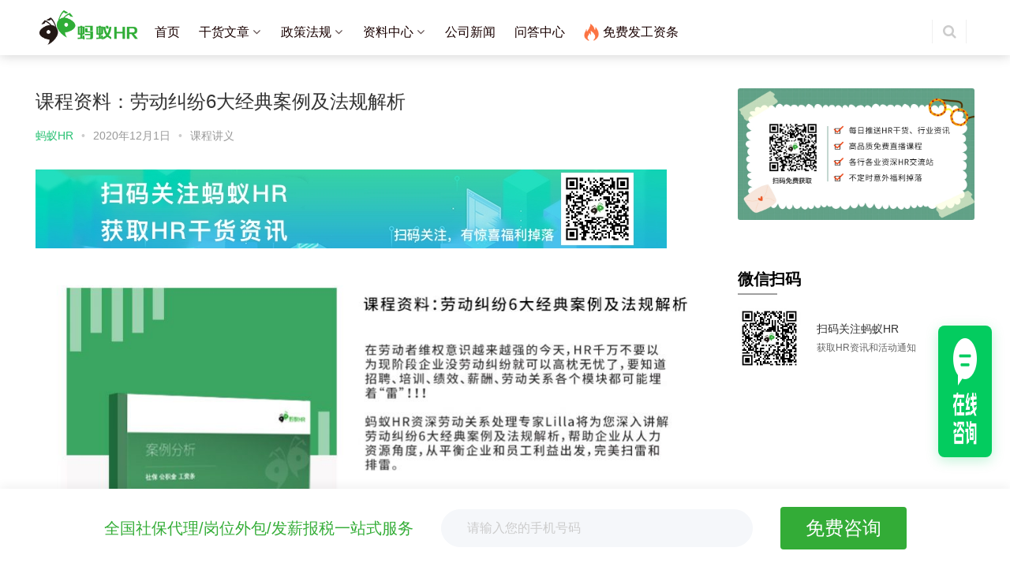

--- FILE ---
content_type: text/html; charset=UTF-8
request_url: https://www.mayihr.com/blog/26832.html
body_size: 12590
content:
<!DOCTYPE html>
<html lang="zh-CN">
<head>
<meta charset="UTF-8">
<meta http-equiv="X-UA-Compatible" content="IE=Edge,chrome=1">
<meta name="renderer" content="webkit">
<meta name="viewport" content="initial-scale=1.0,user-scalable=no,maximum-scale=1,width=device-width">
<title>课程资料：劳动纠纷6大经典案例及法规解析丨蚂蚁HR博客</title>
<meta name="keywords" content="电子书,课程讲义" />
<meta name="description" content="11月26日，《劳动纠纷6大经典案例及法规解析》直播课程正式开播，课程中针对以下问题进行了谈讨：· 员工午休回家吃饭遭遇车祸，算工伤吗？ · 提出辞职后还在30天通知期，公司能要员工提前走人吗？ · 员工申请辞职后反悔，公司按违纪解除，算辞职还是解雇？ · 与员工签订自愿放弃购买社保协议有效吗？ · 员工承..." />
<meta name="description" content="11月26日，《劳动纠纷6大经典案例及法规解析》直播课程正式开播，课程中针对以下问题进行了谈讨：·员工午休回家吃饭遭遇车祸，算工伤吗？·提出辞职后还在30天通知期，公司能要员工提前走人吗？·员工申请辞职后反悔，公司按违纪解除，算辞职还是解雇？·与员工签订自愿放弃购买社保协议有效吗？·员工承诺不交社保，反悔后滞纳金谁承担？·企业可以不给员工发工资条吗？…… 本次直播讲师Lilla老师拥有多年人力资源..." />
<meta property="og:type" content="article" />
<meta property="og:url" content="https://www.mayihr.com/blog/26832.html" />
<meta property="og:site_name" content="蚂蚁HR博客" />
<meta property="og:title" content="课程资料：劳动纠纷6大经典案例及法规解析" />
<meta property="og:image" content="https://www.mayihr.com/blog/wp-content/uploads/2020/12/2020120107131017.jpg" />
<meta property="og:description" content="11月26日，《劳动纠纷6大经典案例及法规解析》直播课程正式开播，课程中针对以下问题进行了谈讨：·员工午休回家吃饭遭遇车祸，算工伤吗？·提出辞职后还在30天通知期，公司能要员工提前走人吗？·员工申请辞职后反悔，公司按违纪解除，算辞职还是解雇？·与员工签订自愿放弃购买社保协议有效吗？·员工承诺不交社保，反悔后滞纳金谁承担？·企业可以不给员工发工资条吗？…… 本次直播讲师Lilla老师拥有多年人力资源..." />
<link rel="canonical" href="https://www.mayihr.com/blog/26832.html" />
<meta name="applicable-device" content="pc,mobile" />
<meta http-equiv="Cache-Control" content="no-transform" />
<link rel='dns-prefetch' href='//www.mayihr.com' />
<link rel='stylesheet' id='stylesheet-css'  href='https://www.mayihr.com/blog/wp-content/themes/justnews/css/style.css?ver=5.2.3' type='text/css' media='all' />
<link rel='stylesheet' id='wp-block-library-css'  href='https://www.mayihr.com/blog/wp-includes/css/dist/block-library/style.min.css?ver=5.2' type='text/css' media='all' />
<link rel='stylesheet' id='ce_responsive-css'  href='https://www.mayihr.com/blog/wp-content/plugins/simple-embed-code/css/video-container.min.css?ver=5.2' type='text/css' media='all' />
<link rel='stylesheet' id='QAPress-css'  href='https://www.mayihr.com/blog/wp-content/plugins/qapress/css/style.css?ver=3.2.0' type='text/css' media='all' />
<style id='QAPress-inline-css' type='text/css'>

        .q-content .topic-tab,.q-content .q-answer .as-user,.q-content .q-answer .as-comment-name,.profile-QAPress-tab .QAPress-tab-item{color: #33ac37;}
        .q-content .q-topic-wrap a:hover,.q-content .q-answer .as-action a:hover,.q-content .topic-tab:hover,.q-content .topic-title:hover{color:#33ac37;}
        .q-content .put-top,.q-content .topic-tab.current-tab,.q-content .q-answer .as-submit .btn-submit,.q-content .q-answer .as-comments-submit,.q-content .q-add-header .btn-post,.q-content .q-pagination .current,.q-btn-new,.profile-QAPress-tab .QAPress-tab-item.active,.q-mobile-ask a{background-color:#33ac37;}
        .q-content .q-answer .as-submit .btn-submit:hover,.q-content .q-answer .as-comments-submit:hover,.q-content .q-add-header .btn-post:hover,.q-content .topic-tab.current-tab:hover,.q-content .q-pagination a:hover,.q-btn-new:hover,.profile-QAPress-tab .QAPress-tab-item:hover,.q-mobile-ask a:hover{background-color:#33ac37;}
        .q-content .q-answer .as-comments-input:focus,.profile-QAPress-tab .QAPress-tab-item{border-color: #33ac37;}
        .profile-QAPress-tab .QAPress-tab-item:hover{border-color: #33ac37;}
        
</style>
<script type='text/javascript' src='https://www.mayihr.com/blog/wp-content/themes/justnews/js/jquery.min.js?ver=1.12.4'></script>
<script type='text/javascript' src='https://www.mayihr.com/blog/wp-includes/js/jquery/jquery-migrate.min.js?ver=1.4.1'></script>
<link rel="EditURI" type="application/rsd+xml" title="RSD" href="https://www.mayihr.com/blog/xmlrpc.php?rsd" />
<link rel="wlwmanifest" type="application/wlwmanifest+xml" href="https://www.mayihr.com/blog/wp-includes/wlwmanifest.xml" /> 
<link rel='prev' title='视频课程：劳动纠纷6大经典案例及法规解析' href='https://www.mayihr.com/blog/26826.html' />
<link rel='next' title='国务院办公厅关于加快推进 政务服务“跨省通办”的指导意见&#8211;有表格' href='https://www.mayihr.com/blog/26877.html' />
<link rel='shortlink' href='https://www.mayihr.com/blog/?p=26832' />
        <style>
            .swiper-pagination-bullet-active, .swiper-pagination-progress .swiper-pagination-progressbar, .hot-slider .swiper-button-next, .hot-slider .swiper-button-prev, .member-form .form-group.sms-code .send-sms-code, .member-form .btn-login, .TCaptcha-button .TCaptcha-icon i, .TCaptcha-button .TCaptcha-icon:before, .member-account-nav ul .active a, .member-account-item.sms-code .send-sms-code, .member-lp-process li.active i, .member-lp-process li.processed .process-line, .wpcom-profile .author-group, .wpcom-profile-main .profile-posts-list .item-content .edit-link, .social-login-form .sl-input-submit, .plyr--audio .plyr__control.plyr__tab-focus, .plyr--audio .plyr__control:hover, .plyr--audio .plyr__control[aria-expanded=true], .plyr--video .plyr__control.plyr__tab-focus, .plyr--video .plyr__control:hover, .plyr--video .plyr__control[aria-expanded=true], .plyr__control--overlaid, .plyr__control--overlaid:focus, .plyr__control--overlaid:hover, .plyr__menu__container .plyr__control[role=menuitemradio][aria-checked=true]:before, .navbar-action .publish, .pagination .current, .post-loop-default .item-img.item-video .item-img-inner:before, .post-loop-default .item-title a .sticky-post, .post-loop-card .item-video:before, .post-loop-image .item-video:before, .post-loop-card .item-title .sticky-post, .post-loop-image .item-title .sticky-post, .widget-title:before, .widget_lastest_products .p-item-wrap .thumb.thumb-video:before, .sidebar .widget_nav_menu ul li.current-menu-item a, .sidebar .widget_nav_menu ul li.current-post-parent a, .widget_post_thumb .item-img.item-video .item-img-inner:before, .btn-primary, .sec-panel-head h1 span:before, .sec-panel-head h2 span:before, .sec-panel-head h3 span:before, .list.tabs .tab.active a:after, .pf-submit, .login-modal-body .btn-login{background-color: #28c173;}.action .contact-title, .entry .entry-content .has-theme-color-background-color, .form-submit .submit, .search-form input.submit, .wpcom-slider .swiper-pagination .swiper-pagination-bullet-active, .tagHandler ul.tagHandlerContainer li.tagItem{background-color: #28c173;}.TCaptcha-button .TCaptcha-icon:after, .wpcom-user-list .wpcom-user-group, .smartphoto-loader, .entry-bar-inner .author-title, .entry-action .btn-dashang, .entry-action .btn-zan, .widget_profile .author-group, .login-modal-body .btn-login, .login-modal-body .btn-register{border-color: #28c173;}.member-lp-process li.active p, .wpcom-profile .wpcom-profile-nav li.active a, .wpcom-user-list .wpcom-user-group, .plyr--full-ui input[type=range], body>header.header .nav>li.active>a, body>header.header .dropdown-menu>.active>a, .entry .entry-info .nickname, .entry .entry-content .has-theme-color-color, .entry-bar-inner .author-title, .entry-action .btn-dashang, .entry-action .btn-zan, .comment-body .nickname a, .form-submit-text span, .widget_profile .author-group, a, .sec-panel-head span, .list.tabs .tab.active a, .login-modal-body .btn-register, .kx-list .kx-date{color: #28c173;}.wpcom-profile .author-group:before, .wpcom-user-list .wpcom-user-group:before, .entry-bar-inner .author-title:before, .widget_profile .author-group:before{border-right-color: #28c173;}.wpcom-profile .wpcom-profile-nav li.active a{border-bottom-color: #28c173;}.entry .entry-content .h3, .entry .entry-content h3, .entry .member-account-content .woocommerce h2{border-left-color: #28c173;}.search-form input.keyword:focus, .btn-primary{border-color: #28c173;}.hot-slider .swiper-button-prev:hover, .hot-slider .swiper-container-rtl .swiper-button-next:hover, .hot-slider .swiper-button-next:hover, .hot-slider .swiper-container-rtl .swiper-button-prev:hover, .member-form .form-group.sms-code .send-sms-code:hover, .member-form .btn-login:hover, .member-account-nav ul a:hover, .member-account-nav ul .active a:hover, .member-account-item.sms-code .send-sms-code:hover, .wpcom-profile-main .profile-posts-list .item-category:hover, .wpcom-profile-main .profile-posts-list .item-content .edit-link:hover, .social-login-form .sl-input-submit:hover, body>header.header .dropdown-menu>.active>a:focus, body>header.header .dropdown-menu>.active>a:hover, body>header.header .dropdown-menu>li>a:hover, body>header.header .wpcom-adv-menu>.menu-item-style>.menu-item-wrap .dropdown-menu li a:hover, .navbar-action .publish:focus, .navbar-action .publish:hover, .entry-tag a:focus, .entry-tag a:hover, .entry-bar .meta-item:hover .icon-dashang, .wpcom-shortcode-tags li:hover, .pagination a:hover, .post-loop-default .item-category:hover, .post-loop-card .item-img .item-category:hover, .post-loop-image .item-img .item-category:hover, .widget .tagcloud a:hover, .sidebar .widget_nav_menu ul li.current-menu-item .sub-menu a:hover, .sidebar .widget_nav_menu ul li.current-post-parent .sub-menu a:hover, .sidebar .widget_nav_menu ul li a:hover, .footer-sns .fa:after, .btn-primary.active, .btn-primary:active, .btn-primary:active:hover, .btn-primary:focus, .btn-primary:hover, .btn-primary.disabled:hover, .list.tabs .tab.active a:hover:after, .pf-submit:hover, .login-modal-body .btn-login:hover, .modules-carousel-posts .sec-panel-more .swiper-button-next:hover, .modules-carousel-posts .sec-panel-more .swiper-button-prev:hover{background-color: #28c173;}.action .a-box:hover, .entry .entry-content .has-theme-hover-background-color, .entry-action .btn-dashang.liked, .entry-action .btn-dashang:hover, .entry-action .btn-zan.liked, .entry-action .btn-zan:hover, .form-submit .submit:hover, .search-form input.submit:hover, .wpcom-slider .swiper-pagination span:hover, .tagHandler ul.tagHandlerContainer li.tagItem:hover{background-color: #28c173;}.wpcom-profile .wpcom-profile-nav a:hover, .wpcom-profile-main .profile-posts-list .item-title a:hover, .wpcom-profile-main .profile-posts-list .item-meta a:focus, .wpcom-profile-main .profile-posts-list .item-meta a:hover, body>header.header .nav>li>a:hover, body>header.header .wpcom-adv-menu>.menu-item-style>.menu-item-wrap>li>a:hover, .navbar-action .login:focus, .navbar-action .login:hover, .navbar-action .profile a:hover, .navbar-search-icon:focus, .navbar-search-icon:hover, .entry .entry-info a:focus, .entry .entry-info a:hover, .entry .entry-content .has-theme-hover-color, .entry-bar .info-item a:hover, .post-loop-list .item a:hover, .post-loop-default .item-title a:hover, .post-loop-default .item-meta a:hover, .post-loop-card .item-title a:hover, .post-loop-image .item-title a:hover, .special-item-title a:hover, .special-item-bottom a:hover, .widget ol a:hover, .widget ul a:hover, a:hover, .sec-panel-head .more:hover, .el-boxed .sec-panel-head h1 span a:hover, .el-boxed .sec-panel-head h2 span a:hover, .el-boxed .sec-panel-head h3 span a:hover, .list.tabs .tab a:hover, .list-links a:focus, .list-links a:hover, .load-more:hover, .login-modal-body .btn-register:hover, .kx-list .kx-content h2 a:hover, .kx-meta .j-mobile-share:hover, .widget_kuaixun .widget-title-more:hover, .modules-category-posts .sec-panel-more a:hover{color: #28c173;}.wpcom-profile .wpcom-profile-nav a:hover{border-bottom-color: #28c173;}.entry-tag a:focus, .entry-tag a:hover, .entry-action .btn-dashang.liked, .entry-action .btn-dashang:hover, .entry-action .btn-zan.liked, .entry-action .btn-zan:hover, .widget .tagcloud a:hover, .btn-primary.active, .btn-primary:active, .btn-primary:active:hover, .btn-primary:focus, .btn-primary:hover, .btn-primary.disabled:hover, .load-more:hover{border-color: #28c173;}.special-item-bottom a:hover:before{border-left-color: #28c173;}.login-modal-body .btn-login:hover, .login-modal-body .btn-register:hover, .modules-carousel-posts .sec-panel-more .swiper-button-next:hover, .modules-carousel-posts .sec-panel-more .swiper-button-prev:hover{border-color: #28c173;}@media (max-width:991px){body>header.header.header-style-2 .navbar-search-icon{color: #28c173;}.navbar-action .login.cur, .navbar-action .login.cur.register{border-left-color: #28c173;}.navbar-action .login.cur, .navbar-action .login.cur.register{border-right-color: #28c173;}.navbar-collapse{background-color: #28c173;}body>header.header.header-style-2 .navbar-search-icon:hover{color: #28c173;}}@media (max-width:767px){.entry-bar .info-item.share .mobile{background-color: #28c173;}}.j-share{position: fixed!important;top: 50%!important;}
                        body>header.header .logo img{max-height: 50px;}
                        @media (max-width: 767px){
                body>header.header .logo img{max-height: 40px;}
            }
                        .entry .entry-video{ height: 482px;}
            @media (max-width: 1219px){
                .entry .entry-video{ height: 386.49883449883px;}
            }
            @media (max-width: 991px){
                .entry .entry-video{ height: 449.41724941725px;}
            }
            @media (max-width: 767px){
                .entry .entry-video{ height: 344.28571428571px;}
            }
            @media (max-width: 500px){
                .entry .entry-video{ height: 241px;}
            }
            .post-loop-default .item-img img{object-fit: fill;}        </style>
    <link rel="icon" href="https://www.mayihr.com/blog/wp-content/uploads/2017/04/cropped-蚂蚁头-32x32.png" sizes="32x32" />
<link rel="icon" href="https://www.mayihr.com/blog/wp-content/uploads/2017/04/cropped-蚂蚁头-192x192.png" sizes="192x192" />
<link rel="apple-touch-icon-precomposed" href="https://www.mayihr.com/blog/wp-content/uploads/2017/04/cropped-蚂蚁头-180x180.png" />
<meta name="msapplication-TileImage" content="https://www.mayihr.com/blog/wp-content/uploads/2017/04/cropped-蚂蚁头-270x270.png" />
<link rel="stylesheet" type="text/css" href="https://www.mayihr.com/blog/wp-content/themes/justnews/css/custorm_style.css?t=1769078413">
<!-- 添加element-ui组件样式【feat-13968】 -->
<link rel="stylesheet" type="text/css" href="https://www.mayihr.com/blog/wp-content/themes/justnews/js/element-ui/element-ui.css">
<link rel="stylesheet" type="text/css" href="https://www.mayihr.com/blog/wp-content/themes/justnews/css/contact.css">
<!-- 添加乐语探针【feat-13968】 -->
<script src="https://op.jiain.net/20003623/10098212.js"></script>
<script src="https://op.jiain.net/20003623/10108334.js"></script>
<script src="https://www.mayihr.com/blog/wp-content/themes/justnews/js/baidu.js"></script>
<script src="https://www.mayihr.com/blog/wp-content/themes/justnews/js/sensors.js"></script>
<script src="https://www.mayihr.com/blog/wp-content/themes/justnews/js/wp-show-img.js?t=1769078413"></script>

<script> (function() {if (!/*@cc_on!@*/0) return;var e = "abbr, article, aside, audio, canvas, datalist, details, dialog, eventsource, figure, footer, header, hgroup, mark, menu, meter, nav, output, progress, section, time, video".split(', ');var i= e.length; while (i--){ document.createElement(e[i]) } })()</script>
    <!--[if lte IE 8]><script src="https://www.mayihr.com/blog/wp-content/themes/justnews/js/respond.min.js"></script><![endif]-->
</head>
<body class="post-template-default single single-post postid-26832 single-format-standard el-boxed">
<header class="header">
    <div class="container clearfix">
        <div class="navbar-header">
            <button type="button" class="navbar-toggle collapsed" data-toggle="collapse" data-target=".navbar-collapse">
                <span class="icon-bar icon-bar-1"></span>
                <span class="icon-bar icon-bar-2"></span>
                <span class="icon-bar icon-bar-3"></span>
            </button>
                        <div class="logo">
                <a href="https://www.mayihr.com/" rel="home"><img src="https://www.mayihr.com/blog/wp-content/uploads/2019/10/cropped-蚂蚁hrlogo.png" alt="蚂蚁HR博客"></a>
            </div>
        </div>
        <div class="collapse navbar-collapse">
            <nav class="navbar-left primary-menu"><ul id="menu-%e9%a1%b6%e9%83%a8%e5%af%bc%e8%88%aa" class="nav navbar-nav wpcom-adv-menu"><li class="menu-item"><a href="https://www.mayihr.com/blog/">首页</a></li>
<li class="menu-item dropdown"><a href="https://www.mayihr.com/blog/topic/ganhuowenzhang" class="dropdown-toggle">干货文章</a>
<ul class="dropdown-menu menu-item-wrap menu-item-col-5">
	<li class="menu-item"><a href="https://www.mayihr.com/blog/topic/ganhuowenzhang">人事干货</a></li>
	<li class="menu-item"><a href="https://www.mayihr.com/blog/topic/ganhuowenzhang/shebaozhishi">社保知识</a></li>
	<li class="menu-item"><a href="https://www.mayihr.com/blog/topic/ganhuowenzhang/gongzitiaojiaocheng">工资条教程</a></li>
	<li class="menu-item"><a href="https://www.mayihr.com/blog/topic/ganhuowenzhang/hrguanlizixun">人事管理</a></li>
	<li class="menu-item"><a href="https://www.mayihr.com/blog/topic/yuangongguanxi">员工关系</a></li>
	<li class="menu-item"><a href="https://www.mayihr.com/blog/topic/xiaolvtisheng">效率提升</a></li>
	<li class="menu-item"><a href="https://www.mayihr.com/blog/topic/qitafenlei">其他分类</a></li>
</ul>
</li>
<li class="menu-item dropdown"><a href="https://www.mayihr.com/blog/topic/zhengcefagui" class="dropdown-toggle">政策法规</a>
<ul class="dropdown-menu menu-item-wrap menu-item-col-3">
	<li class="menu-item dropdown"><a href="https://www.mayihr.com/blog/topic/ganhuowenzhang">社保</a>
	<ul class="dropdown-menu">
		<li class="menu-item"><a href="https://www.mayihr.com/blog/topic/zhengcefagui/shebao/yanglaobaoxian">养老保险</a></li>
		<li class="menu-item"><a href="https://www.mayihr.com/blog/topic/zhengcefagui/shebao/yiliaobaoxian">医疗保险</a></li>
		<li class="menu-item"><a href="https://www.mayihr.com/blog/topic/zhengcefagui/shebao/shengyubaoxian">生育保险</a></li>
		<li class="menu-item"><a href="https://www.mayihr.com/blog/topic/zhengcefagui/shebao/shiyebaoxian">失业保险</a></li>
		<li class="menu-item"><a href="https://www.mayihr.com/blog/topic/zhengcefagui/shebao/gongshangbaoxian">工伤保险</a></li>
		<li class="menu-item"><a href="https://www.mayihr.com/blog/topic/zhengcefagui/shebao/zonghe">综合</a></li>
	</ul>
</li>
	<li class="menu-item dropdown"><a href="https://www.mayihr.com/blog/topic/zhengcefagui/gongjijin">公积金</a>
	<ul class="dropdown-menu">
		<li class="menu-item"><a href="https://www.mayihr.com/blog/topic/zhengcefagui/gongjijin/jiaocun">缴存</a></li>
		<li class="menu-item"><a href="https://www.mayihr.com/blog/topic/zhengcefagui/gongjijin/tiqu">提取</a></li>
		<li class="menu-item"><a href="https://www.mayihr.com/blog/topic/zhengcefagui/gongjijin/daikuan">贷款</a></li>
		<li class="menu-item"><a href="https://www.mayihr.com/blog/topic/zhengcefagui/gongjijin/zonghe-gongjijin">综合</a></li>
	</ul>
</li>
	<li class="menu-item dropdown"><a href="https://www.mayihr.com/blog/topic/zhengcefagui/geshui">个税</a>
	<ul class="dropdown-menu">
		<li class="menu-item"><a href="https://www.mayihr.com/blog/topic/zhengcefagui/geshui/zhuanxiangfujiakouchu">专项附加扣除</a></li>
		<li class="menu-item"><a href="https://www.mayihr.com/blog/topic/zhengcefagui/geshui/huisuanqingjiao">汇算清缴</a></li>
		<li class="menu-item"><a href="https://www.mayihr.com/blog/topic/zhengcefagui/geshui/zonghe-geshui">综合</a></li>
	</ul>
</li>
</ul>
</li>
<li class="menu-item dropdown"><a href="https://www.mayihr.com/blog/topic/ebooks" class="dropdown-toggle">资料中心</a>
<ul class="dropdown-menu menu-item-wrap menu-item-col-2">
	<li class="menu-item"><a href="https://www.mayihr.com/blog/topic/ebooks">行业报告</a></li>
	<li class="menu-item dropdown"><a href="https://doc1.mayitest.cn/rsxq">HR模板</a>
	<ul class="dropdown-menu">
		<li class="menu-item"><a href="https://www.rsxq.com/zhaopinyupeizhi/">招聘与配置</a></li>
		<li class="menu-item"><a href="https://www.rsxq.com/jixiaokaohe/">绩效考核</a></li>
		<li class="menu-item"><a href="https://www.rsxq.com/yuangongguanxiguanli/">员工关系管理</a></li>
		<li class="menu-item"><a href="https://www.rsxq.com/xinchoufuli/">薪酬福利</a></li>
		<li class="menu-item"><a href="https://www.rsxq.com/renliziyuanguihua/">人力资源规划</a></li>
		<li class="menu-item"><a href="https://www.rsxq.com/qiyeguanli/">企业管理</a></li>
		<li class="menu-item"><a href="https://www.rsxq.com/peixunyukaifa/">培训与开发</a></li>
		<li class="menu-item"><a href="https://www.rsxq.com/zhiyejinjie/">职业进阶</a></li>
	</ul>
</li>
</ul>
</li>
<li class="menu-item"><a href="https://www.mayihr.com/blog/topic/gongsixinwen">公司新闻</a></li>
<li class="menu-item"><a href="https://www.mayihr.com/blog/qa">问答中心</a></li>
<li class="menu-item menu-item-style menu-item-style1 menu-item-has-image"><a href="https://gzt.mayihr.com/event/adver2"><img class="j-lazy menu-item-image" src="https://www.mayihr.com/blog/wp-content/themes/justnews/themer/assets/images/lazy.png" data-original="https://www.mayihr.com/blog/wp-content/uploads/2020/12/2020102610264088.png" alt="免费发工资条">免费发工资条</a></li>
</ul></nav>            <div class="navbar-action pull-right">
                                <form style="margin-right: -15px;" class="navbar-search" action="https://www.mayihr.com/blog" method="get" role="search">
                    <input type="text" name="s" class="navbar-search-input" autocomplete="off" placeholder="输入关键词搜索..." value="">
                    <a class="navbar-search-icon j-navbar-search" href="javascript:;"></a>
                </form>
                            </div>
        </div><!-- /.navbar-collapse -->
    </div><!-- /.container -->
</header>
<div id="wrap">
    <!--	默认隐藏界面，用于做弹出层-->
    <div id="imgLayer"></div>
    <div id="imgBoxl" class="">
        <div class="img_content">
            <h5 style="font-size: 24px; height: 28px;font-weight: bold;color: #666">微信扫码</h5>
            <img id="bigimg" src="#" alt="bigimg1">
            <p style="font-size: 16px;color: #666">扫描关注微信服务号，页面自动跳转</p>
        </div>

    </div>    <div class="wrap container">
        <div class="main">
                                        <article id="post-26832" class="post-26832 post type-post status-publish format-standard has-post-thumbnail hentry category-jiangyi">
                    <div class="entry">
                                                <div class="entry-head">
                            <h1 class="entry-title">课程资料：劳动纠纷6大经典案例及法规解析</h1>
                            <div class="entry-info">
                                                                <a class="nickname" href="https://www.mayihr.com/blog/author/leon">蚂蚁HR</a>
                                <span class="dot">•</span>
                                <span>2020年12月1日</span>
                                <span class="dot">•</span>
                                <a href="https://www.mayihr.com/blog/topic/ebooks/jiangyi" rel="category tag">课程讲义</a>                                                            </div>
                        </div>
                        <div class="wpcom_ad_wrap"><a href="https://www.mayihr.com/blog/wp-content/uploads/2021/11/2021111506480341.png" target="_blank"><img src="https://www.mayihr.com/blog/wp-content/uploads/2022/04/lALPDhYBQCZrNkJkzQMg_800_100.jpg"></a></div>                                                <div class="entry-content clearfix">
                            
<div class="wp-block-image"><figure class="aligncenter"><a href="https://www.mayihr.com/blog/wp-content/uploads/2020/12/2020120107184437.pptx"><noscript><img src="https://www.mayihr.com/blog/wp-content/uploads/2020/12/2020120107132475-1024x576.jpg" alt="课程资料：劳动纠纷6大经典案例及法规解析" class="wp-image-26834"/></noscript><img src="https://www.mayihr.com/blog/wp-content/themes/justnews/themer/assets/images/lazy.png" data-original="https://www.mayihr.com/blog/wp-content/uploads/2020/12/2020120107132475-1024x576.jpg" alt="课程资料：劳动纠纷6大经典案例及法规解析" class="wp-image-26834 j-lazy"/></a></figure></div>



<p>11月26日，《劳动纠纷6大经典案例及法规解析》直播课程正式开播，课程中针对以下问题进行了谈讨：<br>·  员工午休回家吃饭遭遇车祸，算工伤吗？ <br>·  提出辞职后还在30天通知期，公司能要员工提前走人吗？ <br>·  员工申请辞职后反悔，公司按违纪解除，算辞职还是解雇？ <br>·  与员工签订自愿放弃购买<span class="wpcom_keyword_link"><a href="https://www.mayihr.com/event/event_2.php?from=wx_myhr_blog" title="社保" target="_blank">社保</a></span>协议有效吗？ <br>·  员工承诺不交社保，反悔后滞纳金谁承担？ <br>·  企业可以不给员工发<span class="wpcom_keyword_link"><a href="https://gzt.mayihr.com/event/adver2?from=wx_myhr_blog" title="工资条" target="_blank">工资条</a></span>吗？  <br>…… </p>



<p>本次直播讲师Lilla老师拥有多年人力资源经验，处理上百起劳动纠纷案例，课程中 将为您深入讲解劳动纠纷6大经典案例及法规解析，帮助企业从人力资源角度，从平衡企业和员工利益出发，完美扫雷和排雷。 小伙伴们千万不要错过啊~</p>



<p>直播回看地址：&nbsp;   &nbsp; <br><a href="https://app.ma.scrmtech.com/meetings/MeetingPc/Detail?pf_uid=13363_1571&amp;id=26241&amp;source=2&amp;pf_type=3&amp;channel_id=3670&amp;channel_name=%E5%8D%9A%E5%AE%A2&amp;tag_id=3e768162b06059af">https://app.ma.scrmtech.com/meetings/MeetingPc/Detail?pf_uid=13363_1571&amp;id=26241&amp;source=2&amp;pf_type=3&amp;channel_id=3670&amp;channel_name=%E5%8D%9A%E5%AE%A2&amp;tag_id=3e768162b06059af </a></p>



<div class="wp-block-image"><figure class="aligncenter"><a href="https://app.ma.scrmtech.com/meetings/MeetingPc/Detail?pf_uid=13363_1571&amp;id=26241&amp;source=2&amp;pf_type=3&amp;channel_id=3670&amp;channel_name=%E5%8D%9A%E5%AE%A2&amp;tag_id=3e768162b06059af"><noscript><img src="https://www.mayihr.com/blog/wp-content/uploads/2020/12/640_355.jpg" alt="课程资料：劳动纠纷6大经典案例及法规解析" class="wp-image-26827"/></noscript><img src="https://www.mayihr.com/blog/wp-content/themes/justnews/themer/assets/images/lazy.png" data-original="https://www.mayihr.com/blog/wp-content/uploads/2020/12/640_355.jpg" alt="课程资料：劳动纠纷6大经典案例及法规解析" class="wp-image-26827 j-lazy"/></a></figure></div>
<!-- --><!-- Page reform for Baidu by 爱上极客熊掌号 (i3geek.com) -->                            <!--                             <div class="entry-copyright"><p>原创文章，作者：蚂蚁HR，如若转载，请注明出处：https://www.mayihr.com/blog/26832.html</p></div> -->
                        </div>
                        <div class="entry-footer">
							<div class="m-tips">

                                <ul class="adlist">
                                    <!-- https://www.mayihr.com/event/event_2.php?from=myhr_blog_1ycsm -->
                                    <li>
                                        <a href="https://www.mayihr.com/event/event_2.php" target="_blank"><img src="https://www.mayihr.com/blog/wp-content/uploads/2019/09/222.jpg"></a>
                                    </li>
                                    <li>
                                        <!-- https://gzt.mayihr.com/event/adver2?from=myhr_blog_2ycsm -->
                                        <a href="https://gzt.mayihr.com/event/adver2" target="_blank"><img src="https://www.mayihr.com/blog/wp-content/uploads/2019/09/400-120.jpg"></a>
                                    </li>
                                </ul>

                                                                <!-- https://www.mayihr.com/event/event_2.php?from=myhr_blog_ycsm -->
                                <p>本文由蚂蚁HR（<a href="https://www.mayihr.com/event/event_2.php" target="_blank">www.mayihr.com</a>）整理发布，转载请注明出处并附带本文链接：<a href="https://www.mayihr.com/blog/26832.html" target="_blank">https://www.mayihr.com/blog/26832.html</a>
                                <br/>蚂蚁HR的使命是：帮企业让员工更满意！为企业提供社保代缴、薪酬核算、工资条群发等软件和服务。
                                </p>

                                <div>
                                    <img src= "https://www.mayihr.com/blog/wp-content/uploads/2020/04/2020042809033836.jpg">
                                    <p>微信扫码关注</p>
                                    <p>获取更多HR咨询、活动通知</p>
                                </div>

							</div>
                            <div class="entry-tag"></div>
                            <div class="entry-action">
                                <div class="btn-zan" data-id="26832"><i class="fa fa-thumbs-up"></i> 赞 <span class="entry-action-num">(0)</span></div>

                                                            </div>

                            <div class="entry-bar">
                                <div class="entry-bar-inner clearfix">
                                                                        <div class="info text-center">
                                        <div class="info-item meta">
                                                                                                                                                                            </div>
                                        <div class="info-item share">
                                            <a class="meta-item mobile j-mobile-share" href="javascript:;" data-id="26832"><i class="fa fa-share-alt"></i> 生成海报</a>
                                            <a class="meta-item wechat" href="javascript:;">
                                                <i class="fa fa-wechat"></i>
                                                <span class="wx-wrap">
                                                    <span class="j-qrcode" data-text="https://www.mayihr.com/blog/26832.html"></span>
                                                    <span>扫码分享到微信</span>
                                                </span>
                                            </a>
                                                                                        <a class="meta-item weibo" href="http://service.weibo.com/share/share.php?url=https%3A%2F%2Fwww.mayihr.com%2Fblog%2F26832.html&title=%E8%AF%BE%E7%A8%8B%E8%B5%84%E6%96%99%EF%BC%9A%E5%8A%B3%E5%8A%A8%E7%BA%A0%E7%BA%B76%E5%A4%A7%E7%BB%8F%E5%85%B8%E6%A1%88%E4%BE%8B%E5%8F%8A%E6%B3%95%E8%A7%84%E8%A7%A3%E6%9E%90&pic=https%3A%2F%2Fwww.mayihr.com%2Fblog%2Fwp-content%2Fuploads%2F2020%2F12%2F2020120107131017.jpg&searchPic=true" target="_blank" rel="nofollow"><i class="fa fa-weibo"></i></a>
                                            <a class="meta-item qq" href="https://connect.qq.com/widget/shareqq/index.html?url=https%3A%2F%2Fwww.mayihr.com%2Fblog%2F26832.html&title=%E8%AF%BE%E7%A8%8B%E8%B5%84%E6%96%99%EF%BC%9A%E5%8A%B3%E5%8A%A8%E7%BA%A0%E7%BA%B76%E5%A4%A7%E7%BB%8F%E5%85%B8%E6%A1%88%E4%BE%8B%E5%8F%8A%E6%B3%95%E8%A7%84%E8%A7%A3%E6%9E%90&pics=https%3A%2F%2Fwww.mayihr.com%2Fblog%2Fwp-content%2Fuploads%2F2020%2F12%2F2020120107131017.jpg" target="_blank" rel="nofollow"><i class="fa fa-qq"></i></a>
                                        </div>
                                        <div class="info-item act">
                                            <a href="javascript:;" id="j-reading"><i class="fa fa-file-text"></i></a>
                                        </div>
                                    </div>
                                </div>
                            </div>

                            <div class="post_next_prev clearfix">
                                <style>
                                    .pre,.next{
                                        display: inline-block;
                                        max-width: 400px;
                                        overflow: hidden;
                                        white-space: nowrap;
                                        text-overflow: ellipsis;
                                    }
                                    .label-t{
                                        color: #969696;
                                    }
                                </style>
                                                                        <div class="pre" style="float: left">
                                            <span class="label-t">上一篇：</span><a href="https://www.mayihr.com/blog/26826.html" rel="prev"><span class="t" title="视频课程：劳动纠纷6大经典案例及法规解析">视频课程：劳动纠纷6大经典案例及法规解析</span></a>                                        </div>

                                                                                                    <div class="next" style="float: right">
                                    <span class="label-t">下一篇：</span><a href="https://www.mayihr.com/blog/26877.html" rel="next"><span class="t" title="国务院办公厅关于加快推进 政务服务“跨省通办”的指导意见&#8211;有表格">国务院办公厅关于加快推进 政务服务“跨省通办”的指导意见&#8211;有表格</span></a>                                </div>

                                
                            </div>
                            <div class="entry-page">
                                                                    <div class="entry-page-prev j-lazy" style="background-image: url(https://www.mayihr.com/blog/wp-content/themes/justnews/themer/assets/images/lazy.png);" data-original="https://www.mayihr.com/blog/wp-content/uploads/2020/12/2020120103592093-520x300.jpg">
                                        <a href="https://www.mayihr.com/blog/26826.html" title="视频课程：劳动纠纷6大经典案例及法规解析">
                                            <span>视频课程：劳动纠纷6大经典案例及法规解析</span>
                                        </a>
                                        <div class="entry-page-info">
                                            <span class="pull-left">&laquo; 上一篇</span>
                                            <span class="pull-right">2020-12-01 11:59</span>
                                        </div>
                                    </div>
                                                                                                    <div class="entry-page-next j-lazy" style="background-image: url(https://www.mayihr.com/blog/wp-content/themes/justnews/themer/assets/images/lazy.png);" data-original="https://www.mayihr.com/blog/wp-content/uploads/2019/06/社保综合-520x300.png">
                                        <a href="https://www.mayihr.com/blog/26877.html" title="国务院办公厅关于加快推进 政务服务“跨省通办”的指导意见&#8211;有表格">
                                            <span>国务院办公厅关于加快推进 政务服务“跨省通办”的指导意见&#8211;有表格</span>
                                        </a>
                                        <div class="entry-page-info">
                                            <span class="pull-right">下一篇  &raquo;</span>
                                            <span class="pull-left">2020-12-03 10:27</span>
                                        </div>
                                    </div>
                                                            </div>
                                                        <h3 class="entry-related-title">猜您喜欢</h3><ul class="entry-related clearfix"><li><a href="https://www.mayihr.com/blog/26304.html" title="弹性工作的3个隐患，你知道吗？">弹性工作的3个隐患，你知道吗？</a></li><li><a href="https://www.mayihr.com/blog/17664.html" title="HR如何在招聘的过程中将人力资源技术与互动相结合？">HR如何在招聘的过程中将人力资源技术与互动相结合？</a></li><li><a href="https://www.mayihr.com/blog/10879.html" title="关于做好生育保险就医登记网上办理工作的通知">关于做好生育保险就医登记网上办理工作的通知</a></li><li><a href="https://www.mayihr.com/blog/36938.html" title="项目外包和人员外包有哪些不同之处？">项目外包和人员外包有哪些不同之处？</a></li><li><a href="https://www.mayihr.com/blog/10672.html" title="专项附加扣除诚信申报“五提醒”">专项附加扣除诚信申报“五提醒”</a></li><li><a href="https://www.mayihr.com/blog/26016.html" title="薪酬激励与员工敬业度关系">薪酬激励与员工敬业度关系</a></li><li><a href="https://www.mayihr.com/blog/35268.html" title="劳务派遣的五险一金怎么交?">劳务派遣的五险一金怎么交?</a></li><li><a href="https://www.mayihr.com/blog/3016.html" title="关于医疗保险的这些错误言论你是否也相信了？">关于医疗保险的这些错误言论你是否也相信了？</a></li><li><a href="https://www.mayihr.com/blog/32033.html" title="发超龄等从业人员参加工伤保险暂行办法通知——四川">发超龄等从业人员参加工伤保险暂行办法通知——四川</a></li><li><a href="https://www.mayihr.com/blog/17384.html" title="如何将众包融入到企业战略中？">如何将众包融入到企业战略中？</a></li></ul>                        </div>
                                            </div>
                </article>
                    </div>
                    <aside class="sidebar">
                <div id="media_image-27" class="widget widget_media_image"><img class="image " src="https://www.mayihr.com/blog/wp-content/uploads/2022/04/2021063003050591.jpg" alt="" width="900" height="500" /></div><div id="custom_html-17" class="widget_text widget widget_custom_html"><h3 class="widget-title"><span>微信扫码</span></h3><div class="textwidget custom-html-widget"><div class="mayihr-labels-qrcode"><img src="https://www.mayihr.com/blog/wp-content/uploads/2021/03/2020042809241382.jpg"/><div><h4>扫码关注蚂蚁HR</h4><h5>获取HR资讯和活动通知</h5></div></div></div></div>            </aside>
            </div>
<div class="modal" id="login-modal">
    <div class="modal-dialog modal-sm">
        <div class="modal-content">
            <div class="modal-header">
                <button type="button" class="close" data-dismiss="modal" aria-label="Close"><span aria-hidden="true">×</span></button>
                <h4 class="modal-title">请登录</h4>
            </div>
            <div class="modal-body login-modal-body">
                <p>您还未登录，请登录后再进行相关操作！</p>
                <div class="login-btn">
                    <a class="btn btn-login" href="https://www.mayihr.com/blog/wp-login.php">登 录</a>
                    <a class="btn btn-register" href="https://www.mayihr.com/blog/wp-login.php?action=register">注 册</a>
                </div>
            </div>
        </div>
    </div>
</div>
</div>
<div class="footer_ad">
<!-- https://gzt.mayihr.com/event/adver2?from=myhr_blog_bottom -->
<a href="https://gzt.mayihr.com/event/adver2" target="_blank"><img style="width:100%" src="https://www.mayihr.com/blog/wp-content/uploads/2020/08/2020080502423042.jpg" alt="广告位"></a>
</div>

<div class="footer_consult" id="footer_consult" v-cloak>
    <!-- 新增乐语咨询【feat-13968】 -->
    <div class="contactBox">
        <div class="contactBox-content">
            <!-- PC端工作时间 -->
            <div v-if="!curIsMobile">
                <el-tooltip placement="left" effect="light" popper-class="contactBox-menu--popover">
                    <div slot="content" class="contactBox-menu">
                        <div class="contactBox-menu__title">在线咨询</div>
                        <div class="contactBox-menu__item" @click="handleClickContact('myhr_gwwb', 1)">人事外包服务</div>
                        <div class="contactBox-menu__item" @click="handleClickContact('myhr_sbwbsq', 1)">企业社保代理</div>
                        <div class="contactBox-menu__item" @click="handleClickContact('myhr_sbwbsq', 2)">个人社保缴纳</div>
                        <div class="contactBox-menu__item" @click="handleClickContact('myhr_gztsq', 3)">工资条群发</div>
                    </div>
                    <div class="contactBox-menu__btn">
                        <img class="icon" src="https://www.mayihr.com/blog/wp-content/themes/justnews/images/contact2.png" alt="">
                        <img class="text" src="https://www.mayihr.com/blog/wp-content/themes/justnews/images/icon_zixun.png" alt="">
                    </div>
                </el-tooltip>
            </div>
            <div v-else-if="curIsMobile && !showMessageBox" class="contactBox-contact">
                <div class="contactBox-menuBox" :class="{'show': showMenu}">
                    <div class="contactBox-menuBox__item" @click="handleClickContact('myhr_gwwb', 1)">人事外包服务</div>
                    <div class="contactBox-menuBox__item" @click="handleClickContact('myhr_sbwbsq', 1)">企业社保代理</div>
                    <div class="contactBox-menuBox__item" @click="handleClickContact('myhr_sbwbsq', 2)">个人社保缴纳</div>
                    <div class="contactBox-menuBox__item" @click="handleClickContact('myhr_gztsq', 3)">工资条群发</div>
                </div>
                <div class="contactBox-menuBox__btn" :class="{'rotate': showMenu}" @click="handleClickMenuBtn">
                    <img v-if="!showMenu" class="icon" src="https://www.mayihr.com/blog/wp-content/themes/justnews/images/contact2.png" alt="">
                    <img v-else class="icon" src="https://www.mayihr.com/blog/wp-content/themes/justnews/images/contact-close.png" alt="">
                </div>
            </div>

            <!-- 非工作时间留言 -->
            <div class="contactBox-message" v-if="showMessageBox">
                <div class="contactBox-message__top">
                    <img class="contactBox-message__close" src="https://www.mayihr.com/blog/wp-content/themes/justnews/images/contact-close.png" alt="" @click="handleCloseMessageBox">
                    <div class="contactBox-message__title">留言板</div>
                    <div class="contactBox-message__subTitle">
                        <p>工作时间：周一至周五 09:30~18:00</p>
                        <p>当前是非工作时间，您可以在此处留言，客服上班后会第一时间联系您。</p>
                    </div>
                </div>
                <div class="contactBox-message__form">
                    <div class="contactBox-message__inputBox">
                        <input type="text" placeholder="您的手机号码" v-model="form.mobile">
                        <span>*</span>
                    </div>
                    <div class="contactBox-message__inputBox">
                        <input type="text" placeholder="您的姓名（非必填）" v-model="form.contact">
                    </div>
                    <div class="contactBox-message__inputBox">
                        <textarea placeholder="咨询事项（非必填）" v-model="form.comment"></textarea>
                    </div>
                    <div class="contactBox-message__btn" @click="handleClickSubmit">提交</div>
                </div>
            </div>
        </div>
    </div>


    <!-- 新增底部悬浮栏【feat-13968】 -->
    <div class="footerFixed">
        <div class="footerFixed-content">
            <div class="footerFixed-text">全国社保代理/岗位外包/发薪报税一站式服务</div>
            <div class="footerFixed-inputBox">
                <input v-model="mobile" type="text" placeholder="请输入您的手机号码">
            </div>
            <div class="footerFixed-btn" @click="handleClickContactBtn">免费咨询</div>
        </div>
    </div>
</div>

<footer class="footer">
    <div class="container">
        <div class="clearfix">
                        <div class="footer-col footer-col-copy">
                                <div class="copyright">
                    <ul class="myhr-footer">
<li>
<div class="block">
<h3>产品功能</h3>
<p><a href="https://gzt.mayihr.com" target="_blank" rel="noopener">工资条群发</a></p>
<p><a href="https://www.mayihr.com/event/event_2.php" target="_blank" rel="noopener">岗位外包</a></p>
<p><a href="https://www.mayihr.com/event/event_2.php" target="_blank" rel="noopener">社保外包</a></p>
</div>
<div class="block">
<h3>关于我们</h3>
<p><a href="https://www.mayihr.com/index/about.html">公司介绍</a></p>
</div>
<div class="block">
<h3>友情链接</h3>
<p><a href="https://gzt.mayihr.com/excelgongzibiaomoban">Excel工资表模板下载</a><br />
<a href="https://www.txgc.com/blog/">远程灵活用工</a><br />
<a href="https://www.rsxq.com/">人力资源管理资料库</a><br />
<a href="http://www.hrsee.com/">人力资源管理案例</a><br />
<a href="http://www.hztbc.com/">杭州企业培训</a></p>
</div>
</li>
<li>
<h3>热门代缴城市</h3>
<div><a href="https://www.mayihr.com/blog/shanghaishebao">上海社保代缴</a><br />
<a href="https://www.mayihr.com/blog/beijingshebao">北京社保代缴</a><br />
<a href="https://www.mayihr.com/blog/shenzhenshebao">深圳社保代缴</a><br />
<a href="https://www.mayihr.com/blog/guangzhoushebao">广州社保代缴</a><br />
<a href="https://www.mayihr.com/blog/hangzhoushebao">杭州社保代缴</a></div>
<h3>模板下载</h3>
<div><a href="https://www.mayihr.com/blog/lizhizhengmingmoban">离职证明模板</a><br />
<a href="https://www.mayihr.com/blog/xinchoubaogao">薪酬报告</a><br />
<a href="https://www.mayihr.com/blog/excelgongzibiaomoban">工资表模板</a><br />
<a href="https://www.mayihr.com/blog/ruzhidengjibiao">入职登记表</a><br />
<a href="https://www.mayihr.com/blog/yuangongshoucefanben">员工手册范本</a><br />
<a href="https://www.mayihr.com/blog/zhuanzhengshenqingbiao">转正申请表</a><br />
<a href="https://www.mayihr.com/blog/gongzimingxibiao">工资单明细表</a><br />
<a href="https://www.mayihr.com/blog/gongzuozhengming">工作证明模板</a><br />
<a href="https://www.mayihr.com/blog/yuangongdangan">员工档案表格</a><br />
<a href="https://www.mayihr.com/blog/kaoqinbiaomoban">考勤表模板</a><br />
<a href="https://www.mayihr.com/blog/laodonghetongfanben">劳动合同范本</a><br />
<a href="https://www.mayihr.com/blog/yuangongjilifangan">员工激励方案范本</a><br />
<a href="https://www.mayihr.com/blog/jingyexieyi">竞业协议范本</a></div>
</li>
<li>
<h3>联系我们</h3>
<div style="margin-bottom: 20px;">
<p><a>蚂蚁工资条咨询：400-007-8580</a><br />
<a>人事外包咨询：400-686-9915</a><br />
<a>岗位外包咨询：400-007-8580</a><br />
<a href="mailto:mkt@mayihr.com">联系邮箱：mkt@mayihr.com</a></p>
</div>
<p><a>关注微信：蚂蚁HR</a><br />
<img class="alignnone wp-image-33442" src="https://www.mayihr.com/blog/wp-content/uploads/2022/02/lQLPDhssnyoazhLNAa7NAa6wDhBHjzN3CqMCGcgNO8AvAA_430_430.png" alt="" width="225" height="225" /></li>
</ul>
<p>© 2020 mayihr.com   沪ICP备13042405号-2</p>
                 </div>
            </div>
            <div class="footer-col footer-col-sns">
                <div class="footer-sns">
                                    </div>
            </div>
        </div>
    </div>
</footer>
<div class="action" style="top:50%;">
            <div class="a-box contact">
            <div class="contact-wrap">
                <h3 class="contact-title">联系我们</h3>
                <h4 style="text-align: center;"><span style="color: #2d6ded;"><strong>400-686-9915</strong></span></h4>
<p>在线咨询：<a href="http://wpa.qq.com/msgrd?uin=1234567" target="_blank" rel="noopener"><img class="alignnone" title="点击这里给我发消息" src="//pub.idqqimg.com/qconn/wpa/button/button_111.gif" alt="点击这里给我发消息" border="0" /></a></p>
<p>邮件：admin@example.com</p>
<p>工作时间：周一至周五，9:30-18:30，节假日休息</p>
            </div>
        </div>
                <div class="a-box gotop" id="j-top" style="display: none;"></div>
</div>
<!-- 新增百度统计代码 -->
<script>
    var _hmt = _hmt || [];
    (function() {
        var hm = document.createElement("script");
        hm.src = "https://hm.baidu.com/hm.js?0edec9fe0dcf7ee54f4d4907503a760c";
        var s = document.getElementsByTagName("script")[0];
        s.parentNode.insertBefore(hm, s);
    })();
</script>
<script type='text/javascript'>
/* <![CDATA[ */
var _wpcom_js = {"webp":"","ajaxurl":"https:\/\/www.mayihr.com\/blog\/wp-admin\/admin-ajax.php","theme_url":"https:\/\/www.mayihr.com\/blog\/wp-content\/themes\/justnews","slide_speed":"5000","lightbox":"1","video_height":"482"};
/* ]]> */
</script>
<script type='text/javascript' src='https://www.mayihr.com/blog/wp-content/themes/justnews/js/main.js?ver=5.2.3'></script>
<script type='text/javascript'>
/* <![CDATA[ */
var QAPress_js = {"ajaxurl":"https:\/\/www.mayihr.com\/blog\/wp-admin\/admin-ajax.php","ajaxloading":"https:\/\/www.mayihr.com\/blog\/wp-content\/plugins\/qapress\/images\/loading.gif"};
/* ]]> */
</script>
<script type='text/javascript' src='https://www.mayihr.com/blog/wp-content/plugins/qapress/js/scripts.min.js?ver=3.2.0'></script>
<script type='text/javascript' src='https://www.mayihr.com/blog/wp-content/themes/justnews/js/wp-embed.js?ver=5.2.3'></script>

<!-- 添加element和vuejs【feat-13968】 -->
<script src="https://www.mayihr.com/blog/wp-content/themes/justnews/js/vue/2.7.14/vue.min.js"></script>
<script src="https://www.mayihr.com/blog/wp-content/themes/justnews/js/element-ui/element-ui.js"></script>
<script src="https://www.mayihr.com/blog/wp-content/themes/justnews/js/contact.js"></script>

    <script>var $imageEl=document.querySelector('meta[property="og:image"]');window._bd_share_config={"common":{"bdSnsKey":{},"bdText":"","bdMini":"2","bdMiniList":["mshare","tsina","weixin","qzone","sqq","douban","fbook","twi","bdhome","tqq","tieba","mail","youdao","print"],"bdPic":$imageEl?$imageEl.getAttribute('content'):"","bdStyle":"1","bdSize":"16"},"share":[{"tag" : "single", "bdSize" : 16}, {"tag" : "global","bdSize" : 16,bdPopupOffsetLeft:-227}],url:_wpcom_js.theme_url};with(document)0[(getElementsByTagName('head')[0]||body).appendChild(createElement('script')).src=_wpcom_js.theme_url + '/js/share.js?v=89860593.js?cdnversion='+~(-new Date()/36e5)];</script>
</body>
</html>

--- FILE ---
content_type: text/html;charset=ISO-8859-1
request_url: https://m6817.talk99.cn/monitor/s?c=a&i=20003623&v=a9b3b705056efede763c43ce356e6dd1&u=a9b3b705056efede763c43ce356e6dd1&p=&ref=&site=0&h=%E8%AF%BE%E7%A8%8B%E8%B5%84%E6%96%99%EF%BC%9A%E5%8A%B3%E5%8A%A8%E7%BA%A0%E7%BA%B76%E5%A4%A7%E7%BB%8F%E5%85%B8%E6%A1%88%E4%BE%8B%E5%8F%8A%E6%B3%95%E8%A7%84%E8%A7%A3%E6%9E%90%E4%B8%A8%E8%9A%82%E8%9A%81HR%E5%8D%9A%E5%AE%A2&w=https%3A%2F%2Fwww.mayihr.com%2Fblog%2F26832.html&scn=1280*720&f=10098212&t=&ct=1&r=&p0=https%3A%2F%2Fwww.mayihr.com%2Fblog%2F26832.html&x=1769078421860
body_size: 365
content:
doyoo.resp={"p":"2518939520","area":"\u7f8e\u56fd","c":"a","t":null,"status":1}

--- FILE ---
content_type: text/css
request_url: https://www.mayihr.com/blog/wp-content/themes/justnews/css/custorm_style.css?t=1769078413
body_size: 3790
content:
body{
	background:#fff;
	font-family: 'Roboto', 'helvetica neue', helvetica, arial, sans-serif;
}
.wrap{
	margin-top:50px;
}
.container, .page-no-sidebar.member-lostpassword .member-lp-process{
	padding:0 5px;
}
.sec-panel-head{
	display:none;
}
/* 头部菜单 */
body>header.header{
	box-shadow: 0px 0px 15px rgba(0, 0, 0, 0.2);
}
body>header.header .logo img {
    max-height: 60px;
}
body>header.header .logo{
	padding:5px 0;
}
body>header.header .primary-menu{
	margin-left:0px;
}
body>header.header .nav>li.active>a{
	border-bottom: 2px solid #33ac37 !important;
    color: #33ac37;
}
body>header.header .dropdown-menu>.active>a{
	color: #190000;
}
body>header.header .nav>li a {
    margin-top: 13px;
    transition: all 0.25s linear;
    font-size: 16px;
    color: #190000;
    text-align: left;
    text-decoration: none;
    padding: 0 12px;
    line-height: 55px;
    font-family: 'Roboto', 'helvetica neue', helvetica, arial, sans-serif;
    display: block;
    box-sizing: border-box;
}
body>header.header .navbar-nav>.dropdown:after{
	top:9px;
	color: #190000;
	font-size: 16px;
}
body>header.header .dropdown-menu>li a{
	width: 188px;
    background: transparent;
    margin: 0;
    line-height: 1.4;
    padding-top: 10px;
    padding-bottom: 10px;
    font-weight: 400;
}
body>header.header .dropdown-menu>.dropdown::after{
	position: absolute;
    right: 14px;
    top: 0;
    font-family: FontAwesome;
    content: "\f107";
	line-height: 40px;
}
body>header.header .dropdown-menu> li:not(:last-child){
	padding: 0;
    background: #fff;
    border-bottom: 1px solid rgba(0, 0, 0, 0.1);
}
body>header.header .navbar-nav>.dropdown:hover>a:after, body>header.header .navbar-nav>.dropdown:hover>a:before{
	opacity:0;
}
body>header.header .dropdown-menu>.active>a:focus, body>header.header .dropdown-menu>.active>a:hover, body>header.header .dropdown-menu>li>a:hover{
	background:transparent;
	color:#33ac37;
}
body>header.header .dropdown-menu>.active{
	border-bottom: 1px solid #33ac37 !important;
}
.navbar-action{
	margin-top: 25px;
}
/* 页脚样式 */
.footer{
	background:#1b1b1b;
	padding: 10px 0;
}
.footer-col{
	display:block;
}
.footer-col .menu{
	display:none;
}
.myhr-footer, .myhr-footer li{
	padding:0px;
	margin:0px;
	list-style:none;
	font-size:0px;
}
.myhr-footer{
	width:100%;
}
.myhr-footer li{
	display:inline-block;
	width:33.333%;
	vertical-align: top;
	text-align:left;
	padding: 0px 10px;
}
.myhr-footer li a{
	font-size:14px;
	color:#a0a0a0;
}
.myhr-footer li .block{
	margin-bottom:50px;
}
.myhr-footer h3{
	font-size: 20px;
    padding-bottom: 0;
    color: #fff;
    font-weight: 400;
}
.myhr-footer h3:after {
    display: block;
    content: ' ';
    height: 2px;
    width: 50px;
    background: #fff;
    margin: 5px 0 10px;
}
.myhr-footer+p{
	margin-top:15px !important;
}
/* 侧边栏样式 */
.sidebar.fixed{
	position:static;
	left: auto;
    bottom: auto;
    margin-left: 0;
}
.sidebar.abs {
    position: static;
    bottom: auto;
    right: auto;
}
.el-boxed .widget_custom_html{
	background:transparent;
	padding:15px 0px;
}
.widget_custom_html .custom-html-widget a{
	display: inline-block;
    margin: 0 6px 24px 0;
    padding: 0 12px;
    line-height: 34px;
    background: #eee;
    border-radius: 4px;
    color: #666;
    -webkit-transition: all .3s;
    transition: all .3s;
}
.widget_custom_html .custom-html-widget a:hover{
	background-color: #33ac37;
    color: #fff !important;
	text-decoration-line:none;
}
.widget-title{
	font-weight: 600;
    line-height: 20px;
    font-size: 20px;
    color: #000;
    margin: 20px 0 5px 0;
    padding: 10px 0;
}
.widget-title:before{
	display:none;
}
.widget-title:after {
    display: block;
    content: ' ';
    height: 2px;
    width: 50px;
    background: #a0a0a0;
    margin: 8px 0 0px;
}
/* 列表样式 */
.post-loop-default .item-category{
	display:none;
}
.el-boxed .post-loop-default {
    padding: 0px;
}
.post-loop-default .item:hover {
    margin: 0px;
	padding:20px 0px;
	background: transparent;
	cursor:pointer;
}
.post-loop-default .item-title a{
	color: #333;
    font-weight: 400;
    line-height: 140%;
    font-size: 22px;
}
.post-loop-default .item-excerpt p{
	font-size: 14px;
    line-height: 160%;
    color: #989898;
}
/* 轮播图 */
.main-slider{
	height: 358px;
}
/* 模版下载 */
.hentry{
	padding:0px;
}
.page .entry .entry-title:after{
	display:none;
}
.page .entry .entry-head {
    margin-bottom: 10px;
}
.page .entry .entry-title{
	line-height: 150%;
    font-size: 30px;
	text-align:left;
}

/* 详情页广告 */
.m-tips {
    /*margin: 40px 0 20px;*/
}
.m-tips p{
	margin-bottom:0px;
}
.m-tips .adlist {
    margin:  0 0 20px 0;
    overflow: hidden;
    list-style-type: none;
	padding:0;
}
.m-tips .adlist li {
    width: 400px;
}
.m-tips .adlist li:first-child {
    float: left;
}
.m-tips .adlist li:last-child {
    float: right;
}
.m-tips>div{
	text-align: center;
	margin-bottom: 30px;
}
.m-tips>div img{
	width:194px;
	height:194px;
}
.m-tips>div p{
	font-weight:600;
}
/* 分页样式 */
.pagination{
   margin-top: 35px;
}
.pagination a{
    margin: 0 1px 0 0;
    display: inline-block;
    line-height: 1.2em;
    text-decoration: none;
    padding: 10px 14px;
    margin-right: 8px;
    transition: all 0.25s ease;
    border: 1px solid #e0e0e0;
	background-color:transparent;
}
.pagination a.current{
	border: 1px solid #33ac37;
}
/* 详情页 */
.pull-right .share, .pull-right .act, .action .contact, .action .bdsharebuttonbox{
	display:none;
}
.entry-bar.fixed .entry-bar-inner{
	position:static;
	bottom:auto;
	border-top:1px solid transparent;;
}
.entry-bar-inner{
	width:auto !important;
}
.entry-page{
	display:none;
}
/*自适应样式  */
@media (min-width: 992px){
	.q-mobile-ask{
		display: inline-block;
    float: right;
    margin-top: -25px;
	}
}
@media (max-width: 991px){
/* 导航菜单	 */
.navbar-collapse {
    background-color: #ffffff;
}
	.navbar-collapse{
		padding:0px;
	}
	body>header.header .wpcom-adv-menu li a {
    line-height: 40px!important;
}
	body>header.header .wpcom-adv-menu .active>a {
    color: #130303!important;
}
	.navbar-action .publish {
    background-color: #33ac37 !important;
}
	.navbar-action .profile a, .m-dropdown{
    color: #130303;
}
	.navbar-action {
    padding: 0px;
}
	.navbar-action .navbar-search-input {
    border: 1px solid #666;
}
	.navbar-action .profile {
    margin: 0;
}
	.navbar-action .login {
    background: #33ac37;
		color:#fff;
}
	.navbar-action .login.cur, .navbar-action .login.cur.register{
    border: none;
    display: inline-block;
}
	.navbar-action #j-user-wrap{
		padding: 20px 20px;
    display: flex;
    justify-content: space-between;
	}
	.navbar-action .login {
		margin: 0px;
		width:45%;
		}
	.navbar-action .profile{
		width:100%;
	}
	.navbar-action .profile a, .m-dropdown{
		border:none;
		margin-top: -5px;
	}
}
@media (max-width: 767px) and (max-width: 991px){
.navbar-toggle {
    margin-top: 18px;
}
}
@media (max-width: 767px){
#wrap {
    padding-top: 85px;
}
	.wrap{
	margin-top:15px;
}
	.main-slider {
    height: 155px;
}
	.slider-wrap{
		margin:0px;
		margin-bottom: 25px;
	}
	.post-loop-default .item-title a{
		font-size:18px;
	}
	.pagination .next, .pagination .prev {
    margin: 0px;
    width: 38px;
}
/* 页脚	 */
	.myhr-footer li:not(:last-child){
		display:none;
	}
	.myhr-footer li{
		width:100%;
		text-align:center;
	}
	.myhr-footer li h3:after{
		display:none;
	}
	.footer_ad{
		overflow:hidden;
	}
	.footer_ad img{
		width:200% !important;
		margin-left:-50%;
	}
/*  详情页 */
	.m-tips .adlist li{
		margin-bottom:5px;
		width:100%;
	}
}
/* 电子书  */
.category-ebooks .post-loop-card.cols-5 .item,.category-ebooks .post-loop-image.cols-5 .item{
    width:31%;
	height:240px;
	background-color:#ffffff;
	margin:0px 30px 50px 0px;
}
.post-loop-card .item-img:before, .post-loop-card.cols-5 .item-meta{
	display:none;
}
.post-loop-card.cols-5 .item-title{
	color:#191140;
	bottom: -60px;
	font-size:16px;
	min-height: 32px;
}
.post-loop-card .item-img{
	height:160px;
}
.category-ebooks .post-loop-card.cols-5 .item:nth-child(3n){
	margin-right:0px;
}
.post-loop-card .item-img .item-category, .post-loop-image .item-img .item-category{
	background:linear-gradient(306.03deg, #9feaa1 0%, #33ac37 100%);;
}
/* 去掉问答按钮 */
.q-mobile-ask{
	display: none !important
}
.myhr-footer .img{
	width: 150px
}
.mayihr-labels-qrcode{
	position: relative
}
.mayihr-labels-qrcode img{
	width:80px;
}
.mayihr-labels-qrcode >div{
	position:absolute;
	top:50%;
	left: 100px;
	transform:translatey(-50%)
}
.mayihr-labels-qrcode >div h4{
	font-size:14px;
}
.mayihr-labels-qrcode >div h5{
	font-size:12px;
	color:#666;
}
.as-login-notice{
	display:none;
}
/* 模版下载  */
#post-14744 .entry-head{
	display:none;
}
#post-14744 .entry .entry-content .m-navBar{
	padding-left: 0px;
	margin-bottom:50px;
}
.m-navBar, .m-navBar li {
    list-style: none;
    margin: 0;
    padding: 0;
}
.m-navBar {
    overflow: hidden;
	margin-left: -20px;
    margin-bottom: 10px;
}
.m-navBar li {
    float: left;
    width: 20%;
    margin-bottom: 10px;
    padding-left: 20px;
    box-sizing: border-box;
}
.m-navBar li a{
    display: block;
    height: 40px;
    line-height: 40px;
    background-color: #FCFCFC;
    border: 1px solid #F0F0F0;
    border-radius: 5px;
    font-size: 16px;
    color: #333;
    text-align: center;
    transition: all .3s;
    width: auto;
    overflow: hidden;
    text-overflow: ellipsis;
    white-space: nowrap;
}
.m-navBar li a:hover{
    background-color: #33ac37;
    border-color:#33ac37;
    box-shadow: 0px 2px 5px 0px rgba(150, 63, 177, 0.6);
    color: #fff;
	text-decoration:none;
}
/* 模版下载页 */
ul, li{
      font-size: 0px;
      margin:0px;
      padding:0px;
      list-style: none;
    }
.part-title{
      margin-bottom:20px
    }
.part-title h6{
        font-size:24px;
        margin:0px;
      }
    .part-title img{
      width:35px;
      margin-right:20px;
    }
    .part-title h6, .part-title .j-lazy{
      display:inline-block;
      vertical-align: middle !important;
    }
      .custorm-tpl-list{
        display:flex;
        flex-wrap: wrap;
        margin-bottom:50px;
      }
    .custorm-tpl-list a{
        display:inline-block;
        width:33.333%;
        vertical-align: top;
        box-sizing: border-box;
        padding-bottom:0.5%;
        text-align:center;
        text-decoration: none;
      }
.custorm-tpl-list .summary>a{
        background-color:rgba(194,225,116, 1)
      }
      .custorm-tpl-list a li{
        background-color:#dff4a1
      }
      .custorm-tpl-list:nth-child(2n) .summary>a{
        background-color:rgba(160,232,128,1);
      }
      .custorm-tpl-list:nth-child(2n) a li{
        background-color:#c4f1ac;
      }
      
      .custorm-tpl-list a li{
        height:76px;
        line-height:76px;
        font-size:21px;
        color:#4a5911;
      }
      .custorm-tpl-list a .img{
        display:inline-block;
        width:100%;
        height:76px;
      }
      .custorm-tpl-list a:not(:nth-child(3n)){
        padding-right:0.5%;
      }
      .custorm-tpl-list ul{
        width:62.78%;
      }
      .custorm-tpl-list .summary{
        padding-bottom:2px;
        padding-right:0.5%;
        box-sizing: border-box;
        width:37.22%;
        text-align: center;
      }
      .custorm-tpl-list .summary >a{
        height:100%;
		width:100%;
		color:#2a3800;
      }
      .summary .title{
        padding-top:3.2%;
        margin-bottom:5px;
        font-size:18px;
      }
      .summary .j-lazy{
        width:65px;
        height:65px;
        display: block;
        margin: 0 auto;
        margin-top:8px;
      }
      .big-summary1 .title{
        padding-top:20%;
		  margin-bottom:15px;
      }
      .big-summary1 .j-lazy{
        margin-top:10%;
      }
      .big-summary2 .title{
        padding-top:10%;
		  margin-bottom:15px;
      }
      .big-summary2 .j-lazy{
        margin-top: 8%;
      }
      .view-more{
        display:inline-block;
        background-color:#ffffff;
        padding:5px 20px;
        border-radius: 50px;
        font-size:13px;
        box-shadow: 2px 2px 5px #585858;
      }
      .hot-tpl{
        margin-bottom:85px;
      }
      .hot-tpl ul >li{
        display:inline-block;
        width: 33%;
        position: relative;
      }
      .hot-tpl ul li .word{
        font-size:24px;
        color:#ffffff;
        position:absolute;
        width: 100%;
        top: 50%;
        left: 0;
        transform: translateY(-50%);
      }
      .hot-tpl ul li .word p{
        line-height:1;
        margin:0 0 5px;
        text-align: center;
      }
      .hot-tpl ul li img{
        width:100%;
      }
      .hot-tpl ul li:not(:last-child){
        margin-right:0.5%;
      }
@media screen and (max-width: 767px) {
        .hot-tpl{
          margin-bottom:55px;
        }
        .hot-tpl ul a .word{
          font-size:16px;
        }
        .custorm-tpl-list a li{
          font-size:14px;
          height: 46px;
          line-height: 46px;
        }
        .custorm-tpl-list a .img{
          height:46px;
        }
        .summary .title{
          font-size:16px;
        }
        .view-more{
          padding:5px 10px;
          margin-bottom: 15px;
        }
        .big-summary1 img {
          margin-top: 20%;
        }
        .custorm-tpl-list .summary{
          width:100%;
        }
        .custorm-tpl-list ul {
           width: 100%;
        }
        .part-title img{
          width:25px;
        }
        .part-title h6 {
          font-size: 18px;
          }
        .big-summary2 .title, .big-summary1 .title, .summary .title{
          padding-top:15px;
          margin-bottom: 10px;
        }
        .summary .j-lazy{
         display:none !important;
        }
        .summary{
          padding-right: 0px !important;
        }
      }
.page-id-14744 .custorm-tpl-list li, .page-id-14744 .custorm-tpl-list ul {
	margin-bottom:0px;
}
.entry-content img{
	vertical-align: middle !important;
}
.entry-footer{
	 margin:  0;
}

#imgLayer {
	display: none;
	z-index: 5;
	position: fixed;
	width: 100%;
	height: 100%;
	background: rgba(0, 0, 0, 0.6);
	top: 50%;
	left: 50%;
	transform: translateX(-50%) translateY(-50%);
}

#imgBoxl {
	display: none;
	height: 100%;
	position: fixed;
	z-index: 6;
	justify-content: center;
	align-items: center;
	width: 100vw;
	height: 100vh;
	top: 0;
}

.img_content {
	background-color: #fff;
	padding: 40px 20px;
	display: flex;
	justify-content: center;
	flex-direction: column;
	align-items: center;
	text-align: center;
	/*height: 368px;*/
	/*width: 300px;*/
}

#bigimg {
	width: 300px;
	height: 300px;
}

--- FILE ---
content_type: text/css
request_url: https://www.mayihr.com/blog/wp-content/themes/justnews/css/contact.css
body_size: 1907
content:
[v-cloak]{
  display: none;
}
#doyoo_mobile_chat_hint, #doyoo_monitor, #doyoo_panel, #newBridge, #talk99_message{
  visibility: hidden !important;
}
.footerFixed{
  position: fixed;
  bottom: 0;
  left: 0;
  right: 0;
  z-index: 99;
  background: #fff;
  box-shadow: 0 -4px 12px 0 rgba(0, 0, 0, .05);
}
.footerFixed-content{
  margin: 0 auto;
  width: 1232px;
  height: 100px;
  display: flex;
  align-items: center;
  justify-content: center;
}
.footerFixed-text{
  font-size: 20px;
  color: #34ad37;
}
.footerFixed-inputBox{
  margin: 0 35px;
  width: 395px;
}
.footerFixed-inputBox input{
  padding: 0 32px;
  display: block;
  width: 100%;
  height: 48px;
  line-height: 48px;
  background: #f5f7fa;
  border: 1px solid #f5f7fa;
  border-radius: 32px;
  font-size: 16px;
  color: #606266;
  box-sizing: border-box;
  outline: none;
}
.footerFixed-inputBox input::placeholder{
  color: #ccc;
}
.footerFixed-btn{
  cursor: pointer;
  padding: 15px 32px;
  background-color: #33ac37;
  border-radius: 4px;
  line-height: 1;
  font-size: 24px;
  color: #fff;
  font-weight: 500;
}

.footer{
  padding-bottom: 120px;
}

.contactBox{
  position: fixed;
  bottom: 140px;
  right: 23px;
  z-index: 9997;
}
.contactBox-menu__btn{
  cursor: pointer;
  display: flex;
  flex-direction: column;
  width: 68px;
  padding: 16px 19px;
  background: #03cc5f;
  border-radius: 8px;
  box-shadow: 0 4px 16px 0 rgba(3, 204, 95, .25);
  box-sizing: border-box;
}
.contactBox-menu__btn .text{
  margin-top: 9px;
}
.contactBox-menu--popover.el-tooltip__popper.is-light{
  padding: 5px 0;
  border: none;
  box-shadow: 0 4px 16px rgba(0, 0, 0, .15);
}
.contactBox-menu--popover.el-tooltip__popper.is-light[x-placement^=left] .popper__arrow{
  border-left-color: #fff;
}
.contactBox-menu__title{
  padding: 8px 20px;
  line-height: 1;
  font-size: 17px;
  color: #03cc5f;
  font-weight: 600;
}
.contactBox-menu__item{
  cursor: pointer;
  display: block;
  transition: all .2s;
  padding: 10px 0 10px 23px;
  min-width: 148px;
  font-size: 14px;
}
.contactBox-menu__item:hover{
  padding-left: 33px;
  background: rgba(2, 201, 93, .1);
  color: #03cc5f;
}

.contactBox-message{
  position: fixed;
  left: 5px;
  bottom: 140px;
  z-index: 9999;
  width: 300px;
  background: #fff;
  border-radius: 5px;
}
.contactBox-message__top{
  position: relative;
  padding: 16px 20px;
  background: #03cc5f;
  border-radius: 3px 3px 0 0;
}
.contactBox-message__title{
  margin-bottom: 16px;
  line-height: 1.2;
  font-size: 24px;
  color: #fff;
  font-weight: 600;
  box-sizing: border-box;
}
.contactBox-message__close{
  cursor: pointer;
  position: absolute;
  top: 16px;
  right: 20px;
  width: 20px;
}
.contactBox-message__subTitle{
  font-size: 13px;
  color: #fff;
}
.contactBox-message__subTitle p:first-child{
  margin-bottom: 5px;
  font-size: 16px;
  font-weight: 500;
}
.contactBox-message__form{
  padding: 12px 20px;
  background: #fff;
  border: 1px solid #e8e8e8;
  border-top: none;
  border-radius: 0 0 3px 3px;
  box-sizing: border-box;
}
.contactBox-message__inputBox{
  position: relative;
  margin-bottom: 12px;
}
.contactBox-message__inputBox input{
  display: block;
  width: 100%;
  padding: 10px 16px;
  line-height: 20px;
  background: #f3f7f9;
  border: 1px solid #ebeff1;
  border-radius: 3px;
  font-size: 14px;
  color: #333;
  box-sizing: border-box;
  outline: none;
}
.contactBox-message__inputBox input::placeholder{
  color: #999;
}
.contactBox-message__inputBox textarea{
  display: block;
  width: 100%;
  height: 70px;
  padding: 8px 16px;
  line-height: 20px;
  background: #f3f7f9;
  border: 1px solid #ebeff1;
  border-radius: 3px;
  font-size: 14px;
  color: #333;
  box-sizing: border-box;
  outline: none;
  resize: none;
}
.contactBox-message__inputBox textarea::placeholder{
  color: #999;
}
.contactBox-message__inputBox span{
  position: absolute;
  right: 3px;
  top: 50%;
  transform: translateY(-50%);
  color: red;
  font-weight: bold;
}
.contactBox-message__btn{
  cursor: pointer;
  height: 42px;
  line-height: 42px;
  background: #03cc5f;
  border-radius: 3px;
  font-size: 18px;
  color: #fff;
  font-weight: 500;
  text-align: center;
}

.contactBox-menuBox__btn{
  cursor: pointer;
  position: relative;
  z-index: 1;
  padding: 15px;
  background: #03cc5f;
  border-radius: 50%;
  box-shadow: 0 4px 16px rgba(0, 0, 0, .15);
}
.contactBox-menuBox__btn .icon{
  width: 30px;
  height: 30px;
  transition: all .4s;
}
.contactBox-menuBox__btn.rotate .icon{
  transform: rotate(90deg);
}
.contactBox-menuBox{
  position: absolute;
  top: 0;
  left: -90px;
  transform-origin: 100% 100%;
  display: none;
}
.contactBox-menuBox__item{
  position: absolute;
  transform-origin: 100% 100%;
  overflow: hidden;
  display: inline-block;
  margin-bottom: 10px;
  padding: 13px 0;
  width: 142px;
  background: #03cc5f;
  border-radius: 30px;
  font-size: 16px;
  color: #fff;
  text-align: center;
  font-weight: 600;
}
.contactBox-menuBox.show{
  display: block;
}
.contactBox-menuBox.show .contactBox-menuBox__item:nth-child(1){
  animation: three 0.8s cubic-bezier(0.455, 0.03, 0.515, 0.955);
  animation-fill-mode: forwards;
}
.contactBox-menuBox.show .contactBox-menuBox__item:nth-child(2){
  animation: second 0.7s cubic-bezier(0.455, 0.03, 0.515, 0.955);
  animation-fill-mode: forwards;
}
.contactBox-menuBox.show .contactBox-menuBox__item:nth-child(3){
  animation: first 0.6s cubic-bezier(0.455, 0.03, 0.515, 0.955);
  animation-fill-mode: forwards;
}
.contactBox-menuBox.show .contactBox-menuBox__item:nth-child(4){
  animation: zeroo 0.6s cubic-bezier(0.455, 0.03, 0.515, 0.955);
  animation-fill-mode: forwards;
}
.contactBox-menuBox.show .contactBox-menuBox__item:nth-child(5){
  animation: zeroo 0.5s cubic-bezier(0.455, 0.03, 0.515, 0.955);
  animation-fill-mode: forwards;
}

@keyframes zeroo {
  0% {
    opacity: 0;
    transform: scale(0) translate(0px, -30%);
  }
  80% {
    opacity: 0.95;
    transform: scale(1.02) translate(0px, -120.5%);
  }
  100% {
    opacity: 1;
    transform: scale(1) translate(0px, -120%);
  }
}
@keyframes first {
  0% {
    opacity: 0;
    transform: scale(0) translate(0px, -105%);
  }
  80% {
    opacity: 0.95;
    transform: scale(1.02) translate(0px, -235.5%);
  }
  100% {
    opacity: 1;
    transform: scale(1) translate(0px, -235%);
  }
}
@keyframes second {
  0% {
    opacity: 0;
    transform: scale(0) translate(0px, -220%);
  }
  75% {
    opacity: 0.96;
    transform: scale(1.03) translate(0px, -350.6%);
  }
  100% {
    opacity: 1;
    transform: scale(1) translate(0px, -350%);
  }
}
@keyframes three {
  0% {
    opacity: 0;
    transform: scale(0) translate(0px, -330%);
  }
  70% {
    opacity: 0.95;
    transform: scale(1.04) translate(0px, -465.6%);
  }
  100% {
    opacity: 1;
    transform: scale(1) translate(0px, -465%);
  }
}
@keyframes foure {
  0% {
    opacity: 0;
    transform: scale(0) translate(0px, -440%);
  }
  65% {
    opacity: 0.95;
    transform: scale(1.04) translate(0px, -580.6%);
  }
  100% {
    opacity: 1;
    transform: scale(1) translate(0px, -580%);
  }
}



@media screen and (max-width: 1232px) {
  .footerFixed-content{
    width: 1000px;
  }
  .footerFixed-inputBox{
    width: 300px;
  }
}

@media screen and (max-width: 1024px) {
  .footerFixed-content{
    display: block;
    padding: 10px 0;
    height: auto;
    width: auto;
    text-align: center;
  }
  .footerFixed-text{
    font-size: 18px;
    text-align: center;
    margin-bottom: 10px;
  }
  .footerFixed-inputBox{
    display: inline-block;
    margin: 0 30px;
  }
  .footerFixed-btn{
    display: inline-block;
    padding: 12px 28px;
    font-size: 20px;
  }
}

@media screen and (max-width: 767px) {
  .contactBox-message{
    left: 50%;
    top: 50%;
    transform: translate(-50%, -50%);
    width: 300px;
    height: 340px;
    border: 1px solid #03cc5f;
    box-sizing: border-box;
  }
  .contactBox-message__top{
    padding: 0;
    background: #fff;
  }
  .contactBox-message__title{
    margin-bottom: 0;
    padding: 0 10px;
    height: 45px;
    line-height: 45px;
    font-size: 14px;
    background: #03cc5f;
    border-radius: 3px 3px 0 0;
  }
  .contactBox-message__close{
    top: 12px;
    right: 10px;
  }
  .contactBox-message__subTitle{
    padding: 10px;
  }
  .contactBox-message__subTitle p{
    margin-bottom: 0;
    line-height: 20px;
    font-size: 14px;
    color: #333;
  }
  .contactBox-message__subTitle p:first-child{
    margin-bottom: 5px;
    font-size: 12px;
    color: #999;
  }
  .contactBox-message__form{
    padding: 0 10px 10px;
  }
  .contactBox-message__inputBox input,
  .contactBox-message__inputBox textarea{
    padding: 5px 3px;
  }
  .contactBox-message__btn{
    height: 35px;
    line-height: 35px;
    font-size: 14px;
  }
}

@media screen and (max-width: 479px) {
  .footerFixed-content{
    padding: 10px;
  }
  .footerFixed-text{
    font-size: 15px;
  }
  .footerFixed-inputBox{
    margin: 0 10px 0 0;
    width: 200px;
  }
  .footerFixed-inputBox input {
    padding: 0 15px;
    height: 40px;
    line-height: 40px;
    font-size: 14px;
  }
  .footerFixed-btn{
    padding: 10px 20px;
    font-size: 14px;
  }
}

--- FILE ---
content_type: application/javascript
request_url: https://www.mayihr.com/blog/wp-content/themes/justnews/js/sensorsdata.min.js
body_size: 35366
content:
!function (e) { "object" == typeof exports && "object" == typeof module ? module.exports = e() : e() }(function () { try { var sd = { modules: {} }, _ = sd._ = {}; "object" != typeof JSON && (JSON = {}), function () { "use strict"; var rx_one = /^[\],:{}\s]*$/, rx_two = /\\(?:["\\\/bfnrt]|u[0-9a-fA-F]{4})/g, rx_three = /"[^"\\\n\r]*"|true|false|null|-?\d+(?:\.\d*)?(?:[eE][+\-]?\d+)?/g, rx_four = /(?:^|:|,)(?:\s*\[)+/g, rx_escapable = /[\\\"\u0000-\u001f\u007f-\u009f\u00ad\u0600-\u0604\u070f\u17b4\u17b5\u200c-\u200f\u2028-\u202f\u2060-\u206f\ufeff\ufff0-\uffff]/g, rx_dangerous = /[\u0000\u00ad\u0600-\u0604\u070f\u17b4\u17b5\u200c-\u200f\u2028-\u202f\u2060-\u206f\ufeff\ufff0-\uffff]/g, gap, indent, meta, rep; function f(e) { return e < 10 ? "0" + e : e } function this_value() { return this.valueOf() } function quote(e) { return rx_escapable.lastIndex = 0, rx_escapable.test(e) ? '"' + e.replace(rx_escapable, function (e) { var t = meta[e]; return "string" == typeof t ? t : "\\u" + ("0000" + e.charCodeAt(0).toString(16)).slice(-4) }) + '"' : '"' + e + '"' } function str(e, t) { var r, s, a, i, n, o = gap, d = t[e]; switch (d && "object" == typeof d && "function" == typeof d.toJSON && (d = d.toJSON(e)), "function" == typeof rep && (d = rep.call(t, e, d)), typeof d) { case "string": return quote(d); case "number": return isFinite(d) ? String(d) : "null"; case "boolean": case "null": return String(d); case "object": if (!d) return "null"; if (gap += indent, n = [], "[object Array]" === Object.prototype.toString.apply(d)) { for (i = d.length, r = 0; r < i; r += 1)n[r] = str(r, d) || "null"; return a = 0 === n.length ? "[]" : gap ? "[\n" + gap + n.join(",\n" + gap) + "\n" + o + "]" : "[" + n.join(",") + "]", gap = o, a } if (rep && "object" == typeof rep) for (i = rep.length, r = 0; r < i; r += 1)"string" == typeof rep[r] && (a = str(s = rep[r], d)) && n.push(quote(s) + (gap ? ": " : ":") + a); else for (s in d) Object.prototype.hasOwnProperty.call(d, s) && (a = str(s, d)) && n.push(quote(s) + (gap ? ": " : ":") + a); return a = 0 === n.length ? "{}" : gap ? "{\n" + gap + n.join(",\n" + gap) + "\n" + o + "}" : "{" + n.join(",") + "}", gap = o, a } } "function" != typeof Date.prototype.toJSON && (Date.prototype.toJSON = function () { return isFinite(this.valueOf()) ? this.getUTCFullYear() + "-" + f(this.getUTCMonth() + 1) + "-" + f(this.getUTCDate()) + "T" + f(this.getUTCHours()) + ":" + f(this.getUTCMinutes()) + ":" + f(this.getUTCSeconds()) + "Z" : null }, Boolean.prototype.toJSON = this_value, Number.prototype.toJSON = this_value, String.prototype.toJSON = this_value), "function" != typeof JSON.stringify && (meta = { "\b": "\\b", "\t": "\\t", "\n": "\\n", "\f": "\\f", "\r": "\\r", '"': '\\"', "\\": "\\\\" }, JSON.stringify = function (e, t, r) { var s; if (gap = "", indent = "", "number" == typeof r) for (s = 0; s < r; s += 1)indent += " "; else "string" == typeof r && (indent = r); if (rep = t, t && "function" != typeof t && ("object" != typeof t || "number" != typeof t.length)) throw new Error("JSON.stringify"); return str("", { "": e }) }), "function" != typeof JSON.parse && (JSON.parse = function (text, reviver) { var j; function walk(e, t) { var r, s, a = e[t]; if (a && "object" == typeof a) for (r in a) Object.prototype.hasOwnProperty.call(a, r) && (void 0 !== (s = walk(a, r)) ? a[r] = s : delete a[r]); return reviver.call(e, t, a) } if (text = String(text), rx_dangerous.lastIndex = 0, rx_dangerous.test(text) && (text = text.replace(rx_dangerous, function (e) { return "\\u" + ("0000" + e.charCodeAt(0).toString(16)).slice(-4) })), rx_one.test(text.replace(rx_two, "@").replace(rx_three, "]").replace(rx_four, ""))) return j = eval("(" + text + ")"), "function" == typeof reviver ? walk({ "": j }, "") : j; throw new SyntaxError("JSON.parse") }) }(), function (e) { if (e.atob) try { e.atob(" ") } catch (s) { e.atob = (t = e.atob, (r = function (e) { return t(String(e).replace(/[\t\n\f\r ]+/g, "")) }).original = t, r) } else { var t, r, s = "ABCDEFGHIJKLMNOPQRSTUVWXYZabcdefghijklmnopqrstuvwxyz0123456789+/=", a = /^(?:[A-Za-z\d+\/]{4})*?(?:[A-Za-z\d+\/]{2}(?:==)?|[A-Za-z\d+\/]{3}=?)?$/; e.btoa = function (e) { e = String(e); for (var t, r, a, i, n = "", o = 0, d = e.length % 3; o < e.length;) { if ((r = e.charCodeAt(o++)) > 255 || (a = e.charCodeAt(o++)) > 255 || (i = e.charCodeAt(o++)) > 255) throw new TypeError("Failed to execute 'btoa' on 'Window': The string to be encoded contains characters outside of the Latin1 range."); n += s.charAt((t = r << 16 | a << 8 | i) >> 18 & 63) + s.charAt(t >> 12 & 63) + s.charAt(t >> 6 & 63) + s.charAt(63 & t) } return d ? n.slice(0, d - 3) + "===".substring(d) : n }, e.atob = function (e) { if (e = String(e).replace(/[\t\n\f\r ]+/g, ""), !a.test(e)) throw new TypeError("Failed to execute 'atob' on 'Window': The string to be decoded is not correctly encoded."); e += "==".slice(2 - (3 & e.length)); for (var t, r, i, n = "", o = 0; o < e.length;)t = s.indexOf(e.charAt(o++)) << 18 | s.indexOf(e.charAt(o++)) << 12 | (r = s.indexOf(e.charAt(o++))) << 6 | (i = s.indexOf(e.charAt(o++))), n += 64 === r ? String.fromCharCode(t >> 16 & 255) : 64 === i ? String.fromCharCode(t >> 16 & 255, t >> 8 & 255) : String.fromCharCode(t >> 16 & 255, t >> 8 & 255, 255 & t); return n } } }(window), ArrayProto = Array.prototype, FuncProto = Function.prototype, ObjProto = Object.prototype, slice = ArrayProto.slice, toString = ObjProto.toString, hasOwnProperty = ObjProto.hasOwnProperty, FuncProto.bind, nativeForEach = ArrayProto.forEach, ArrayProto.indexOf, nativeIsArray = Array.isArray, breaker = {}, each = _.each = function (e, t, r) { if (null == e) return !1; if (nativeForEach && e.forEach === nativeForEach) e.forEach(t, r); else if (_.isArray(e) && e.length === +e.length) { for (var s = 0, a = e.length; s < a; s++)if (s in e && t.call(r, e[s], s, e) === breaker) return !1 } else for (var i in e) if (hasOwnProperty.call(e, i) && t.call(r, e[i], i, e) === breaker) return !1 }, _.map = function (e, t) { var r = []; return null == e ? r : Array.prototype.map && e.map === Array.prototype.map ? e.map(t) : (each(e, function (e, s, a) { r.push(t(e, s, a)) }), r) }, _.extend = function (e) { return each(slice.call(arguments, 1), function (t) { for (var r in t) hasOwnProperty.call(t, r) && void 0 !== t[r] && (e[r] = t[r]) }), e }, _.extend2Lev = function (e) { return each(slice.call(arguments, 1), function (t) { for (var r in t) void 0 !== t[r] && (_.isObject(t[r]) && _.isObject(e[r]) ? _.extend(e[r], t[r]) : e[r] = t[r]) }), e }, _.coverExtend = function (e) { return each(slice.call(arguments, 1), function (t) { for (var r in t) void 0 !== t[r] && void 0 === e[r] && (e[r] = t[r]) }), e }, _.isArray = nativeIsArray || function (e) { return "[object Array]" === toString.call(e) }, _.isFunction = function (e) { if (!e) return !1; try { return /^\s*\bfunction\b/.test(e) } catch (e) { return !1 } }, _.isArguments = function (e) { return !(!e || !hasOwnProperty.call(e, "callee")) }, _.toArray = function (e) { return e ? e.toArray ? e.toArray() : _.isArray(e) ? slice.call(e) : _.isArguments(e) ? slice.call(e) : _.values(e) : [] }, _.values = function (e) { var t = []; return null == e ? t : (each(e, function (e) { t[t.length] = e }), t) }, _.indexOf = function (e, t) { var r = e.indexOf; if (r) return r.call(e, t); for (var s = 0; s < e.length; s++)if (t === e[s]) return s; return -1 }, _.hasAttributes = function (e, t) { if ("string" == typeof t) return _.hasAttribute(e, t); if (_.isArray(t)) { for (var r = !1, s = 0; s < t.length; s++)if (_.hasAttribute(e, t[s])) { r = !0; break } return r } }, _.hasAttribute = function (e, t) { return e.hasAttribute ? e.hasAttribute(t) : !(!e.attributes[t] || !e.attributes[t].specified) }, _.filter = function (e, t, r) { var s = Object.prototype.hasOwnProperty; if (e.filter) return e.filter(t); for (var a = [], i = 0; i < e.length; i++)if (s.call(e, i)) { var n = e[i]; t.call(r, n, i, e) && a.push(n) } return a }, _.inherit = function (e, t) { return e.prototype = new t, e.prototype.constructor = e, e.superclass = t.prototype, e }, _.trim = function (e) { return e.replace(/^[\s\uFEFF\xA0]+|[\s\uFEFF\xA0]+$/g, "") }, _.isObject = function (e) { return null != e && "[object Object]" == toString.call(e) }, _.isEmptyObject = function (e) { if (_.isObject(e)) { for (var t in e) if (hasOwnProperty.call(e, t)) return !1; return !0 } return !1 }, _.isUndefined = function (e) { return void 0 === e }, _.isString = function (e) { return "[object String]" == toString.call(e) }, _.isDate = function (e) { return "[object Date]" == toString.call(e) }, _.isBoolean = function (e) { return "[object Boolean]" == toString.call(e) }, _.isNumber = function (e) { return "[object Number]" == toString.call(e) && /[\d\.]+/.test(String(e)) }, _.isElement = function (e) { return !(!e || 1 !== e.nodeType) }, _.isJSONString = function (e) { try { JSON.parse(e) } catch (e) { return !1 } return !0 }, _.safeJSONParse = function (e) { var t = null; try { t = JSON.parse(e) } catch (e) { return !1 } return t }, _.decodeURIComponent = function (e) { var t = e; try { t = decodeURIComponent(e) } catch (r) { t = e } return t }, _.encodeDates = function (e) { return _.each(e, function (t, r) { _.isDate(t) ? e[r] = _.formatDate(t) : _.isObject(t) && (e[r] = _.encodeDates(t)) }), e }, _.mediaQueriesSupported = function () { return void 0 !== window.matchMedia || void 0 !== window.msMatchMedia }, _.getScreenOrientation = function () { var e = screen.msOrientation || screen.mozOrientation || (screen.orientation || {}).type, t = "\u672a\u53d6\u5230\u503c"; if (e) t = e.indexOf("landscape") > -1 ? "landscape" : "portrait"; else if (_.mediaQueriesSupported()) { var r = window.matchMedia || window.msMatchMedia; r("(orientation: landscape)").matches ? t = "landscape" : r("(orientation: portrait)").matches && (t = "portrait") } return t }, _.now = Date.now || function () { return (new Date).getTime() }, _.throttle = function (e, t, r) { var s, a, i, n = null, o = 0; r || (r = {}); var d = function () { o = !1 === r.leading ? 0 : _.now(), n = null, i = e.apply(s, a), n || (s = a = null) }; return function () { var c = _.now(); o || !1 !== r.leading || (o = c); var u = t - (c - o); return s = this, a = arguments, u <= 0 || u > t ? (n && (clearTimeout(n), n = null), o = c, i = e.apply(s, a), n || (s = a = null)) : n || !1 === r.trailing || (n = setTimeout(d, u)), i } }, _.hashCode = function (e) { if ("string" != typeof e) return 0; var t = 0; if (0 == e.length) return t; for (var r = 0; r < e.length; r++)t = (t << 5) - t + e.charCodeAt(r), t &= t; return t }, _.formatDate = function (e) { function t(e) { return e < 10 ? "0" + e : e } return e.getFullYear() + "-" + t(e.getMonth() + 1) + "-" + t(e.getDate()) + " " + t(e.getHours()) + ":" + t(e.getMinutes()) + ":" + t(e.getSeconds()) + "." + t(e.getMilliseconds()) }, _.searchObjDate = function (e) { _.isObject(e) && _.each(e, function (t, r) { _.isObject(t) ? _.searchObjDate(e[r]) : _.isDate(t) && (e[r] = _.formatDate(t)) }) }, _.searchZZAppStyle = function (e) { void 0 !== e.properties.$project && (e.project = e.properties.$project, delete e.properties.$project), void 0 !== e.properties.$token && (e.token = e.properties.$token, delete e.properties.$token) }, _.formatJsonString = function (e) { try { return JSON.stringify(e, null, "  ") } catch (t) { return JSON.stringify(e) } }, _.formatString = function (e, t) { return _.isNumber(t) && e.length > t ? (sd.log("\u5b57\u7b26\u4e32\u957f\u5ea6\u8d85\u8fc7\u9650\u5236\uff0c\u5df2\u7ecf\u505a\u622a\u53d6--" + e), e.slice(0, t)) : e }, _.searchObjString = function (e) { _.isObject(e) && _.each(e, function (t, r) { _.isObject(t) ? _.searchObjString(e[r]) : _.isString(t) && (e[r] = _.formatString(t, "$element_selector" === r ? 1024 : sd.para.max_string_length)) }) }, _.parseSuperProperties = function (e) { _.isObject(e) && (_.each(e, function (t, r) { if (_.isFunction(t)) try { e[r] = t(), _.isFunction(e[r]) && (sd.log("\u60a8\u7684\u5c5e\u6027- " + r + " \u683c\u5f0f\u4e0d\u6ee1\u8db3\u8981\u6c42\uff0c\u6211\u4eec\u5df2\u7ecf\u5c06\u5176\u5220\u9664"), delete e[r]) } catch (t) { delete e[r], sd.log("\u60a8\u7684\u5c5e\u6027- " + r + " \u629b\u51fa\u4e86\u5f02\u5e38\uff0c\u6211\u4eec\u5df2\u7ecf\u5c06\u5176\u5220\u9664") } }), _.strip_sa_properties(e)) }, _.filterReservedProperties = function (e) { _.isObject(e) && _.each(["distinct_id", "user_id", "id", "date", "datetime", "event", "events", "first_id", "original_id", "device_id", "properties", "second_id", "time", "users"], function (t, r) { t in e && (r < 3 ? (delete e[t], sd.log("\u60a8\u7684\u5c5e\u6027- " + t + "\u662f\u4fdd\u7559\u5b57\u6bb5\uff0c\u6211\u4eec\u5df2\u7ecf\u5c06\u5176\u5220\u9664")) : sd.log("\u60a8\u7684\u5c5e\u6027- " + t + "\u662f\u4fdd\u7559\u5b57\u6bb5\uff0c\u8bf7\u907f\u514d\u5176\u4f5c\u4e3a\u5c5e\u6027\u540d")) }) }, _.searchConfigData = function (e) { if ("object" == typeof e && e.$option) { var t = e.$option; return delete e.$option, t } return {} }, _.unique = function (e) { for (var t, r = [], s = {}, a = 0; a < e.length; a++)(t = e[a]) in s || (s[t] = !0, r.push(t)); return r }, _.strip_sa_properties = function (e) { return _.isObject(e) ? (_.each(e, function (t, r) { if (_.isArray(t)) { var s = []; _.each(t, function (e) { _.isString(e) ? s.push(e) : sd.log("\u60a8\u7684\u6570\u636e-", r, t, "\u7684\u6570\u7ec4\u91cc\u7684\u503c\u5fc5\u987b\u662f\u5b57\u7b26\u4e32,\u5df2\u7ecf\u5c06\u5176\u5220\u9664") }), 0 !== s.length ? e[r] = s : (delete e[r], sd.log("\u5df2\u7ecf\u5220\u9664\u7a7a\u7684\u6570\u7ec4")) } _.isString(t) || _.isNumber(t) || _.isDate(t) || _.isBoolean(t) || _.isArray(t) || _.isFunction(t) || "$option" === r || (sd.log("\u60a8\u7684\u6570\u636e-", r, t, "-\u683c\u5f0f\u4e0d\u6ee1\u8db3\u8981\u6c42\uff0c\u6211\u4eec\u5df2\u7ecf\u5c06\u5176\u5220\u9664"), delete e[r]) }), e) : e }, _.strip_empty_properties = function (e) { var t = {}; return _.each(e, function (e, r) { null != e && (t[r] = e) }), t }, _.base64Encode = function (e) { return btoa(encodeURIComponent(e).replace(/%([0-9A-F]{2})/g, function (e, t) { return String.fromCharCode("0x" + t) })) }, _.base64Decode = function (e) { var t = _.map(atob(e).split(""), function (e) { return "%" + ("00" + e.charCodeAt(0).toString(16)).slice(-2) }); return decodeURIComponent(t.join("")) }, _.UUID = (T = function () { for (var e = 1 * new Date, t = 0; e == 1 * new Date;)t++; return e.toString(16) + t.toString(16) }, function () { var e = String(screen.height * screen.width); e = e && /\d{5,}/.test(e) ? e.toString(16) : String(31242 * Math.random()).replace(".", "").slice(0, 8); var t = T() + "-" + Math.random().toString(16).replace(".", "") + "-" + function (e) { var t, r, s = navigator.userAgent, a = [], i = 0; function n(e, t) { var r, s = 0; for (r = 0; r < t.length; r++)s |= a[r] << 8 * r; return e ^ s } for (t = 0; t < s.length; t++)r = s.charCodeAt(t), a.unshift(255 & r), a.length >= 4 && (i = n(i, a), a = []); return a.length > 0 && (i = n(i, a)), i.toString(16) }() + "-" + e + "-" + T(); return t || (String(Math.random()) + String(Math.random()) + String(Math.random())).slice(2, 15) }), _.getQueryParam = function (e, t) { t = t.replace(/[\[]/, "\\[").replace(/[\]]/, "\\]"), e = _.decodeURIComponent(e); var r = new RegExp("[\\?&]" + t + "=([^&#]*)").exec(e); return null === r || r && "string" != typeof r[1] && r[1].length ? "" : _.decodeURIComponent(r[1]) }, _.urlParse = function (e) { var t = function (e) { this._fields = { Username: 4, Password: 5, Port: 7, Protocol: 2, Host: 6, Path: 8, URL: 0, QueryString: 9, Fragment: 10 }, this._values = {}, this._regex = null, this._regex = /^((\w+):\/\/)?((\w+):?(\w+)?@)?([^\/\?:]+):?(\d+)?(\/?[^\?#]+)?\??([^#]+)?#?(\w*)/, void 0 !== e && this._parse(e) }; return t.prototype.setUrl = function (e) { this._parse(e) }, t.prototype._initValues = function () { for (var e in this._fields) this._values[e] = "" }, t.prototype.addQueryString = function (e) { if ("object" != typeof e) return !1; var t = this._values.QueryString || ""; for (var r in e) t = new RegExp(r + "[^&]+").test(t) ? t.replace(new RegExp(r + "[^&]+"), r + "=" + e[r]) : "&" === t.slice(-1) ? t + r + "=" + e[r] : "" === t ? r + "=" + e[r] : t + "&" + r + "=" + e[r]; this._values.QueryString = t }, t.prototype.getUrl = function () { var e = ""; return e += this._values.Origin, e += this._values.Port ? ":" + this._values.Port : "", e += this._values.Path, e += this._values.QueryString ? "?" + this._values.QueryString : "", e += this._values.Fragment ? "#" + this._values.Fragment : "" }, t.prototype.getUrl = function () { var e = ""; return e += this._values.Origin, e += this._values.Port ? ":" + this._values.Port : "", e += this._values.Path, e += this._values.QueryString ? "?" + this._values.QueryString : "" }, t.prototype._parse = function (e) { this._initValues(); var t = this._regex.exec(e); if (!t) throw "DPURLParser::_parse -> Invalid URL"; for (var r in this._fields) void 0 !== t[this._fields[r]] && (this._values[r] = t[this._fields[r]]); this._values.Hostname = this._values.Host.replace(/:\d+$/, ""), this._values.Origin = this._values.Protocol + "://" + this._values.Hostname }, new t(e) }, _.addEvent = function () { function e(t) { return t && (t.preventDefault = e.preventDefault, t.stopPropagation = e.stopPropagation, t._getPath = e._getPath), t } e._getPath = function () { var e = this; return this.path || this.composedPath && this.composedPath() || function () { try { var t = e.target, r = [t]; if (null === t || null === t.parentElement) return []; for (; null !== t.parentElement;)t = t.parentElement, r.unshift(t); return r } catch (e) { return [] } }() }, e.preventDefault = function () { this.returnValue = !1 }, e.stopPropagation = function () { this.cancelBubble = !0 }, function (t, r, s) { var a = !(!_.isObject(sd.para.heatmap) || !sd.para.heatmap.useCapture); if (_.isObject(sd.para.heatmap) && void 0 === sd.para.heatmap.useCapture && "click" === r && (a = !0), t && t.addEventListener) t.addEventListener(r, function (t) { t._getPath = e._getPath, s.call(this, t) }, a); else { var i = "on" + r, n = t[i]; t[i] = function (t, r, s) { return function (a) { if (a = a || e(window.event)) { a.target = a.srcElement; var i, n, o = !0; return "function" == typeof s && (i = s(a)), n = r.call(t, a), !1 !== i && !1 !== n || (o = !1), o } } }(t, s, n) } }.apply(null, arguments) }, _.addHashEvent = function (e) { var t = "pushState" in window.history ? "popstate" : "hashchange"; _.addEvent(window, t, e) }, _.addSinglePageEvent = function (e) { var t = location.href, r = window.history.pushState, s = window.history.replaceState; window.history.pushState = function () { r.apply(window.history, arguments), e(t), t = location.href }, window.history.replaceState = function () { s.apply(window.history, arguments), e(t), t = location.href }; var a = r ? "popstate" : "hashchange"; _.addEvent(window, a, function () { e(t), t = location.href }) }, _.cookie = { get: function (e) { for (var t = e + "=", r = document.cookie.split(";"), s = 0; s < r.length; s++) { for (var a = r[s]; " " == a.charAt(0);)a = a.substring(1, a.length); if (0 == a.indexOf(t)) return _.decodeURIComponent(a.substring(t.length, a.length)) } return null }, set: function (e, t, r, s, a) { var i = "", n = "", o = ""; if (r = null == r ? 73e3 : r, s = void 0 === s ? sd.para.cross_subdomain : s) { var d = _.getCurrentDomain(location.href); "url\u89e3\u6790\u5931\u8d25" === d && (d = ""), i = d ? "; domain=" + d : "" } if (0 !== r) { var c = new Date; "s" === String(r).slice(-1) ? c.setTime(c.getTime() + 1e3 * Number(String(r).slice(0, -1))) : c.setTime(c.getTime() + 24 * r * 60 * 60 * 1e3), n = "; expires=" + c.toGMTString() } a && (o = "; secure"), document.cookie = e + "=" + encodeURIComponent(t) + n + "; path=/" + i + o }, remove: function (e, t) { t = void 0 === t ? sd.para.cross_subdomain : t, _.cookie.set(e, "", -1, t) }, getCookieName: function (e, t) { var r = ""; if (t = t || location.href, !1 === sd.para.cross_subdomain) { try { r = _.URL(t).hostname } catch (e) { sd.log(e) } r = "string" == typeof r && "" !== r ? "sajssdk_2015_" + e + "_" + r.replace(/\./g, "_") : "sajssdk_2015_root_" + e } else r = "sajssdk_2015_cross_" + e; return r }, getNewUser: function () { return null !== this.get("sensorsdata_is_new_user") || null !== this.get(this.getCookieName("new_user")) } }, _.getElementContent = function (e, t) { var r = "", s = ""; return e.textContent ? r = _.trim(e.textContent) : e.innerText && (r = _.trim(e.innerText)), r && (r = r.replace(/[\r\n]/g, " ").replace(/[ ]+/g, " ").substring(0, 255)), s = r || "", "input" !== t && "INPUT" !== t || ("button" === e.type || "submit" === e.type ? s = e.value || "" : sd.para.heatmap && "function" == typeof sd.para.heatmap.collect_input && sd.para.heatmap.collect_input(e) && (s = e.value || "")), s }, _.getEleInfo = function (e) { if (!e.target) return !1; var t = e.target, r = t.tagName.toLowerCase(), s = {}; return s.$element_type = r, s.$element_name = t.getAttribute("name"), s.$element_id = t.getAttribute("id"), s.$element_class_name = "string" == typeof t.className ? t.className : null, s.$element_target_url = t.getAttribute("href"), s.$element_content = _.getElementContent(t, r), (s = _.strip_empty_properties(s)).$url = location.href, s.$url_path = location.pathname, s.$title = document.title, s.$viewport_width = window.innerWidth || document.documentElement.clientWidth || document.body.clientWidth || 0, s }, _.localStorage = { get: function (e) { return window.localStorage.getItem(e) }, parse: function (e) { var t; try { t = JSON.parse(_.localStorage.get(e)) || null } catch (e) { sd.log(e) } return t }, set: function (e, t) { window.localStorage.setItem(e, t) }, remove: function (e) { window.localStorage.removeItem(e) }, isSupport: function () { var e = !0; try { var t = "__sensorsdatasupport__", r = "testIsSupportStorage"; _.localStorage.set(t, r), _.localStorage.get(t) !== r && (e = !1), _.localStorage.remove(t) } catch (t) { e = !1 } return e } }, _.sessionStorage = { isSupport: function () { var e = !0, t = "__sensorsdatasupport__", r = "testIsSupportStorage"; try { sessionStorage && sessionStorage.setItem ? (sessionStorage.setItem(t, r), sessionStorage.removeItem(t, r), e = !0) : e = !1 } catch (t) { e = !1 } return e } }, _.isSupportCors = function () { return void 0 !== window.XMLHttpRequest && ("withCredentials" in new XMLHttpRequest || "undefined" != typeof XDomainRequest) }, _.xhr = function (e) { if (e) return void 0 !== window.XMLHttpRequest && "withCredentials" in new XMLHttpRequest ? new XMLHttpRequest : "undefined" != typeof XDomainRequest ? new XDomainRequest : null; if (void 0 !== window.XMLHttpRequest) return new XMLHttpRequest; if (window.ActiveXObject) try { return new ActiveXObject("Msxml2.XMLHTTP") } catch (e) { try { return new ActiveXObject("Microsoft.XMLHTTP") } catch (e) { sd.log(e) } } }, _.ajax = function (e) { function t(e) { if (!e) return ""; try { return JSON.parse(e) } catch (e) { return {} } } e.timeout = e.timeout || 2e4, e.credentials = void 0 === e.credentials || e.credentials; var r = _.xhr(e.cors); if (!r) return !1; e.type || (e.type = e.data ? "POST" : "GET"); var s, a = (e = _.extend({ success: function () { }, error: function () { } }, e)).success, i = e.error; e.success = function (e) { a(e), s && (clearTimeout(s), s = null) }, e.error = function (e) { i(e), s && (clearTimeout(s), s = null) }, s = setTimeout(function () { !function () { try { _.isObject(r) && r.abort && r.abort() } catch (e) { sd.log(e) } s && (clearTimeout(s), s = null, e.error && e.error(), r.onreadystatechange = null, r.onload = null, r.onerror = null) }() }, e.timeout), "undefined" != typeof XDomainRequest && r instanceof XDomainRequest && (r.onload = function () { e.success && e.success(t(r.responseText)), r.onreadystatechange = null, r.onload = null, r.onerror = null }, r.onerror = function () { e.error && e.error(t(r.responseText), r.status), r.onreadystatechange = null, r.onerror = null, r.onload = null }), r.onreadystatechange = function () { try { 4 == r.readyState && (r.status >= 200 && r.status < 300 || 304 == r.status ? e.success(t(r.responseText)) : e.error(t(r.responseText), r.status), r.onreadystatechange = null, r.onload = null) } catch (e) { r.onreadystatechange = null, r.onload = null } }, r.open(e.type, e.url, !0); try { e.credentials && (r.withCredentials = !0), _.isObject(e.header) && _.each(e.header, function (e, t) { r.setRequestHeader && r.setRequestHeader(t, e) }), e.data && (e.cors || r.setRequestHeader && r.setRequestHeader("X-Requested-With", "XMLHttpRequest"), "application/json" === e.contentType ? r.setRequestHeader && r.setRequestHeader("Content-type", "application/json; charset=UTF-8") : r.setRequestHeader && r.setRequestHeader("Content-type", "application/x-www-form-urlencoded")) } catch (e) { sd.log(e) } r.send(e.data || null) }, _.loadScript = function (e) { e = _.extend({ success: function () { }, error: function () { }, appendCall: function (e) { document.getElementsByTagName("head")[0].appendChild(e) } }, e); var t = null; "css" === e.type && ((t = document.createElement("link")).rel = "stylesheet", t.href = e.url), "js" === e.type && ((t = document.createElement("script")).async = "async", t.setAttribute("charset", "UTF-8"), t.src = e.url, t.type = "text/javascript"), t.onload = t.onreadystatechange = function () { this.readyState && "loaded" !== this.readyState && "complete" !== this.readyState || (e.success(), t.onload = t.onreadystatechange = null) }, t.onerror = function () { e.error(), t.onerror = null }, e.appendCall(t) }, _.getHostname = function (e, t) { t && "string" == typeof t || (t = "hostname\u89e3\u6790\u5f02\u5e38"); var r = null; try { r = _.URL(e).hostname } catch (e) { sd.log("getHostname\u4f20\u5165\u7684url\u53c2\u6570\u4e0d\u5408\u6cd5\uff01") } return r || t }, _.getQueryParamsFromUrl = function (e) { var t = {}, r = e.split("?")[1] || ""; return r && (t = _.getURLSearchParams("?" + r)), t }, _.getURLSearchParams = function (e) { for (var t = function (e) { return decodeURIComponent(e) }, r = {}, s = (e = e || "").substring(1).split("&"), a = 0; a < s.length; a++) { var i = s[a].indexOf("="); if (-1 !== i) { var n = s[a].substring(0, i), o = s[a].substring(i + 1); n = t(n), o = t(o), r[n] = o } } return r }, _.URL = function (e) { var t, r = {}, s = ["hash", "host", "hostname", "href", "origin", "password", "pathname", "port", "protocol", "search", "username"]; if ("function" == typeof window.URL && function () { try { return "http://modernizr.com/" === new URL("http://modernizr.com/").href } catch (e) { return !1 } }()) (r = new URL(e)).searchParams || (r.searchParams = (t = _.getURLSearchParams(r.search), { get: function (e) { return t[e] } })); else { if (!1 === /^https?:\/\/.+/.test(e)) throw "Invalid URL"; var a = document.createElement("a"); a.href = e; for (var i = s.length - 1; i >= 0; i--) { var n = s[i]; r[n] = a[n] } r.hostname && "string" == typeof r.pathname && 0 !== r.pathname.indexOf("/") && (r.pathname = "/" + r.pathname), r.searchParams = function () { var e = _.getURLSearchParams(r.search); return { get: function (t) { return e[t] } } }() } return r }, _.getCurrentDomain = function (e) { var t = sd.para.current_domain; switch (typeof t) { case "function": var r = t(); return "" === r || "" === _.trim(r) ? "url\u89e3\u6790\u5931\u8d25" : -1 !== r.indexOf(".") ? r : "url\u89e3\u6790\u5931\u8d25"; case "string": return "" === t || "" === _.trim(t) ? "url\u89e3\u6790\u5931\u8d25" : -1 !== t.indexOf(".") ? t : "url\u89e3\u6790\u5931\u8d25"; default: var s = _.getCookieTopLevelDomain(); return "" === e ? "url\u89e3\u6790\u5931\u8d25" : "" === s ? "url\u89e3\u6790\u5931\u8d25" : s } }, _.getCookieTopLevelDomain = function (e) { var t = (e = e || window.location.hostname).split("."); if (_.isArray(t) && t.length >= 2 && !/^(\d+\.)+\d+$/.test(e)) for (var r = "." + t.splice(t.length - 1, 1); t.length > 0;)if (r = "." + t.splice(t.length - 1, 1) + r, document.cookie = "sensorsdata_domain_test=true; path=/; domain=" + r, -1 !== document.cookie.indexOf("sensorsdata_domain_test=true")) { var s = new Date; return s.setTime(s.getTime() - 1e3), document.cookie = "sensorsdata_domain_test=true; expires=" + s.toGMTString() + "; path=/; domain=" + r, r } return "" }, _.isReferralTraffic = function (e) { return "" === (e = e || document.referrer) || _.getCookieTopLevelDomain(_.getHostname(e)) !== _.getCookieTopLevelDomain() }, _.ry = function (e) { return new _.ry.init(e) }, _.ry.init = function (e) { this.ele = e }, _.ry.init.prototype = { addClass: function (e) { return -1 === (" " + this.ele.className + " ").indexOf(" " + e + " ") && (this.ele.className = this.ele.className + ("" === this.ele.className ? "" : " ") + e), this }, removeClass: function (e) { var t = " " + this.ele.className + " "; return -1 !== t.indexOf(" " + e + " ") && (this.ele.className = t.replace(" " + e + " ", " ").slice(1, -1)), this }, hasClass: function (e) { return -1 !== (" " + this.ele.className + " ").indexOf(" " + e + " ") }, attr: function (e, t) { return "string" == typeof e && _.isUndefined(t) ? this.ele.getAttribute(e) : ("string" == typeof e && (t = String(t), this.ele.setAttribute(e, t)), this) }, offset: function () { var e = this.ele.getBoundingClientRect(); if (e.width || e.height) { var t = this.ele.ownerDocument.documentElement; return { top: e.top + window.pageYOffset - t.clientTop, left: e.left + window.pageXOffset - t.clientLeft } } return { top: 0, left: 0 } }, getSize: function () { if (!window.getComputedStyle) return { width: this.ele.offsetWidth, height: this.ele.offsetHeight }; try { var e = this.ele.getBoundingClientRect(); return { width: e.width, height: e.height } } catch (e) { return { width: 0, height: 0 } } }, getStyle: function (e) { return this.ele.currentStyle ? this.ele.currentStyle[e] : this.ele.ownerDocument.defaultView.getComputedStyle(this.ele, null).getPropertyValue(e) }, wrap: function (e) { var t = document.createElement(e); return this.ele.parentNode.insertBefore(t, this.ele), t.appendChild(this.ele), _.ry(t) }, getCssStyle: function (e) { var t = this.ele.style.getPropertyValue(e); if (t) return t; var r = null; if ("function" == typeof window.getMatchedCSSRules && (r = getMatchedCSSRules(this.ele)), !r || !_.isArray(r)) return null; for (var s = r.length - 1; s >= 0; s--)if (t = r[s].style.getPropertyValue(e)) return t }, sibling: function (e, t) { for (; (e = e[t]) && 1 !== e.nodeType;); return e }, next: function () { return this.sibling(this.ele, "nextSibling") }, prev: function (e) { return this.sibling(this.ele, "previousSibling") }, siblings: function (e) { return this.siblings((this.ele.parentNode || {}).firstChild, this.ele) }, children: function (e) { return this.siblings(this.ele.firstChild) }, parent: function () { var e = this.ele.parentNode; return e = e && 11 !== e.nodeType ? e : null, _.ry(e) } }, _.strToUnicode = function (e) { if ("string" != typeof e) return sd.log("\u8f6c\u6362unicode\u9519\u8bef", e), e; for (var t = "", r = 0; r < e.length; r++)t += "\\" + e.charCodeAt(r).toString(16); return t }, _.getReferrer = function (e) { return "string" != typeof (e = e || document.referrer) ? "\u53d6\u503c\u5f02\u5e38_referrer\u5f02\u5e38_" + String(e) : (0 === e.indexOf("https://www.baidu.com/") && (e = e.split("?")[0]), "string" == typeof (e = e.slice(0, sd.para.max_referrer_string_length)) ? e : "") }, _.getKeywordFromReferrer = function (e) { e = e || document.referrer; var t = sd.para.source_type.keyword; if (document && "string" == typeof e) { if (0 === e.indexOf("http")) { var r = _.getReferSearchEngine(e), s = _.getQueryParamsFromUrl(e); if (_.isEmptyObject(s)) return "\u672a\u53d6\u5230\u503c"; var a = null; for (var i in t) if (r === i && "object" == typeof s) if (a = t[i], _.isArray(a)) for (i = 0; i < a.length; i++) { var n = s[a[i]]; if (n) return n } else if (s[a]) return s[a]; return "\u672a\u53d6\u5230\u503c" } return "" === e ? "\u672a\u53d6\u5230\u503c_\u76f4\u63a5\u6253\u5f00" : "\u672a\u53d6\u5230\u503c_\u975ehttp\u7684url" } return "\u53d6\u503c\u5f02\u5e38_referrer\u5f02\u5e38_" + String(e) }, _.getWxAdIdFromUrl = function (e) { var t = _.getQueryParam(e, "gdt_vid"), r = _.getQueryParam(e, "hash_key"), s = _.getQueryParam(e, "callbacks"), a = { click_id: "", hash_key: "", callbacks: "" }; return _.isString(t) && t.length && (a.click_id = 16 == t.length || 18 == t.length ? t : "\u53c2\u6570\u89e3\u6790\u4e0d\u5408\u6cd5", _.isString(r) && r.length && (a.hash_key = r), _.isString(s) && s.length && (a.callbacks = s)), a }, _.getReferSearchEngine = function (e) { var t = _.getHostname(e); if (!t || "hostname\u89e3\u6790\u5f02\u5e38" === t) return ""; sd.para.source_type.keyword; var r = { baidu: [/^.*\.baidu\.com$/], bing: [/^.*\.bing\.com$/], google: [/^www\.google\.com$/, /^www\.google\.com\.[a-z]{2}$/, /^www\.google\.[a-z]{2}$/], sm: [/^m\.sm\.cn$/], so: [/^.+\.so\.com$/], sogou: [/^.*\.sogou\.com$/], yahoo: [/^.*\.yahoo\.com$/] }; for (var s in r) for (var a = r[s], i = 0, n = a.length; i < n; i++)if (a[i].test(t)) return s; return "\u672a\u77e5\u641c\u7d22\u5f15\u64ce" }, _.getSourceFromReferrer = function () { function e(e, t) { for (var r = 0; r < e.length; r++)if (-1 !== t.split("?")[0].indexOf(e[r])) return !0 } var t = "(" + sd.para.source_type.utm.join("|") + ")\\=[^&]+", r = sd.para.source_type.search, s = sd.para.source_type.social, a = document.referrer || "", i = _.info.pageProp.url; if (i) { var n = i.match(new RegExp(t)); return n && n[0] ? "\u4ed8\u8d39\u5e7f\u544a\u6d41\u91cf" : e(r, a) ? "\u81ea\u7136\u641c\u7d22\u6d41\u91cf" : e(s, a) ? "\u793e\u4ea4\u7f51\u7ad9\u6d41\u91cf" : "" === a ? "\u76f4\u63a5\u6d41\u91cf" : "\u5f15\u8350\u6d41\u91cf" } return "\u83b7\u53d6url\u5f02\u5e38" }, _.info = { initPage: function () { var e = _.getReferrer(), t = location.href, r = _.getCurrentDomain(t); r || sd.debug.jssdkDebug("url_domain\u5f02\u5e38_" + t + "_" + r), this.pageProp = { referrer: e, referrer_host: e ? _.getHostname(e) : "", url: t, url_host: _.getHostname(t, "url_host\u53d6\u503c\u5f02\u5e38"), url_domain: r } }, pageProp: {}, campaignParams: function () { var e = sd.source_channel_standard.split(" "), t = "", r = {}; return _.isArray(sd.para.source_channel) && sd.para.source_channel.length > 0 && (e = e.concat(sd.para.source_channel), e = _.unique(e)), _.each(e, function (e) { (t = _.getQueryParam(location.href, e)).length && (r[e] = t) }), r }, campaignParamsStandard: function (e, t) { e = e || "", t = t || ""; var r = _.info.campaignParams(), s = {}, a = {}; return _.each(r, function (r, i, n) { -1 !== (" " + sd.source_channel_standard + " ").indexOf(" " + i + " ") ? s[e + i] = n[i] : a[t + i] = n[i] }), { $utms: s, otherUtms: a } }, properties: function () { return { $timezone_offset: (new Date).getTimezoneOffset(), $screen_height: Number(screen.height) || 0, $screen_width: Number(screen.width) || 0, $lib: "js", $lib_version: String(sd.lib_version) } }, currentProps: {}, register: function (e) { _.extend(_.info.currentProps, e) } }, _.autoExeQueue = function () { return { items: [], enqueue: function (e) { this.items.push(e), this.start() }, dequeue: function () { return this.items.shift() }, getCurrentItem: function () { return this.items[0] }, isRun: !1, start: function () { this.items.length > 0 && !this.isRun && (this.isRun = !0, this.getCurrentItem().start()) }, close: function () { this.dequeue(), this.isRun = !1, this.start() } } }, _.trackLink = function (e, t, r) { var s = null; if ((e = e || {}).ele && (s = e.ele), e.event && (s = e.target ? e.target : e.event.target), r = r || {}, !s || "object" != typeof s) return !1; if (!s.href || /^javascript/.test(s.href) || s.target || s.download || s.onclick) return sd.track(t, r), !1; function a(e) { e.stopPropagation(), e.preventDefault(); var a = !1; function i() { a || (a = !0, location.href = s.href) } setTimeout(i, 1e3), sd.track(t, r, i) } e.event && a(e.event), e.ele && _.addEvent(e.ele, "click", function (e) { a(e) }) }, _.eventEmitter = function () { this._events = [], this.pendingEvents = [] }, _.eventEmitter.prototype = { emit: function (e) { var t = [].slice.call(arguments, 1); _.each(this._events, function (r) { r.type === e && r.callback.apply(r.context, t) }) }, on: function (e, t, r) { "function" == typeof t && this._events.push({ type: e, callback: t, context: r || this }) }, tempAdd: function (e, t) { t && e && (this.pendingEvents.push({ type: e, data: t }), this.pendingEvents.length > 20 && this.pendingEvents.shift()) }, isReady: function () { var e = this; this.tempAdd = this.emit, 0 !== this.pendingEvents.length && (_.each(this.pendingEvents, function (t) { e.emit(t.type, t.data) }), this.pendingEvents = []) } }, _.rot13obfs = function (e, t) { t = "number" == typeof t ? t : 13; for (var r = (e = String(e)).split(""), s = 0, a = r.length; s < a; s++)r[s].charCodeAt(0) < 126 && (r[s] = String.fromCharCode((r[s].charCodeAt(0) + t) % 126)); return r.join("") }, _.rot13defs = function (e) { return e = String(e), _.rot13obfs(e, 113) }, _.urlSafeBase64 = (ENC = { "+": "-", "/": "_", "=": "." }, DEC = { "-": "+", _: "/", ".": "=" }, { encode: function (e) { return e.replace(/[+\/=]/g, function (e) { return ENC[e] }) }, decode: function (e) { return e.replace(/[-_.]/g, function (e) { return DEC[e] }) }, trim: function (e) { return e.replace(/[.=]{1,2}$/, "") }, isBase64: function (e) { return /^[A-Za-z0-9+\/]*[=]{0,2}$/.test(e) }, isUrlSafeBase64: function (e) { return /^[A-Za-z0-9_-]*[.]{0,2}$/.test(e) } }), _.setCssStyle = function (e) { var t = document.createElement("style"); t.type = "text/css"; try { t.appendChild(document.createTextNode(e)) } catch (r) { t.styleSheet.cssText = e } var r = document.getElementsByTagName("head")[0], s = document.getElementsByTagName("script")[0]; r ? r.children.length ? r.insertBefore(t, r.children[0]) : r.appendChild(t) : s.parentNode.insertBefore(t, s) }, _.isIOS = function () { return !!navigator.userAgent.match(/iPhone|iPad|iPod/i) }, _.getIOSVersion = function () { try { var e = navigator.appVersion.match(/OS (\d+)[._](\d+)[._]?(\d+)?/); return e && e[1] ? Number.parseInt(e[1], 10) : "" } catch (e) { return "" } }, _.getUA = function () { var e, t = {}, r = navigator.userAgent.toLowerCase(); return (e = r.match(/opera.([\d.]+)/)) ? t.opera = Number(e[1].split(".")[0]) : (e = r.match(/msie ([\d.]+)/)) ? t.ie = Number(e[1].split(".")[0]) : (e = r.match(/edge.([\d.]+)/)) ? t.edge = Number(e[1].split(".")[0]) : (e = r.match(/firefox\/([\d.]+)/)) ? t.firefox = Number(e[1].split(".")[0]) : (e = r.match(/chrome\/([\d.]+)/)) ? t.chrome = Number(e[1].split(".")[0]) : (e = r.match(/version\/([\d.]+).*safari/)) && (t.safari = Number(e[1].match(/^\d*.\d*/))), t }, _.isSupportBeaconSend = function () { var e = _.getUA(), t = !1, r = navigator.userAgent.toLowerCase(); if (/Android|webOS|iPhone|iPad|iPod|BlackBerry/i.test(navigator.userAgent)) { var s = (r.match(/os [\d._]*/gi) + "").replace(/[^0-9|_.]/gi, "").replace(/_/gi, ".").split("."); s[0] && s[0] < 13 ? (e.chrome > 41 || e.firefox > 30 || e.opera > 25 || e.safari > 12) && (t = !0) : (e.chrome > 41 || e.firefox > 30 || e.opera > 25 || e.safari > 11.3) && (t = !0) } else (e.chrome > 38 || e.edge > 13 || e.firefox > 30 || e.opera > 25 || e.safari > 11) && (t = !0); return t }, sd.para_default = { preset_properties: { latest_utm: !0, latest_traffic_source_type: !0, latest_search_keyword: !0, latest_referrer: !0, latest_referrer_host: !1, latest_landing_page: !1, latest_wx_ad_click_id: !1, url: !1, title: !1 }, img_use_crossorigin: !1, name: "sa", max_referrer_string_length: 200, max_string_length: 500, cross_subdomain: !0, show_log: !0, is_debug: !1, debug_mode: !1, debug_mode_upload: !1, session_time: 0, use_client_time: !1, source_channel: [], send_type: "image", vtrack_ignore: {}, auto_init: !0, is_track_single_page: !1, is_single_page: !1, batch_send: !1, source_type: {}, callback_timeout: 200, datasend_timeout: 3e3, queue_timeout: 300, is_track_device_id: !1, ignore_oom: !0, app_js_bridge: !1 }, sd.addReferrerHost = function (e) { _.isObject(e.properties) && (e.properties.$first_referrer && (e.properties.$first_referrer_host = _.getHostname(e.properties.$first_referrer, "\u53d6\u503c\u5f02\u5e38")), "track" !== e.type && "track_signup" !== e.type || ("$referrer" in e.properties && (e.properties.$referrer_host = "" === e.properties.$referrer ? "" : _.getHostname(e.properties.$referrer, "\u53d6\u503c\u5f02\u5e38")), sd.para.preset_properties.latest_referrer && sd.para.preset_properties.latest_referrer_host && (e.properties.$latest_referrer_host = "" === e.properties.$latest_referrer ? "" : _.getHostname(e.properties.$latest_referrer, "\u53d6\u503c\u5f02\u5e38")))) }, sd.addPropsHook = function (e) { sd.para.preset_properties && sd.para.preset_properties.url && ("track" === e.type || "track_signup" === e.type) && void 0 === e.properties.$url && (e.properties.$url = window.location.href), sd.para.preset_properties && sd.para.preset_properties.title && ("track" === e.type || "track_signup" === e.type) && void 0 === e.properties.$title && (e.properties.$title = document.title) }, sd.initPara = function (e) { sd.para = e || sd.para || {}; var t, r = {}; if (_.isObject(sd.para.is_track_latest)) for (var s in sd.para.is_track_latest) r["latest_" + s] = sd.para.is_track_latest[s]; for (t in sd.para.preset_properties = _.extend({}, sd.para_default.preset_properties, r, sd.para.preset_properties || {}), sd.para.preset_properties.latest_wx_ad_click_id && (sd.para.preset_properties.url = !0), sd.para_default) void 0 === sd.para[t] && (sd.para[t] = sd.para_default[t]); "string" == typeof sd.para.server_url && "://" === sd.para.server_url.slice(0, 3) && (sd.para.server_url = location.protocol.slice(-1) + sd.para.server_url), "string" == typeof sd.para.web_url && "://" === sd.para.web_url.slice(0, 3) && (sd.para.web_url = location.protocol.slice(-1) + sd.para.web_url), "image" !== sd.para.send_type && "ajax" !== sd.para.send_type && "beacon" !== sd.para.send_type && (sd.para.send_type = "image"), sd.bridge.initPara(), sd.bridge.initState(); var a = { datasend_timeout: 6e3, send_interval: 6e3 }; _.localStorage.isSupport() && _.isSupportCors() && "object" == typeof localStorage ? !0 === sd.para.batch_send ? (sd.para.batch_send = _.extend({}, a), sd.para.use_client_time = !0) : "object" == typeof sd.para.batch_send && (sd.para.use_client_time = !0, sd.para.batch_send = _.extend({}, a, sd.para.batch_send)) : sd.para.batch_send = !1; var i = ["utm_source", "utm_medium", "utm_campaign", "utm_content", "utm_term"], n = ["www.baidu.", "m.baidu.", "m.sm.cn", "so.com", "sogou.com", "youdao.com", "google.", "yahoo.com/", "bing.com/", "ask.com/"], o = ["weibo.com", "renren.com", "kaixin001.com", "douban.com", "qzone.qq.com", "zhihu.com", "tieba.baidu.com", "weixin.qq.com"], d = { baidu: ["wd", "word", "kw", "keyword"], google: "q", bing: "q", yahoo: "p", sogou: ["query", "keyword"], so: "q", sm: "q" }; "object" == typeof sd.para.source_type && (sd.para.source_type.utm = _.isArray(sd.para.source_type.utm) ? sd.para.source_type.utm.concat(i) : i, sd.para.source_type.search = _.isArray(sd.para.source_type.search) ? sd.para.source_type.search.concat(n) : n, sd.para.source_type.social = _.isArray(sd.para.source_type.social) ? sd.para.source_type.social.concat(o) : o, sd.para.source_type.keyword = _.isObject(sd.para.source_type.keyword) ? _.extend(d, sd.para.source_type.keyword) : d); var c = ["mark", "/mark", "strong", "b", "em", "i", "u", "abbr", "ins", "del", "s", "sup"]; if (_.isObject(sd.para.heatmap)) { sd.para.heatmap.clickmap = sd.para.heatmap.clickmap || "default", sd.para.heatmap.scroll_notice_map = sd.para.heatmap.scroll_notice_map || "default", sd.para.heatmap.scroll_delay_time = sd.para.heatmap.scroll_delay_time || 4e3, sd.para.heatmap.scroll_event_duration = sd.para.heatmap.scroll_event_duration || 18e3, sd.para.heatmap.renderRefreshTime = sd.para.heatmap.renderRefreshTime || 1e3, sd.para.heatmap.loadTimeout = sd.para.heatmap.loadTimeout || 1e3; var u = _.isArray(sd.para.heatmap.track_attr) ? _.filter(sd.para.heatmap.track_attr, function (e) { return e && "string" == typeof e }) : []; u.push("data-sensors-click"), sd.para.heatmap.track_attr = u, _.isObject(sd.para.heatmap.collect_tags) ? !0 === sd.para.heatmap.collect_tags.div ? sd.para.heatmap.collect_tags.div = { ignore_tags: c } : _.isObject(sd.para.heatmap.collect_tags.div) ? sd.para.heatmap.collect_tags.div.ignore_tags ? _.isArray(sd.para.heatmap.collect_tags.div.ignore_tags) || (sd.log("ignore_tags \u53c2\u6570\u5fc5\u987b\u662f\u6570\u7ec4\u683c\u5f0f"), sd.para.heatmap.collect_tags.div.ignore_tags = c) : sd.para.heatmap.collect_tags.div.ignore_tags = c : sd.para.heatmap.collect_tags.div = !1 : sd.para.heatmap.collect_tags = { div: !1 } } if ("object" == typeof sd.para.server_url && sd.para.server_url.length) for (t = 0; t < sd.para.server_url.length; t++)/sa\.gif[^\/]*$/.test(sd.para.server_url[t]) || (sd.para.server_url[t] = sd.para.server_url[t].replace(/\/sa$/, "/sa.gif").replace(/(\/sa)(\?[^\/]+)$/, "/sa.gif$2")); else /sa\.gif[^\/]*$/.test(sd.para.server_url) || (sd.para.server_url = sd.para.server_url.replace(/\/sa$/, "/sa.gif").replace(/(\/sa)(\?[^\/]+)$/, "/sa.gif$2")); "string" == typeof sd.para.server_url && (sd.para.debug_mode_url = sd.para.debug_mode_url || sd.para.server_url.replace("sa.gif", "debug")), !0 === sd.para.noCache ? sd.para.noCache = "?" + (new Date).getTime() : sd.para.noCache = "", sd.para.callback_timeout > sd.para.datasend_timeout && (sd.para.datasend_timeout = sd.para.callback_timeout), sd.para.callback_timeout > sd.para.queue_timeout && (sd.para.queue_timeout = sd.para.callback_timeout), sd.para.queue_timeout > sd.para.datasend_timeout && (sd.para.datasend_timeout = sd.para.queue_timeout) }, sd.readyState = { state: 0, historyState: [], stateType: { 1: "1-init\u672a\u5f00\u59cb", 2: "2-init\u5f00\u59cb", 3: "3-store\u5b8c\u6210" }, getState: function () { return this.historyState.join("\n") }, setState: function (e) { String(e) in this.stateType && (this.state = e), this.historyState.push(this.stateType[e]) } }, sd.setPreConfig = function (e) { sd.para = e.para, sd._q = e._q }, sd.setInitVar = function () { sd._t = sd._t || 1 * new Date, sd.lib_version = "1.15.26", sd.is_first_visitor = !1, sd.source_channel_standard = "utm_source utm_medium utm_campaign utm_content utm_term" }, sd.log = function () { if ((_.sessionStorage.isSupport() && "true" === sessionStorage.getItem("sensorsdata_jssdk_debug") || sd.para.show_log) && (!_.isObject(arguments[0]) || !0 !== sd.para.show_log && "string" !== sd.para.show_log && !1 !== sd.para.show_log || (arguments[0] = _.formatJsonString(arguments[0])), "object" == typeof console && console.log)) try { return console.log.apply(console, arguments) } catch (e) { console.log(arguments[0]) } }, sd.enableLocalLog = function () { if (_.sessionStorage.isSupport()) try { sessionStorage.setItem("sensorsdata_jssdk_debug", "true") } catch (e) { sd.log("enableLocalLog error: " + e.message) } }, sd.disableLocalLog = function () { _.sessionStorage.isSupport() && sessionStorage.removeItem("sensorsdata_jssdk_debug") }, sd.debug = { distinct_id: function () { }, jssdkDebug: function () { }, _sendDebug: function (e) { sd.track("_sensorsdata2019_debug", { _jssdk_debug_info: e }) }, apph5: function (e) { var t = "app_h5\u6253\u901a\u5931\u8d25-", r = { 1: t + "use_app_track\u4e3afalse", 2: t + "Android\u6216\u8005iOS\uff0c\u6ca1\u6709\u66b4\u9732\u76f8\u5e94\u65b9\u6cd5", 3.1: t + "Android\u6821\u9a8cserver_url\u5931\u8d25", 3.2: t + "iOS\u6821\u9a8cserver_url\u5931\u8d25", 4.1: t + "H5 \u6821\u9a8c iOS server_url \u5931\u8d25", 4.2: t + "H5 \u6821\u9a8c Android server_url \u5931\u8d25" }, s = e.output, a = e.step, i = e.data || ""; "all" !== s && "console" !== s || sd.log(r[a]), ("all" === s || "code" === s) && _.isObject(sd.para.is_debug) && sd.para.is_debug.apph5 && (i.type && "profile" === i.type.slice(0, 7) || (i.properties._jssdk_debug_info = "apph5-" + String(a))) }, defineMode: function (e) { var t = { 1: { title: "\u5f53\u524d\u9875\u9762\u65e0\u6cd5\u8fdb\u884c\u53ef\u89c6\u5316\u5168\u57cb\u70b9", message: "App SDK \u4e0e Web JS SDK \u6ca1\u6709\u8fdb\u884c\u6253\u901a\uff0c\u8bf7\u8054\u7cfb\u8d35\u65b9\u6280\u672f\u4eba\u5458\u4fee\u6b63 App SDK \u7684\u914d\u7f6e\uff0c\u8be6\u7ec6\u4fe1\u606f\u8bf7\u67e5\u770b\u6587\u6863\u3002", link_text: "\u914d\u7f6e\u6587\u6863", link_url: "https://manual.sensorsdata.cn/sa/latest/tech_sdk_client_link-1573913.html" }, 2: { title: "\u5f53\u524d\u9875\u9762\u65e0\u6cd5\u8fdb\u884c\u53ef\u89c6\u5316\u5168\u57cb\u70b9", message: "App SDK \u4e0e Web JS SDK \u6ca1\u6709\u8fdb\u884c\u6253\u901a\uff0c\u8bf7\u8054\u7cfb\u8d35\u65b9\u6280\u672f\u4eba\u5458\u4fee\u6b63 Web JS SDK \u7684\u914d\u7f6e\uff0c\u8be6\u7ec6\u4fe1\u606f\u8bf7\u67e5\u770b\u6587\u6863\u3002", link_text: "\u914d\u7f6e\u6587\u6863", link_url: "https://manual.sensorsdata.cn/sa/latest/tech_sdk_client_link-1573913.html" }, 3: { title: "\u5f53\u524d\u9875\u9762\u65e0\u6cd5\u8fdb\u884c\u53ef\u89c6\u5316\u5168\u57cb\u70b9", message: "Web JS SDK \u6ca1\u6709\u5f00\u542f\u5168\u57cb\u70b9\u914d\u7f6e\uff0c\u8bf7\u8054\u7cfb\u8d35\u65b9\u5de5\u4f5c\u4eba\u5458\u4fee\u6b63 SDK \u7684\u914d\u7f6e\uff0c\u8be6\u7ec6\u4fe1\u606f\u8bf7\u67e5\u770b\u6587\u6863\u3002", link_text: "\u914d\u7f6e\u6587\u6863", link_url: "https://manual.sensorsdata.cn/sa/latest/tech_sdk_client_web_all-1573964.html" }, 4: { title: "\u5f53\u524d\u9875\u9762\u65e0\u6cd5\u8fdb\u884c\u53ef\u89c6\u5316\u5168\u57cb\u70b9", message: "Web JS SDK \u914d\u7f6e\u7684\u6570\u636e\u6821\u9a8c\u5730\u5740\u4e0e App SDK \u914d\u7f6e\u7684\u6570\u636e\u6821\u9a8c\u5730\u5740\u4e0d\u4e00\u81f4\uff0c\u8bf7\u8054\u7cfb\u8d35\u65b9\u5de5\u4f5c\u4eba\u5458\u4fee\u6b63 SDK \u7684\u914d\u7f6e\uff0c\u8be6\u7ec6\u4fe1\u606f\u8bf7\u67e5\u770b\u6587\u6863\u3002", link_text: "\u914d\u7f6e\u6587\u6863", link_url: "https://manual.sensorsdata.cn/sa/latest/tech_sdk_client_link-1573913.html" } }; return !(!e || !t[e]) && t[e] } }; var commonWays = { setOnlineState: function (e) { if (!0 === e && _.isObject(sd.para.jsapp) && "function" == typeof sd.para.jsapp.getData) { sd.para.jsapp.isOnline = !0; var t = sd.para.jsapp.getData(); _.isArray(t) && t.length > 0 && _.each(t, function (e) { _.isJSONString(e) && sd.sendState.pushSend(JSON.parse(e)) }) } else sd.para.jsapp.isOnline = !1 }, autoTrackIsUsed: !1, isReady: function (e) { e() }, getUtm: function () { return _.info.campaignParams() }, getStayTime: function () { return (new Date - sd._t) / 1e3 }, setProfileLocal: function (e) { if (!_.localStorage.isSupport()) return sd.setProfile(e), !1; if (!_.isObject(e) || _.isEmptyObject(e)) return !1; var t = _.localStorage.parse("sensorsdata_2015_jssdk_profile"), r = !1; if (_.isObject(t) && !_.isEmptyObject(t)) { for (var s in e) !(s in t && t[s] !== e[s]) && s in t || (t[s] = e[s], r = !0); r && (_.localStorage.set("sensorsdata_2015_jssdk_profile", JSON.stringify(t)), sd.setProfile(e)) } else _.localStorage.set("sensorsdata_2015_jssdk_profile", JSON.stringify(e)), sd.setProfile(e) }, setInitReferrer: function () { var e = _.getReferrer(); sd.setOnceProfile({ _init_referrer: e, _init_referrer_host: _.info.pageProp.referrer_host }) }, setSessionReferrer: function () { var e = _.getReferrer(); store.setSessionPropsOnce({ _session_referrer: e, _session_referrer_host: _.info.pageProp.referrer_host }) }, setDefaultAttr: function () { _.info.register({ _current_url: location.href, _referrer: _.getReferrer(), _referring_host: _.info.pageProp.referrer_host }) }, trackHeatMap: function (e, t, r) { if ("object" == typeof e && e.tagName) { var s = e.tagName.toLowerCase(), a = e.parentNode.tagName.toLowerCase(), i = sd.para.heatmap && sd.para.heatmap.track_attr ? sd.para.heatmap.track_attr : ["data-sensors-click"]; "button" === s || "a" === s || "a" === a || "button" === a || "input" === s || "textarea" === s || _.hasAttributes(e, i) || heatmap.start(null, e, s, t, r) } }, trackAllHeatMap: function (e, t, r) { if ("object" == typeof e && e.tagName) { var s = e.tagName.toLowerCase(); heatmap.start(null, e, s, t, r) } }, autoTrackSinglePage: function (e, t) { if (this.autoTrackIsUsed) var r = _.info.pageProp.url; else r = _.info.pageProp.referrer; function s() { var e = _.info.campaignParams(), t = {}; return _.each(e, function (e, r, s) { -1 !== (" " + sd.source_channel_standard + " ").indexOf(" " + r + " ") ? t["$" + r] = s[r] : t[r] = s[r] }), t } function a(e, t) { sd.track("$pageview", _.extend({ $referrer: r, $url: location.href, $url_path: location.pathname, $title: document.title }, e, s()), t), r = location.href } e = _.isObject(e) ? e : {}, e = _.isObject(e) ? e : {}, sd.is_first_visitor && !e.not_set_profile && (sd.setOnceProfile(_.extend({ $first_visit_time: new Date, $first_referrer: _.getReferrer(), $first_browser_language: navigator.language || "\u53d6\u503c\u5f02\u5e38", $first_browser_charset: "string" == typeof document.charset ? document.charset.toUpperCase() : "\u53d6\u503c\u5f02\u5e38", $first_traffic_source_type: _.getSourceFromReferrer(), $first_search_keyword: _.getKeywordFromReferrer() }, s())), sd.is_first_visitor = !1), e.not_set_profile && delete e.not_set_profile, a(e, t), this.autoTrackSinglePage = a }, autoTrackWithoutProfile: function (e, t) { e = _.isObject(e) ? e : {}, this.autoTrack(_.extend(e, { not_set_profile: !0 }), t) }, autoTrack: function (e, t) { e = _.isObject(e) ? e : {}; var r = _.info.campaignParams(), s = {}; _.each(r, function (e, t, r) { -1 !== (" " + sd.source_channel_standard + " ").indexOf(" " + t + " ") ? s["$" + t] = r[t] : s[t] = r[t] }), sd.is_first_visitor && !e.not_set_profile && (sd.setOnceProfile(_.extend({ $first_visit_time: new Date, $first_referrer: _.getReferrer(), $first_browser_language: navigator.language || "\u53d6\u503c\u5f02\u5e38", $first_browser_charset: "string" == typeof document.charset ? document.charset.toUpperCase() : "\u53d6\u503c\u5f02\u5e38", $first_traffic_source_type: _.getSourceFromReferrer(), $first_search_keyword: _.getKeywordFromReferrer() }, s)), sd.is_first_visitor = !1), e.not_set_profile && delete e.not_set_profile; var a = location.href; sd.para.is_single_page && _.addHashEvent(function () { var r = _.getReferrer(a); sd.track("$pageview", _.extend({ $referrer: r, $url: location.href, $url_path: location.pathname, $title: document.title }, s, e), t), a = location.href }), sd.track("$pageview", _.extend({ $referrer: _.getReferrer(), $url: location.href, $url_path: location.pathname, $title: document.title }, s, e), t), this.autoTrackIsUsed = !0 }, getAnonymousID: function () { return _.isEmptyObject(sd.store._state) ? "\u8bf7\u5148\u521d\u59cb\u5316SDK" : sd.store._state._first_id || sd.store._state.first_id || sd.store._state._distinct_id || sd.store._state.distinct_id }, setPlugin: function (e) { if (!_.isObject(e)) return !1; _.each(e, function (e, t) { _.isFunction(e) && (_.isObject(window.SensorsDataWebJSSDKPlugin) && window.SensorsDataWebJSSDKPlugin[t] ? e(window.SensorsDataWebJSSDKPlugin[t]) : sd.log(t + "\u6ca1\u6709\u83b7\u53d6\u5230,\u8bf7\u67e5\u9605\u6587\u6863\uff0c\u8c03\u6574" + t + "\u7684\u5f15\u5165\u987a\u5e8f\uff01")) }) }, useModulePlugin: function () { sd.use.apply(sd, arguments) }, useAppPlugin: function () { this.setPlugin.apply(this, arguments) } }; function BatchSend() { this.sendingData = 0, this.sendingItemKeys = [] } sd.quick = function () { var e = Array.prototype.slice.call(arguments), t = e[0], r = e.slice(1); if ("string" == typeof t && commonWays[t]) return commonWays[t].apply(commonWays, r); "function" == typeof t ? t.apply(sd, r) : sd.log("quick\u65b9\u6cd5\u4e2d\u6ca1\u6709\u8fd9\u4e2a\u529f\u80fd" + e[0]) }, sd.use = function (e, t) { return _.isString(e) ? _.isObject(window.SensorsDataWebJSSDKPlugin) && _.isObject(window.SensorsDataWebJSSDKPlugin[e]) && _.isFunction(window.SensorsDataWebJSSDKPlugin[e].init) ? (window.SensorsDataWebJSSDKPlugin[e].init(sd, t), window.SensorsDataWebJSSDKPlugin[e]) : _.isObject(sd.modules) && _.isObject(sd.modules[e]) && _.isFunction(sd.modules[e].init) ? (sd.modules[e].init(sd, t), sd.modules[e]) : void sd.log(e + "\u6ca1\u6709\u83b7\u53d6\u5230,\u8bf7\u67e5\u9605\u6587\u6863\uff0c\u8c03\u6574" + e + "\u7684\u5f15\u5165\u987a\u5e8f\uff01") : (sd.log("use\u63d2\u4ef6\u540d\u79f0\u5fc5\u987b\u662f\u5b57\u7b26\u4e32\uff01"), !1) }, sd.track = function (e, t, r) { saEvent.check({ event: e, properties: t }) && saEvent.send({ type: "track", event: e, properties: t }, r) }, sd.trackLink = function (e, t, r) { "object" == typeof e && e.tagName ? _.trackLink({ ele: e }, t, r) : "object" == typeof e && e.target && e.event && _.trackLink(e, t, r) }, sd.trackLinks = function (e, t, r) { return r = r || {}, !(!e || "object" != typeof e) && (!(!e.href || /^javascript/.test(e.href) || e.target) && void _.addEvent(e, "click", function (s) { s.preventDefault(); var a = !1; function i() { a || (a = !0, location.href = e.href) } setTimeout(i, 1e3), sd.track(t, r, i) })) }, sd.setProfile = function (e, t) { saEvent.check({ propertiesMust: e }) && saEvent.send({ type: "profile_set", properties: e }, t) }, sd.setOnceProfile = function (e, t) { saEvent.check({ propertiesMust: e }) && saEvent.send({ type: "profile_set_once", properties: e }, t) }, sd.appendProfile = function (e, t) { saEvent.check({ propertiesMust: e }) && (_.each(e, function (t, r) { _.isString(t) ? e[r] = [t] : _.isArray(t) ? e[r] = t : (delete e[r], sd.log("appendProfile\u5c5e\u6027\u7684\u503c\u5fc5\u987b\u662f\u5b57\u7b26\u4e32\u6216\u8005\u6570\u7ec4")) }), _.isEmptyObject(e) || saEvent.send({ type: "profile_append", properties: e }, t)) }, sd.incrementProfile = function (e, t) { var r = e; _.isString(e) && ((e = {})[r] = 1), saEvent.check({ propertiesMust: e }) && (!function (e) { for (var t in e) if (Object.prototype.hasOwnProperty.call(e, t) && !/-*\d+/.test(String(e[t]))) return !1; return !0 }(e) ? sd.log("profile_increment\u7684\u503c\u53ea\u80fd\u662f\u6570\u5b57") : saEvent.send({ type: "profile_increment", properties: e }, t)) }, sd.deleteProfile = function (e) { saEvent.send({ type: "profile_delete" }, e), store.set("distinct_id", _.UUID()), store.set("first_id", "") }, sd.unsetProfile = function (e, t) { var r = e, s = {}; _.isString(e) && (e = []).push(r), _.isArray(e) ? (_.each(e, function (e) { _.isString(e) ? s[e] = !0 : sd.log("profile_unset\u7ed9\u7684\u6570\u7ec4\u91cc\u9762\u7684\u503c\u5fc5\u987b\u65f6string,\u5df2\u7ecf\u8fc7\u6ee4\u6389", e) }), saEvent.send({ type: "profile_unset", properties: s }, t)) : sd.log("profile_unset\u7684\u53c2\u6570\u662f\u6570\u7ec4") }, sd.identify = function (e, t) { "number" == typeof e && (e = String(e)); var r = store.getFirstId(); if (void 0 === e) { var s = _.UUID(); r ? store.set("first_id", s) : store.set("distinct_id", s) } else saEvent.check({ distinct_id: e }) ? !0 === t ? r ? store.set("first_id", e) : store.set("distinct_id", e) : r ? store.change("first_id", e) : store.change("distinct_id", e) : sd.log("identify\u7684\u53c2\u6570\u5fc5\u987b\u662f\u5b57\u7b26\u4e32") }, sd.trackSignup = function (e, t, r, s) { if (saEvent.check({ distinct_id: e, event: t, properties: r })) { var a = store.getFirstId() || store.getDistinctId(); store.set("distinct_id", e), saEvent.send({ original_id: a, distinct_id: e, type: "track_signup", event: t, properties: r }, s) } }, sd.registerPage = function (e) { saEvent.check({ properties: e }) ? _.extend(_.info.currentProps, e) : sd.log("register\u8f93\u5165\u7684\u53c2\u6570\u6709\u8bef") }, sd.clearAllRegister = function (e) { store.clearAllProps(e) }, sd.register = function (e) { saEvent.check({ properties: e }) ? store.setProps(e) : sd.log("register\u8f93\u5165\u7684\u53c2\u6570\u6709\u8bef") }, sd.registerOnce = function (e) { saEvent.check({ properties: e }) ? store.setPropsOnce(e) : sd.log("registerOnce\u8f93\u5165\u7684\u53c2\u6570\u6709\u8bef") }, sd.registerSession = function (e) { saEvent.check({ properties: e }) ? store.setSessionProps(e) : sd.log("registerSession\u8f93\u5165\u7684\u53c2\u6570\u6709\u8bef") }, sd.registerSessionOnce = function (e) { saEvent.check({ properties: e }) ? store.setSessionPropsOnce(e) : sd.log("registerSessionOnce\u8f93\u5165\u7684\u53c2\u6570\u6709\u8bef") }, sd.login = function (e, t) { if ("number" == typeof e && (e = String(e)), saEvent.check({ distinct_id: e })) { var r = store.getFirstId(), s = store.getDistinctId(); e !== s ? (r || store.set("first_id", s), sd.trackSignup(e, "$SignUp", {}, t)) : t && t() } else sd.log("login\u7684\u53c2\u6570\u5fc5\u987b\u662f\u5b57\u7b26\u4e32"), t && t() }, sd.logout = function (e) { var t = store.getFirstId(); if (t) if (store.set("first_id", ""), !0 === e) { var r = _.UUID(); store.set("distinct_id", r) } else store.set("distinct_id", t); else sd.log("\u6ca1\u6709first_id\uff0clogout\u5931\u8d25") }, sd.getPresetProperties = function () { var e, t, r = { $is_first_day: _.cookie.getNewUser(), $referrer: _.info.pageProp.referrer || "", $referrer_host: _.info.pageProp.referrer ? _.getHostname(_.info.pageProp.referrer) : "", $url: location.href, $url_path: location.pathname, $title: document.title || "", _distinct_id: store.getDistinctId() }, s = _.extend({}, _.info.properties(), sd.store.getProps(), (e = _.info.campaignParams(), t = {}, _.each(e, function (e, r, s) { -1 !== (" " + sd.source_channel_standard + " ").indexOf(" " + r + " ") ? t["$" + r] = s[r] : t[r] = s[r] }), t), r); return sd.para.preset_properties.latest_referrer && sd.para.preset_properties.latest_referrer_host && (s.$latest_referrer_host = "" === s.$latest_referrer ? "" : _.getHostname(s.$latest_referrer)), s }, sd.detectMode = function () { var e = { searchKeywordMatch: location.search.match(/sa-request-id=([^&#]+)/), isSeachHasKeyword: function () { var e = this.searchKeywordMatch; return e && e[0] && e[1] }, hasKeywordHandle: function () { var e = this.searchKeywordMatch, t = location.search.match(/sa-request-type=([^&#]+)/), r = location.search.match(/sa-request-url=([^&#]+)/); heatmap.setNotice(r), _.sessionStorage.isSupport() && (r && r[0] && r[1] && sessionStorage.setItem("sensors_heatmap_url", decodeURIComponent(r[1])), sessionStorage.setItem("sensors_heatmap_id", e[1]), t && t[0] && t[1] ? "1" === t[1] || "2" === t[1] || "3" === t[1] ? (t = t[1], sessionStorage.setItem("sensors_heatmap_type", t)) : t = null : t = null !== sessionStorage.getItem("sensors_heatmap_type") ? sessionStorage.getItem("sensors_heatmap_type") : null), this.isReady(e[1], t) }, isReady: function (e, t, r) { sd.para.heatmap_url ? _.loadScript({ success: function () { setTimeout(function () { "undefined" != typeof sa_jssdk_heatmap_render && (sa_jssdk_heatmap_render(sd, e, t, r), "object" == typeof console && "function" == typeof console.log && (sd.heatmap_version && sd.heatmap_version === sd.lib_version || console.log("heatmap.js\u4e0esensorsdata.js\u7248\u672c\u53f7\u4e0d\u4e00\u81f4\uff0c\u53ef\u80fd\u5b58\u5728\u98ce\u9669!"))) }, 0) }, error: function () { }, type: "js", url: sd.para.heatmap_url }) : sd.log("\u6ca1\u6709\u6307\u5b9aheatmap_url\u7684\u8def\u5f84") }, isStoregeHasKeyword: function () { return _.sessionStorage.isSupport() && "string" == typeof sessionStorage.getItem("sensors_heatmap_id") }, storageHasKeywordHandle: function () { heatmap.setNotice(), e.isReady(sessionStorage.getItem("sensors_heatmap_id"), sessionStorage.getItem("sensors_heatmap_type"), location.href) } }, t = { isVtrackMode: !1, loadVtrack: function () { _.loadScript({ success: function () { }, error: function () { }, type: "js", url: sd.para.vtrack_url ? sd.para.vtrack_url : location.protocol + "//static.sensorsdata.cn/sdk/" + sd.lib_version + "/vtrack.min.js" }) }, messageListener: function (e) { if ("sa-fe" !== e.data.source) return !1; "v-track-mode" === e.data.type && (e.data.data && e.data.data.isVtrack && (t.isVtrackMode = !0, t.loadVtrack()), window.removeEventListener("message", t.messageListener, !1)) }, removeMessageHandle: function () { window.removeEventListener && window.removeEventListener("message", t.messageListener, !1) }, verifyVtrackMode: function () { window.addEventListener && window.addEventListener("message", t.messageListener, !1), window.parent && window.parent.postMessage && window.parent.postMessage({ source: "sa-web-sdk", type: "v-is-vtrack", data: {} }, "*") } }, r = function (e) { var t = sd.bridge.initDefineBridgeInfo(); function r() { var e = []; t.touch_app_bridge || e.push(sd.debug.defineMode("1")), _.isObject(sd.para.app_js_bridge) || (e.push(sd.debug.defineMode("2")), t.verify_success = !1), _.isObject(sd.para.heatmap) && "default" == sd.para.heatmap.clickmap || e.push(sd.debug.defineMode("3")), "fail" === t.verify_success && e.push(sd.debug.defineMode("4")); var r = { callType: "app_alert", data: e }; SensorsData_App_Visual_Bridge && SensorsData_App_Visual_Bridge.sensorsdata_visualized_alert_info ? SensorsData_App_Visual_Bridge.sensorsdata_visualized_alert_info(JSON.stringify(r)) : window.webkit && window.webkit.messageHandlers && window.webkit.messageHandlers.sensorsdataNativeTracker && window.webkit.messageHandlers.sensorsdataNativeTracker.postMessage && window.webkit.messageHandlers.sensorsdataNativeTracker.postMessage(JSON.stringify(r)) } if (_.isObject(window.SensorsData_App_Visual_Bridge) && window.SensorsData_App_Visual_Bridge.sensorsdata_visualized_mode && (!0 === window.SensorsData_App_Visual_Bridge.sensorsdata_visualized_mode || window.SensorsData_App_Visual_Bridge.sensorsdata_visualized_mode())) if (_.isObject(sd.para.heatmap) && "default" == sd.para.heatmap.clickmap) if (_.isObject(sd.para.app_js_bridge) && "success" === t.verify_success) if (e) sa_jssdk_app_define_mode(sd, e); else { var s = location.protocol; s = _.indexOf(["http:", "https:"], s) > -1 ? s : "https:", _.loadScript({ success: function () { setTimeout(function () { "undefined" != typeof sa_jssdk_app_define_mode && sa_jssdk_app_define_mode(sd, e) }, 0) }, error: function () { }, type: "js", url: s + "//static.sensorsdata.cn/sdk/" + sd.lib_version + "/vapph5define.min.js" }) } else r(); else r() }; function s() { sd.readyState.setState(3); new sd.JSBridge({ type: "visualized", app_call_js: function () { "undefined" != typeof sa_jssdk_app_define_mode ? r(!0) : r(!1) } }); r(!1), sd.bridge.app_js_bridge_v1(), _.info.initPage(), sd.para.is_track_single_page && _.addSinglePageEvent(function (e) { var t = function (t) { t = t || {}, e !== location.href && (_.info.pageProp.referrer = e, sd.quick("autoTrack", _.extend({ $url: location.href, $referrer: e }, t))) }; if ("boolean" == typeof sd.para.is_track_single_page) t(); else if ("function" == typeof sd.para.is_track_single_page) { var r = sd.para.is_track_single_page(); _.isObject(r) ? t(r) : !0 === r && t() } }), sd.para.batch_send && (_.addEvent(window, "onpagehide" in window ? "pagehide" : "unload", function (e) { sd.batchSend.clearPendingStatus() }), sd.batchSend.batchInterval()), sd.store.init(), sd.readyState.setState(4), sd._q && _.isArray(sd._q) && sd._q.length > 0 && _.each(sd._q, function (e) { sd[e[0]].apply(sd, Array.prototype.slice.call(e[1])) }), _.isObject(sd.para.heatmap) && (heatmap.initHeatmap(), heatmap.initScrollmap()) } e.isSeachHasKeyword() ? e.hasKeywordHandle() : window.parent !== self ? (t.verifyVtrackMode(), setTimeout(function () { if (t.isVtrackMode) return !1; t.removeMessageHandle(), e.isStoregeHasKeyword() ? e.storageHasKeywordHandle() : s() }, 1e3)) : s() }, BatchSend.prototype = { add: function (e) { _.isObject(e) && (this.writeStore(e), "track_signup" !== e.type && "$pageview" !== e.event || this.sendStrategy()) }, clearPendingStatus: function () { this.sendingItemKeys.length && this.removePendingItems(this.sendingItemKeys) }, remove: function (e) { this.sendingData > 0 && --this.sendingData, _.isArray(e) && e.length > 0 && _.each(e, function (e) { _.localStorage.remove(e) }) }, send: function (e) { var t = this, r = _.isArray(sd.para.server_url) ? sd.para.server_url[0] : sd.para.server_url; _.ajax({ url: r, type: "POST", data: "data_list=" + encodeURIComponent(_.base64Encode(JSON.stringify(e.vals))), credentials: !1, timeout: sd.para.batch_send.datasend_timeout, cors: !0, success: function () { t.remove(e.keys), t.removePendingItems(e.keys) }, error: function () { t.sendingData > 0 && --t.sendingData, t.removePendingItems(e.keys) } }) }, appendPendingItems: function (e) { if (!1 !== _.isArray(e)) { this.sendingItemKeys = _.unique(this.sendingItemKeys.concat(e)); try { var t = this.getPendingItems(), r = _.unique(t.concat(e)); localStorage.setItem("sawebjssdk-sendingitems", JSON.stringify(r)) } catch (e) { } } }, removePendingItems: function (e) { if (!1 !== _.isArray(e)) { this.sendingItemKeys.length && (this.sendingItemKeys = _.filter(this.sendingItemKeys, function (t) { return -1 === _.indexOf(e, t) })); try { var t = this.getPendingItems(), r = _.filter(t, function (t) { return -1 === _.indexOf(e, t) }); localStorage.setItem("sawebjssdk-sendingitems", JSON.stringify(r)) } catch (e) { } } }, getPendingItems: function () { var e = []; try { var t = localStorage.getItem("sawebjssdk-sendingitems"); t && (e = JSON.parse(t)) } catch (e) { } return e }, sendPrepare: function (e) { this.appendPendingItems(e.keys); var t = e.vals; t.length > 0 && this.send({ keys: e.keys, vals: t }) }, sendStrategy: function () { if (!1 === document.hasFocus()) return !1; var e = this.readStore(); e.keys.length > 0 && 0 === this.sendingData && (this.sendingData = 1, this.sendPrepare(e)) }, batchInterval: function () { var e = this; setInterval(function () { e.sendStrategy() }, sd.para.batch_send.send_interval) }, readStore: function () { for (var e = [], t = [], r = null, s = (new Date).getTime(), a = localStorage.length, i = this.getPendingItems(), n = 0; n < a; n++) { var o = localStorage.key(n); if (0 === o.indexOf("sawebjssdk-") && /^sawebjssdk\-\d+$/.test(o)) { if (i.length && _.indexOf(i, o) > -1) continue; (r = localStorage.getItem(o)) ? (r = _.safeJSONParse(r)) && _.isObject(r) ? (r._flush_time = s, e.push(o), t.push(r)) : (localStorage.removeItem(o), sd.log("localStorage-\u6570\u636eparse\u5f02\u5e38" + r)) : (localStorage.removeItem(o), sd.log("localStorage-\u6570\u636e\u53d6\u503c\u5f02\u5e38" + r)) } } return { keys: e, vals: t } }, writeStore: function (e) { var t = String(Math.random()).slice(2, 5) + String(Math.random()).slice(2, 5) + String((new Date).getTime()).slice(3); localStorage.setItem("sawebjssdk-" + t, JSON.stringify(e)) } }, sd.batchSend = new BatchSend; var dataSend = { getSendUrl: function (e, t) { var r = _.base64Encode(t), s = "crc=" + _.hashCode(r); return -1 !== e.indexOf("?") ? e + "&data=" + encodeURIComponent(r) + "&ext=" + encodeURIComponent(s) : e + "?data=" + encodeURIComponent(r) + "&ext=" + encodeURIComponent(s) }, getSendData: function (e) { var t = _.base64Encode(e), r = "crc=" + _.hashCode(t); return "data=" + encodeURIComponent(t) + "&ext=" + encodeURIComponent(r) }, getInstance: function (e) { var t = new (this[this.getSendType(e)])(e), r = t.start; return t.start = function () { _.isObject(sd.para.is_debug) && sd.para.is_debug.storage && sd.store.requests && sd.store.requests.push({ name: this.server_url, initiatorType: this.img ? "img" : "xmlhttprequest", entryType: "resource", requestData: this.data }); var e = this; r.apply(this, arguments), setTimeout(function () { e.isEnd(!0) }, sd.para.callback_timeout) }, t.end = function () { this.callback && this.callback(); var e = this; setTimeout(function () { e.lastClear && e.lastClear() }, sd.para.datasend_timeout - sd.para.callback_timeout) }, t.isEnd = function (e) { if (!this.received) { this.received = !0, this.end(); var t = this; e ? sd.para.queue_timeout - sd.para.callback_timeout <= 0 ? t.close() : setTimeout(function () { t.close() }, sd.para.queue_timeout - sd.para.callback_timeout) : t.close() } }, t }, getRealtimeInstance: function (e) { var t = new (this[this.getSendType(e)])(e); t.defaultData = e; var r = t.start; return t.start = function () { var e = this; r.apply(this, arguments), setTimeout(function () { e.isEnd(!0) }, sd.para.callback_timeout) }, t.end = function () { this.callback && this.callback(); var e = this; setTimeout(function () { e.lastClear && e.lastClear() }, sd.para.datasend_timeout - sd.para.callback_timeout) }, t.isEnd = function (e) { this.received || (this.received = !0, this.end()) }, t }, getSendType: function (e) { var t = ["image", "ajax", "beacon"], r = t[0]; return "beacon" === (r = e.config && _.indexOf(t, e.config.send_type) > -1 ? e.config.send_type : sd.para.send_type) && !1 === _.isSupportBeaconSend() && (r = "image"), "ajax" === r && !1 === _.isSupportCors() && (r = "image"), r }, image: function (e) { this.callback = e.callback, this.img = document.createElement("img"), this.img.width = 1, this.img.height = 1, sd.para.img_use_crossorigin && (this.img.crossOrigin = "anonymous"), this.data = e.data, this.server_url = dataSend.getSendUrl(e.server_url, e.data) } }; dataSend.image.prototype.start = function () { var e = this; sd.para.ignore_oom && (this.img.onload = function () { this.onload = null, this.onerror = null, this.onabort = null, e.isEnd() }, this.img.onerror = function () { this.onload = null, this.onerror = null, this.onabort = null, e.isEnd() }, this.img.onabort = function () { this.onload = null, this.onerror = null, this.onabort = null, e.isEnd() }), this.img.src = this.server_url }, dataSend.image.prototype.lastClear = function () { this.img.src = "" }, dataSend.ajax = function (e) { this.callback = e.callback, this.server_url = e.server_url, this.data = dataSend.getSendData(e.data) }, dataSend.ajax.prototype.start = function () { var e = this; _.ajax({ url: this.server_url, type: "POST", data: this.data, credentials: !1, timeout: sd.para.datasend_timeout, cors: !0, success: function () { e.isEnd() }, error: function () { e.isEnd() } }) }, dataSend.beacon = function (e) { this.callback = e.callback, this.server_url = e.server_url, this.data = dataSend.getSendData(e.data) }, dataSend.beacon.prototype.start = function () { var e = this; "object" == typeof navigator && "function" == typeof navigator.sendBeacon && (navigator.sendBeacon(this.server_url, this.data) || (this.defaultData.config.send_type = "image", sendState.realtimeSend(this.defaultData))), setTimeout(function () { e.isEnd() }, 40) }; var sendState = {}; sd.sendState = sendState, sd.events = new _.eventEmitter, sendState.queue = _.autoExeQueue(), sendState.requestData = null, sendState.getSendCall = function (e, t, r) { if (sd.is_heatmap_render_mode) return !1; if (sd.readyState.state < 3) return sd.log("\u521d\u59cb\u5316\u6ca1\u6709\u5b8c\u6210"), !1; e._track_id = Number(String(Math.random()).slice(2, 5) + String(Math.random()).slice(2, 4) + String((new Date).getTime()).slice(-4)), sd.para.use_client_time && (e._flush_time = (new Date).getTime()); var s = e; if (e = JSON.stringify(e), this.requestData = { data: s, config: t, callback: r }, sd.events.tempAdd("send", s), !sd.para.app_js_bridge && sd.para.batch_send && localStorage.length < 200) return sd.log(s), sd.batchSend.add(this.requestData.data), !1; sd.bridge.dataSend(s, this, r), sd.log(s) }, sendState.prepareServerUrl = function () { if ("object" == typeof this.requestData.config && this.requestData.config.server_url) this.sendCall(this.requestData.config.server_url, this.requestData.callback); else if (_.isArray(sd.para.server_url)) for (var e = 0; e < sd.para.server_url.length; e++)this.sendCall(sd.para.server_url[e]); else sd.para.server_url && this.sendCall(sd.para.server_url, this.requestData.callback) }, sendState.sendCall = function (e, t) { var r = { server_url: e, data: JSON.stringify(this.requestData.data), callback: t, config: this.requestData.config }; _.isObject(sd.para.jsapp) && !sd.para.jsapp.isOnline && "function" == typeof sd.para.jsapp.setData ? (delete r.callback, r = JSON.stringify(r), sd.para.jsapp.setData(r)) : sd.para.use_client_time ? this.realtimeSend(r) : this.pushSend(r) }, sendState.pushSend = function (e) { var t = dataSend.getInstance(e), r = this; t.close = function () { r.queue.close() }, this.queue.enqueue(t) }, sendState.realtimeSend = function (e) { dataSend.getRealtimeInstance(e).start() }; var saEvent = {}; sd.saEvent = saEvent, saEvent.checkOption = { regChecks: { regName: /^((?!^distinct_id$|^original_id$|^time$|^properties$|^id$|^first_id$|^second_id$|^users$|^events$|^event$|^user_id$|^date$|^datetime$)[a-zA-Z_$][a-zA-Z\d_$]{0,99})$/i }, checkPropertiesKey: function (e) { var t = this, r = !0; return _.each(e, function (e, s) { t.regChecks.regName.test(s) || (r = !1) }), r }, check: function (e, t) { return "string" == typeof this[e] ? this[this[e]](t) : _.isFunction(this[e]) ? this[e](t) : void 0 }, str: function (e) { return !!_.isString(e) || (sd.log("\u8bf7\u68c0\u67e5\u53c2\u6570\u683c\u5f0f,\u5fc5\u987b\u662f\u5b57\u7b26\u4e32"), !0) }, properties: function (e) { return _.strip_sa_properties(e), !e || (_.isObject(e) ? !!this.checkPropertiesKey(e) || (sd.log("properties \u91cc\u7684\u81ea\u5b9a\u4e49\u5c5e\u6027\u540d\u9700\u8981\u662f\u5408\u6cd5\u7684\u53d8\u91cf\u540d\uff0c\u4e0d\u80fd\u4ee5\u6570\u5b57\u5f00\u5934\uff0c\u4e14\u53ea\u5305\u542b\uff1a\u5927\u5c0f\u5199\u5b57\u6bcd\u3001\u6570\u5b57\u3001\u4e0b\u5212\u7ebf\uff0c\u81ea\u5b9a\u4e49\u5c5e\u6027\u4e0d\u80fd\u4ee5 $ \u5f00\u5934"), !0) : (sd.log("properties\u53ef\u4ee5\u6ca1\u6709\uff0c\u4f46\u6709\u7684\u8bdd\u5fc5\u987b\u662f\u5bf9\u8c61"), !0)) }, propertiesMust: function (e) { return _.strip_sa_properties(e), void 0 === e || !_.isObject(e) || _.isEmptyObject(e) ? (sd.log("properties\u5fc5\u987b\u662f\u5bf9\u8c61\u4e14\u6709\u503c"), !0) : !!this.checkPropertiesKey(e) || (sd.log("properties \u91cc\u7684\u81ea\u5b9a\u4e49\u5c5e\u6027\u540d\u9700\u8981\u662f\u5408\u6cd5\u7684\u53d8\u91cf\u540d\uff0c\u4e0d\u80fd\u4ee5\u6570\u5b57\u5f00\u5934\uff0c\u4e14\u53ea\u5305\u542b\uff1a\u5927\u5c0f\u5199\u5b57\u6bcd\u3001\u6570\u5b57\u3001\u4e0b\u5212\u7ebf\uff0c\u81ea\u5b9a\u4e49\u5c5e\u6027\u4e0d\u80fd\u4ee5 $ \u5f00\u5934"), !0) }, event: function (e) { return !(!_.isString(e) || !this.regChecks.regName.test(e)) || (sd.log("\u8bf7\u68c0\u67e5\u53c2\u6570\u683c\u5f0f\uff0ceventName \u5fc5\u987b\u662f\u5b57\u7b26\u4e32\uff0c\u4e14\u9700\u662f\u5408\u6cd5\u7684\u53d8\u91cf\u540d\uff0c\u5373\u4e0d\u80fd\u4ee5\u6570\u5b57\u5f00\u5934\uff0c\u4e14\u53ea\u5305\u542b\uff1a\u5927\u5c0f\u5199\u5b57\u6bcd\u3001\u6570\u5b57\u3001\u4e0b\u5212\u7ebf\u548c $,\u5176\u4e2d\u4ee5 $ \u5f00\u5934\u7684\u8868\u660e\u662f\u7cfb\u7edf\u7684\u4fdd\u7559\u5b57\u6bb5\uff0c\u81ea\u5b9a\u4e49\u4e8b\u4ef6\u540d\u8bf7\u4e0d\u8981\u4ee5 $ \u5f00\u5934"), !0) }, test_id: "str", group_id: "str", distinct_id: function (e) { return !(!_.isString(e) || !/^.{1,255}$/.test(e)) || (sd.log("distinct_id\u5fc5\u987b\u662f\u4e0d\u80fd\u4e3a\u7a7a\uff0c\u4e14\u5c0f\u4e8e255\u4f4d\u7684\u5b57\u7b26\u4e32"), !1) } }, saEvent.check = function (e) { for (var t in e) if (Object.prototype.hasOwnProperty.call(e, t) && !this.checkOption.check(t, e[t])) return !1; return !0 }, saEvent.send = function (e, t) { var r = { distinct_id: store.getDistinctId(), lib: { $lib: "js", $lib_method: "code", $lib_version: String(sd.lib_version) }, properties: {} }; _.isObject(e) && _.isObject(e.properties) && !_.isEmptyObject(e.properties) && e.properties.$lib_detail && (r.lib.$lib_detail = e.properties.$lib_detail, delete e.properties.$lib_detail), _.extend(r, sd.store.getUnionId(), e), _.isObject(e.properties) && !_.isEmptyObject(e.properties) && _.extend(r.properties, e.properties), e.type && "profile" === e.type.slice(0, 7) || (r.properties = _.extend({}, _.info.properties(), store.getProps(), store.getSessionProps(), _.info.currentProps, r.properties), sd.para.preset_properties.latest_referrer && !_.isString(r.properties.$latest_referrer) && (r.properties.$latest_referrer = "\u53d6\u503c\u5f02\u5e38"), sd.para.preset_properties.latest_search_keyword && !_.isString(r.properties.$latest_search_keyword) && (r.properties.$latest_search_keyword = "\u53d6\u503c\u5f02\u5e38"), sd.para.preset_properties.latest_traffic_source_type && !_.isString(r.properties.$latest_traffic_source_type) && (r.properties.$latest_traffic_source_type = "\u53d6\u503c\u5f02\u5e38"), sd.para.preset_properties.latest_landing_page && !_.isString(r.properties.$latest_landing_page) && (r.properties.$latest_landing_page = "\u53d6\u503c\u5f02\u5e38"), sd.para.preset_properties.latest_wx_ad_click_id && !_.isString(r.properties._latest_wx_ad_click_id) && (r.properties._latest_wx_ad_click_id = "\u53d6\u503c\u5f02\u5e38", r.properties._latest_wx_ad_hash_key = "\u53d6\u503c\u5f02\u5e38", r.properties._latest_wx_ad_callbacks = "\u53d6\u503c\u5f02\u5e38")), r.properties.$time && _.isDate(r.properties.$time) ? (r.time = 1 * r.properties.$time, delete r.properties.$time) : sd.para.use_client_time && (r.time = 1 * new Date), _.parseSuperProperties(r.properties), _.filterReservedProperties(r.properties), _.searchObjDate(r), _.searchObjString(r), _.searchZZAppStyle(r); var s = _.searchConfigData(r.properties); saNewUser.checkIsAddSign(r), saNewUser.checkIsFirstTime(r), sd.addReferrerHost(r), sd.addPropsHook(r), !0 === sd.para.debug_mode ? (sd.log(r), this.debugPath(JSON.stringify(r), t)) : sd.sendState.getSendCall(r, s, t) }, saEvent.debugPath = function (e, t) { var r = e, s = ""; s = -1 !== sd.para.debug_mode_url.indexOf("?") ? sd.para.debug_mode_url + "&data=" + encodeURIComponent(_.base64Encode(e)) : sd.para.debug_mode_url + "?data=" + encodeURIComponent(_.base64Encode(e)), _.ajax({ url: s, type: "GET", cors: !0, header: { "Dry-Run": String(sd.para.debug_mode_upload) }, success: function (e) { !0 === _.isEmptyObject(e) ? alert("debug\u6570\u636e\u53d1\u9001\u6210\u529f" + r) : alert("debug\u5931\u8d25 \u9519\u8bef\u539f\u56e0" + JSON.stringify(e)) } }) }; var store = sd.store = { requests: [], _sessionState: {}, _state: { distinct_id: "", first_id: "", props: {} }, getProps: function () { return this._state.props || {} }, getSessionProps: function () { return this._sessionState }, getDistinctId: function () { return this._state._distinct_id || this._state.distinct_id }, getUnionId: function () { var e = {}, t = this._state._first_id || this._state.first_id, r = this._state._distinct_id || this._state.distinct_id; return t && r ? (e.login_id = r, e.anonymous_id = t) : e.anonymous_id = r, e }, getFirstId: function () { return this._state._first_id || this._state.first_id }, toState: function (e) { var t = null; if (null != e && _.isJSONString(e)) if (t = JSON.parse(e), this._state = _.extend(t), t.distinct_id) { if ("object" == typeof t.props) { for (var r in t.props) "string" == typeof t.props[r] && (t.props[r] = t.props[r].slice(0, sd.para.max_referrer_string_length)); this.save() } } else this.set("distinct_id", _.UUID()), sd.debug.distinct_id("1", e); else this.set("distinct_id", _.UUID()), sd.debug.distinct_id("2", e) }, initSessionState: function () { var e = _.cookie.get("sensorsdata2015session"), t = null; null !== e && "object" == typeof (t = JSON.parse(e)) && (this._sessionState = t || {}) }, setOnce: function (e, t) { e in this._state || this.set(e, t) }, set: function (e, t) { this._state = this._state || {}, "distinct_id" === e && this._state.distinct_id && sd.events.tempAdd("changeDistinctId", t), this._state[e] = t, "first_id" === e ? delete this._state._first_id : "distinct_id" === e && delete this._state._distinct_id, this.save() }, change: function (e, t) { this._state["_" + e] = t }, setSessionProps: function (e) { var t = this._sessionState; _.extend(t, e), this.sessionSave(t) }, setSessionPropsOnce: function (e) { var t = this._sessionState; _.coverExtend(t, e), this.sessionSave(t) }, setProps: function (e, t) { var r = {}; for (var s in r = t ? e : _.extend(this._state.props || {}, e)) "string" == typeof r[s] && (r[s] = r[s].slice(0, sd.para.max_referrer_string_length)); this.set("props", r) }, setPropsOnce: function (e) { var t = this._state.props || {}; _.coverExtend(t, e), this.set("props", t) }, clearAllProps: function (e) { if (this._sessionState = {}, _.isArray(e) && e.length > 0) for (var t = 0; t < e.length; t++)_.isString(e[t]) && -1 === e[t].indexOf("latest_") && e[t] in this._state.props && delete this._state.props[e[t]]; else for (var t in this._state.props) 1 !== t.indexOf("latest_") && delete this._state.props[t]; this.sessionSave({}), this.save() }, sessionSave: function (e) { this._sessionState = e, _.cookie.set("sensorsdata2015session", JSON.stringify(this._sessionState), 0) }, save: function () { var e = JSON.parse(JSON.stringify(this._state)); delete e._first_id, delete e._distinct_id, _.cookie.set(this.getCookieName(), JSON.stringify(e), 73e3, sd.para.cross_subdomain) }, getCookieName: function () { var e = ""; if (!1 === sd.para.cross_subdomain) { try { e = _.URL(location.href).hostname } catch (e) { sd.log(e) } e = "string" == typeof e && "" !== e ? "sa_jssdk_2015_" + e.replace(/\./g, "_") : "sa_jssdk_2015_root" } else e = "sensorsdata2015jssdkcross"; return e }, init: function () { this.initSessionState(); var e = _.UUID(), t = _.cookie.get(this.getCookieName()); null === t ? (sd.is_first_visitor = !0, this.set("distinct_id", e)) : (_.isJSONString(t) && JSON.parse(t).distinct_id || (sd.is_first_visitor = !0), this.toState(t)), saNewUser.setDeviceId(e), saNewUser.storeInitCheck(), saNewUser.checkIsFirstLatest() } }, saNewUser = { checkIsAddSign: function (e) { "track" === e.type && (_.cookie.getNewUser() ? e.properties.$is_first_day = !0 : e.properties.$is_first_day = !1) }, is_first_visit_time: !1, checkIsFirstTime: function (e) { "track" === e.type && "$pageview" === e.event && (this.is_first_visit_time ? (e.properties.$is_first_time = !0, this.is_first_visit_time = !1) : e.properties.$is_first_time = !1) }, setDeviceId: function (e) { var t = null, r = _.cookie.get("sensorsdata2015jssdkcross"), s = {}; null != r && _.isJSONString(r) && (s = JSON.parse(r)).$device_id && (t = s.$device_id), t = t || e, !0 === sd.para.cross_subdomain ? store.set("$device_id", t) : (s.$device_id = t, _.cookie.set("sensorsdata2015jssdkcross", JSON.stringify(s), null, !0)), sd.para.is_track_device_id && (_.info.currentProps.$device_id = t) }, storeInitCheck: function () { if (sd.is_first_visitor) { var e = new Date, t = { h: 23 - e.getHours(), m: 59 - e.getMinutes(), s: 59 - e.getSeconds() }; _.cookie.set(_.cookie.getCookieName("new_user"), "1", 3600 * t.h + 60 * t.m + t.s + "s"), this.is_first_visit_time = !0 } else _.cookie.getNewUser() || (this.checkIsAddSign = function (e) { "track" === e.type && (e.properties.$is_first_day = !1) }), this.checkIsFirstTime = function (e) { "track" === e.type && "$pageview" === e.event && (e.properties.$is_first_time = !1) } }, checkIsFirstLatest: function () { for (var e = _.info.pageProp.url_domain, t = ["$utm_source", "$utm_medium", "$utm_campaign", "$utm_content", "$utm_term"], r = store.getProps(), s = 0; s < t.length; s++)t[s] in r && delete r[t[s]]; store.setProps(r, !0); var a = {}; if ("" === e && (e = "url\u89e3\u6790\u5931\u8d25"), _.each(sd.para.preset_properties, function (t, r) { if (-1 === r.indexOf("latest_")) return !1; if (r = r.slice(7), t) { if ("utm" !== r && "url\u89e3\u6790\u5931\u8d25" === e) "wx_ad_click_id" === r ? (a._latest_wx_ad_click_id = "url\u7684domain\u89e3\u6790\u5931\u8d25", a._latest_wx_ad_hash_key = "url\u7684domain\u89e3\u6790\u5931\u8d25", a._latest_wx_ad_callbacks = "url\u7684domain\u89e3\u6790\u5931\u8d25") : a["$latest_" + r] = "url\u7684domain\u89e3\u6790\u5931\u8d25"; else if (_.isReferralTraffic(document.referrer)) switch (r) { case "traffic_source_type": a.$latest_traffic_source_type = _.getSourceFromReferrer(); break; case "referrer": a.$latest_referrer = _.info.pageProp.referrer; break; case "search_keyword": a.$latest_search_keyword = _.getKeywordFromReferrer(); break; case "landing_page": a.$latest_landing_page = location.href; break; case "wx_ad_click_id": var s = _.getWxAdIdFromUrl(location.href); a._latest_wx_ad_click_id = s.click_id, a._latest_wx_ad_hash_key = s.hash_key, a._latest_wx_ad_callbacks = s.callbacks } } else if ("utm" === r && sd.store._state.props) for (var i in sd.store._state.props) (0 === i.indexOf("$latest_utm") || 0 === i.indexOf("_latest_") && i.indexOf("_latest_wx_ad_") < 0) && delete sd.store._state.props[i]; else if (sd.store._state.props && "$latest_" + r in sd.store._state.props) delete sd.store._state.props["$latest_" + r]; else if ("wx_ad_click_id" == r && sd.store._state.props) { _.each(["_latest_wx_ad_click_id", "_latest_wx_ad_hash_key", "_latest_wx_ad_callbacks"], function (e) { e in sd.store._state.props && delete sd.store._state.props[e] }) } }), sd.register(a), sd.para.preset_properties.latest_utm) { var i = _.info.campaignParamsStandard("$latest_", "_latest_"), n = i.$utms, o = i.otherUtms; _.isEmptyObject(n) || sd.register(n), _.isEmptyObject(o) || sd.register(o) } } }; sd.bridge = { is_verify_success: !1, initPara: function () { var e = { is_send: !0, white_list: [], is_mui: !1 }; "object" == typeof sd.para.app_js_bridge ? sd.para.app_js_bridge = _.extend({}, e, sd.para.app_js_bridge) : !0 === sd.para.use_app_track || !0 === sd.para.app_js_bridge || "only" === sd.para.use_app_track ? (!1 !== sd.para.use_app_track_is_send && "only" !== sd.para.use_app_track || (e.is_send = !1), sd.para.app_js_bridge = _.extend({}, e)) : "mui" === sd.para.use_app_track && (e.is_mui = !0, sd.para.app_js_bridge = _.extend({}, e)), !1 === sd.para.app_js_bridge.is_send && sd.log("\u8bbe\u7f6e\u4e86 is_send:false,\u5982\u679c\u6253\u901a\u5931\u8d25\uff0c\u6570\u636e\u5c06\u88ab\u4e22\u5f03\uff01") }, initState: function () { function e(e) { function t(e) { var t = { hostname: "", project: "" }; try { t.hostname = _.URL(e).hostname, t.project = _.URL(e).searchParams.get("project") || "default" } catch (e) { sd.log(e) } return t } var r = t(e), s = t(sd.para.server_url); if (r.hostname === s.hostname && r.project === s.project) return !0; if (sd.para.app_js_bridge.white_list.length > 0) for (var a = 0; a < sd.para.app_js_bridge.white_list.length; a++) { var i = t(sd.para.app_js_bridge.white_list[a]); if (i.hostname === r.hostname && i.project === r.project) return !0 } return !1 } if (_.isObject(sd.para.app_js_bridge) && !sd.para.app_js_bridge.is_mui) if (window.webkit && window.webkit.messageHandlers && window.webkit.messageHandlers.sensorsdataNativeTracker && _.isObject(window.SensorsData_iOS_JS_Bridge) && window.SensorsData_iOS_JS_Bridge.sensorsdata_app_server_url) e(window.SensorsData_iOS_JS_Bridge.sensorsdata_app_server_url) && (sd.bridge.is_verify_success = !0); else if (_.isObject(window.SensorsData_APP_New_H5_Bridge) && window.SensorsData_APP_New_H5_Bridge.sensorsdata_get_server_url && window.SensorsData_APP_New_H5_Bridge.sensorsdata_track) { var t = window.SensorsData_APP_New_H5_Bridge.sensorsdata_get_server_url(); t && e(t) && (sd.bridge.is_verify_success = !0) } }, initDefineBridgeInfo: function () { var e = { touch_app_bridge: !0, verify_success: !1 }; return window.webkit && window.webkit.messageHandlers && window.webkit.messageHandlers.sensorsdataNativeTracker && window.webkit.messageHandlers.sensorsdataNativeTracker.postMessage && _.isObject(window.SensorsData_iOS_JS_Bridge) && window.SensorsData_iOS_JS_Bridge.sensorsdata_app_server_url ? sd.bridge.is_verify_success ? e.verify_success = "success" : e.verify_success = "fail" : _.isObject(window.SensorsData_APP_New_H5_Bridge) && window.SensorsData_APP_New_H5_Bridge.sensorsdata_get_server_url && window.SensorsData_APP_New_H5_Bridge.sensorsdata_track ? sd.bridge.is_verify_success ? e.verify_success = "success" : e.verify_success = "fail" : "object" == typeof SensorsData_APP_JS_Bridge && (SensorsData_APP_JS_Bridge.sensorsdata_verify && SensorsData_APP_JS_Bridge.sensorsdata_visual_verify || SensorsData_APP_JS_Bridge.sensorsdata_track) ? SensorsData_APP_JS_Bridge.sensorsdata_verify && SensorsData_APP_JS_Bridge.sensorsdata_visual_verify ? SensorsData_APP_JS_Bridge.sensorsdata_visual_verify(JSON.stringify({ server_url: sd.para.server_url })) ? e.verify_success = "success" : e.verify_success = "fail" : e.verify_success = "success" : !/sensors-verify/.test(navigator.userAgent) && !/sa-sdk-ios/.test(navigator.userAgent) || window.MSStream ? e.touch_app_bridge = !1 : sd.bridge.iOS_UA_bridge() ? e.verify_success = "success" : e.verify_success = "fail", e }, iOS_UA_bridge: function () { if (/sensors-verify/.test(navigator.userAgent)) { var e = navigator.userAgent.match(/sensors-verify\/([^\s]+)/); if (e && e[0] && "string" == typeof e[1] && 2 === e[1].split("?").length) { e = e[1].split("?"); var t = null, r = null; try { t = _.URL(sd.para.server_url).hostname, r = _.URL(sd.para.server_url).searchParams.get("project") || "default" } catch (e) { sd.log(e) } return !(!t || t !== e[0] || !r || r !== e[1]) } return !1 } return !!/sa-sdk-ios/.test(navigator.userAgent) }, dataSend: function (e, t, r) { if (_.isObject(sd.para.app_js_bridge) && !sd.para.app_js_bridge.is_mui) if (window.webkit && window.webkit.messageHandlers && window.webkit.messageHandlers.sensorsdataNativeTracker && window.webkit.messageHandlers.sensorsdataNativeTracker.postMessage && _.isObject(window.SensorsData_iOS_JS_Bridge) && window.SensorsData_iOS_JS_Bridge.sensorsdata_app_server_url) sd.bridge.is_verify_success ? (window.webkit.messageHandlers.sensorsdataNativeTracker.postMessage(JSON.stringify({ callType: "app_h5_track", data: _.extend({ server_url: sd.para.server_url }, e) })), "function" == typeof r && r()) : sd.para.app_js_bridge.is_send ? (sd.debug.apph5({ data: e, step: "4.1", output: "all" }), t.prepareServerUrl()) : "function" == typeof r && r(); else if (_.isObject(window.SensorsData_APP_New_H5_Bridge) && window.SensorsData_APP_New_H5_Bridge.sensorsdata_get_server_url && window.SensorsData_APP_New_H5_Bridge.sensorsdata_track) sd.bridge.is_verify_success ? (SensorsData_APP_New_H5_Bridge.sensorsdata_track(JSON.stringify(_.extend({ server_url: sd.para.server_url }, e))), "function" == typeof r && r()) : sd.para.app_js_bridge.is_send ? (sd.debug.apph5({ data: e, step: "4.2", output: "all" }), t.prepareServerUrl()) : "function" == typeof r && r(); else if ("object" == typeof SensorsData_APP_JS_Bridge && (SensorsData_APP_JS_Bridge.sensorsdata_verify || SensorsData_APP_JS_Bridge.sensorsdata_track)) SensorsData_APP_JS_Bridge.sensorsdata_verify ? SensorsData_APP_JS_Bridge.sensorsdata_verify(JSON.stringify(_.extend({ server_url: sd.para.server_url }, e))) ? "function" == typeof r && r() : sd.para.app_js_bridge.is_send ? (sd.debug.apph5({ data: e, step: "3.1", output: "all" }), t.prepareServerUrl()) : "function" == typeof r && r() : (SensorsData_APP_JS_Bridge.sensorsdata_track(JSON.stringify(_.extend({ server_url: sd.para.server_url }, e))), "function" == typeof r && r()); else if (!/sensors-verify/.test(navigator.userAgent) && !/sa-sdk-ios/.test(navigator.userAgent) || window.MSStream) _.isObject(sd.para.app_js_bridge) && !0 === sd.para.app_js_bridge.is_send ? (sd.debug.apph5({ data: e, step: "2", output: "all" }), t.prepareServerUrl()) : "function" == typeof r && r(); else { var s = null; sd.bridge.iOS_UA_bridge() ? ((s = document.createElement("iframe")).setAttribute("src", "sensorsanalytics://trackEvent?event=" + encodeURIComponent(JSON.stringify(_.extend({ server_url: sd.para.server_url }, e)))), document.documentElement.appendChild(s), s.parentNode.removeChild(s), s = null, "function" == typeof r && r()) : sd.para.app_js_bridge.is_send ? (sd.debug.apph5({ data: e, step: "3.2", output: "all" }), t.prepareServerUrl()) : "function" == typeof r && r() } else _.isObject(sd.para.app_js_bridge) && sd.para.app_js_bridge.is_mui ? _.isObject(window.plus) && window.plus.SDAnalytics && window.plus.SDAnalytics.trackH5Event ? (window.plus.SDAnalytics.trackH5Event(data), "function" == typeof r && r()) : _.isObject(sd.para.app_js_bridge) && !0 === sd.para.app_js_bridge.is_send ? t.prepareServerUrl() : "function" == typeof r && r() : (sd.debug.apph5({ data: e, step: "1", output: "code" }), t.prepareServerUrl()) }, app_js_bridge_v1: function () { var e = null, t = null; window.sensorsdata_app_js_bridge_call_js = function (r) { !function (r) { e = r, _.isJSONString(e) && (e = JSON.parse(e)), t && (t(e), t = null, e = null) }(r) }, sd.getAppStatus = function (r) { if (function () { if (/iPad|iPhone|iPod/.test(navigator.userAgent) && !window.MSStream) { var e = document.createElement("iframe"); e.setAttribute("src", "sensorsanalytics://getAppInfo"), document.documentElement.appendChild(e), e.parentNode.removeChild(e), e = null } }(), "object" == typeof window.SensorsData_APP_JS_Bridge && window.SensorsData_APP_JS_Bridge.sensorsdata_call_app && (e = SensorsData_APP_JS_Bridge.sensorsdata_call_app(), _.isJSONString(e) && (e = JSON.parse(e))), !r) return e; null === e ? t = r : (r(e), e = null) } }, supportAppCallJs: function () { window.sensorsdata_app_call_js = function (e, t) { e in window.sensorsdata_app_call_js.modules && window.sensorsdata_app_call_js.modules[e](t) }, window.sensorsdata_app_call_js.modules = {} } }, sd.JSBridge = function (e) { this.list = {}, this.type = e.type, this.app_call_js = _.isFunction(e.app_call_js) ? e.app_call_js : function () { }, this.init() }, sd.JSBridge.prototype.init = function () { var e = this; window.sensorsdata_app_call_js.modules[this.type] || (window.sensorsdata_app_call_js.modules[this.type] = function (t) { e.app_call_js(t) }) }, sd.JSBridge.prototype.jsCallApp = function (e) { var t = { callType: this.type, data: e }; if (window.webkit && window.webkit.messageHandlers && window.webkit.messageHandlers.sensorsdataNativeTracker && window.webkit.messageHandlers.sensorsdataNativeTracker.postMessage) window.webkit.messageHandlers.sensorsdataNativeTracker.postMessage(JSON.stringify(t)); else { if (!_.isObject(window.SensorsData_APP_New_H5_Bridge) || !window.SensorsData_APP_New_H5_Bridge.sensorsdata_js_call_app) return sd.log("\u6570\u636e\u53d1\u5f80App\u5931\u8d25\uff0cApp\u6ca1\u6709\u66b4\u9732bridge"), !1; window.SensorsData_APP_New_H5_Bridge.sensorsdata_js_call_app(JSON.stringify(t)) } }, sd.JSBridge.prototype.hasAppBridge = function () { return window.webkit && window.webkit.messageHandlers && window.webkit.messageHandlers.sensorsdataNativeTracker && window.webkit.messageHandlers.sensorsdataNativeTracker.postMessage ? "ios" : _.isObject(window.SensorsData_APP_New_H5_Bridge) && window.SensorsData_APP_New_H5_Bridge.sensorsdata_js_call_app ? "android" : (sd.log("App\u7aefbridge\u672a\u66b4\u9732"), !1) }, sd.JSBridge.prototype.requestToApp = function (e) { var t = this, r = _.isObject(e.data) ? e.data : {}; _.isFunction(e.callback) || (e.callback = function () { }), _.isObject(e.timeout) && _.isNumber(e.timeout.time) && (_.isFunction(e.timeout.callback) || (e.timeout.callback = function () { }), e.timer = setTimeout(function () { e.timeout.callback(), delete t.list[s] }, e.timeout.time)); var s = (new Date).getTime().toString(16) + "-" + String(Math.random()).replace(".", "").slice(1, 8); this.list[s] = e; var a = { callType: this.type, data: r }; if (a.data.message_id = s, window.webkit && window.webkit.messageHandlers && window.webkit.messageHandlers.sensorsdataNativeTracker && window.webkit.messageHandlers.sensorsdataNativeTracker.postMessage) window.webkit.messageHandlers.sensorsdataNativeTracker.postMessage(JSON.stringify(a)); else { if (!_.isObject(window.SensorsData_APP_New_H5_Bridge) || !window.SensorsData_APP_New_H5_Bridge.sensorsdata_js_call_app) return sd.log("\u6570\u636e\u53d1\u5f80App\u5931\u8d25\uff0cApp\u6ca1\u6709\u66b4\u9732bridge"), !1; window.SensorsData_APP_New_H5_Bridge.sensorsdata_js_call_app(JSON.stringify(a)) } }, sd.JSBridge.prototype.double = function (e) { if (e.message_id) { var t = this.list[e.message_id]; t && (t.timer && clearTimeout(t.timer), t.callback(e), delete this.list[e.message_id]) } }; var heatmap = sd.heatmap = { setNotice: function (e) { sd.is_heatmap_render_mode = !0, sd.para.heatmap || (sd.errorMsg = "\u60a8SDK\u6ca1\u6709\u914d\u7f6e\u5f00\u542f\u70b9\u51fb\u56fe\uff0c\u53ef\u80fd\u6ca1\u6709\u6570\u636e\uff01"), e && e[0] && e[1] && "http:" === e[1].slice(0, 5) && "https:" === location.protocol && (sd.errorMsg = "\u60a8\u7684\u5f53\u524d\u9875\u9762\u662fhttps\u7684\u5730\u5740\uff0c\u795e\u7b56\u5206\u6790\u73af\u5883\u4e5f\u5fc5\u987b\u662fhttps\uff01"), sd.para.heatmap_url || (sd.para.heatmap_url = location.protocol + "//static.sensorsdata.cn/sdk/" + sd.lib_version + "/heatmap.min.js") }, getDomIndex: function (e) { if (!e.parentNode) return -1; for (var t = 0, r = e.tagName, s = e.parentNode.children, a = 0; a < s.length; a++)if (s[a].tagName === r) { if (e === s[a]) return t; t++ } return -1 }, selector: function (e) { var t = e.parentNode && 9 == e.parentNode.nodeType ? -1 : this.getDomIndex(e); return e.getAttribute && e.getAttribute("id") && (!sd.para.heatmap || sd.para.heatmap && "not_use_id" !== sd.para.heatmap.element_selector) ? "#" + e.getAttribute("id") : e.tagName.toLowerCase() + (~t ? ":nth-of-type(" + (t + 1) + ")" : "") }, getDomSelector: function (e, t) { if (!e || !e.parentNode || !e.parentNode.children) return !1; t = t && t.join ? t : []; var r = e.nodeName.toLowerCase(); return e && "body" !== r && 1 == e.nodeType ? (t.unshift(this.selector(e)), e.getAttribute && e.getAttribute("id") && sd.para.heatmap && "not_use_id" !== sd.para.heatmap.element_selector ? t.join(" > ") : this.getDomSelector(e.parentNode, t)) : (t.unshift("body"), t.join(" > ")) }, na: function () { var e = document.documentElement.scrollLeft || window.pageXOffset; return parseInt(isNaN(e) ? 0 : e, 10) }, i: function () { var e = 0; try { e = o.documentElement && o.documentElement.scrollTop || m.pageYOffset, e = isNaN(e) ? 0 : e } catch (t) { e = 0 } return parseInt(e, 10) }, getBrowserWidth: function () { var e = window.innerWidth || document.body.clientWidth; return isNaN(e) ? 0 : parseInt(e, 10) }, getBrowserHeight: function () { var e = window.innerHeight || document.body.clientHeight; return isNaN(e) ? 0 : parseInt(e, 10) }, getScrollWidth: function () { var e = parseInt(document.body.scrollWidth, 10); return isNaN(e) ? 0 : e }, W: function (e) { var t = parseInt(+e.clientX + +this.na(), 10); e = parseInt(+e.clientY + +this.i(), 10); return { x: isNaN(t) ? 0 : t, y: isNaN(e) ? 0 : e } }, start: function (e, t, r, s, a) { var i = _.isObject(s) ? s : {}, n = _.isFunction(a) ? a : _.isFunction(s) ? s : void 0; if (sd.para.heatmap && sd.para.heatmap.collect_element && !sd.para.heatmap.collect_element(t)) return !1; var o = this.getDomSelector(t), d = _.getEleInfo({ target: t }); if (d.$element_selector = o || "", sd.para.heatmap && sd.para.heatmap.custom_property) { var c = sd.para.heatmap.custom_property(t); _.isObject(c) && (d = _.extend(d, c)) } d = _.extend(d, i), "a" === r && sd.para.heatmap && !0 === sd.para.heatmap.isTrackLink ? _.trackLink({ event: e, target: t }, "$WebClick", d) : sd.track("$WebClick", d, n) }, hasElement: function (e) { var t = e._getPath(); if (_.isArray(t) && t.length > 0) for (var r = 0; r < t.length; r++)if (t[r] && t[r].tagName && "a" === t[r].tagName.toLowerCase()) return t[r]; return !1 }, isStyleTag: function (e, t) { return !(_.indexOf(["a", "div", "input", "button", "textarea"], e) > -1) && (!t || sd.para.heatmap && sd.para.heatmap.collect_tags && sd.para.heatmap.collect_tags.div ? !!(_.isObject(sd.para.heatmap) && _.isObject(sd.para.heatmap.collect_tags) && _.isObject(sd.para.heatmap.collect_tags.div) && _.indexOf(sd.para.heatmap.collect_tags.div.ignore_tags, e) > -1) : _.indexOf(["mark", "/mark", "strong", "b", "em", "i", "u", "abbr", "ins", "del", "s", "sup"], e) > -1) }, isCollectableDiv: function (e, t) { try { if (0 === e.children.length) return !0; for (var r = 0; r < e.children.length; r++)if (1 === e.children[r].nodeType) { var s = e.children[r].tagName.toLowerCase(); if (!this.isStyleTag(s, t)) return !1; if (!this.isCollectableDiv(e.children[r], t)) return !1 } return !0 } catch (e) { sd.log(e) } return !1 }, getCollectableParent: function (e, t) { try { var r = e.parentNode, s = r ? r.tagName.toLowerCase() : ""; if ("body" === s) return !1; if (s && "div" === s && this.isCollectableDiv(r, t)) return r; if (r && this.isStyleTag(s, t)) return this.getCollectableParent(r, t) } catch (e) { sd.log(e) } return !1 }, initScrollmap: function () { if (!_.isObject(sd.para.heatmap) || "default" !== sd.para.heatmap.scroll_notice_map) return !1; var e = function () { return !(sd.para.scrollmap && _.isFunction(sd.para.scrollmap.collect_url) && !sd.para.scrollmap.collect_url()) }, t = function (e) { var t = {}; return t.timeout = e.timeout || 1e3, t.func = e.func, t.hasInit = !1, t.inter = null, t.main = function (e, t) { this.func(e, t), this.inter = null }, t.go = function (e) { var r = {}; this.inter || (r.$viewport_position = document.documentElement && document.documentElement.scrollTop || window.pageYOffset || document.body.scrollTop || 0, r.$viewport_position = Math.round(r.$viewport_position) || 0, r.$viewport_height = window.innerHeight || document.documentElement.clientHeight || document.body.clientHeight || 0, r.$viewport_width = window.innerWidth || document.documentElement.clientWidth || document.body.clientWidth || 0, e ? t.main(r, !0) : this.inter = setTimeout(function () { t.main(r) }, this.timeout)) }, t }({ timeout: 1e3, func: function (e, t) { var r = document.documentElement && document.documentElement.scrollTop || window.pageYOffset || document.body.scrollTop || 0, s = new Date, a = s - this.current_time; (a > sd.para.heatmap.scroll_delay_time && r - e.$viewport_position != 0 || t) && (e.$url = location.href, e.$title = document.title, e.$url_path = location.pathname, e.event_duration = Math.min(sd.para.heatmap.scroll_event_duration, parseInt(a) / 1e3), sd.track("$WebStay", e)), this.current_time = s } }); t.current_time = new Date, _.addEvent(window, "scroll", function () { if (!e()) return !1; t.go() }), _.addEvent(window, "unload", function () { if (!e()) return !1; t.go("notime") }) }, initHeatmap: function () { var e = this; return !(!_.isObject(sd.para.heatmap) || "default" !== sd.para.heatmap.clickmap) && (!(_.isFunction(sd.para.heatmap.collect_url) && !sd.para.heatmap.collect_url()) && ("all" === sd.para.heatmap.collect_elements ? sd.para.heatmap.collect_elements = "all" : sd.para.heatmap.collect_elements = "interact", void ("all" === sd.para.heatmap.collect_elements ? _.addEvent(document, "click", function (t) { var r = t || window.event; if (!r) return !1; var s = r.target || r.srcElement; if ("object" != typeof s) return !1; if ("string" != typeof s.tagName) return !1; var a = s.tagName.toLowerCase(); if ("body" === a || "html" === a) return !1; if (!s || !s.parentNode || !s.parentNode.children) return !1; var i = s.parentNode.tagName.toLowerCase(); "a" === i || "button" === i ? e.start(r, s.parentNode, i) : e.start(r, s, a) }) : _.addEvent(document, "click", function (t) { var r = t || window.event; if (!r) return !1; var s = r.target || r.srcElement; if ("object" != typeof s) return !1; if ("string" != typeof s.tagName) return !1; var a = s.tagName.toLowerCase(); if ("body" === a.toLowerCase() || "html" === a.toLowerCase()) return !1; if (!s || !s.parentNode || !s.parentNode.children) return !1; var i = s.parentNode, n = e.hasElement(t), o = sd.para.heatmap.track_attr; if ("a" === a || "button" === a || "input" === a || "textarea" === a || _.hasAttributes(s, o)) e.start(r, s, a); else if ("button" === i.tagName.toLowerCase() || "a" === i.tagName.toLowerCase()) e.start(r, i, s.parentNode.tagName.toLowerCase()); else if ("area" === a && "map" === i.tagName.toLowerCase() && _.ry(i).prev().tagName && "img" === _.ry(i).prev().tagName.toLowerCase()) e.start(r, _.ry(i).prev(), _.ry(i).prev().tagName.toLowerCase()); else if (n) e.start(r, n, n.tagName.toLowerCase()); else if ("div" === a && sd.para.heatmap.collect_tags.div && e.isCollectableDiv(s)) e.start(r, s, a); else if (e.isStyleTag(a) && sd.para.heatmap.collect_tags.div) { var d = e.getCollectableParent(s); d && e.start(r, d, "div") } })))) } }; sd.init = function (e) { if (sd.readyState && sd.readyState.state && sd.readyState.state >= 2) return !1; sd.setInitVar(), sd.readyState.setState(2), sd.initPara(e), sd.bridge.supportAppCallJs(), sd.detectMode(), sd._.isIOS() && sd._.getIOSVersion() && sd._.getIOSVersion() < 13 && (sd.para.heatmap && sd.para.heatmap.collect_tags && sd.para.heatmap.collect_tags.div && sd._.setCssStyle("div, [data-sensors-click] { cursor: pointer; -webkit-tap-highlight-color: rgba(0,0,0,0); }"), sd.para.heatmap && sd.para.heatmap.track_attr && sd._.setCssStyle("[" + sd.para.heatmap.track_attr.join("], [") + "] { cursor: pointer; -webkit-tap-highlight-color: rgba(0,0,0,0); }")) }; var methods = ["getAppStatus", "track", "quick", "register", "registerPage", "registerOnce", "trackSignup", "setProfile", "setOnceProfile", "appendProfile", "incrementProfile", "deleteProfile", "unsetProfile", "identify", "login", "logout", "trackLink", "clearAllRegister"]; if (_.each(methods, function (e) { var t = sd[e]; sd[e] = function () { if (sd.readyState.state < 3) return _.isArray(sd._q) || (sd._q = []), sd._q.push([e, arguments]), !1; if (sd.readyState.getState()) return t.apply(sd, arguments); try { console.error("\u8bf7\u5148\u521d\u59cb\u5316\u795e\u7b56JS SDK") } catch (e) { sd.log(e) } } }), sd.modules.Deeplink = function () { "use strict"; /micromessenger\/([\d.]+)/i.test(navigator.userAgent || ""); var e, t = function () { var e = {}; return void 0 !== document.hidden ? (e.hidden = "hidden", e.visibilityChange = "visibilitychange") : void 0 !== document.msHidden ? (e.hidden = "msHidden", e.visibilityChange = "msvisibilitychange") : void 0 !== document.webkitHidden && (e.hidden = "webkitHidden", e.visibilityChange = "webkitvisibilitychange"), e }; function r() { return void 0 !== e && document[e] } e = t().hidden; var s = { android: /Android/i, iOS: /iPhone|iPad|iPod/i }, a = function () { for (var e in s) if (navigator.userAgent.match(s[e])) return e; return "" }(), i = function (e) { return null != e && "[object Object]" == Object.prototype.toString.call(e) }, n = { key: null, timer: null, sd: null, data: null, timeout: 2500, apiURL: "{origin}/sdk/deeplink/param?key={key}&system_type=JS&project={project}", init: function () { if (this.sd) return this.log("deeplink\u5df2\u7ecf\u521d\u59cb\u5316"), !1; if (i(sensorsDataAnalytic201505) && (this.sd = sensorsDataAnalytic201505), this.log("init()"), null === this.sd) return this.log("\u795e\u7b56JS SDK\u672a\u6210\u529f\u5f15\u5165"), !1; var e = {}; if (arguments.length > 0 && (1 === arguments.length && i(arguments[0]) ? e = arguments[0] : arguments.length >= 2 && i(arguments[1]) && (e = arguments[1])), !s.hasOwnProperty(a)) return this.log("\u4e0d\u652f\u6301\u5f53\u524d\u7cfb\u7edf\uff0c\u76ee\u524d\u53ea\u652f\u6301Android\u548ciOS"), !1; if (i(e) && this.sd._.isNumber(e.timeout) && e.timeout >= 2500 && (this.timeout = e.timeout), !this.sd.para.server_url) return this.log("\u795e\u7b56JS SDK\u914d\u7f6e\u9879server_url\u672a\u6b63\u786e\u914d\u7f6e"), !1; var t, r, o = (t = this.sd, { origin: (r = t._.URL(t.para.server_url)).origin, project: r.searchParams.get("project") || "default" }); this.apiURL = this.apiURL.replace("{origin}", o.origin).replace("{project}", o.project); var d = this.sd._.URL(window.location.href).searchParams.get("deeplink"); if (!d) return this.log("\u5f53\u524d\u9875\u9762\u7f3a\u5c11deeplink\u53c2\u6570"), !1; d = window.decodeURIComponent(d); var c = d.match(/\/sd\/(\w+)\/(\w+)$/); if (!c) return this.log("\u5f53\u524d\u9875\u9762\u7684deeplink\u53c2\u6570\u65e0\u6548"), !1; this.key = c[2], this.apiURL = this.apiURL.replace("{key}", window.encodeURIComponent(c[2])), this.sd._.ajax({ url: this.apiURL, type: "GET", cors: !0, credentials: !1, success: function (e) { if (e.errorMsg) return n.log("API\u62a5\u9519\uff1a" + e.errorMsg), !1; n.data = e, n.log("API\u67e5\u8be2\u6210\u529f\uff0c\u6570\u636e\uff1a" + JSON.stringify(e, null, "  ")), this.data.app_key && (this.data.android_info && this.data.android_info.url_schemes && (this.data.android_info.url_schemes += "://sensorsdata/sd/" + this.data.app_key + "/" + this.key), this.data.ios_info && this.data.ios_info.url_schemes && (this.data.ios_info.url_schemes += "://sensorsdata/sd/" + this.data.app_key + "/" + this.key)) }.bind(this), error: function (e) { n.log("API\u67e5\u8be2\u51fa\u9519") } }), this.addListeners() }, openDeepLink: function () { if (this.log("openDeeplink()"), !this.data) return this.log("\u6ca1\u6709Deep link\u6570\u636e!"), !1; if ("iOS" === a) { this.log("\u5f53\u524d\u7cfb\u7edf\u662fiOS"); var t = this.sd && this.sd._ && this.sd._.getIOSVersion() >= 9 && this.data.ios_info.ios_wake_url ? this.data.ios_info.ios_wake_url : this.data.ios_info.url_schemes; this.log("\u5524\u8d77APP\u7684\u5730\u5740\uff1a" + t), s = this, i = t, n = this.data.ios_info.download_url, s.log("\u5c1d\u8bd5\u5524\u8d77 iOS app:" + i), window.location.href = i, s.timer = setTimeout(function () { if (r()) return s.log("The page is hidden, stop navigating to download page"), !1; s.log("App\u53ef\u80fd\u672a\u5b89\u88c5\uff0c\u8df3\u8f6c\u5230\u4e0b\u8f7d\u5730\u5740"), window.location.href = n }, s.timeout), s.log("new timer:" + s.timer) } else this.log("\u5f53\u524d\u7cfb\u7edf\u662f android"), function (t, s, a) { t.log("\u5c1d\u8bd5\u5524\u8d77 android app"); var i = s; t.log("\u5524\u8d77APP\u7684\u5730\u5740\uff1a" + i), window.location = i, t.timer = setTimeout(function () { var s = r(); if (t.log("hide:" + e + ":" + document[e]), s) return t.log("The page is hidden, stop navigating to download page"), !1; t.log("App\u53ef\u80fd\u672a\u5b89\u88c5\uff0c\u8df3\u8f6c\u5230\u4e0b\u8f7d\u5730\u5740"), window.location = a }, t.timeout) }(this, this.data.android_info.url_schemes, this.data.android_info.download_url); var s, i, n }, log: function (e) { this.sd && this.sd.log(e) }, addListeners: function () { var e = t().visibilityChange; e && document.addEventListener(e, function () { clearTimeout(this.timer), this.log("visibilitychange, clear timeout:" + this.timer) }.bind(this), !1), window.addEventListener("pagehide", function () { this.log("page hide, clear timeout:" + this.timer), clearTimeout(this.timer) }.bind(this), !1) } }; return i(window.SensorsDataWebJSSDKPlugin) ? (window.SensorsDataWebJSSDKPlugin.Deeplink = window.SensorsDataWebJSSDKPlugin.Deeplink || n, window.SensorsDataWebJSSDKPlugin.deeplink = window.SensorsDataWebJSSDKPlugin.deeplink || n) : window.SensorsDataWebJSSDKPlugin = { Deeplink: n, deeplink: n }, n }(), sd.modules.Fingerprint = function () { "use strict"; var e = function (e, t) { e = [e[0] >>> 16, 65535 & e[0], e[1] >>> 16, 65535 & e[1]], t = [t[0] >>> 16, 65535 & t[0], t[1] >>> 16, 65535 & t[1]]; var r = [0, 0, 0, 0]; return r[3] += e[3] + t[3], r[2] += r[3] >>> 16, r[3] &= 65535, r[2] += e[2] + t[2], r[1] += r[2] >>> 16, r[2] &= 65535, r[1] += e[1] + t[1], r[0] += r[1] >>> 16, r[1] &= 65535, r[0] += e[0] + t[0], r[0] &= 65535, [r[0] << 16 | r[1], r[2] << 16 | r[3]] }, t = function (e, t) { e = [e[0] >>> 16, 65535 & e[0], e[1] >>> 16, 65535 & e[1]], t = [t[0] >>> 16, 65535 & t[0], t[1] >>> 16, 65535 & t[1]]; var r = [0, 0, 0, 0]; return r[3] += e[3] * t[3], r[2] += r[3] >>> 16, r[3] &= 65535, r[2] += e[2] * t[3], r[1] += r[2] >>> 16, r[2] &= 65535, r[2] += e[3] * t[2], r[1] += r[2] >>> 16, r[2] &= 65535, r[1] += e[1] * t[3], r[0] += r[1] >>> 16, r[1] &= 65535, r[1] += e[2] * t[2], r[0] += r[1] >>> 16, r[1] &= 65535, r[1] += e[3] * t[1], r[0] += r[1] >>> 16, r[1] &= 65535, r[0] += e[0] * t[3] + e[1] * t[2] + e[2] * t[1] + e[3] * t[0], r[0] &= 65535, [r[0] << 16 | r[1], r[2] << 16 | r[3]] }, r = function (e, t) { return 32 === (t %= 64) ? [e[1], e[0]] : t < 32 ? [e[0] << t | e[1] >>> 32 - t, e[1] << t | e[0] >>> 32 - t] : (t -= 32, [e[1] << t | e[0] >>> 32 - t, e[0] << t | e[1] >>> 32 - t]) }, s = function (e, t) { return 0 === (t %= 64) ? e : t < 32 ? [e[0] << t | e[1] >>> 32 - t, e[1] << t] : [e[1] << t - 32, 0] }, a = function (e, t) { return [e[0] ^ t[0], e[1] ^ t[1]] }, i = function (e) { return e = a(e, [0, e[0] >>> 1]), e = t(e, [4283543511, 3981806797]), e = a(e, [0, e[0] >>> 1]), e = t(e, [3301882366, 444984403]), e = a(e, [0, e[0] >>> 1]) }, n = function (e, t) { if (Array.prototype.forEach && e.forEach === Array.prototype.forEach) e.forEach(t); else if (e.length === +e.length) for (var r = 0, s = e.length; r < s; r++)t(e[r], r, e); else for (var a in e) e.hasOwnProperty(a) && t(e[a], a, e) }, o = function (e, t) { var r = []; return null == e ? r : Array.prototype.map && e.map === Array.prototype.map ? e.map(t) : (n(e, function (e, s, a) { r.push(t(e, s, a)) }), r) }, d = function () { var e = document.createElement("canvas"); return !(!e.getContext || !e.getContext("2d")) }, c = function (e) { if (e) { var t = e.getExtension("WEBGL_lose_context"); null != t && t.loseContext() } }, u = function () { if (!d()) return !1; var e = l(), t = !!window.WebGLRenderingContext && !!e; return c(e), t }, l = function () { var e = document.createElement("canvas"), t = null; try { t = e.getContext("webgl") || e.getContext("experimental-webgl") } catch (e) { } return t || (t = null), t }, p = { get: function () { if (d()) { var e = [{ key: "pixelDepth", data: this.getPixelDepth() }, { key: "userAgent", data: this.getUA() }, { key: "vendor", data: this.getVendor() }, { key: "language", data: this.getLanguage() }, { key: "colorDepth", data: this.getColorDepth() }, { key: "pixelRatio", data: this.getPixelRatio() }, { key: "hardwareConcurrency", data: this.getHardwareConcurrency() }, { key: "screenResolution", data: this.getScreenResolution() }, { key: "timezoneOffset", data: this.getTimezoneOffset() }, { key: "timezone", data: this.getTimezone() }, { key: "sessionStorage", data: this.getSessionStorage() }, { key: "localStorage", data: this.getLocalStorage() }, { key: "indexedDb", data: this.getIndexedDb() }, { key: "addBehavior", data: this.getAddBehavior() }, { key: "openDatabase", data: this.getOpenDatabase() }, { key: "cpuClass", data: this.getCpuClass() }, { key: "platform", data: this.getPlatform() }, { key: "doNotTrack", data: this.getDoNotTrack() }, { key: "plugins", data: this.getPlugins() }, { key: "canvas", data: this.getCanvas() }, { key: "webgl", data: this.getWebgl() }, { key: "webglVendorAndRenderer", data: this.getWebglVendorAndRenderer() }, { key: "hasLiedLanguages", data: this.getHasLiedLanguages() }, { key: "hasLiedResolution", data: this.getHasLiedResolution() }, { key: "hasLiedOs", data: this.getHasLiedOs() }, { key: "hasLiedBrowser", data: this.getHasLiedBrowser() }, { key: "touchSupport", data: this.getTouchSupport() }]; return o(e, function (e, t, r) { return e.key + ":" + e.data }) } }, getPixelRatio: function () { return window.devicePixelRatio || "not available" }, getTimezoneOffset: function () { return (new Date).getTimezoneOffset() }, getTimezone: function () { return window.Intl && window.Intl.DateTimeFormat && (new window.Intl.DateTimeFormat).resolvedOptions().timeZone || "not available" }, getSessionStorage: function () { try { return !!window.sessionStorage } catch (e) { return "error" } }, getLocalStorage: function () { try { return !!window.localStorage } catch (e) { return "error" } }, getIndexedDb: function () { if (("msWriteProfilerMark" in window) + ("msLaunchUri" in navigator) + ("msSaveBlob" in navigator) >= 2) return "excluded"; try { return !!window.indexedDB } catch (e) { return "error" } }, getAddBehavior: function () { return !!window.HTMLElement.prototype.addBehavior }, getOpenDatabase: function () { return !!window.openDatabase }, getPlugins: function () { return "Microsoft Internet Explorer" === navigator.appName || "Netscape" === navigator.appName && /Trident/.test(navigator.userAgent) ? "excluded" : this.getRegularPlugins() }, getRegularPlugins: function () { if (null == navigator.plugins) return "not available"; for (var e = [], t = 0, r = navigator.plugins.length; t < r; t++)navigator.plugins[t] && e.push(navigator.plugins[t]); return o(e, function (e) { var t = o(e, function (e) { return [e.type, e.suffixes] }); return [e.name, e.description, t] }).join("_") }, getWebgl: function () { return u() ? function () { var e, t = function (t) { return e.clearColor(0, 0, 0, 1), e.enable(e.DEPTH_TEST), e.depthFunc(e.LEQUAL), e.clear(e.COLOR_BUFFER_BIT | e.DEPTH_BUFFER_BIT), "[" + t[0] + ", " + t[1] + "]" }; if (!(e = l())) return null; var r = [], s = e.createBuffer(); e.bindBuffer(e.ARRAY_BUFFER, s); var a = new Float32Array([-.2, -.9, 0, .4, -.26, 0, 0, .732134444, 0]); e.bufferData(e.ARRAY_BUFFER, a, e.STATIC_DRAW), s.itemSize = 3, s.numItems = 3; var i = e.createProgram(), o = e.createShader(e.VERTEX_SHADER); e.shaderSource(o, "attribute vec2 attrVertex;varying vec2 varyinTexCoordinate;uniform vec2 uniformOffset;void main(){varyinTexCoordinate=attrVertex+uniformOffset;gl_Position=vec4(attrVertex,0,1);}"), e.compileShader(o); var d = e.createShader(e.FRAGMENT_SHADER); e.shaderSource(d, "precision mediump float;varying vec2 varyinTexCoordinate;void main() {gl_FragColor=vec4(varyinTexCoordinate,0,1);}"), e.compileShader(d), e.attachShader(i, o), e.attachShader(i, d), e.linkProgram(i), e.useProgram(i), i.vertexPosAttrib = e.getAttribLocation(i, "attrVertex"), i.offsetUniform = e.getUniformLocation(i, "uniformOffset"), e.enableVertexAttribArray(i.vertexPosArray), e.vertexAttribPointer(i.vertexPosAttrib, s.itemSize, e.FLOAT, !1, 0, 0), e.uniform2f(i.offsetUniform, 1, 1), e.drawArrays(e.TRIANGLE_STRIP, 0, s.numItems); try { r.push(e.canvas.toDataURL()) } catch (e) { } r.push("extensions:" + (e.getSupportedExtensions() || []).join(";")), r.push("webgl aliased line width range:" + t(e.getParameter(e.ALIASED_LINE_WIDTH_RANGE))), r.push("webgl aliased point size range:" + t(e.getParameter(e.ALIASED_POINT_SIZE_RANGE))), r.push("webgl alpha bits:" + e.getParameter(e.ALPHA_BITS)), r.push("webgl antialiasing:" + (e.getContextAttributes().antialias ? "yes" : "no")), r.push("webgl blue bits:" + e.getParameter(e.BLUE_BITS)), r.push("webgl depth bits:" + e.getParameter(e.DEPTH_BITS)), r.push("webgl green bits:" + e.getParameter(e.GREEN_BITS)), r.push("webgl max anisotropy:" + function (e) { var t = e.getExtension("EXT_texture_filter_anisotropic") || e.getExtension("WEBKIT_EXT_texture_filter_anisotropic") || e.getExtension("MOZ_EXT_texture_filter_anisotropic"); if (t) { var r = e.getParameter(t.MAX_TEXTURE_MAX_ANISOTROPY_EXT); return 0 === r && (r = 2), r } return null }(e)), r.push("webgl max combined texture image units:" + e.getParameter(e.MAX_COMBINED_TEXTURE_IMAGE_UNITS)), r.push("webgl max cube map texture size:" + e.getParameter(e.MAX_CUBE_MAP_TEXTURE_SIZE)), r.push("webgl max fragment uniform vectors:" + e.getParameter(e.MAX_FRAGMENT_UNIFORM_VECTORS)), r.push("webgl max render buffer size:" + e.getParameter(e.MAX_RENDERBUFFER_SIZE)), r.push("webgl max texture image units:" + e.getParameter(e.MAX_TEXTURE_IMAGE_UNITS)), r.push("webgl max texture size:" + e.getParameter(e.MAX_TEXTURE_SIZE)), r.push("webgl max varying vectors:" + e.getParameter(e.MAX_VARYING_VECTORS)), r.push("webgl max vertex attribs:" + e.getParameter(e.MAX_VERTEX_ATTRIBS)), r.push("webgl max vertex texture image units:" + e.getParameter(e.MAX_VERTEX_TEXTURE_IMAGE_UNITS)), r.push("webgl max vertex uniform vectors:" + e.getParameter(e.MAX_VERTEX_UNIFORM_VECTORS)), r.push("webgl max viewport dims:" + t(e.getParameter(e.MAX_VIEWPORT_DIMS))), r.push("webgl red bits:" + e.getParameter(e.RED_BITS)), r.push("webgl renderer:" + e.getParameter(e.RENDERER)), r.push("webgl shading language version:" + e.getParameter(e.SHADING_LANGUAGE_VERSION)), r.push("webgl stencil bits:" + e.getParameter(e.STENCIL_BITS)), r.push("webgl vendor:" + e.getParameter(e.VENDOR)), r.push("webgl version:" + e.getParameter(e.VERSION)); try { var u = e.getExtension("WEBGL_debug_renderer_info"); u && (r.push("webgl unmasked vendor:" + e.getParameter(u.UNMASKED_VENDOR_WEBGL)), r.push("webgl unmasked renderer:" + e.getParameter(u.UNMASKED_RENDERER_WEBGL))) } catch (e) { } return e.getShaderPrecisionFormat ? (n(["FLOAT", "INT"], function (t) { n(["VERTEX", "FRAGMENT"], function (s) { n(["HIGH", "MEDIUM", "LOW"], function (a) { n(["precision", "rangeMin", "rangeMax"], function (i) { var n = e.getShaderPrecisionFormat(e[s + "_SHADER"], e[a + "_" + t])[i]; "precision" !== i && (i = "precision " + i); var o = ["webgl ", s.toLowerCase(), " shader ", a.toLowerCase(), " ", t.toLowerCase(), " ", i, ":", n].join(""); r.push(o) }) }) }) }), c(e), r.join("_")) : (c(e), r) }() : "not available" }, getWebglVendorAndRenderer: function () { return u() ? function () { try { var e = l(), t = e.getExtension("WEBGL_debug_renderer_info"), r = e.getParameter(t.UNMASKED_VENDOR_WEBGL) + "~" + e.getParameter(t.UNMASKED_RENDERER_WEBGL); return c(e), r } catch (e) { return null } }() : "not available" }, getHasLiedLanguages: function () { if (void 0 !== navigator.languages) try { if (navigator.languages[0].substr(0, 2) !== navigator.language.substr(0, 2)) return !0 } catch (e) { return !0 } return !1 }, getHasLiedResolution: function () { return window.screen.width < window.screen.availWidth || window.screen.height < window.screen.availHeight }, getHasLiedOs: function () { var e, t = navigator.userAgent.toLowerCase(), r = navigator.oscpu, s = navigator.platform.toLowerCase(); if (e = t.indexOf("windows phone") >= 0 ? "Windows Phone" : t.indexOf("windows") >= 0 || t.indexOf("win16") >= 0 || t.indexOf("win32") >= 0 || t.indexOf("win64") >= 0 || t.indexOf("win95") >= 0 || t.indexOf("win98") >= 0 || t.indexOf("winnt") >= 0 || t.indexOf("wow64") >= 0 ? "Windows" : t.indexOf("android") >= 0 ? "Android" : t.indexOf("linux") >= 0 || t.indexOf("cros") >= 0 || t.indexOf("x11") >= 0 ? "Linux" : t.indexOf("iphone") >= 0 || t.indexOf("ipad") >= 0 || t.indexOf("ipod") >= 0 || t.indexOf("crios") >= 0 || t.indexOf("fxios") >= 0 ? "iOS" : t.indexOf("macintosh") >= 0 || t.indexOf("mac_powerpc)") >= 0 ? "Mac" : "Other", ("ontouchstart" in window || navigator.maxTouchPoints > 0 || navigator.msMaxTouchPoints > 0) && "Windows" !== e && "Windows Phone" !== e && "Android" !== e && "iOS" !== e && "Other" !== e && -1 === t.indexOf("cros")) return !0; if (void 0 !== r) { if ((r = r.toLowerCase()).indexOf("win") >= 0 && "Windows" !== e && "Windows Phone" !== e) return !0; if (r.indexOf("linux") >= 0 && "Linux" !== e && "Android" !== e) return !0; if (r.indexOf("mac") >= 0 && "Mac" !== e && "iOS" !== e) return !0; if ((-1 === r.indexOf("win") && -1 === r.indexOf("linux") && -1 === r.indexOf("mac")) != ("Other" === e)) return !0 } return s.indexOf("win") >= 0 && "Windows" !== e && "Windows Phone" !== e || ((s.indexOf("linux") >= 0 || s.indexOf("android") >= 0 || s.indexOf("pike") >= 0) && "Linux" !== e && "Android" !== e || ((s.indexOf("mac") >= 0 || s.indexOf("ipad") >= 0 || s.indexOf("ipod") >= 0 || s.indexOf("iphone") >= 0) && "Mac" !== e && "iOS" !== e || !(s.indexOf("arm") >= 0 && "Windows Phone" === e) && (!(s.indexOf("pike") >= 0 && t.indexOf("opera mini") >= 0) && ((s.indexOf("win") < 0 && s.indexOf("linux") < 0 && s.indexOf("mac") < 0 && s.indexOf("iphone") < 0 && s.indexOf("ipad") < 0 && s.indexOf("ipod") < 0) !== ("Other" === e) || void 0 === navigator.plugins && "Windows" !== e && "Windows Phone" !== e)))) }, getHasLiedBrowser: function () { var e, t = navigator.userAgent.toLowerCase(), r = navigator.productSub; if (t.indexOf("edge/") >= 0 || t.indexOf("iemobile/") >= 0) return !1; if (t.indexOf("opera mini") >= 0) return !1; if (("Chrome" === (e = t.indexOf("firefox/") >= 0 ? "Firefox" : t.indexOf("opera/") >= 0 || t.indexOf(" opr/") >= 0 ? "Opera" : t.indexOf("chrome/") >= 0 ? "Chrome" : t.indexOf("safari/") >= 0 ? t.indexOf("android 1.") >= 0 || t.indexOf("android 2.") >= 0 || t.indexOf("android 3.") >= 0 || t.indexOf("android 4.") >= 0 ? "AOSP" : "Safari" : t.indexOf("trident/") >= 0 ? "Internet Explorer" : "Other") || "Safari" === e || "Opera" === e) && "20030107" !== r) return !0; var s, a = eval.toString().length; if (37 === a && "Safari" !== e && "Firefox" !== e && "Other" !== e) return !0; if (39 === a && "Internet Explorer" !== e && "Other" !== e) return !0; if (33 === a && "Chrome" !== e && "AOSP" !== e && "Opera" !== e && "Other" !== e) return !0; try { throw "a" } catch (e) { try { e.toSource(), s = !0 } catch (e) { s = !1 } } return s && "Firefox" !== e && "Other" !== e }, getColorDepth: function () { return window.screen.colorDepth || "not available" }, getCpuClass: function () { return navigator.cpuClass || "not available" }, getDoNotTrack: function () { return navigator.doNotTrack ? navigator.doNotTrack : navigator.msDoNotTrack ? navigator.msDoNotTrack : window.doNotTrack ? window.doNotTrack : "not available" }, getHardwareConcurrency: function () { return navigator.hardwareConcurrency ? navigator.hardwareConcurrency : "not available" }, getPlatform: function () { return navigator.platform ? navigator.platform : "not available" }, getScreenResolution: function () { var e = [window.screen.width, window.screen.height]; return e.sort().reverse(), e.join("_") }, getPixelDepth: function () { return window.screen.pixelDepth || "not available" }, getTouchSupport: function () { var e, t = 0; void 0 !== navigator.maxTouchPoints ? t = navigator.maxTouchPoints : void 0 !== navigator.msMaxTouchPoints && (t = navigator.msMaxTouchPoints); try { document.createEvent("TouchEvent"), e = !0 } catch (t) { e = !1 } return [t, e, "ontouchstart" in window].join("_") }, getVendor: function () { return window.navigator.vendor }, getCanvas: function () { return d() ? this.getCanvasFp() : "" }, getCanvasFp: function () { var e = [], t = document.createElement("canvas"); t.width = 2e3, t.height = 200, t.style.display = "inline"; var r = t.getContext("2d"); return r.rect(0, 0, 10, 10), r.rect(2, 2, 6, 6), e.push("canvas winding:" + (!1 === r.isPointInPath(5, 5, "evenodd") ? "yes" : "no")), r.textBaseline = "alphabetic", r.fillStyle = "#f60", r.fillRect(125, 1, 62, 20), r.fillStyle = "#069", r.font = "11pt no-real-font-123", r.fillText("Cwm fjordbank glyphs vext quiz, 😃", 2, 15), r.fillStyle = "rgba(102, 204, 0, 0.2)", r.font = "18pt Arial", r.fillText("Cwm fjordbank glyphs vext quiz, 😃", 4, 45), r.globalCompositeOperation = "multiply", r.fillStyle = "rgb(255,0,255)", r.beginPath(), r.arc(50, 50, 50, 0, 2 * Math.PI, !0), r.closePath(), r.fill(), r.fillStyle = "rgb(0,255,255)", r.beginPath(), r.arc(100, 50, 50, 0, 2 * Math.PI, !0), r.closePath(), r.fill(), r.fillStyle = "rgb(255,255,0)", r.beginPath(), r.arc(75, 100, 50, 0, 2 * Math.PI, !0), r.closePath(), r.fill(), r.fillStyle = "rgb(255,0,255)", r.arc(75, 75, 75, 0, 2 * Math.PI, !0), r.arc(75, 75, 25, 0, 2 * Math.PI, !0), r.fill("evenodd"), t.toDataURL && e.push("canvas fp:" + t.toDataURL()), e.join("_") }, getUA: function () { return navigator.userAgent }, getLanguage: function () { return navigator.language || navigator.userLanguage || navigator.browserLanguage || navigator.systemLanguage || "" } }, _ = { sd: null }; return _.init = function (n, o) { return this.sd ? (this.sd.log("fingerprint\u63d2\u4ef6\u5df2\u7ecf\u521d\u59cb\u5316"), !1) : (this.sd = n, this.sd.log("init()"), !1 === d() ? (this.sd.log("\u5f53\u524d\u6d4f\u89c8\u5668\u4e0d\u652f\u6301Canvas, fingerprint\u63d2\u4ef6\u505c\u6b62\u6267\u884c"), !1) : void this.sd.quick("isReady", function () { var n = "sasdkfp-" + function (n, o) { o = o || 0; for (var d = (n = n || "").length % 16, c = n.length - d, u = [0, o], l = [0, o], p = [0, 0], _ = [0, 0], f = [2277735313, 289559509], g = [1291169091, 658871167], h = 0; h < c; h += 16)p = [255 & n.charCodeAt(h + 4) | (255 & n.charCodeAt(h + 5)) << 8 | (255 & n.charCodeAt(h + 6)) << 16 | (255 & n.charCodeAt(h + 7)) << 24, 255 & n.charCodeAt(h) | (255 & n.charCodeAt(h + 1)) << 8 | (255 & n.charCodeAt(h + 2)) << 16 | (255 & n.charCodeAt(h + 3)) << 24], _ = [255 & n.charCodeAt(h + 12) | (255 & n.charCodeAt(h + 13)) << 8 | (255 & n.charCodeAt(h + 14)) << 16 | (255 & n.charCodeAt(h + 15)) << 24, 255 & n.charCodeAt(h + 8) | (255 & n.charCodeAt(h + 9)) << 8 | (255 & n.charCodeAt(h + 10)) << 16 | (255 & n.charCodeAt(h + 11)) << 24], p = t(p, f), p = r(p, 31), p = t(p, g), u = a(u, p), u = r(u, 27), u = e(u, l), u = e(t(u, [0, 5]), [0, 1390208809]), _ = t(_, g), _ = r(_, 33), _ = t(_, f), l = a(l, _), l = r(l, 31), l = e(l, u), l = e(t(l, [0, 5]), [0, 944331445]); switch (p = [0, 0], _ = [0, 0], d) { case 15: _ = a(_, s([0, n.charCodeAt(h + 14)], 48)); case 14: _ = a(_, s([0, n.charCodeAt(h + 13)], 40)); case 13: _ = a(_, s([0, n.charCodeAt(h + 12)], 32)); case 12: _ = a(_, s([0, n.charCodeAt(h + 11)], 24)); case 11: _ = a(_, s([0, n.charCodeAt(h + 10)], 16)); case 10: _ = a(_, s([0, n.charCodeAt(h + 9)], 8)); case 9: _ = a(_, [0, n.charCodeAt(h + 8)]), _ = t(_, g), _ = r(_, 33), _ = t(_, f), l = a(l, _); case 8: p = a(p, s([0, n.charCodeAt(h + 7)], 56)); case 7: p = a(p, s([0, n.charCodeAt(h + 6)], 48)); case 6: p = a(p, s([0, n.charCodeAt(h + 5)], 40)); case 5: p = a(p, s([0, n.charCodeAt(h + 4)], 32)); case 4: p = a(p, s([0, n.charCodeAt(h + 3)], 24)); case 3: p = a(p, s([0, n.charCodeAt(h + 2)], 16)); case 2: p = a(p, s([0, n.charCodeAt(h + 1)], 8)); case 1: p = a(p, [0, n.charCodeAt(h)]), p = t(p, f), p = r(p, 31), p = t(p, g), u = a(u, p) }return u = a(u, [0, n.length]), l = a(l, [0, n.length]), u = e(u, l), l = e(l, u), u = i(u), l = i(l), u = e(u, l), l = e(l, u), ("00000000" + (u[0] >>> 0).toString(16)).slice(-8) + ("00000000" + (u[1] >>> 0).toString(16)).slice(-8) + ("00000000" + (l[0] >>> 0).toString(16)).slice(-8) + ("00000000" + (l[1] >>> 0).toString(16)).slice(-8) }(p.get().join(""), 31); _.sd.log("fingerprint \u5df2\u7ecf\u751f\u6210:", n); var o = _.sd.quick("getAnonymousID"); o === n || o.match(/^sasdkfp-\w+/) || (_.sd.log("anonymous_id \u548c\u751f\u6210\u7684 fingerprint \u4e0d\u4e00\u81f4\uff0c\u8c03\u7528 identify(). \u65e7ID\uff1a" + o), _.sd.identify(n, !0), _.sd.store.getFirstId() && _.sd.saEvent.send({ original_id: n, distinct_id: _.sd.store.getDistinctId(), type: "track_signup", event: "$SignUp", properties: {} }, null)) })) }, "object" != typeof window.SensorsDataWebJSSDKPlugin ? window.SensorsDataWebJSSDKPlugin = { Fingerprint: _ } : window.SensorsDataWebJSSDKPlugin.Fingerprint = window.SensorsDataWebJSSDKPlugin.Fingerprint || _, _ }(), sd.modules.SiteLinker = function () { "use strict"; var e = { getPart: function (e) { var t = this.option.length; if (t) for (var r = 0; r < t; r++)if (e.indexOf(this.option[r].part_url) > -1) return !0; return !1 }, getPartHash: function (e) { var t = this.option.length; if (t) for (var r = 0; r < t; r++)if (e.indexOf(this.option[r].part_url) > -1) return this.option[r].after_hash; return !1 }, getCurrenId: function () { var e = this.store.getDistinctId() || "", t = this.store.getFirstId() || ""; return this._.urlSafeBase64 && this._.urlSafeBase64.encode ? e = e ? this._.urlSafeBase64.encode(_.base64Encode(e)) : "" : this._.rot13obfs && (e = e ? this._.rot13obfs(e) : ""), encodeURIComponent(t ? "f" + e : "d" + e) }, rewireteUrl: function (e, t) { var r = /([^?#]+)(\?[^#]*)?(#.*)?/.exec(e), s = ""; if (r) { var a, i = r[1] || "", n = r[2] || "", o = r[3] || ""; if (this.getPartHash(e)) a = o.indexOf("_sasdk"), s = o.indexOf("?") > -1 ? a > -1 ? i + n + "#" + o.substring(1, a) + "_sasdk=" + this.getCurrenId() : i + n + "#" + o.substring(1) + "&_sasdk=" + this.getCurrenId() : i + n + "#" + o.substring(1) + "?_sasdk=" + this.getCurrenId(); else a = n.indexOf("_sasdk"), s = /^\?(\w)+/.test(n) ? a > -1 ? i + "?" + n.substring(1, a) + "_sasdk=" + this.getCurrenId() + o : i + "?" + n.substring(1) + "&_sasdk=" + this.getCurrenId() + o : i + "?" + n.substring(1) + "_sasdk=" + this.getCurrenId() + o; return t && (t.href = s), s } }, getUrlId: function () { var e = location.href.match(/_sasdk=([aufd][^\?\#\&\=]+)/); if (this._.isArray(e) && e[1]) { var t = decodeURIComponent(e[1]); return !t || "f" !== t.substring(0, 1) && "d" !== t.substring(0, 1) || (this._.urlSafeBase64 && this._.urlSafeBase64.isUrlSafeBase64 && this._.urlSafeBase64.isUrlSafeBase64(t) ? t = t.substring(0, 1) + _.base64Decode(this._.urlSafeBase64.decode(t.substring(1))) : this._.rot13defs && (t = t.substring(0, 1) + this._.rot13defs(t.substring(1)))), t } return "" }, setRefferId: function () { var e = this.store.getDistinctId(), t = this.getUrlId(); if ("" === t) return !1; var r = "a" === t.substring(0, 1) || "d" === t.substring(0, 1); if ((t = t.substring(1)) === e) return !1; t && r && this.store.getFirstId() && (this.sd.identify(t, !0), this.sd.saEvent.send({ original_id: t, distinct_id: e, type: "track_signup", event: "$SignUp", properties: {} }, null)), t && r && !this.store.getFirstId() && this.sd.identify(t, !0), !t || r || this.store.getFirstId() || this.sd.login(t) }, addListen: function () { var e = this; e._.addEvent(document, "mousedown", function (t) { var r = t.target; if ("a" === r.tagName.toLowerCase() && r.href) { var s = e._.URL(r.href).protocol; "http:" !== s && "https:" !== s || e.getPart(r.href) && e.rewireteUrl(r.href, r) } }) }, init: function (e, t) { this.sd = e, this._ = e._, this.store = e.store, this.para = e.para, this._.isObject(t) && this._.isArray(t.linker) && t.linker.length > 0 ? (this.setRefferId(), this.addListen(), this.option = t.linker, this.option = function (t) { for (var r = t.length, s = [], a = 0; a < r; a++)/[A-Za-z0-9]+\./.test(t[a].part_url) && "[object Boolean]" == Object.prototype.toString.call(t[a].after_hash) ? s.push(t[a]) : e.log("linker \u914d\u7f6e\u7684\u7b2c " + (a + 1) + " \u9879\u683c\u5f0f\u4e0d\u6b63\u786e\uff0c\u8bf7\u68c0\u67e5\u53c2\u6570\u683c\u5f0f\uff01"); return s }(this.option)) : e.log("\u8bf7\u914d\u7f6e\u6253\u901a\u57df\u540d\u53c2\u6570\uff01") } }; return _.isObject(window.SensorsDataWebJSSDKPlugin) ? window.SensorsDataWebJSSDKPlugin.SiteLinker = window.SensorsDataWebJSSDKPlugin.SiteLinker || e : window.SensorsDataWebJSSDKPlugin = { SiteLinker: e }, e }(), "string" != typeof window.sensorsDataAnalytic201505) return void 0 === window.sensorsDataAnalytic201505 ? (window.sensorsDataAnalytic201505 = sd, sd) : window.sensorsDataAnalytic201505; sd.setPreConfig(window[sensorsDataAnalytic201505]), window[sensorsDataAnalytic201505] = sd, window.sensorsDataAnalytic201505 = sd, sd.init() } catch (e) { if ("object" == typeof console && console.log) try { console.log(e) } catch (e) { sd.log(e) } } var T, ENC, DEC, ArrayProto, FuncProto, ObjProto, slice, toString, hasOwnProperty, nativeForEach, nativeIsArray, breaker, each });

--- FILE ---
content_type: application/javascript
request_url: https://www.mayihr.com/blog/wp-content/themes/justnews/js/contact.js
body_size: 2578
content:
new Vue({
  el: '#footer_consult',
  data() {
    return {
      env: '',
      baseUrl: '',
      gztUrl: '',
      ztUrl: '',
      mobile: '',
      defaultFrom: 'myhr_sbwblz',
      curIsMobile: false, // 是否是移动端
      form: {
        type: 1,
        cat: '', // 跟踪码
        mobile: '',
        contact: '',
        comment: ''
      },
      isGztWork: false, // 工资条是否是工作时间
      isWorkTime: 0, // 企业和个人是否是工作时间
      showMenu: false, // 是否显示菜单
      showMessageBox: false, // 是否显示留言框
    }
  },
  mounted() {
    this.handleInit()
  },
  methods: {
    // 初始化
    handleInit() {
      this.env = window.location.host === 'www.mayihr.com' ? 'prod' : 'test'
      this.baseUrl = this.env === 'prod' ? 'https://saas-api.mayihr.com' : 'https://saas-api.mayitest.cn'
      this.gztUrl = this.env === 'prod' ? 'https://new-gzt-api.mayihr.com' : 'https://gzt-zt-api.mayitest.cn'
      this.ztUrl = this.env === 'prod' ? 'https://paas.mayihr.com' : 'https://paas.mayitest.cn'
      this.curIsMobile = window.innerWidth <= 768
      // 获取工资条是否是工作时间
      this.handleGetGztWorkTime()
      // 获取企业和个人是否是工作时间
      this.handleGetWorkTime()
    },
    // 获取工资条是否是工作时间
    async handleGetGztWorkTime() {
      const res = await this.http(`${this.gztUrl}/api/event/sq`, 'GET')
      this.isGztWork = (res && res.data && res.data.is_work) || false
    },
    // 获取企业和个人是否是工作时间
    async handleGetWorkTime() {
      const work_time = Math.round(Date.now() / 1000);
      let type = 1
      if(this.getCookie(`is_work${type}`)){
        this.isWorkTime = Number(this.getCookie(`is_work${type}`)) 
      }else{
        const res = await this.http(`${this.baseUrl}/holiday/is-work/${work_time}/${type}`)
        const is_work = (res && res.data && res.data.is_work) || 0
        this.setCookie(`is_work${type}`, is_work)
        this.isWorkTime = is_work;
      }
    },
    // 点击免费咨询【feat-13968】
    async handleClickContactBtn() {
      // 校验手机号格式
      if (!/^1[3456789]\d{9}$/.test(this.mobile)) {
        this.$message.error('请输入正确的手机号');
        return;
      }
      const data = {
        mobile: this.mobile,
        type: 1,
        sourceFrom: this.defaultFrom,
        ufrom: this.defaultFrom,
        from: this.defaultFrom
      }
      const res = await this.http(`${this.baseUrl}/user/users/ad-pre-store`, 'GET', data)
      this.$message.success('提交成功');
      this.mobile = ''
    },
    // 点击菜单按钮
    handleClickMenuBtn() {
      this.showMenu = !this.showMenu
    },
    // 点击乐语菜单项【feat-13968】
    async handleClickContact(from = '', type = 1) {
      this.form.type = type
      this.form.cat = from
      // 如果是工资条
      if (type === 3) {
        if (this.isGztWork) {
          // 隐藏留言框
          this.handleCloseMessageBox()
          // 打开乐语
          doyoo.util.openChat('g=10087517')
          return
        }
      } else {
        // 如果是企业和个人
        await this.handleGetWorkTime()
        if (this.isWorkTime) {
          // 隐藏留言框
          this.handleCloseMessageBox()
          // 打开乐语，区分企业还是个人
          doyoo.util.openChat(type === 1 ? 'g=10080632' : 'g=10083966');
          return
        }
      }
      this.showMessageBox = true
    },
    // 点击提交按钮【feat-13968】
    async handleClickSubmit() {
      if (!this.form.mobile) {
        this.$message.error('手机号码不能为空');
        return;
      }
      // 校验手机号格式
      if (!/^1[3456789]\d{9}$/.test(this.form.mobile)) {
        this.$message.error('手机号码不符合格式');
        return;
      }
      if (this.form.type === 3) {
        const data = {
          appCode: 'GZT',
          source: '',
          plan: null,
          unit: null,
          keyword: null,
          e_adposition: null,
          url: document.location.href,
          trackingCode: this.form.cat,
          mobile: this.form.mobile,
        }
        const res = await this.http(`${this.ztUrl}/services/uaa/api/oauth/mobile-check`, 'POST', JSON.stringify(data), {
          contentType: 'application/json'
        })
      } else {
        const data = {
          ...this.form,
          sourceFrom: this.form.cat,
          ufrom: this.form.cat,
          from: this.form.cat
        }
        const res = await this.http(`${this.baseUrl}/user/users/ad-pre-store`, 'GET', data)
      }
      this.$message.success('提交成功');
      this.handleCloseMessageBox()
    },
    // 关闭留言框
    handleCloseMessageBox() {
      this.showMessageBox = false
      // 清空表单项【feat-13968】
      this.form = {
        type: 1,
        cat: '', // 跟踪码
        mobile: '',
        contact: '',
        comment: ''
      }
    },
    http(url, method = 'GET', data = {}, options = {}) {
      return new Promise((resolve, reject) => {
        $.ajax({
          url,
          method,
          data,
          ...options
        }).done(res => {
          resolve(res)
        }).fail(err => {
          // 处理错误
          if (err && err.responseJSON) {
            const error = err.responseJSON
            if (error.errors && typeof error.errors === 'object' && Object.keys(error.errors).length > 0) {
              const oneKey = Object.keys(error.errors)[0]
              this.$message.error(error.errors[oneKey] + '')
            } else {
              this.$message.error(error.message || error.title)
            }
          }
          reject(err)
        })
      })
    },
    setCookie(key, value, expires_in = 5, path = '/') {
      if (!key || typeof key !== 'string') {
        throw new Error('Cookie键名必须是字符串且不能为空');
      }
      
      // 对值进行编码，确保特殊字符正确存储
      const encodedValue = encodeURIComponent(value);
      
      // 计算过期时间
      let expires = '';
      if (expires_in) {
        const date = new Date();
        date.setTime(date.getTime() + (expires_in * 60 * 1000));
        expires = `expires=${date.toUTCString()};`;
      }
      
      // 设置cookie
      document.cookie = `${key}=${encodedValue};${expires}path=${path}`;
    },
    getCookie(key) {
      if (!key || typeof key !== 'string') {
        throw new Error('Cookie键名必须是字符串且不能为空');
      }
      
      // 获取所有cookie
      const cookies = document.cookie.split(';');
      
      for (let i = 0; i < cookies.length; i++) {
        // 去除空格
        const cookie = cookies[i].trim();
        
        // 检查是否以key开头（包括等号）
        if (cookie.indexOf(`${key}=`) === 0) {
          // 获取cookie值（等号后面的部分）
          const encodedValue = cookie.substring(key.length + 1);
          
          try {
            // 解码值
            const value = decodeURIComponent(encodedValue);
            
            // 检查cookie是否过期
            // 注意：我们无法直接获取单个cookie的过期时间，但浏览器会自动管理
            // 如果cookie已过期，浏览器不会将其包含在document.cookie中
            // 所以这里获取到的cookie都是未过期的
            return value;
          } catch (e) {
            console.error(`解码Cookie "${key}" 的值时出错:`, e);
            return null;
          }
        }
      }
      
      // 未找到cookie
      return null;
    }
  }
})

--- FILE ---
content_type: application/javascript
request_url: https://www.mayihr.com/blog/wp-content/themes/justnews/js/main.js?ver=5.2.3
body_size: 59738
content:
!function(){function t(e,a,i){function o(r,s){if(!a[r]){if(!e[r]){var l="function"==typeof require&&require;if(!s&&l)return l(r,!0);if(n)return n(r,!0);var d=new Error("Cannot find module '"+r+"'");throw d.code="MODULE_NOT_FOUND",d}var c=a[r]={exports:{}};e[r][0].call(c.exports,function(t){return o(e[r][1][t]||t)},c,c.exports,t,e,a,i)}return a[r].exports}for(var n="function"==typeof require&&require,r=0;r<i.length;r++)o(i[r]);return o}return t}()({1:[function(t,e,a){/*!
 * Bootstrap v3.3.7 (http://getbootstrap.com)
 * Copyright 2011-2016 Twitter, Inc.
 * Licensed under the MIT license
 */
if("undefined"==typeof jQuery)throw new Error("Bootstrap's JavaScript requires jQuery");+function(t){"use strict";var e=t.fn.jquery.split(" ")[0].split(".");if(e[0]<2&&e[1]<9||1==e[0]&&9==e[1]&&e[2]<1||e[0]>3)throw new Error("Bootstrap's JavaScript requires jQuery version 1.9.1 or higher, but lower than version 4")}(jQuery),function(t){"use strict";function e(){var t=document.createElement("bootstrap"),e={WebkitTransition:"webkitTransitionEnd",MozTransition:"transitionend",OTransition:"oTransitionEnd otransitionend",transition:"transitionend"};for(var a in e)if(void 0!==t.style[a])return{end:e[a]};return!1}t.fn.emulateTransitionEnd=function(e){var a=!1,i=this;t(this).one("bsTransitionEnd",function(){a=!0});var o=function(){a||t(i).trigger(t.support.transition.end)};return setTimeout(o,e),this},t(function(){t.support.transition=e(),t.support.transition&&(t.event.special.bsTransitionEnd={bindType:t.support.transition.end,delegateType:t.support.transition.end,handle:function(e){if(t(e.target).is(this))return e.handleObj.handler.apply(this,arguments)}})})}(jQuery),function(t){"use strict";function e(e){return this.each(function(){var a=t(this),o=a.data("bs.alert");o||a.data("bs.alert",o=new i(this)),"string"==typeof e&&o[e].call(a)})}var a='[data-dismiss="alert"]',i=function(e){t(e).on("click",a,this.close)};i.VERSION="3.3.7",i.TRANSITION_DURATION=150,i.prototype.close=function(e){function a(){r.detach().trigger("closed.bs.alert").remove()}var o=t(this),n=o.attr("data-target");n||(n=o.attr("href"),n=n&&n.replace(/.*(?=#[^\s]*$)/,""));var r=t("#"===n?[]:n);e&&e.preventDefault(),r.length||(r=o.closest(".alert")),r.trigger(e=t.Event("close.bs.alert")),e.isDefaultPrevented()||(r.removeClass("in"),t.support.transition&&r.hasClass("fade")?r.one("bsTransitionEnd",a).emulateTransitionEnd(i.TRANSITION_DURATION):a())};var o=t.fn.alert;t.fn.alert=e,t.fn.alert.Constructor=i,t.fn.alert.noConflict=function(){return t.fn.alert=o,this},t(document).on("click.bs.alert.data-api",a,i.prototype.close)}(jQuery),function(t){"use strict";function e(e){return this.each(function(){var i=t(this),o=i.data("bs.button"),n="object"==typeof e&&e;o||i.data("bs.button",o=new a(this,n)),"toggle"==e?o.toggle():e&&o.setState(e)})}var a=function(e,i){this.$element=t(e),this.options=t.extend({},a.DEFAULTS,i),this.isLoading=!1};a.VERSION="3.3.7",a.DEFAULTS={loadingText:"loading..."},a.prototype.setState=function(e){var a="disabled",i=this.$element,o=i.is("input")?"val":"html",n=i.data();e+="Text",null==n.resetText&&i.data("resetText",i[o]()),setTimeout(t.proxy(function(){i[o](null==n[e]?this.options[e]:n[e]),"loadingText"==e?(this.isLoading=!0,i.addClass(a).attr(a,a).prop(a,!0)):this.isLoading&&(this.isLoading=!1,i.removeClass(a).removeAttr(a).prop(a,!1))},this),0)},a.prototype.toggle=function(){var t=!0,e=this.$element.closest('[data-toggle="buttons"]');if(e.length){var a=this.$element.find("input");"radio"==a.prop("type")?(a.prop("checked")&&(t=!1),e.find(".active").removeClass("active"),this.$element.addClass("active")):"checkbox"==a.prop("type")&&(a.prop("checked")!==this.$element.hasClass("active")&&(t=!1),this.$element.toggleClass("active")),a.prop("checked",this.$element.hasClass("active")),t&&a.trigger("change")}else this.$element.attr("aria-pressed",!this.$element.hasClass("active")),this.$element.toggleClass("active")};var i=t.fn.button;t.fn.button=e,t.fn.button.Constructor=a,t.fn.button.noConflict=function(){return t.fn.button=i,this},t(document).on("click.bs.button.data-api",'[data-toggle^="button"]',function(a){var i=t(a.target).closest(".btn");e.call(i,"toggle"),t(a.target).is('input[type="radio"], input[type="checkbox"]')||(a.preventDefault(),i.is("input,button")?i.trigger("focus"):i.find("input:visible,button:visible").first().trigger("focus"))}).on("focus.bs.button.data-api blur.bs.button.data-api",'[data-toggle^="button"]',function(e){t(e.target).closest(".btn").toggleClass("focus",/^focus(in)?$/.test(e.type))})}(jQuery),function(t){"use strict";function e(e){return this.each(function(){var i=t(this),o=i.data("bs.carousel"),n=t.extend({},a.DEFAULTS,i.data(),"object"==typeof e&&e),r="string"==typeof e?e:n.slide;o||i.data("bs.carousel",o=new a(this,n)),"number"==typeof e?o.to(e):r?o[r]():n.interval&&o.pause().cycle()})}var a=function(e,a){this.$element=t(e),this.$indicators=this.$element.find(".carousel-indicators"),this.options=a,this.paused=null,this.sliding=null,this.interval=null,this.$active=null,this.$items=null,this.options.keyboard&&this.$element.on("keydown.bs.carousel",t.proxy(this.keydown,this)),"hover"==this.options.pause&&!("ontouchstart"in document.documentElement)&&this.$element.on("mouseenter.bs.carousel",t.proxy(this.pause,this)).on("mouseleave.bs.carousel",t.proxy(this.cycle,this))};a.VERSION="3.3.7",a.TRANSITION_DURATION=600,a.DEFAULTS={interval:5e3,pause:"hover",wrap:!0,keyboard:!0},a.prototype.keydown=function(t){if(!/input|textarea/i.test(t.target.tagName)){switch(t.which){case 37:this.prev();break;case 39:this.next();break;default:return}t.preventDefault()}},a.prototype.cycle=function(e){return e||(this.paused=!1),this.interval&&clearInterval(this.interval),this.options.interval&&!this.paused&&(this.interval=setInterval(t.proxy(this.next,this),this.options.interval)),this},a.prototype.getItemIndex=function(t){return this.$items=t.parent().children(".item"),this.$items.index(t||this.$active)},a.prototype.getItemForDirection=function(t,e){var a=this.getItemIndex(e);if(("prev"==t&&0===a||"next"==t&&a==this.$items.length-1)&&!this.options.wrap)return e;var i="prev"==t?-1:1,o=(a+i)%this.$items.length;return this.$items.eq(o)},a.prototype.to=function(t){var e=this,a=this.getItemIndex(this.$active=this.$element.find(".item.active"));if(!(t>this.$items.length-1||t<0))return this.sliding?this.$element.one("slid.bs.carousel",function(){e.to(t)}):a==t?this.pause().cycle():this.slide(t>a?"next":"prev",this.$items.eq(t))},a.prototype.pause=function(e){return e||(this.paused=!0),this.$element.find(".next, .prev").length&&t.support.transition&&(this.$element.trigger(t.support.transition.end),this.cycle(!0)),this.interval=clearInterval(this.interval),this},a.prototype.next=function(){if(!this.sliding)return this.slide("next")},a.prototype.prev=function(){if(!this.sliding)return this.slide("prev")},a.prototype.slide=function(e,i){var o=this.$element.find(".item.active"),n=i||this.getItemForDirection(e,o),r=this.interval,s="next"==e?"left":"right",l=this;if(n.hasClass("active"))return this.sliding=!1;var d=n[0],c=t.Event("slide.bs.carousel",{relatedTarget:d,direction:s});if(this.$element.trigger(c),!c.isDefaultPrevented()){if(this.sliding=!0,r&&this.pause(),this.$indicators.length){this.$indicators.find(".active").removeClass("active");var p=t(this.$indicators.children()[this.getItemIndex(n)]);p&&p.addClass("active")}var u=t.Event("slid.bs.carousel",{relatedTarget:d,direction:s});return t.support.transition&&this.$element.hasClass("slide")?(n.addClass(e),n[0].offsetWidth,o.addClass(s),n.addClass(s),o.one("bsTransitionEnd",function(){n.removeClass([e,s].join(" ")).addClass("active"),o.removeClass(["active",s].join(" ")),l.sliding=!1,setTimeout(function(){l.$element.trigger(u)},0)}).emulateTransitionEnd(a.TRANSITION_DURATION)):(o.removeClass("active"),n.addClass("active"),this.sliding=!1,this.$element.trigger(u)),r&&this.cycle(),this}};var i=t.fn.carousel;t.fn.carousel=e,t.fn.carousel.Constructor=a,t.fn.carousel.noConflict=function(){return t.fn.carousel=i,this};var o=function(a){var i,o=t(this),n=t(o.attr("data-target")||(i=o.attr("href"))&&i.replace(/.*(?=#[^\s]+$)/,""));if(n.hasClass("carousel")){var r=t.extend({},n.data(),o.data()),s=o.attr("data-slide-to");s&&(r.interval=!1),e.call(n,r),s&&n.data("bs.carousel").to(s),a.preventDefault()}};t(document).on("click.bs.carousel.data-api","[data-slide]",o).on("click.bs.carousel.data-api","[data-slide-to]",o),t(window).on("load",function(){t('[data-ride="carousel"]').each(function(){var a=t(this);e.call(a,a.data())})})}(jQuery),function(t){"use strict";function e(e){var a,i=e.attr("data-target")||(a=e.attr("href"))&&a.replace(/.*(?=#[^\s]+$)/,"");return t(i)}function a(e){return this.each(function(){var a=t(this),o=a.data("bs.collapse"),n=t.extend({},i.DEFAULTS,a.data(),"object"==typeof e&&e);!o&&n.toggle&&/show|hide/.test(e)&&(n.toggle=!1),o||a.data("bs.collapse",o=new i(this,n)),"string"==typeof e&&o[e]()})}var i=function(e,a){this.$element=t(e),this.options=t.extend({},i.DEFAULTS,a),this.$trigger=t('[data-toggle="collapse"][href="#'+e.id+'"],[data-toggle="collapse"][data-target="#'+e.id+'"]'),this.transitioning=null,this.options.parent?this.$parent=this.getParent():this.addAriaAndCollapsedClass(this.$element,this.$trigger),this.options.toggle&&this.toggle()};i.VERSION="3.3.7",i.TRANSITION_DURATION=350,i.DEFAULTS={toggle:!0},i.prototype.dimension=function(){return this.$element.hasClass("width")?"width":"height"},i.prototype.show=function(){if(!this.transitioning&&!this.$element.hasClass("in")){var e,o=this.$parent&&this.$parent.children(".panel").children(".in, .collapsing");if(!(o&&o.length&&(e=o.data("bs.collapse"))&&e.transitioning)){var n=t.Event("show.bs.collapse");if(this.$element.trigger(n),!n.isDefaultPrevented()){o&&o.length&&(a.call(o,"hide"),e||o.data("bs.collapse",null));var r=this.dimension();this.$element.removeClass("collapse").addClass("collapsing")[r](0).attr("aria-expanded",!0),this.$trigger.removeClass("collapsed").attr("aria-expanded",!0),this.transitioning=1;var s=function(){this.$element.removeClass("collapsing").addClass("collapse in")[r](""),this.transitioning=0,this.$element.trigger("shown.bs.collapse")};if(!t.support.transition)return s.call(this);var l=t.camelCase(["scroll",r].join("-"));this.$element.one("bsTransitionEnd",t.proxy(s,this)).emulateTransitionEnd(i.TRANSITION_DURATION)[r](this.$element[0][l])}}}},i.prototype.hide=function(){if(!this.transitioning&&this.$element.hasClass("in")){var e=t.Event("hide.bs.collapse");if(this.$element.trigger(e),!e.isDefaultPrevented()){var a=this.dimension();this.$element[a](this.$element[a]())[0].offsetHeight,this.$element.addClass("collapsing").removeClass("collapse in").attr("aria-expanded",!1),this.$trigger.addClass("collapsed").attr("aria-expanded",!1),this.transitioning=1;var o=function(){this.transitioning=0,this.$element.removeClass("collapsing").addClass("collapse").trigger("hidden.bs.collapse")};if(!t.support.transition)return o.call(this);this.$element[a](0).one("bsTransitionEnd",t.proxy(o,this)).emulateTransitionEnd(i.TRANSITION_DURATION)}}},i.prototype.toggle=function(){this[this.$element.hasClass("in")?"hide":"show"]()},i.prototype.getParent=function(){return t(this.options.parent).find('[data-toggle="collapse"][data-parent="'+this.options.parent+'"]').each(t.proxy(function(a,i){var o=t(i);this.addAriaAndCollapsedClass(e(o),o)},this)).end()},i.prototype.addAriaAndCollapsedClass=function(t,e){var a=t.hasClass("in");t.attr("aria-expanded",a),e.toggleClass("collapsed",!a).attr("aria-expanded",a)};var o=t.fn.collapse;t.fn.collapse=a,t.fn.collapse.Constructor=i,t.fn.collapse.noConflict=function(){return t.fn.collapse=o,this},t(document).on("click.bs.collapse.data-api",'[data-toggle="collapse"]',function(i){var o=t(this);o.attr("data-target")||i.preventDefault();var n=e(o),r=n.data("bs.collapse"),s=r?"toggle":o.data();a.call(n,s)})}(jQuery),function(t){"use strict";function e(e){var a=e.attr("data-target");a||(a=e.attr("href"),a=a&&/#[A-Za-z]/.test(a)&&a.replace(/.*(?=#[^\s]*$)/,""));var i=a&&t(a);return i&&i.length?i:e.parent()}function a(a){a&&3===a.which||(t(o).remove(),t(n).each(function(){var i=t(this),o=e(i),n={relatedTarget:this};o.hasClass("open")&&(a&&"click"==a.type&&/input|textarea/i.test(a.target.tagName)&&t.contains(o[0],a.target)||(o.trigger(a=t.Event("hide.bs.dropdown",n)),a.isDefaultPrevented()||(i.attr("aria-expanded","false"),o.removeClass("open").trigger(t.Event("hidden.bs.dropdown",n)))))}))}function i(e){return this.each(function(){var a=t(this),i=a.data("bs.dropdown");i||a.data("bs.dropdown",i=new r(this)),"string"==typeof e&&i[e].call(a)})}var o=".dropdown-backdrop",n='[data-toggle="dropdown"]',r=function(e){t(e).on("click.bs.dropdown",this.toggle)};r.VERSION="3.3.7",r.prototype.toggle=function(i){var o=t(this);if(!o.is(".disabled, :disabled")){var n=e(o),r=n.hasClass("open");if(a(),!r){"ontouchstart"in document.documentElement&&!n.closest(".navbar-nav").length&&t(document.createElement("div")).addClass("dropdown-backdrop").insertAfter(t(this)).on("click",a);var s={relatedTarget:this};if(n.trigger(i=t.Event("show.bs.dropdown",s)),i.isDefaultPrevented())return;o.trigger("focus").attr("aria-expanded","true"),n.toggleClass("open").trigger(t.Event("shown.bs.dropdown",s))}return!1}},r.prototype.keydown=function(a){if(/(38|40|27|32)/.test(a.which)&&!/input|textarea/i.test(a.target.tagName)){var i=t(this);if(a.preventDefault(),a.stopPropagation(),!i.is(".disabled, :disabled")){var o=e(i),r=o.hasClass("open");if(!r&&27!=a.which||r&&27==a.which)return 27==a.which&&o.find(n).trigger("focus"),i.trigger("click");var s=o.find(".dropdown-menu li:not(.disabled):visible a");if(s.length){var l=s.index(a.target);38==a.which&&l>0&&l--,40==a.which&&l<s.length-1&&l++,~l||(l=0),s.eq(l).trigger("focus")}}}};var s=t.fn.dropdown;t.fn.dropdown=i,t.fn.dropdown.Constructor=r,t.fn.dropdown.noConflict=function(){return t.fn.dropdown=s,this},t(document).on("click.bs.dropdown.data-api",a).on("click.bs.dropdown.data-api",".dropdown form",function(t){t.stopPropagation()}).on("click.bs.dropdown.data-api",n,r.prototype.toggle).on("keydown.bs.dropdown.data-api",n,r.prototype.keydown).on("keydown.bs.dropdown.data-api",".dropdown-menu",r.prototype.keydown)}(jQuery),function(t){"use strict";function e(e,i){return this.each(function(){var o=t(this),n=o.data("bs.modal"),r=t.extend({},a.DEFAULTS,o.data(),"object"==typeof e&&e);n||o.data("bs.modal",n=new a(this,r)),"string"==typeof e?n[e](i):r.show&&n.show(i)})}var a=function(e,a){this.options=a,this.$body=t(document.body),this.$element=t(e),this.$dialog=this.$element.find(".modal-dialog"),this.$backdrop=null,this.isShown=null,this.originalBodyPad=null,this.scrollbarWidth=0,this.ignoreBackdropClick=!1,this.options.remote&&this.$element.find(".modal-content").load(this.options.remote,t.proxy(function(){this.$element.trigger("loaded.bs.modal")},this))};a.VERSION="3.3.7",a.TRANSITION_DURATION=300,a.BACKDROP_TRANSITION_DURATION=150,a.DEFAULTS={backdrop:!0,keyboard:!0,show:!0},a.prototype.toggle=function(t){return this.isShown?this.hide():this.show(t)},a.prototype.show=function(e){var i=this,o=t.Event("show.bs.modal",{relatedTarget:e});this.$element.trigger(o),this.isShown||o.isDefaultPrevented()||(this.isShown=!0,this.checkScrollbar(),this.setScrollbar(),this.$body.addClass("modal-open"),this.escape(),this.resize(),this.$element.on("click.dismiss.bs.modal",'[data-dismiss="modal"]',t.proxy(this.hide,this)),this.$dialog.on("mousedown.dismiss.bs.modal",function(){i.$element.one("mouseup.dismiss.bs.modal",function(e){t(e.target).is(i.$element)&&(i.ignoreBackdropClick=!0)})}),this.backdrop(function(){var o=t.support.transition&&i.$element.hasClass("fade");i.$element.parent().length||i.$element.appendTo(i.$body),i.$element.show().scrollTop(0),i.adjustDialog(),o&&i.$element[0].offsetWidth,i.$element.addClass("in"),i.enforceFocus();var n=t.Event("shown.bs.modal",{relatedTarget:e});o?i.$dialog.one("bsTransitionEnd",function(){i.$element.trigger("focus").trigger(n)}).emulateTransitionEnd(a.TRANSITION_DURATION):i.$element.trigger("focus").trigger(n)}))},a.prototype.hide=function(e){e&&e.preventDefault(),e=t.Event("hide.bs.modal"),this.$element.trigger(e),this.isShown&&!e.isDefaultPrevented()&&(this.isShown=!1,this.escape(),this.resize(),t(document).off("focusin.bs.modal"),this.$element.removeClass("in").off("click.dismiss.bs.modal").off("mouseup.dismiss.bs.modal"),this.$dialog.off("mousedown.dismiss.bs.modal"),t.support.transition&&this.$element.hasClass("fade")?this.$element.one("bsTransitionEnd",t.proxy(this.hideModal,this)).emulateTransitionEnd(a.TRANSITION_DURATION):this.hideModal())},a.prototype.enforceFocus=function(){t(document).off("focusin.bs.modal").on("focusin.bs.modal",t.proxy(function(t){document===t.target||this.$element[0]===t.target||this.$element.has(t.target).length||this.$element.trigger("focus")},this))},a.prototype.escape=function(){this.isShown&&this.options.keyboard?this.$element.on("keydown.dismiss.bs.modal",t.proxy(function(t){27==t.which&&this.hide()},this)):this.isShown||this.$element.off("keydown.dismiss.bs.modal")},a.prototype.resize=function(){this.isShown?t(window).on("resize.bs.modal",t.proxy(this.handleUpdate,this)):t(window).off("resize.bs.modal")},a.prototype.hideModal=function(){var t=this;this.$element.hide(),this.backdrop(function(){t.$body.removeClass("modal-open"),t.resetAdjustments(),t.resetScrollbar(),t.$element.trigger("hidden.bs.modal")})},a.prototype.removeBackdrop=function(){this.$backdrop&&this.$backdrop.remove(),this.$backdrop=null},a.prototype.backdrop=function(e){var i=this,o=this.$element.hasClass("fade")?"fade":"";if(this.isShown&&this.options.backdrop){var n=t.support.transition&&o;if(this.$backdrop=t(document.createElement("div")).addClass("modal-backdrop "+o).appendTo(this.$body),this.$element.on("click.dismiss.bs.modal",t.proxy(function(t){if(this.ignoreBackdropClick)return void(this.ignoreBackdropClick=!1);t.target===t.currentTarget&&("static"==this.options.backdrop?this.$element[0].focus():this.hide())},this)),n&&this.$backdrop[0].offsetWidth,this.$backdrop.addClass("in"),!e)return;n?this.$backdrop.one("bsTransitionEnd",e).emulateTransitionEnd(a.BACKDROP_TRANSITION_DURATION):e()}else if(!this.isShown&&this.$backdrop){this.$backdrop.removeClass("in");var r=function(){i.removeBackdrop(),e&&e()};t.support.transition&&this.$element.hasClass("fade")?this.$backdrop.one("bsTransitionEnd",r).emulateTransitionEnd(a.BACKDROP_TRANSITION_DURATION):r()}else e&&e()},a.prototype.handleUpdate=function(){this.adjustDialog()},a.prototype.adjustDialog=function(){var t=this.$element[0].scrollHeight>document.documentElement.clientHeight;this.$element.css({paddingLeft:!this.bodyIsOverflowing&&t?this.scrollbarWidth:"",paddingRight:this.bodyIsOverflowing&&!t?this.scrollbarWidth:""})},a.prototype.resetAdjustments=function(){this.$element.css({paddingLeft:"",paddingRight:""})},a.prototype.checkScrollbar=function(){var t=window.innerWidth;if(!t){var e=document.documentElement.getBoundingClientRect();t=e.right-Math.abs(e.left)}this.bodyIsOverflowing=document.body.clientWidth<t,this.scrollbarWidth=this.measureScrollbar()},a.prototype.setScrollbar=function(){var t=parseInt(this.$body.css("padding-right")||0,10);this.originalBodyPad=document.body.style.paddingRight||"",this.bodyIsOverflowing&&this.$body.css("padding-right",t+this.scrollbarWidth)},a.prototype.resetScrollbar=function(){this.$body.css("padding-right",this.originalBodyPad)},a.prototype.measureScrollbar=function(){var t=document.createElement("div");t.className="modal-scrollbar-measure",this.$body.append(t);var e=t.offsetWidth-t.clientWidth;return this.$body[0].removeChild(t),e};var i=t.fn.modal;t.fn.modal=e,t.fn.modal.Constructor=a,t.fn.modal.noConflict=function(){return t.fn.modal=i,this},t(document).on("click.bs.modal.data-api",'[data-toggle="modal"]',function(a){var i=t(this),o=i.attr("href"),n=t(i.attr("data-target")||o&&o.replace(/.*(?=#[^\s]+$)/,"")),r=n.data("bs.modal")?"toggle":t.extend({remote:!/#/.test(o)&&o},n.data(),i.data());i.is("a")&&a.preventDefault(),n.one("show.bs.modal",function(t){t.isDefaultPrevented()||n.one("hidden.bs.modal",function(){i.is(":visible")&&i.trigger("focus")})}),e.call(n,r,this)})}(jQuery),function(t){"use strict";function e(e){return this.each(function(){var i=t(this),o=i.data("bs.tooltip"),n="object"==typeof e&&e;!o&&/destroy|hide/.test(e)||(o||i.data("bs.tooltip",o=new a(this,n)),"string"==typeof e&&o[e]())})}var a=function(t,e){this.type=null,this.options=null,this.enabled=null,this.timeout=null,this.hoverState=null,this.$element=null,this.inState=null,this.init("tooltip",t,e)};a.VERSION="3.3.7",a.TRANSITION_DURATION=150,a.DEFAULTS={animation:!0,placement:"top",selector:!1,template:'<div class="tooltip" role="tooltip"><div class="tooltip-arrow"></div><div class="tooltip-inner"></div></div>',trigger:"hover focus",title:"",delay:0,html:!1,container:!1,viewport:{selector:"body",padding:0}},a.prototype.init=function(e,a,i){if(this.enabled=!0,this.type=e,this.$element=t(a),this.options=this.getOptions(i),this.$viewport=this.options.viewport&&t(t.isFunction(this.options.viewport)?this.options.viewport.call(this,this.$element):this.options.viewport.selector||this.options.viewport),this.inState={click:!1,hover:!1,focus:!1},this.$element[0]instanceof document.constructor&&!this.options.selector)throw new Error("`selector` option must be specified when initializing "+this.type+" on the window.document object!");for(var o=this.options.trigger.split(" "),n=o.length;n--;){var r=o[n];if("click"==r)this.$element.on("click."+this.type,this.options.selector,t.proxy(this.toggle,this));else if("manual"!=r){var s="hover"==r?"mouseenter":"focusin",l="hover"==r?"mouseleave":"focusout";this.$element.on(s+"."+this.type,this.options.selector,t.proxy(this.enter,this)),this.$element.on(l+"."+this.type,this.options.selector,t.proxy(this.leave,this))}}this.options.selector?this._options=t.extend({},this.options,{trigger:"manual",selector:""}):this.fixTitle()},a.prototype.getDefaults=function(){return a.DEFAULTS},a.prototype.getOptions=function(e){return e=t.extend({},this.getDefaults(),this.$element.data(),e),e.delay&&"number"==typeof e.delay&&(e.delay={show:e.delay,hide:e.delay}),e},a.prototype.getDelegateOptions=function(){var e={},a=this.getDefaults();return this._options&&t.each(this._options,function(t,i){a[t]!=i&&(e[t]=i)}),e},a.prototype.enter=function(e){var a=e instanceof this.constructor?e:t(e.currentTarget).data("bs."+this.type);return a||(a=new this.constructor(e.currentTarget,this.getDelegateOptions()),t(e.currentTarget).data("bs."+this.type,a)),e instanceof t.Event&&(a.inState["focusin"==e.type?"focus":"hover"]=!0),a.tip().hasClass("in")||"in"==a.hoverState?void(a.hoverState="in"):(clearTimeout(a.timeout),a.hoverState="in",a.options.delay&&a.options.delay.show?void(a.timeout=setTimeout(function(){"in"==a.hoverState&&a.show()},a.options.delay.show)):a.show())},a.prototype.isInStateTrue=function(){for(var t in this.inState)if(this.inState[t])return!0;return!1},a.prototype.leave=function(e){var a=e instanceof this.constructor?e:t(e.currentTarget).data("bs."+this.type);if(a||(a=new this.constructor(e.currentTarget,this.getDelegateOptions()),t(e.currentTarget).data("bs."+this.type,a)),e instanceof t.Event&&(a.inState["focusout"==e.type?"focus":"hover"]=!1),!a.isInStateTrue()){if(clearTimeout(a.timeout),a.hoverState="out",!a.options.delay||!a.options.delay.hide)return a.hide();a.timeout=setTimeout(function(){"out"==a.hoverState&&a.hide()},a.options.delay.hide)}},a.prototype.show=function(){var e=t.Event("show.bs."+this.type);if(this.hasContent()&&this.enabled){this.$element.trigger(e);var i=t.contains(this.$element[0].ownerDocument.documentElement,this.$element[0]);if(e.isDefaultPrevented()||!i)return;var o=this,n=this.tip(),r=this.getUID(this.type);this.setContent(),n.attr("id",r),this.$element.attr("aria-describedby",r),this.options.animation&&n.addClass("fade");var s="function"==typeof this.options.placement?this.options.placement.call(this,n[0],this.$element[0]):this.options.placement,l=/\s?auto?\s?/i,d=l.test(s);d&&(s=s.replace(l,"")||"top"),n.detach().css({top:0,left:0,display:"block"}).addClass(s).data("bs."+this.type,this),this.options.container?n.appendTo(this.options.container):n.insertAfter(this.$element),this.$element.trigger("inserted.bs."+this.type);var c=this.getPosition(),p=n[0].offsetWidth,u=n[0].offsetHeight;if(d){var h=s,f=this.getPosition(this.$viewport);s="bottom"==s&&c.bottom+u>f.bottom?"top":"top"==s&&c.top-u<f.top?"bottom":"right"==s&&c.right+p>f.width?"left":"left"==s&&c.left-p<f.left?"right":s,n.removeClass(h).addClass(s)}var m=this.getCalculatedOffset(s,c,p,u);this.applyPlacement(m,s);var g=function(){var t=o.hoverState;o.$element.trigger("shown.bs."+o.type),o.hoverState=null,"out"==t&&o.leave(o)};t.support.transition&&this.$tip.hasClass("fade")?n.one("bsTransitionEnd",g).emulateTransitionEnd(a.TRANSITION_DURATION):g()}},a.prototype.applyPlacement=function(e,a){var i=this.tip(),o=i[0].offsetWidth,n=i[0].offsetHeight,r=parseInt(i.css("margin-top"),10),s=parseInt(i.css("margin-left"),10);isNaN(r)&&(r=0),isNaN(s)&&(s=0),e.top+=r,e.left+=s,t.offset.setOffset(i[0],t.extend({using:function(t){i.css({top:Math.round(t.top),left:Math.round(t.left)})}},e),0),i.addClass("in");var l=i[0].offsetWidth,d=i[0].offsetHeight;"top"==a&&d!=n&&(e.top=e.top+n-d);var c=this.getViewportAdjustedDelta(a,e,l,d);c.left?e.left+=c.left:e.top+=c.top;var p=/top|bottom/.test(a),u=p?2*c.left-o+l:2*c.top-n+d,h=p?"offsetWidth":"offsetHeight";i.offset(e),this.replaceArrow(u,i[0][h],p)},a.prototype.replaceArrow=function(t,e,a){this.arrow().css(a?"left":"top",50*(1-t/e)+"%").css(a?"top":"left","")},a.prototype.setContent=function(){var t=this.tip(),e=this.getTitle();t.find(".tooltip-inner")[this.options.html?"html":"text"](e),t.removeClass("fade in top bottom left right")},a.prototype.hide=function(e){function i(){"in"!=o.hoverState&&n.detach(),o.$element&&o.$element.removeAttr("aria-describedby").trigger("hidden.bs."+o.type),e&&e()}var o=this,n=t(this.$tip),r=t.Event("hide.bs."+this.type);if(this.$element.trigger(r),!r.isDefaultPrevented())return n.removeClass("in"),t.support.transition&&n.hasClass("fade")?n.one("bsTransitionEnd",i).emulateTransitionEnd(a.TRANSITION_DURATION):i(),this.hoverState=null,this},a.prototype.fixTitle=function(){var t=this.$element;(t.attr("title")||"string"!=typeof t.attr("data-original-title"))&&t.attr("data-original-title",t.attr("title")||"").attr("title","")},a.prototype.hasContent=function(){return this.getTitle()},a.prototype.getPosition=function(e){e=e||this.$element;var a=e[0],i="BODY"==a.tagName,o=a.getBoundingClientRect();null==o.width&&(o=t.extend({},o,{width:o.right-o.left,height:o.bottom-o.top}));var n=window.SVGElement&&a instanceof window.SVGElement,r=i?{top:0,left:0}:n?null:e.offset(),s={scroll:i?document.documentElement.scrollTop||document.body.scrollTop:e.scrollTop()},l=i?{width:t(window).width(),height:t(window).height()}:null;return t.extend({},o,s,l,r)},a.prototype.getCalculatedOffset=function(t,e,a,i){return"bottom"==t?{top:e.top+e.height,left:e.left+e.width/2-a/2}:"top"==t?{top:e.top-i,left:e.left+e.width/2-a/2}:"left"==t?{top:e.top+e.height/2-i/2,left:e.left-a}:{top:e.top+e.height/2-i/2,left:e.left+e.width}},a.prototype.getViewportAdjustedDelta=function(t,e,a,i){var o={top:0,left:0};if(!this.$viewport)return o;var n=this.options.viewport&&this.options.viewport.padding||0,r=this.getPosition(this.$viewport);if(/right|left/.test(t)){var s=e.top-n-r.scroll,l=e.top+n-r.scroll+i;s<r.top?o.top=r.top-s:l>r.top+r.height&&(o.top=r.top+r.height-l)}else{var d=e.left-n,c=e.left+n+a;d<r.left?o.left=r.left-d:c>r.right&&(o.left=r.left+r.width-c)}return o},a.prototype.getTitle=function(){var t=this.$element,e=this.options;return t.attr("data-original-title")||("function"==typeof e.title?e.title.call(t[0]):e.title)},a.prototype.getUID=function(t){do{t+=~~(1e6*Math.random())}while(document.getElementById(t));return t},a.prototype.tip=function(){if(!this.$tip&&(this.$tip=t(this.options.template),1!=this.$tip.length))throw new Error(this.type+" `template` option must consist of exactly 1 top-level element!");return this.$tip},a.prototype.arrow=function(){return this.$arrow=this.$arrow||this.tip().find(".tooltip-arrow")},a.prototype.enable=function(){this.enabled=!0},a.prototype.disable=function(){this.enabled=!1},a.prototype.toggleEnabled=function(){this.enabled=!this.enabled},a.prototype.toggle=function(e){var a=this;e&&((a=t(e.currentTarget).data("bs."+this.type))||(a=new this.constructor(e.currentTarget,this.getDelegateOptions()),t(e.currentTarget).data("bs."+this.type,a))),e?(a.inState.click=!a.inState.click,a.isInStateTrue()?a.enter(a):a.leave(a)):a.tip().hasClass("in")?a.leave(a):a.enter(a)},a.prototype.destroy=function(){var t=this;clearTimeout(this.timeout),this.hide(function(){t.$element.off("."+t.type).removeData("bs."+t.type),t.$tip&&t.$tip.detach(),t.$tip=null,t.$arrow=null,t.$viewport=null,t.$element=null})};var i=t.fn.tooltip;t.fn.tooltip=e,t.fn.tooltip.Constructor=a,t.fn.tooltip.noConflict=function(){return t.fn.tooltip=i,this}}(jQuery),function(t){"use strict";function e(e){return this.each(function(){var i=t(this),o=i.data("bs.popover"),n="object"==typeof e&&e;!o&&/destroy|hide/.test(e)||(o||i.data("bs.popover",o=new a(this,n)),"string"==typeof e&&o[e]())})}var a=function(t,e){this.init("popover",t,e)};if(!t.fn.tooltip)throw new Error("Popover requires tooltip.js");a.VERSION="3.3.7",a.DEFAULTS=t.extend({},t.fn.tooltip.Constructor.DEFAULTS,{placement:"right",trigger:"click",content:"",template:'<div class="popover" role="tooltip"><div class="arrow"></div><h3 class="popover-title"></h3><div class="popover-content"></div></div>'}),a.prototype=t.extend({},t.fn.tooltip.Constructor.prototype),a.prototype.constructor=a,a.prototype.getDefaults=function(){return a.DEFAULTS},a.prototype.setContent=function(){var t=this.tip(),e=this.getTitle(),a=this.getContent();t.find(".popover-title")[this.options.html?"html":"text"](e),t.find(".popover-content").children().detach().end()[this.options.html?"string"==typeof a?"html":"append":"text"](a),t.removeClass("fade top bottom left right in"),t.find(".popover-title").html()||t.find(".popover-title").hide()},a.prototype.hasContent=function(){return this.getTitle()||this.getContent()},a.prototype.getContent=function(){var t=this.$element,e=this.options;return t.attr("data-content")||("function"==typeof e.content?e.content.call(t[0]):e.content)},a.prototype.arrow=function(){return this.$arrow=this.$arrow||this.tip().find(".arrow")};var i=t.fn.popover;t.fn.popover=e,t.fn.popover.Constructor=a,t.fn.popover.noConflict=function(){return t.fn.popover=i,this}}(jQuery),function(t){"use strict";function e(a,i){this.$body=t(document.body),this.$scrollElement=t(t(a).is(document.body)?window:a),this.options=t.extend({},e.DEFAULTS,i),this.selector=(this.options.target||"")+" .nav li > a",this.offsets=[],this.targets=[],this.activeTarget=null,this.scrollHeight=0,this.$scrollElement.on("scroll.bs.scrollspy",t.proxy(this.process,this)),this.refresh(),this.process()}function a(a){return this.each(function(){var i=t(this),o=i.data("bs.scrollspy"),n="object"==typeof a&&a;o||i.data("bs.scrollspy",o=new e(this,n)),"string"==typeof a&&o[a]()})}e.VERSION="3.3.7",e.DEFAULTS={offset:10},e.prototype.getScrollHeight=function(){return this.$scrollElement[0].scrollHeight||Math.max(this.$body[0].scrollHeight,document.documentElement.scrollHeight)},e.prototype.refresh=function(){var e=this,a="offset",i=0;this.offsets=[],this.targets=[],this.scrollHeight=this.getScrollHeight(),t.isWindow(this.$scrollElement[0])||(a="position",i=this.$scrollElement.scrollTop()),this.$body.find(this.selector).map(function(){var e=t(this),o=e.data("target")||e.attr("href"),n=/^#./.test(o)&&t(o);return n&&n.length&&n.is(":visible")&&[[n[a]().top+i,o]]||null}).sort(function(t,e){return t[0]-e[0]}).each(function(){e.offsets.push(this[0]),e.targets.push(this[1])})},e.prototype.process=function(){var t,e=this.$scrollElement.scrollTop()+this.options.offset,a=this.getScrollHeight(),i=this.options.offset+a-this.$scrollElement.height(),o=this.offsets,n=this.targets,r=this.activeTarget;if(this.scrollHeight!=a&&this.refresh(),e>=i)return r!=(t=n[n.length-1])&&this.activate(t);if(r&&e<o[0])return this.activeTarget=null,this.clear();for(t=o.length;t--;)r!=n[t]&&e>=o[t]&&(void 0===o[t+1]||e<o[t+1])&&this.activate(n[t])},e.prototype.activate=function(e){
this.activeTarget=e,this.clear();var a=this.selector+'[data-target="'+e+'"],'+this.selector+'[href="'+e+'"]',i=t(a).parents("li").addClass("active");i.parent(".dropdown-menu").length&&(i=i.closest("li.dropdown").addClass("active")),i.trigger("activate.bs.scrollspy")},e.prototype.clear=function(){t(this.selector).parentsUntil(this.options.target,".active").removeClass("active")};var i=t.fn.scrollspy;t.fn.scrollspy=a,t.fn.scrollspy.Constructor=e,t.fn.scrollspy.noConflict=function(){return t.fn.scrollspy=i,this},t(window).on("load.bs.scrollspy.data-api",function(){t('[data-spy="scroll"]').each(function(){var e=t(this);a.call(e,e.data())})})}(jQuery),function(t){"use strict";function e(e){return this.each(function(){var i=t(this),o=i.data("bs.tab");o||i.data("bs.tab",o=new a(this)),"string"==typeof e&&o[e]()})}var a=function(e){this.element=t(e)};a.VERSION="3.3.7",a.TRANSITION_DURATION=150,a.prototype.show=function(){var e=this.element,a=e.closest("ul:not(.dropdown-menu)"),i=e.data("target");if(i||(i=e.attr("href"),i=i&&i.replace(/.*(?=#[^\s]*$)/,"")),!e.parent("li").hasClass("active")){var o=a.find(".active:last a"),n=t.Event("hide.bs.tab",{relatedTarget:e[0]}),r=t.Event("show.bs.tab",{relatedTarget:o[0]});if(o.trigger(n),e.trigger(r),!r.isDefaultPrevented()&&!n.isDefaultPrevented()){var s=t(i);this.activate(e.closest("li"),a),this.activate(s,s.parent(),function(){o.trigger({type:"hidden.bs.tab",relatedTarget:e[0]}),e.trigger({type:"shown.bs.tab",relatedTarget:o[0]})})}}},a.prototype.activate=function(e,i,o){function n(){r.removeClass("active").find("> .dropdown-menu > .active").removeClass("active").end().find('[data-toggle="tab"]').attr("aria-expanded",!1),e.addClass("active").find('[data-toggle="tab"]').attr("aria-expanded",!0),s?(e[0].offsetWidth,e.addClass("in")):e.removeClass("fade"),e.parent(".dropdown-menu").length&&e.closest("li.dropdown").addClass("active").end().find('[data-toggle="tab"]').attr("aria-expanded",!0),o&&o()}var r=i.find("> .active"),s=o&&t.support.transition&&(r.length&&r.hasClass("fade")||!!i.find("> .fade").length);r.length&&s?r.one("bsTransitionEnd",n).emulateTransitionEnd(a.TRANSITION_DURATION):n(),r.removeClass("in")};var i=t.fn.tab;t.fn.tab=e,t.fn.tab.Constructor=a,t.fn.tab.noConflict=function(){return t.fn.tab=i,this};var o=function(a){a.preventDefault(),e.call(t(this),"show")};t(document).on("click.bs.tab.data-api",'[data-toggle="tab"]',o).on("click.bs.tab.data-api",'[data-toggle="pill"]',o)}(jQuery),function(t){"use strict";function e(e){return this.each(function(){var i=t(this),o=i.data("bs.affix"),n="object"==typeof e&&e;o||i.data("bs.affix",o=new a(this,n)),"string"==typeof e&&o[e]()})}var a=function(e,i){this.options=t.extend({},a.DEFAULTS,i),this.$target=t(this.options.target).on("scroll.bs.affix.data-api",t.proxy(this.checkPosition,this)).on("click.bs.affix.data-api",t.proxy(this.checkPositionWithEventLoop,this)),this.$element=t(e),this.affixed=null,this.unpin=null,this.pinnedOffset=null,this.checkPosition()};a.VERSION="3.3.7",a.RESET="affix affix-top affix-bottom",a.DEFAULTS={offset:0,target:window},a.prototype.getState=function(t,e,a,i){var o=this.$target.scrollTop(),n=this.$element.offset(),r=this.$target.height();if(null!=a&&"top"==this.affixed)return o<a&&"top";if("bottom"==this.affixed)return null!=a?!(o+this.unpin<=n.top)&&"bottom":!(o+r<=t-i)&&"bottom";var s=null==this.affixed,l=s?o:n.top,d=s?r:e;return null!=a&&o<=a?"top":null!=i&&l+d>=t-i&&"bottom"},a.prototype.getPinnedOffset=function(){if(this.pinnedOffset)return this.pinnedOffset;this.$element.removeClass(a.RESET).addClass("affix");var t=this.$target.scrollTop(),e=this.$element.offset();return this.pinnedOffset=e.top-t},a.prototype.checkPositionWithEventLoop=function(){setTimeout(t.proxy(this.checkPosition,this),1)},a.prototype.checkPosition=function(){if(this.$element.is(":visible")){var e=this.$element.height(),i=this.options.offset,o=i.top,n=i.bottom,r=Math.max(t(document).height(),t(document.body).height());"object"!=typeof i&&(n=o=i),"function"==typeof o&&(o=i.top(this.$element)),"function"==typeof n&&(n=i.bottom(this.$element));var s=this.getState(r,e,o,n);if(this.affixed!=s){null!=this.unpin&&this.$element.css("top","");var l="affix"+(s?"-"+s:""),d=t.Event(l+".bs.affix");if(this.$element.trigger(d),d.isDefaultPrevented())return;this.affixed=s,this.unpin="bottom"==s?this.getPinnedOffset():null,this.$element.removeClass(a.RESET).addClass(l).trigger(l.replace("affix","affixed")+".bs.affix")}"bottom"==s&&this.$element.offset({top:r-e-n})}};var i=t.fn.affix;t.fn.affix=e,t.fn.affix.Constructor=a,t.fn.affix.noConflict=function(){return t.fn.affix=i,this},t(window).on("load",function(){t('[data-spy="affix"]').each(function(){var a=t(this),i=a.data();i.offset=i.offset||{},null!=i.offsetBottom&&(i.offset.bottom=i.offsetBottom),null!=i.offsetTop&&(i.offset.top=i.offsetTop),e.call(a,i)})})}(jQuery)},{}],2:[function(t,e,a){t("../../../Themer/src/js/jquery.lazyload"),t("../../../Themer/src/js/jquery-smartphoto"),function(t){function e(){t(".wpcom-adv-menu").each(function(e,a){var i=t(a),o=t(".wpcom-adv-menu"),n=t("body").width(),r=o.closest(".container").width();i.find(">.menu-item-style").each(function(e,a){var i=t(a),s=i.find(">.menu-item-wrap"),l=i.position().left,d=s.outerWidth(),c=o.offset().left-(n-r)/2,p="";l+d>r-c&&(p=-(i.offset().left+d-r-(n-r)/2)),s.css("left",p)})})}function a(){var e="暂未设置地图接口，如果您是网站管理员，请前往【主题设置>常规设置>地图接口】进行设置",a=[],i=[];for(var o in window.wpcom_maps)1==window.wpcom_maps[o].type?i.push(window.wpcom_maps[o]):a.push(window.wpcom_maps[o]);if(a.length&&!a[0].key)alert(e);else if(a.length){window.HOST_TYPE="2",window.BMap_loadScriptTime=(new Date).getTime();var n="//api.map.baidu.com/getscript?v=2.0&ak="+a[0].key+"&services=&t=20181212102408";t.getScript(n,function(){for(var t=[],e=[],i=[],o=0;o<a.length;o++)!function(o){var n=a[o];t[o]=new BMap.Map(n.id,{enableMapClick:!1});var r=new BMap.Point(n.pos[0],n.pos[1]);e[o]=new BMap.Marker(r),t[o].centerAndZoom(r,16),t[o].addOverlay(e[o]),n.scrollWheelZoom&&t[o].enableScrollWheelZoom(),t[o].setMapStyle({styleJson:[{featureType:"all",elementType:"all",stylers:{lightness:25,saturation:-25}}]}),n.html&&(i[o]=new BMap.InfoWindow(n.html),e[o].openInfoWindow(i[o]),e[o].addEventListener("click",function(){this.openInfoWindow(i[o])}))}(o)})}if(i.length&&!i[0].key)alert(e);else if(i.length){var r="//maps.googleapis.com/maps/api/js?key="+i[0].key;t.getScript(r,function(){for(var t=[],e=[],a=[],o=0;o<i.length;o++)!function(o){var n=i[o],r={zoom:15,center:{lat:n.pos[0],lng:n.pos[1]},scrollwheel:!!n.scrollWheelZoom,styles:[{elementType:"geometry",stylers:[{lightness:45},{saturation:-25}]},{featureType:"poi",stylers:[{visibility:"off"}]},{featureType:"transit",stylers:[{visibility:"off"}]}],disableDefaultUI:!0};t[o]=new google.maps.Map(document.getElementById(n.id),r);var s={position:r.center,map:t[o]};n.icon&&(s.icon={url:n.icon,size:new google.maps.Size(27,27),scaledSize:new google.maps.Size(27,27)}),e[o]=new google.maps.Marker(s),n.html&&(a[o]=new google.maps.InfoWindow({content:n.html,maxWidth:500}),a[o].open(t[o],e[o]),e[o].addListener("click",function(){a[o].open(t[o],e[o])}))}(o)})}}function o(){t(".bdshare_popup_box").length?t(".bdshare_popup_box").addClass("j-share"):setTimeout(function(){o()},3)}function n(e,a){t(document).on("click","a.j-wpcom-lightbox",function(e){e.preventDefault();var a="baiduboxapp://v19/utils/previewImage?params="+encodeURIComponent(JSON.stringify({urls:d,current:t(this).attr("href")})),i=document.createElement("iframe");i.style.display="none",i.src=a;var o=document.body;o.appendChild(i),setTimeout(function(){o.removeChild(i),i=null},0)})}var r=t(window),s=navigator.userAgent.toLowerCase(),l=1,d=[],c=void 0!==_wpcom_js.webp&&_wpcom_js.webp?_wpcom_js.webp:null;(t(".wpcom-user-list").length||t(".wpcom-member").length)&&(l=0),l&&void 0!==_wpcom_js.lightbox&&1==_wpcom_js.lightbox&&t(".entry-content img").each(function(e,a){var i=t(a),o=i.parent(),n=i.data("original");if(n=n||i.attr("src"),n&&n.match(/^\/\//)&&(n=window.location.protocol+n),"a"===o.prop("tagName").toLowerCase()){var r=o.attr("href");(r==n||r&&r.match(/.*(\.png|\.jpg|\.jpeg|\.gif|\.webp|\.bmp)$/i))&&(o.addClass("j-wpcom-lightbox"),"micromessenger"!=s.match(/MicroMessenger/i)&&"baiduboxapp"!=s.match(/baiduboxapp/i)||d.push(n))}else i.replaceWith('<a class="j-wpcom-lightbox" href="'+n+'">'+a.outerHTML+"</a>"),"micromessenger"!=s.match(/MicroMessenger/i)&&"baiduboxapp"!=s.match(/baiduboxapp/i)||d.push(n)});var p=t("#wpcom-video, .j-wpcom-video, .wp-block-video video");if(p.length){t.getScript("//cdn.bootcss.com/plyr/3.5.6/plyr.min.js",function(){t("#wpcom-video").length&&new Plyr("#wpcom-video",{update:!0,controls:["play-large","play","progress","current-time","mute","volume","fullscreen"],ratio:"860:"+(void 0!==_wpcom_js.video_height?_wpcom_js.video_height:"483"),fullscreen:{enabled:!0,fallback:!0,iosNative:!0}}),t(".j-wpcom-video,.wp-block-video video").length&&Plyr.setup(".j-wpcom-video,.wp-block-video video",{update:!0,controls:["play-large","play","progress","current-time","mute","volume","fullscreen"],ratio:"16:9",fullscreen:{enabled:!0,fallback:!0,iosNative:!0}});var e=[];if(p.each(function(a,i){var o=t(i).attr("src");o=o||t(i).find("source").attr("src"),o.search(/(\.m3u8|m3u8\?)/i)>-1&&e.push(i)}),e.length){t.getScript("//cdn.bootcss.com/hls.js/0.12.5-beta.2/hls.min.js",function(){for(var a in e)if(Hls.isSupported()){var o=new Hls,n=t(e[a]).attr("src");n=n||t(e[a]).find("source").attr("src"),o.loadSource(n),o.attachMedia(e[a])}else e[a].src=source[i]})}})}t(document).ready(function(){if("baiduboxapp"==s.match(/baiduboxapp/i))n();else{var i=t(".entry-content .j-wpcom-lightbox");i.length&&(i.find("noscript").remove(),i.SmartPhoto({nav:!1}))}t(".j-lazy").lazyload({webp:c,threshold:250,effect:"fadeIn"}),/(iPhone|iPad|iPod|iOS|Android)/i.test(navigator.userAgent)&&t("body").addClass("is-mobile"),t(document).on("click",'a[href^="#"]',function(e){var a=t(this).attr("role");if("tab"!=a&&"button"!=a&&(e.preventDefault(),this.hash)){var i=t(this.hash).length?t(this.hash).offset().top:0;i=i-t("header.header").outerHeight()-10,i=t("#wpadminbar").length?i-t("#wpadminbar").outerHeight():i,i=i<0?0:i,t("html, body").animate({scrollTop:i},400)}}).on("click",".j-footer-bar-icon",function(e){e.preventDefault();var a=t(this),i='<div class="modal" id="footer-bar">\n            <div class="modal-dialog modal-sm">\n                <div class="modal-content">\n                    <div class="modal-header">\n                        <button type="button" class="close" data-dismiss="modal" aria-label="Close"><span aria-hidden="true">×</span></button><h4 class="modal-title">二维码</h4>\n                    </div>\n                    <div class="modal-body">\n                        <img src="'+a.attr("href")+'">\n                    </div>\n                </div>\n            </div>\n        </div>';return 0===t("#footer-bar").length?t("body").append(i):t("#footer-bar").find(".modal-body img").attr("src",a.attr("href")),t("#footer-bar").modal(),!1}),t('.wp-block-wpcom-tabs a[data-toggle="tab"]').on("shown.bs.tab",function(e){t(window).trigger("scroll")}),t(".wp-block-wpcom-accordion").on("shown.bs.collapse",function(){t(window).trigger("scroll")}),t(".modal-video").on("shown.bs.modal",function(e){var a=t(this).closest(".video-wrap");t(".modal-body",this).html(a.find(".video-code").html())}).on("hidden.bs.modal",function(e){t(".modal-body",this).html("")});var l=0,d=setInterval(function(){l++,void 0!==window.wpcom_maps&&window.wpcom_maps.length?(clearInterval(d),a()):l>5&&clearInterval(d)},1e3);t(document).on("DOMNodeInserted",".widget_shopping_cart_content,.woocommerce-cart-form",function(){t(this).find(".j-lazy").lazyload({webp:c,threshold:250,effect:"fadeIn"}),t(window).trigger("scroll")}).on("DOMNodeInserted","header.header",function(){e()}).on("DOMSubtreeModified","header.header .wpcom-adv-menu>li>a>img",function(){setTimeout(function(){e()},300)}),t("header.header").trigger("DOMNodeInserted"),t(".shopping-cart").on("mouseenter",".cart-contents",function(){t(window).trigger("scroll")}),t("body").on("click",".navbar-toggle",function(){var e=t("body");e.hasClass("navbar-on")?e.removeClass("navbar-on navbar-ing"):(e.addClass("navbar-on navbar-ing"),setTimeout(function(){e.removeClass("navbar-ing")},500)),0==t(".navbar-on-shadow").length&&t("#wrap").append('<div class="navbar-on-shadow"></div>'),setTimeout(function(){t(window).trigger("scroll")},500)}).on("click",".m-dropdown",function(){var e=t(this).parent();e.find("> .dropdown-menu").slideToggle("fast"),e.toggleClass("dropdown-open"),t(window).trigger("scroll")}),t("#wrap").on("click",".navbar-on-shadow",function(){t("body").hasClass("navbar-ing")||t(".navbar-toggle").trigger("click")}),t(".woocommerce").off("click.quantity").on("click.quantity",".qty-down,.qty-up",function(){var e=t(this).hasClass("qty-down")?0:1,a=t(this).parent().find(".qty"),i=a.val();i=e?++i:--i,i=a.attr("min")&&i<a.attr("min")?a.attr("min"):i,i=a.attr("max")&&i>a.attr("max")?a.attr("max"):i,a.val(i).trigger("change")}).off("blur.quantity").on("blur.quantity",".qty",function(){var e=t(this),a=e.val();a=e.attr("min")&&a<e.attr("min")?e.attr("min"):a,a=e.attr("max")&&a>e.attr("max")?e.attr("max"):a,e.val(a)});var p,u;r.scroll(function(){r.scrollTop()>100?t("#j-top").fadeIn("slow"):t("#j-top").fadeOut("slow")}),t(".action").on("mouseenter",".wechat",function(){clearTimeout(u),t(".contact-wrap").hide(),t(".wechat-wrap").show()}).on("mouseleave",".wechat",function(){u=setTimeout(function(){t(".wechat-wrap").hide()},300)}).on("mouseenter",".contact",function(){clearTimeout(p),t(".wechat-wrap").hide(),t(".contact-wrap").show()}).on("mouseleave",".contact",function(){p=setTimeout(function(){t(".contact-wrap").hide()},300)}).on("click","#j-top",function(){t("html, body").animate({scrollTop:0},"slow")}).on("mouseenter",".bds_more",function(){t(this).hasClass("share")?t(".bdshare_popup_box").length?t(".bdshare_popup_box").addClass("j-share"):setTimeout(function(){o()},15):t(".bdshare_popup_box").removeClass("j-share")})}),window.setup_share=function(){t(document).on("click",".a-box.share",function(e){e.preventDefault(),t(".at-svc-compact .at-icon-wrapper").trigger("click")})},function(){if("micromessenger"==s.match(/MicroMessenger/i)){var e,a=location.href.split("#")[0],i=document.querySelector("body").classList,o=0;if(i.contains("page"))for(var n=0;n<i.length;n++)(e=i[n].match(/page-id-(\d+)$/))&&(o=e[1]);else if(i.contains("single"))for(var n=0;n<i.length;n++)(e=i[n].match(/postid-(\d+)$/))&&(o=e[1]);t.ajax({url:_wpcom_js.ajaxurl,type:"POST",data:{action:"wpcom_wx_config",url:encodeURIComponent(a),ID:o},dataType:"json",success:function(e){if(e.signature){var i=e.thumb;i.match(/^\/\//)&&(i=window.location.protocol+i);var o=document.title,n=t("meta[name=description]").attr("content");n=n||e.desc;var r=document.createElement("script");r.src="//res.wx.qq.com/open/js/jweixin-1.2.0.js",r.onload=function(){window.wx.config({debug:!1,appId:e.appId,timestamp:e.timestamp,nonceStr:e.noncestr,signature:e.signature,jsApiList:["onMenuShareTimeline","onMenuShareAppMessage","onMenuShareQQ","onMenuShareWeibo","previewImage"]}),wx.ready(function(){var e={imgUrl:i,link:a,desc:n,title:o},r={imgUrl:i,link:a,title:o};wx.onMenuShareAppMessage(e),wx.onMenuShareTimeline(r),wx.onMenuShareQQ(e),wx.onMenuShareWeibo(e),t(".entry-content").find("a.j-wpcom-lightbox").each(function(e,a){t(a).off("click.lightbox")}),t(".entry-content a.j-wpcom-lightbox .j-lazy").lazyload({webp:c,threshold:250,effect:"fadeIn"}),t(document).on("click","a.j-wpcom-lightbox",function(e){e.preventDefault(),wx.previewImage({current:t(this).attr("href"),urls:d})})}),wx.error(function(t){console.log(t)})},document.body.appendChild(r)}}})}}(),window.wpcom_map=function(t,e,a,i,o,n,r){void 0===window.wpcom_maps&&(window.wpcom_maps=[]),window.wpcom_maps.push({id:t,html:e,pos:a,scrollWheelZoom:i,key:o,type:n,icon:r})}}(jQuery)},{"../../../Themer/src/js/jquery-smartphoto":3,"../../../Themer/src/js/jquery.lazyload":4}],3:[function(t,e,a){(function(e){/**
 * Modules in this bundle
 * @license
 *
 * smartphoto:
 *   license: MIT (http://opensource.org/licenses/MIT)
 *   author: appleple
 *   homepage: http://developer.a-blogcms.jp
 *   version: 1.3.6
 *
 * a-template:
 *   license: MIT (http://opensource.org/licenses/MIT)
 *   author: steelydylan
 *   version: 0.5.4
 *
 * custom-event-polyfill:
 *   license: MIT (http://opensource.org/licenses/MIT)
 *   contributors: Frank Panetta, Mikhail Reenko <reenko@yandex.ru>, Joscha Feth <joscha@feth.com>
 *   homepage: https://github.com/krambuhl/custom-event-polyfill#readme
 *   version: 0.3.0
 *
 * es6-promise-polyfill:
 *   license: MIT (http://opensource.org/licenses/MIT)
 *   author: Roman Dvornov <rdvornov@gmail.com>
 *   homepage: https://github.com/lahmatiy/es6-promise-polyfill#readme
 *   version: 1.2.0
 *
 * ie-array-find-polyfill:
 *   license: MIT (http://opensource.org/licenses/MIT)
 *   author: Carlos Abdalla
 *   homepage: https://github.com/abdalla/ie-array-find-polyfill#readme
 *   version: 1.1.0
 *
 * morphdom:
 *   license: MIT (http://opensource.org/licenses/MIT)
 *   author: Patrick Steele-Idem <pnidem@gmail.com>
 *   homepage: https://github.com/patrick-steele-idem/morphdom#readme
 *   version: 2.3.3
 *
 * process:
 *   license: MIT (http://opensource.org/licenses/MIT)
 *   author: Roman Shtylman <shtylman@gmail.com>
 *   homepage: https://github.com/shtylman/node-process#readme
 *   version: 0.11.10
 *
 * timers-browserify:
 *   licenses: MIT (http://opensource.org/licenses/MIT)
 *   author: J. Ryan Stinnett <jryans@gmail.com>
 *   contributors: Guy Bedford <guybedford@gmail.com>, Ionut-Cristian Florescu <ionut.florescu@gmail.com>, James Halliday <mail@substack.net>, Jan Schär <jscissr@gmail.com>, Johannes Ewald <johannes.ewald@peerigon.com>, Jonathan Prins <jon@blip.tv>, Matt Esch <matt@mattesch.info>
 *   homepage: https://github.com/jryans/timers-browserify
 *   version: 1.4.2
 *
 * This header is generated by licensify (https://github.com/twada/licensify)
 */
!function(){function e(a,i,o){function n(s,l){if(!i[s]){if(!a[s]){var d="function"==typeof t&&t;if(!l&&d)return d(s,!0);if(r)return r(s,!0);var c=new Error("Cannot find module '"+s+"'");throw c.code="MODULE_NOT_FOUND",c}var p=i[s]={exports:{}};a[s][0].call(p.exports,function(t){return n(a[s][1][t]||t)},p,p.exports,e,a,i,o)}return i[s].exports}for(var r="function"==typeof t&&t,s=0;s<o.length;s++)n(o[s]);return n}return e}()({1:[function(t,e,a){"use strict";function i(t){if(Array.isArray(t)){for(var e=0,a=Array(t.length);e<t.length;e++)a[e]=t[e];return a}return Array.from(t)}function o(t,e){if(!(t instanceof e))throw new TypeError("Cannot call a class as a function")}Object.defineProperty(a,"__esModule",{value:!0});var n=function(){function t(t,e){for(var a=0;a<e.length;a++){var i=e[a];i.enumerable=i.enumerable||!1,i.configurable=!0,"value"in i&&(i.writable=!0),Object.defineProperty(t,i.key,i)}}return function(e,a,i){return a&&t(e.prototype,a),i&&t(e,i),e}}();t("ie-array-find-polyfill");var r=t("morphdom"),s=function(t){return t&&t.__esModule?t:{default:t}}(r),l=t("./util"),d="input paste copy click change keydown keyup keypress contextmenu mouseup mousedown mousemove touchstart touchend touchmove compositionstart compositionend focus",c=d.replace(/([a-z]+)/g,"[data-action-$1],")+"[data-action]",p=function(){function t(e){var a=this;o(this,t),this.atemplate=[],e&&Object.keys(e).forEach(function(t){a[t]=e[t]}),this.data||(this.data={}),this.templates||(this.templates=[]);for(var i=this.templates,n=i.length,r=0,s=n;r<s;r+=1){var d=this.templates[r],c=(0,l.selector)("#"+d).innerHTML;this.atemplate.push({id:d,html:c,binded:!1})}}return n(t,[{key:"addDataBind",value:function(t){var e=this;(0,l.on)(t,"[data-bind]","input change click",function(t){var a=t.delegateTarget,i=a.getAttribute("data-bind"),o=a.getAttribute("href"),n=a.value;o&&(n=n.replace("#","")),"checkbox"===a.getAttribute("type")?function(){var t=[],e=document.querySelectorAll('[data-bind="'+i+'"]');[].forEach.call(e,function(e){e.checked&&t.push(e.value)})}():"radio"!==a.getAttribute("type")&&e.updateDataByString(i,n)})}},{key:"addActionBind",value:function(t){var e=this;(0,l.on)(t,c,d,function(t){var a=t.delegateTarget,o=d.split(" "),n="action";o.forEach(function(e){a.getAttribute("data-action-"+e)&&t.type===e&&(n+="-"+e)});var r=a.getAttribute("data-"+n);if(r){var s=r.replace(/\(.*?\);?/,""),l=r.replace(/(.*?)\((.*?)\);?/,"$2"),c=l.split(",");if(e.e=t,e.method&&e.method[s]){var p;(p=e.method)[s].apply(p,i(c))}else e[s]&&e[s].apply(e,i(c))}})}},{key:"addTemplate",value:function(t,e){this.atemplate.push({id:t,html:e,binded:!1}),this.templates.push(t)}},{key:"getData",value:function(){return JSON.parse(JSON.stringify(this.data))}},{key:"saveData",value:function(t){var e=JSON.stringify(this.data);localStorage.setItem(t,e)}},{key:"setData",value:function(t){var e=this;Object.keys(t).forEach(function(a){"function"!=typeof t[a]&&(e.data[a]=t[a])})}},{key:"loadData",value:function(t){var e=JSON.parse(localStorage.getItem(t));e&&this.setData(e)}},{key:"getRand",value:function(t,e){return~~(Math.random()*(e-t+1))+t}},{key:"getRandText",value:function(t){for(var e="",a="ABCDEFGHIJKLMNOPQRSTUVWXYZabcdefghijklmnopqrstuvwxyz0123456789",i=a.length,o=0;o<t;o+=1)e+=a.charAt(Math.floor(this.getRand(0,i)));return e}},{key:"getDataFromObj",value:function(t,e){t=t.replace(/\[([\w\-\.ぁ-んァ-ヶ亜-熙]+)\]/g,".$1"),t=t.replace(/^\./,"");for(var a=t.split(".");a.length;){var i=a.shift();if(!(i in e))return null;e=e[i]}return e}},{key:"getDataByString",value:function(t){var e=this.data;return this.getDataFromObj(t,e)}},{key:"updateDataByString",value:function(t,e){for(var a=this.data,i=t.split(".");i.length>1;)a=a[i.shift()];a[i.shift()]=e}},{key:"removeDataByString",value:function(t){for(var e=this.data,a=t.split(".");a.length>1;)e=e[a.shift()];var i=a.shift();i.match(/^\d+$/)?e.splice(Number(i),1):delete e[i]}},{key:"resolveBlock",value:function(t,e,a){var i=this,o=t.match(/<!-- BEGIN ([\w\-\.ぁ-んァ-ヶ亜-熙]+):touch#([\w\-\.ぁ-んァ-ヶ亜-熙]+) -->/g),n=t.match(/<!-- BEGIN ([\w\-\.ぁ-んァ-ヶ亜-熙]+):touchnot#([\w\-\.ぁ-んァ-ヶ亜-熙]+) -->/g),r=t.match(/<!-- BEGIN ([\w\-\.ぁ-んァ-ヶ亜-熙]+):exist -->/g),s=t.match(/<!-- BEGIN ([\w\-\.ぁ-んァ-ヶ亜-熙]+):empty -->/g);if(o)for(var l=0,d=o.length;l<d;l+=1){var c=o[l];c=c.replace(/([\w\-\.ぁ-んァ-ヶ亜-熙]+):touch#([\w\-\.ぁ-んァ-ヶ亜-熙]+)/,"($1):touch#($2)");var p=c.replace(/BEGIN/,"END"),u=new RegExp(c+"(([\\n\\r\\t]|.)*?)"+p,"g");t=t.replace(u,function(t,a,o,n){return""+("function"==typeof e[a]?e[a].apply(i):i.getDataFromObj(a,e))===o?n:""})}if(n)for(var h=0,f=n.length;h<f;h+=1){var m=n[h];m=m.replace(/([\w\-\.ぁ-んァ-ヶ亜-熙]+):touchnot#([\w\-\.ぁ-んァ-ヶ亜-熙]+)/,"($1):touchnot#($2)");var g=m.replace(/BEGIN/,"END"),v=new RegExp(m+"(([\\n\\r\\t]|.)*?)"+g,"g");t=t.replace(v,function(t,a,o,n){return""+("function"==typeof e[a]?e[a].apply(i):i.getDataFromObj(a,e))!==o?n:""})}if(r)for(var w=0,y=r.length;w<y;w+=1){var b=r[w];b=b.replace(/([\w\-\.ぁ-んァ-ヶ亜-熙]+):exist/,"($1):exist");var x=b.replace(/BEGIN/,"END"),T=new RegExp(b+"(([\\n\\r\\t]|.)*?)"+x,"g");t=t.replace(T,function(t,a,o){var n="function"==typeof e[a]?e[a].apply(i):i.getDataFromObj(a,e);return n||0===n?o:""})}if(s)for(var C=0,S=s.length;C<S;C+=1){var k=s[C];k=k.replace(/([\w\-\.ぁ-んァ-ヶ亜-熙]+):empty/,"($1):empty");var E=k.replace(/BEGIN/,"END"),P=new RegExp(k+"(([\\n\\r\\t]|.)*?)"+E,"g");t=t.replace(P,function(t,a,o){var n="function"==typeof e[a]?e[a].apply(i):i.getDataFromObj(a,e);return n||0===n?"":o})}return t=t.replace(/{([\w\-\.ぁ-んァ-ヶ亜-熙]+)}(\[([\w\-\.ぁ-んァ-ヶ亜-熙]+)\])*/g,function(t,o,n,r){var s=void 0;if(""+o=="i")s=a;else{if(!e[o]&&0!==e[o])return r&&i.convert&&i.convert[r]?i.convert[r].call(i,""):"";s="function"==typeof e[o]?e[o].apply(i):e[o]}return r&&i.convert&&i.convert[r]?i.convert[r].call(i,s):s})}},{key:"resolveAbsBlock",value:function(t){var e=this;return t=t.replace(/{(.*?)}/g,function(t,a){var i=e.getDataByString(a);return void 0!==i?"function"==typeof i?i.apply(e):i:t})}},{key:"resolveInclude",value:function(t){return t=t.replace(/<!-- #include id="(.*?)" -->/g,function(t,e){return(0,l.selector)("#"+e).innerHTML})}},{key:"resolveWith",value:function(t){return t=t.replace(/<!-- BEGIN ([\w\-\.ぁ-んァ-ヶ亜-熙]+):with -->(([\n\r\t]|.)*?)<!-- END ([\w\-\.ぁ-んァ-ヶ亜-熙]+):with -->/g,function(t,e){return t=t.replace(/data\-bind=['"](.*?)['"]/g,"data-bind='"+e+".$1'")})}},{key:"resolveLoop",value:function(t){var e=this;return t=t.replace(/<!-- BEGIN ([\w\-\.ぁ-んァ-ヶ亜-熙]+?):loop -->(([\n\r\t]|.)*?)<!-- END ([\w\-\.ぁ-んァ-ヶ亜-熙]+?):loop -->/g,function(t,a,i){var o=e.getDataByString(a),n=[];n="function"==typeof o?o.apply(e):o;var r="";if(n instanceof Array)for(var s=0,l=n.length;s<l;s+=1)r+=e.resolveBlock(i,n[s],s);return r=r.replace(/\\([^\\])/g,"$1")})}},{key:"removeData",value:function(t){var e=this.data;return Object.keys(e).forEach(function(a){for(var i=0,o=t.length;i<o;i+=1)a===t[i]&&delete e[a]}),this}},{key:"hasLoop",value:function(t){return!!t.match(/<!-- BEGIN ([\w\-\.ぁ-んァ-ヶ亜-熙]+?):loop -->(([\n\r\t]|.)*?)<!-- END ([\w\-\.ぁ-んァ-ヶ亜-熙]+?):loop -->/g)}},{key:"getHtml",value:function(t,e){var a=this.atemplate.find(function(e){return e.id===t}),i="";if(a&&a.html&&(i=a.html),e&&(i=t),!i)return"";var o=this.data;for(i=this.resolveInclude(i),i=this.resolveWith(i);this.hasLoop(i);)i=this.resolveLoop(i);return i=this.resolveBlock(i,o),i=i.replace(/\\([^\\])/g,"$1"),i=this.resolveAbsBlock(i),i.replace(/^([\t ])*\n/gm,"")}},{key:"update",value:function(){var t=this,e=arguments.length>0&&void 0!==arguments[0]?arguments[0]:"html",a=arguments[1],i=this.templates;this.beforeUpdated&&this.beforeUpdated();for(var o=0,n=i.length;o<n;o+=1)!function(o,n){var r=i[o],d="#"+r,c=t.getHtml(r),p=(0,l.selector)("[data-id='"+r+"']");if(p)if("text"===e)p.innerText=c;else if(a){var u=document.createElement("div");u.innerHTML=c;var h=u.querySelector(a).outerHTML;(0,s.default)(p.querySelector(a),h)}else(0,s.default)(p,"<div data-id='"+r+"'>"+c+"</div>");else(0,l.selector)(d).insertAdjacentHTML("afterend",'<div data-id="'+r+'"></div>'),"text"===e?(0,l.selector)("[data-id='"+r+"']").innerText=c:(0,l.selector)("[data-id='"+r+"']").innerHTML=c;var f=t.atemplate.find(function(t){return t.id===r});f.binded||(f.binded=!0,t.addDataBind((0,l.selector)("[data-id='"+r+"']")),t.addActionBind((0,l.selector)("[data-id='"+r+"']")))}(o);return this.updateBindingData(a),this.onUpdated&&this.onUpdated(a),this}},{key:"updateBindingData",value:function(t){for(var e=this,a=this.templates,i=0,o=a.length;i<o;i+=1){var n=a[i],r=(0,l.selector)("[data-id='"+n+"']");t&&(r=r.querySelector(t));var s=r.querySelectorAll("[data-bind]");[].forEach.call(s,function(t){var a=e.getDataByString(t.getAttribute("data-bind"));"checkbox"===t.getAttribute("type")||"radio"===t.getAttribute("type")?a===t.value&&(t.checked=!0):t.value=a});var d=r.querySelectorAll("[data-bind-oneway]");[].forEach.call(d,function(t){var a=e.getDataByString(t.getAttribute("data-bind-oneway"));"checkbox"===t.getAttribute("type")||"radio"===t.getAttribute("type")?a===t.value&&(t.checked=!0):t.value=a})}return this}},{key:"applyMethod",value:function(t){for(var e,a=arguments.length,i=Array(a>1?a-1:0),o=1;o<a;o++)i[o-1]=arguments[o];return(e=this.method)[t].apply(e,i)}},{key:"getComputedProp",value:function(t){return this.data[t].apply(this)}},{key:"remove",value:function(t){for(var e=this.data,a=t.split(".");a.length>1;)e=e[a.shift()];var i=a.shift();return i.match(/^\d+$/)?e.splice(Number(i),1):delete e[i],this}}]),t}();a.default=p,e.exports=a.default},{"./util":2,"ie-array-find-polyfill":5,morphdom:6}],2:[function(t,e,a){"use strict";Object.defineProperty(a,"__esModule",{value:!0});var i=a.matches=function(t,e){for(var a=(t.document||t.ownerDocument).querySelectorAll(e),i=a.length;--i>=0&&a.item(i)!==t;);return i>-1},o=(a.selector=function(t){return document.querySelector(t)},a.findAncestor=function(t,e){if("function"==typeof t.closest)return t.closest(e)||null;for(;t&&t!==document;){if(i(t,e))return t;t=t.parentElement}return null});a.on=function(t,e,a,i){a.split(" ").forEach(function(a){t.addEventListener(a,function(t){var a=(t.target,o(t.target,e));a&&(t.delegateTarget=a,i(t))})})}},{}],3:[function(t,e,a){try{var i=new window.CustomEvent("test");if(i.preventDefault(),!0!==i.defaultPrevented)throw new Error("Could not prevent default")}catch(t){var o=function(t,e){var a,i;return e=e||{bubbles:!1,cancelable:!1,detail:void 0},a=document.createEvent("CustomEvent"),a.initCustomEvent(t,e.bubbles,e.cancelable,e.detail),i=a.preventDefault,a.preventDefault=function(){i.call(this);try{Object.defineProperty(this,"defaultPrevented",{get:function(){return!0}})}catch(t){this.defaultPrevented=!0}},a};o.prototype=window.Event.prototype,window.CustomEvent=o}},{}],4:[function(t,a,i){(function(t,e){!function(t){function a(t){return"[object Array]"===Object.prototype.toString.call(t)}function o(){for(var t=0;t<k.length;t++)k[t][0](k[t][1]);k=[],w=!1}function n(t,e){k.push([t,e]),w||(w=!0,S(o,0))}function r(t,e){function a(t){d(e,t)}function i(t){p(e,t)}try{t(a,i)}catch(t){i(t)}}function s(t){var e=t.owner,a=e.state_,i=e.data_,o=t[a],n=t.then;if("function"==typeof o){a=x;try{i=o(i)}catch(t){p(n,t)}}l(n,i)||(a===x&&d(n,i),a===T&&p(n,i))}function l(t,e){var a;try{if(t===e)throw new TypeError("A promises callback cannot return that same promise.");if(e&&("function"==typeof e||"object"==typeof e)){var i=e.then;if("function"==typeof i)return i.call(e,function(i){a||(a=!0,e!==i?d(t,i):c(t,i))},function(e){a||(a=!0,p(t,e))}),!0}}catch(e){return a||p(t,e),!0}return!1}function d(t,e){t!==e&&l(t,e)||c(t,e)}function c(t,e){t.state_===y&&(t.state_=b,t.data_=e,n(h,t))}function p(t,e){t.state_===y&&(t.state_=b,t.data_=e,n(f,t))}function u(t){var e=t.then_;t.then_=void 0;for(var a=0;a<e.length;a++)s(e[a])}function h(t){t.state_=x,u(t)}function f(t){t.state_=T,u(t)}function m(t){if("function"!=typeof t)throw new TypeError("Promise constructor takes a function argument");if(this instanceof m==0)throw new TypeError("Failed to construct 'Promise': Please use the 'new' operator, this object constructor cannot be called as a function.");this.then_=[],r(t,this)}var g=t.Promise,v=g&&"resolve"in g&&"reject"in g&&"all"in g&&"race"in g&&function(){var t;return new g(function(e){t=e}),"function"==typeof t}();void 0!==i&&i?(i.Promise=v?g:m,i.Polyfill=m):"function"==typeof define&&define.amd?define(function(){return v?g:m}):v||(t.Promise=m);var w,y="pending",b="sealed",x="fulfilled",T="rejected",C=function(){},S=void 0!==e?e:setTimeout,k=[];m.prototype={constructor:m,state_:y,then_:null,data_:void 0,then:function(t,e){var a={owner:this,then:new this.constructor(C),fulfilled:t,rejected:e};return this.state_===x||this.state_===T?n(s,a):this.then_.push(a),a.then},catch:function(t){return this.then(null,t)}},m.all=function(t){var e=this;if(!a(t))throw new TypeError("You must pass an array to Promise.all().");return new e(function(e,a){for(var i,o=[],n=0,r=0;r<t.length;r++)i=t[r],i&&"function"==typeof i.then?i.then(function(t){return n++,function(a){o[t]=a,--n||e(o)}}(r),a):o[r]=i;n||e(o)})},m.race=function(t){var e=this;if(!a(t))throw new TypeError("You must pass an array to Promise.race().");return new e(function(e,a){for(var i,o=0;o<t.length;o++)i=t[o],i&&"function"==typeof i.then?i.then(e,a):e(i)})},m.resolve=function(t){var e=this;return t&&"object"==typeof t&&t.constructor===e?t:new e(function(e){e(t)})},m.reject=function(t){return new this(function(e,a){a(t)})}}("undefined"!=typeof window?window:void 0!==t?t:"undefined"!=typeof self?self:this)}).call(this,void 0!==e?e:"undefined"!=typeof self?self:"undefined"!=typeof window?window:{},t("timers").setImmediate)},{timers:8}],5:[function(t,e,a){"use strict";Array.prototype.find||Object.defineProperty(Array.prototype,"find",{value:function(t){if(null==this)throw new TypeError("this is null or not defined");var e=Object(this),a=e.length>>>0;if("function"!=typeof t)throw new TypeError("predicate must be a function");for(var i=arguments[1],o=0;o<a;){var n=e[o];if(t.call(i,n,o,e))return n;o++}}})},{}],6:[function(t,e,a){"use strict";function i(t){!p&&f.createRange&&(p=f.createRange(),p.selectNode(f.body));var e;return p&&p.createContextualFragment?e=p.createContextualFragment(t):(e=f.createElement("body"),e.innerHTML=t),e.childNodes[0]}function o(t,e){var a=t.nodeName,i=e.nodeName;return a===i||!!(e.actualize&&a.charCodeAt(0)<91&&i.charCodeAt(0)>90)&&a===i.toUpperCase()}function n(t,e){return e&&e!==h?f.createElementNS(e,t):f.createElement(t)}function r(t,e){for(var a=t.firstChild;a;){var i=a.nextSibling;e.appendChild(a),a=i}return e}function s(t,e){var a,i,o,n,r,s=e.attributes;for(a=s.length-1;a>=0;--a)i=s[a],o=i.name,n=i.namespaceURI,r=i.value,n?(o=i.localName||o,t.getAttributeNS(n,o)!==r&&t.setAttributeNS(n,o,r)):t.getAttribute(o)!==r&&t.setAttribute(o,r);for(s=t.attributes,a=s.length-1;a>=0;--a)i=s[a],!1!==i.specified&&(o=i.name,n=i.namespaceURI,n?(o=i.localName||o,g(e,n,o)||t.removeAttributeNS(n,o)):g(e,null,o)||t.removeAttribute(o))}function l(t,e,a){t[a]!==e[a]&&(t[a]=e[a],t[a]?t.setAttribute(a,""):t.removeAttribute(a,""))}function d(){}function c(t){return t.id}var p,u,h="http://www.w3.org/1999/xhtml",f="undefined"==typeof document?void 0:document,m=f?f.body||f.createElement("div"):{};u=m.hasAttributeNS?function(t,e,a){return t.hasAttributeNS(e,a)}:m.hasAttribute?function(t,e,a){return t.hasAttribute(a)}:function(t,e,a){return null!=t.getAttributeNode(e,a)};var g=u,v={OPTION:function(t,e){l(t,e,"selected")},INPUT:function(t,e){l(t,e,"checked"),l(t,e,"disabled"),t.value!==e.value&&(t.value=e.value),g(e,null,"value")||t.removeAttribute("value")},TEXTAREA:function(t,e){var a=e.value;t.value!==a&&(t.value=a);var i=t.firstChild;if(i){var o=i.nodeValue;if(o==a||!a&&o==t.placeholder)return;i.nodeValue=a}},SELECT:function(t,e){if(!g(e,null,"multiple")){for(var a=0,i=e.firstChild;i;){var o=i.nodeName;if(o&&"OPTION"===o.toUpperCase()){if(g(i,null,"selected"))break;a++}i=i.nextSibling}t.selectedIndex=a}}},w=1,y=3,b=8,x=function(t){return function(e,a,s){function l(t){T?T.push(t):T=[t]}function p(t,e){if(t.nodeType===w)for(var a=t.firstChild;a;){var i=void 0;e&&(i=C(a))?l(i):(_(a),a.firstChild&&p(a,e)),a=a.nextSibling}}function u(t,e,a){!1!==I(t)&&(e&&e.removeChild(t),_(t),p(t,a))}function h(t){if(t.nodeType===w)for(var e=t.firstChild;e;){var a=C(e);a&&(N[a]=e),h(e),e=e.nextSibling}}function m(t){k(t);for(var e=t.firstChild;e;){var a=e.nextSibling,i=C(e);if(i){var n=N[i];n&&o(e,n)&&(e.parentNode.replaceChild(n,e),g(n,e))}m(e),e=a}}function g(i,n,r){var s,d=C(n);if(d&&delete N[d],!a.isSameNode||!a.isSameNode(e)){if(!r){if(!1===E(i,n))return;if(t(i,n),P(i),!1===D(i,n))return}if("TEXTAREA"!==i.nodeName){var c,p,h,x,T=n.firstChild,k=i.firstChild;t:for(;T;){for(h=T.nextSibling,c=C(T);k;){if(p=k.nextSibling,T.isSameNode&&T.isSameNode(k)){T=h,k=p;continue t}s=C(k);var I=k.nodeType,_=void 0;if(I===T.nodeType&&(I===w?(c?c!==s&&((x=N[c])?k.nextSibling===x?_=!1:(i.insertBefore(x,k),p=k.nextSibling,s?l(s):u(k,i,!0),k=x):_=!1):s&&(_=!1),(_=!1!==_&&o(k,T))&&g(k,T)):I!==y&&I!=b||(_=!0,k.nodeValue!==T.nodeValue&&(k.nodeValue=T.nodeValue))),_){T=h,k=p;continue t}s?l(s):u(k,i,!0),k=p}if(c&&(x=N[c])&&o(x,T))i.appendChild(x),g(x,T);else{var A=S(T);!1!==A&&(A&&(T=A),T.actualize&&(T=T.actualize(i.ownerDocument||f)),i.appendChild(T),m(T))}T=h,k=p}for(;k;)p=k.nextSibling,(s=C(k))?l(s):u(k,i,!0),k=p}var M=v[i.nodeName];M&&M(i,n)}}if(s||(s={}),"string"==typeof a)if("#document"===e.nodeName||"HTML"===e.nodeName){var x=a;a=f.createElement("html"),a.innerHTML=x}else a=i(a);var T,C=s.getNodeKey||c,S=s.onBeforeNodeAdded||d,k=s.onNodeAdded||d,E=s.onBeforeElUpdated||d,P=s.onElUpdated||d,I=s.onBeforeNodeDiscarded||d,_=s.onNodeDiscarded||d,D=s.onBeforeElChildrenUpdated||d,A=!0===s.childrenOnly,N={};h(e);var M=e,B=M.nodeType,z=a.nodeType;if(!A)if(B===w)z===w?o(e,a)||(_(e),M=r(e,n(a.nodeName,a.namespaceURI))):M=a;else if(B===y||B===b){if(z===B)return M.nodeValue!==a.nodeValue&&(M.nodeValue=a.nodeValue),M;M=a}if(M===a)_(e);else if(g(M,a,A),T)for(var O=0,j=T.length;O<j;O++){var L=N[T[O]];L&&u(L,L.parentNode,!1)}return!A&&M!==e&&e.parentNode&&(M.actualize&&(M=M.actualize(e.ownerDocument||f)),e.parentNode.replaceChild(M,e)),M}}(s);e.exports=x},{}],7:[function(t,e,a){function i(){throw new Error("setTimeout has not been defined")}function o(){throw new Error("clearTimeout has not been defined")}function n(t){if(p===setTimeout)return setTimeout(t,0);if((p===i||!p)&&setTimeout)return p=setTimeout,setTimeout(t,0);try{return p(t,0)}catch(e){try{return p.call(null,t,0)}catch(e){return p.call(this,t,0)}}}function r(t){if(u===clearTimeout)return clearTimeout(t);if((u===o||!u)&&clearTimeout)return u=clearTimeout,clearTimeout(t);try{return u(t)}catch(e){try{return u.call(null,t)}catch(e){return u.call(this,t)}}}function s(){g&&f&&(g=!1,f.length?m=f.concat(m):v=-1,m.length&&l())}function l(){if(!g){var t=n(s);g=!0;for(var e=m.length;e;){for(f=m,m=[];++v<e;)f&&f[v].run();v=-1,e=m.length}f=null,g=!1,r(t)}}function d(t,e){this.fun=t,this.array=e}function c(){}var p,u,h=e.exports={};!function(){try{p="function"==typeof setTimeout?setTimeout:i}catch(t){p=i}try{u="function"==typeof clearTimeout?clearTimeout:o}catch(t){u=o}}();var f,m=[],g=!1,v=-1;h.nextTick=function(t){var e=new Array(arguments.length-1);if(arguments.length>1)for(var a=1;a<arguments.length;a++)e[a-1]=arguments[a];m.push(new d(t,e)),1!==m.length||g||n(l)},d.prototype.run=function(){this.fun.apply(null,this.array)},h.title="browser",h.browser=!0,h.env={},h.argv=[],h.version="",h.versions={},h.on=c,h.addListener=c,h.once=c,h.off=c,h.removeListener=c,h.removeAllListeners=c,h.emit=c,h.prependListener=c,h.prependOnceListener=c,h.listeners=function(t){return[]},h.binding=function(t){throw new Error("process.binding is not supported")},h.cwd=function(){return"/"},h.chdir=function(t){throw new Error("process.chdir is not supported")},h.umask=function(){return 0}},{}],8:[function(t,e,a){(function(e,i){function o(t,e){this._id=t,this._clearFn=e}var n=t("process/browser.js").nextTick,r=Function.prototype.apply,s=Array.prototype.slice,l={},d=0;a.setTimeout=function(){return new o(r.call(setTimeout,window,arguments),clearTimeout)},a.setInterval=function(){return new o(r.call(setInterval,window,arguments),clearInterval)},a.clearTimeout=a.clearInterval=function(t){t.close()},o.prototype.unref=o.prototype.ref=function(){},o.prototype.close=function(){this._clearFn.call(window,this._id)},a.enroll=function(t,e){clearTimeout(t._idleTimeoutId),t._idleTimeout=e},a.unenroll=function(t){clearTimeout(t._idleTimeoutId),t._idleTimeout=-1},a._unrefActive=a.active=function(t){clearTimeout(t._idleTimeoutId);var e=t._idleTimeout;e>=0&&(t._idleTimeoutId=setTimeout(function(){t._onTimeout&&t._onTimeout()},e))},a.setImmediate="function"==typeof e?e:function(t){var e=d++,i=!(arguments.length<2)&&s.call(arguments,1);return l[e]=!0,n(function(){l[e]&&(i?t.apply(null,i):t.call(null),a.clearImmediate(e))}),e},a.clearImmediate="function"==typeof i?i:function(t){delete l[t]}}).call(this,t("timers").setImmediate,t("timers").clearImmediate)},{"process/browser.js":7,timers:8}],9:[function(t,e,a){"use strict";var i=t("../index"),o=function(t){t.fn.SmartPhoto=function(t){return"strings"==typeof t||new i(this,t),this}};if("function"==typeof define&&define.amd)define(["jquery"],o);else{var n=window.jQuery?window.jQuery:window.$;void 0!==n&&o(n)}e.exports=o},{"../index":11}],10:[function(t,e,a){"use strict";function i(t,e){if(!(t instanceof e))throw new TypeError("Cannot call a class as a function")}function o(t,e){if(!t)throw new ReferenceError("this hasn't been initialised - super() hasn't been called");return!e||"object"!=typeof e&&"function"!=typeof e?t:e}function n(t,e){if("function"!=typeof e&&null!==e)throw new TypeError("Super expression must either be null or a function, not "+typeof e);t.prototype=Object.create(e&&e.prototype,{constructor:{value:t,enumerable:!1,writable:!0,configurable:!0}}),e&&(Object.setPrototypeOf?Object.setPrototypeOf(t,e):t.__proto__=e)}Object.defineProperty(a,"__esModule",{value:!0});var r=function(){function t(t,e){for(var a=0;a<e.length;a++){var i=e[a];i.enumerable=i.enumerable||!1,i.configurable=!0,"value"in i&&(i.writable=!0),Object.defineProperty(t,i.key,i)}}return function(e,a,i){return a&&t(e.prototype,a),i&&t(e,i),e}}(),s=t("a-template"),l=function(t){return t&&t.__esModule?t:{default:t}}(s);t("custom-event-polyfill");var d='<div class="\\{classNames.smartPhoto\\}"\x3c!-- BEGIN hide:exist --\x3e aria-hidden="true"\x3c!-- END hide:exist --\x3e\x3c!-- BEGIN hide:empty --\x3e aria-hidden="false"\x3c!-- END hide:empty --\x3e role="dialog">\n\t<div class="\\{classNames.smartPhotoBody\\}">\n\t\t<div class="\\{classNames.smartPhotoInner\\}">\n\t\t\t   <div class="\\{classNames.smartPhotoHeader\\}">\n\t\t\t\t\t<span class="\\{classNames.smartPhotoCount\\}">{currentIndex}[increment]/{total}</span>\n\t\t\t\t\t<span class="\\{classNames.smartPhotoCaption\\}" aria-live="polite" tabindex="-1">\x3c!-- BEGIN groupItems:loop --\x3e\x3c!-- \\BEGIN currentIndex:touch#{index} --\x3e{caption}\x3c!-- \\END currentIndex:touch#{index} --\x3e\x3c!-- END groupItems:loop --\x3e</span>\n\t\t\t\t\t<button class="\\{classNames.smartPhotoDismiss\\}" data-action-click="hidePhoto()"><span class="smartphoto-sr-only">\\{message.closeDialog\\}</span></button>\n\t\t\t\t</div>\n\t\t\t\t<div class="\\{classNames.smartPhotoContent\\}"\x3c!-- BEGIN isSmartPhone:exist --\x3e data-action-touchstart="beforeDrag" data-action-touchmove="onDrag" data-action-touchend="afterDrag(false)"\x3c!-- END isSmartPhone:exist --\x3e\x3c!-- BEGIN isSmartPhone:empty --\x3e data-action-click="hidePhoto()"\x3c!-- END isSmartPhone:empty --\x3e>\n\t\t\t\t</div>\n\t\t\t\t<ul style="transform:translate({translateX}[round]px,{translateY}[round]px);" class="\\{classNames.smartPhotoList\\}\x3c!-- BEGIN onMoveClass:exist --\x3e \\{classNames.smartPhotoListOnMove\\}\x3c!-- END onMoveClass:exist --\x3e">\n\t\t\t\t\t\x3c!-- BEGIN groupItems:loop --\x3e\n\t\t\t\t\t<li style="transform:translate({translateX}[round]px,{translateY}[round]px);" class="\x3c!-- \\BEGIN currentIndex:touch#{index} --\x3ecurrent\x3c!-- \\END currentIndex:touch#{index} --\x3e">\n\t\t\t\t\t\t\x3c!-- BEGIN processed:exist --\x3e\n\t\t\t\t\t\t<div style="transform:translate({x}[round]px,{y}[round]px) scale({scale});" class="\\\\{classNames.smartPhotoImgWrap\\\\}"\x3c!-- \\BEGIN isSmartPhone:empty --\x3e data-action-mousemove="onDrag" data-action-mousedown="beforeDrag" data-action-mouseup="afterDrag"\x3c!-- \\END isSmartPhone:empty --\x3e\x3c!-- \\BEGIN isSmartPhone:exist --\x3e data-action-touchstart="beforeDrag" data-action-touchmove="onDrag" data-action-touchend="afterDrag"\x3c!-- \\END isSmartPhone:exist --\x3e>\n\t\t\t\t\t\t\t<img style="\x3c!-- \\BEGIN currentIndex:touch#{index} --\x3etransform:translate(\\{photoPosX\\}[virtualPos]px,\\{photoPosY\\}[virtualPos]px) scale(\\{scaleSize\\});\x3c!-- \\END currentIndex:touch#{index} --\x3ewidth:{width}px;" src="{src}" class="\\\\{classNames.smartPhotoImg\\\\}\x3c!-- \\BEGIN scale:exist --\x3e  \\\\{classNames.smartPhotoImgOnMove\\\\}\x3c!-- \\END scale:exist --\x3e\x3c!-- \\BEGIN elastic:exist --\x3e \\\\{classNames.smartPhotoImgElasticMove\\\\}\x3c!-- \\END elastic:exist --\x3e\x3c!-- \\BEGIN appear:exist --\x3e active\x3c!-- \\END appear:exist --\x3e" ondragstart="return false;">\n\t\t\t\t\t\t</div>\n\t\t\t\t\t\t\x3c!-- END processed:exist --\x3e\n\t\t\t\t\t\t\x3c!-- BEGIN processed:empty --\x3e\n\t\t\t\t\t\t<div class="\\\\{classNames.smartPhotoLoaderWrap\\\\}">\n\t\t\t\t\t\t\t<span class="\\\\{classNames.smartPhotoLoader\\\\}"></span>\n\t\t\t\t\t\t</div>\n\t\t\t\t\t\t\x3c!-- END processed:empty --\x3e\n\t\t\t\t\t</li>\n\t\t\t\t\t\x3c!-- END groupItems:loop --\x3e\n\t\t\t\t</ul>\n\t\t\t\t\x3c!-- BEGIN arrows:exist --\x3e\n\t\t\t\t<ul class="\\{classNames.smartPhotoArrows\\}"\x3c!-- BEGIN hideUi:exist --\x3e aria-hidden="true"\x3c!-- END hideUi:exist --\x3e\x3c!-- BEGIN hideUi:exist --\x3e aria-hidden="false"\x3c!-- END hideUi:exist --\x3e>\n\t\t\t\t\t<li class="\\{classNames.smartPhotoArrowLeft\\}\x3c!-- BEGIN isSmartPhone:exist --\x3e \\{classNames.smartPhotoArrowHideIcon\\}\x3c!-- END isSmartPhone:exist --\x3e"\x3c!-- BEGIN showPrevArrow:empty --\x3e aria-hidden="true"\x3c!-- END showPrevArrow:empty --\x3e><a href="#" data-action-click="gotoSlide({prev})" role="button"><span class="smartphoto-sr-only">\\{message.gotoPrevImage\\}</span></a></li>\n\t\t\t\t\t<li class="\\{classNames.smartPhotoArrowRight\\}\x3c!-- BEGIN isSmartPhone:exist --\x3e \\{classNames.smartPhotoArrowHideIcon\\}\x3c!-- END isSmartPhone:exist --\x3e"\x3c!-- BEGIN showNextArrow:empty --\x3e aria-hidden="true"\x3c!-- END showNextArrow:empty --\x3e><a href="#" data-action-click="gotoSlide({next})" role="button"><span class="smartphoto-sr-only">\\{message.gotoNextImage\\}</span></a></li>\n\t\t\t\t</ul>\n\t\t\t\t\x3c!-- END arrows:exist --\x3e\n\t\t\t\t\x3c!-- BEGIN nav:exist --\x3e\n\t\t\t\t<nav class="\\{classNames.smartPhotoNav\\}"\x3c!-- BEGIN hideUi:exist --\x3e aria-hidden="true"\x3c!-- END hideUi:exist --\x3e\x3c!-- BEGIN hideUi:exist --\x3e aria-hidden="false"\x3c!-- END hideUi:exist --\x3e>\n\t\t\t\t\t<ul>\n\t\t\t\t\t\t\x3c!-- BEGIN groupItems:loop --\x3e\n\t\t\t\t\t\t<li><a href="#" data-action-click="gotoSlide({index})" class="\x3c!-- \\BEGIN currentIndex:touch#{index} --\x3ecurrent\x3c!-- \\END currentIndex:touch#{index} --\x3e" style="background-image:url({thumb});" role="button"><span class="smartphoto-sr-only">go to {caption}</span></a></li>\n\t\t\t\t\t\t\x3c!-- END groupItems:loop --\x3e\n\t\t\t\t\t</ul>\n\t\t\t\t</nav>\n\t\t\t\t\x3c!-- END nav:exist --\x3e\n\t\t</div>\n\t\t\x3c!-- BEGIN appearEffect:exist --\x3e\n\t\t<img src=\\{appearEffect.img\\}\n\t\tclass="\\{classNames.smartPhotoImgClone\\}"\n\t\tstyle="width:\\{appearEffect.width\\}px;height:\\{appearEffect.height\\}px;transform:translate(\\{appearEffect.left\\}px,\\{appearEffect.top\\}px) scale(1)" />\n\t\t\x3c!-- END appearEffect:exist --\x3e\n\t</div>\n</div>\n',c=t("../lib/util"),p=t("es6-promise-polyfill").Promise,u={classNames:{smartPhoto:"smartphoto",smartPhotoClose:"smartphoto-close",smartPhotoBody:"smartphoto-body",smartPhotoInner:"smartphoto-inner",smartPhotoContent:"smartphoto-content",smartPhotoImg:"smartphoto-img",smartPhotoImgOnMove:"smartphoto-img-onmove",smartPhotoImgElasticMove:"smartphoto-img-elasticmove",smartPhotoImgWrap:"smartphoto-img-wrap",smartPhotoArrows:"smartphoto-arrows",smartPhotoNav:"smartphoto-nav",smartPhotoArrowRight:"smartphoto-arrow-right",smartPhotoArrowLeft:"smartphoto-arrow-left",smartPhotoArrowHideIcon:"smartphoto-arrow-hide",smartPhotoImgLeft:"smartphoto-img-left",smartPhotoImgRight:"smartphoto-img-right",smartPhotoList:"smartphoto-list",smartPhotoListOnMove:"smartphoto-list-onmove",smartPhotoHeader:"smartphoto-header",smartPhotoCount:"smartphoto-count",smartPhotoCaption:"smartphoto-caption",smartPhotoDismiss:"smartphoto-dismiss",smartPhotoLoader:"smartphoto-loader",smartPhotoLoaderWrap:"smartphoto-loader-wrap",smartPhotoImgClone:"smartphoto-img-clone"},message:{gotoNextImage:"go to the next image",gotoPrevImage:"go to the previous image",closeDialog:"close the image dialog"},arrows:!0,nav:!0,showAnimation:!0,verticalGravity:!1,useOrientationApi:!1,useHistoryApi:!0,swipeTopToClose:!1,swipeBottomToClose:!0,swipeOffset:100,headerHeight:60,footerHeight:60,forceInterval:10,registance:.5,loadOffset:2,resizeStyle:"fit"},h=function(t){function e(t,a){i(this,e);var n=o(this,(e.__proto__||Object.getPrototypeOf(e)).call(this));n.data=c.extend({},u,a),n.data.currentIndex=0,n.data.oldIndex=0,n.data.hide=!0,n.data.group={},n.data.scaleSize=1,n.data.scale=!1,n.pos={x:0,y:0},n.data.photoPosX=0,n.data.photoPosY=0,n.convert={increment:n.increment,virtualPos:n.virtualPos,round:n.round},n.data.groupItems=n.groupItems,n.elements="string"==typeof t?document.querySelectorAll(t):t;var r=new Date;n.tapSecond=r.getTime(),n.onListMove=!1,n.clicked=!1,n.id=n._getUniqId(),n.vx=0,n.vy=0,n.data.appearEffect=null,n.addTemplate(n.id,d),n.data.isSmartPhone=n._isSmartPhone();var s=document.querySelector("body");c.append(s,"<div data-id='"+n.id+"'></div>"),[].forEach.call(n.elements,function(t){n.addNewItem(t)}),n.update();var l=n._getCurrentItemByHash();return l&&c.triggerEvent(l.element,"click"),setInterval(function(){n._doAnim()},n.data.forceInterval),n.data.isSmartPhone?(window.addEventListener("orientationchange",function(){n.groupItems()&&(n._resetTranslate(),n._setPosByCurrentIndex(),n._setHashByCurrentIndex(),n._setSizeByScreen(),n.update())}),n.data.useOrientationApi?(window.addEventListener("deviceorientation",function(t){var e=window,a=e.orientation;t&&t.gamma&&!n.data.appearEffect&&(n.isBeingZoomed||n.photoSwipable||n.data.elastic||!n.data.scale||(0===a?n._calcGravity(t.gamma,t.beta):90===a?n._calcGravity(t.beta,t.gamma):-90===a?n._calcGravity(-t.beta,-t.gamma):180===a&&n._calcGravity(-t.gamma,-t.beta)))}),n):o(n)):(window.addEventListener("resize",function(){n.groupItems()&&(n._resetTranslate(),n._setPosByCurrentIndex(),n._setSizeByScreen(),n.update())}),window.addEventListener("keydown",function(t){var e=t.keyCode||t.which;!0!==n.data.hide&&(37===e?n.gotoSlide(n.data.prev):39===e?n.gotoSlide(n.data.next):27===e&&n.hidePhoto())}),o(n))}return n(e,t),r(e,[{key:"on",value:function(t,e){var a=this;this._getElementByClass(this.data.classNames.smartPhoto).addEventListener(t,function(t){e.call(a,t)})}},{key:"increment",value:function(t){return t+1}},{key:"round",value:function(t){return Math.round(t)}},{key:"virtualPos",value:function(t){return(t=parseInt(t,10))/this._getSelectedItem().scale/this.data.scaleSize}},{key:"groupItems",value:function(){return this.data.group[this.data.currentGroup]}},{key:"_resetTranslate",value:function(){var t=this;this.groupItems().forEach(function(e,a){e.translateX=t._getWindowWidth()*a})}},{key:"addNewItem",value:function(t){
var e=this,a=t.getAttribute("data-group")||"nogroup",i=this.data.group;"nogroup"===a&&t.setAttribute("data-group","nogroup"),i[a]||(i[a]=[]);var o=i[a].length,n=document.querySelector("body"),r=t.getAttribute("href"),s=t.querySelector("img"),l=r;s&&(l=s.currentSrc?s.currentSrc:s.src);var d={src:r,thumb:l,caption:t.getAttribute("data-caption"),groupId:a,translateX:this._getWindowWidth()*o,index:o,translateY:0,width:50,height:50,id:t.getAttribute("data-id")||o,loaded:!1,processed:!1,element:t};i[a].push(d),this.data.currentGroup=a,t.getAttribute("data-id")||t.setAttribute("data-id",o),t.setAttribute("data-index",o),jQuery(t).on("click.lightbox",function(a){a.preventDefault(),e.data.currentGroup=t.getAttribute("data-group"),e.data.currentIndex=parseInt(t.getAttribute("data-index"),10),e._setHashByCurrentIndex();var i=e._getSelectedItem();i.loaded?(e._initPhoto(),e.addAppearEffect(t,i),e.clicked=!0,e.update(),n.style.overflow="hidden",e._fireEvent("open")):e._loadItem(i).then(function(){e._initPhoto(),e.addAppearEffect(t,i),e.clicked=!0,e.update(),n.style.overflow="hidden",e._fireEvent("open")})})}},{key:"_initPhoto",value:function(){this.data.total=this.groupItems().length,this.data.hide=!1,this.data.photoPosX=0,this.data.photoPosY=0,this._setPosByCurrentIndex(),this._setSizeByScreen(),this.setArrow(),"fill"===this.data.resizeStyle&&this.data.isSmartPhone&&(this.data.scale=!0,this.data.hideUi=!0,this.data.scaleSize=this._getScaleBoarder())}},{key:"onUpdated",value:function(){var t=this;if(this.data.appearEffect&&this.data.appearEffect.once&&(this.data.appearEffect.once=!1,this.execEffect().then(function(){t.data.appearEffect=null,t.data.appear=!0,t.update()})),this.clicked){this.clicked=!1;var e=this.data.classNames;this._getElementByClass(e.smartPhotoCaption).focus()}}},{key:"execEffect",value:function(){var t=this;return new p(function(e){c.isOldIE()&&e();var a=t.data,i=a.appearEffect,o=a.classNames,n=t._getElementByClass(o.smartPhotoImgClone),r=function t(){n.removeEventListener("transitionend",t,!0),e()};n.addEventListener("transitionend",r,!0),setTimeout(function(){n.style.transform="translate("+i.afterX+"px, "+i.afterY+"px) scale("+i.scale+")"},10)})}},{key:"addAppearEffect",value:function(t,e){if(!1===this.data.showAnimation)return void(this.data.appear=!0);var a=t.querySelector("img"),i=c.getViewPos(a),o={},n=1;o.width=a.offsetWidth,o.height=a.offsetHeight,o.top=i.top,o.left=i.left,o.once=!0,o.img=e.src;var r=this._getWindowWidth(),s=this._getWindowHeight(),l=s-this.data.headerHeight-this.data.footerHeight;"fill"===this.data.resizeStyle&&this.data.isSmartPhone?n=a.offsetWidth>a.offsetHeight?s/a.offsetHeight:r/a.offsetWidth:(o.width>=o.height?n=e.height<l?e.width/o.width:l/o.height:o.height>o.width&&(n=e.height<l?e.height/o.height:l/o.height),o.width*n>r&&(n=r/o.width));var d=(n-1)/2*a.offsetWidth+(r-a.offsetWidth*n)/2,p=(n-1)/2*a.offsetHeight+(s-a.offsetHeight*n)/2;o.afterX=d,o.afterY=p,o.scale=n,this.data.appearEffect=o}},{key:"hidePhoto",value:function(){var t=this,e=arguments.length>0&&void 0!==arguments[0]?arguments[0]:"bottom";this.data.hide=!0,this.data.appear=!1,this.data.appearEffect=null,this.data.hideUi=!1,this.data.scale=!1,this.data.scaleSize=1;var a=void 0!==window.pageXOffset?window.pageXOffset:(document.documentElement||document.body.parentNode||document.body).scrollLeft,i=void 0!==window.pageYOffset?window.pageYOffset:(document.documentElement||document.body.parentNode||document.body).scrollTop,o=document.querySelector("body");window.location.hash&&this._setHash(""),window.scroll(a,i),this._doHideEffect(e).then(function(){t.update(),o.style.overflow="",t._fireEvent("close")})}},{key:"_doHideEffect",value:function(t){var e=this;return new p(function(a){c.isOldIE()&&a();var i=e.data.classNames,o=e._getElementByClass(i.smartPhoto),n=e._getElementByQuery(".current ."+i.smartPhotoImg),r=e._getWindowHeight(),s=function t(){o.removeEventListener("transitionend",t,!0),a()};o.style.opacity=0,"bottom"===t?n.style.transform="translateY("+r+"px)":"top"===t&&(n.style.transform="translateY(-"+r+"px)"),o.addEventListener("transitionend",s,!0)})}},{key:"_getElementByClass",value:function(t){return document.querySelector('[data-id="'+this.id+'"] .'+t)}},{key:"_getElementByQuery",value:function(t){return document.querySelector('[data-id="'+this.id+'"] '+t)}},{key:"_getTouchPos",value:function(){var t=0,e=0,a="undefined"==typeof event?this.e:event;return this._isTouched(a)?(t=a.touches[0].pageX,e=a.touches[0].pageY):a.pageX&&(t=a.pageX,e=a.pageY),{x:t,y:e}}},{key:"_getGesturePos",value:function(t){var e=t.touches;return[{x:e[0].pageX,y:e[0].pageY},{x:e[1].pageX,y:e[1].pageY}]}},{key:"_setPosByCurrentIndex",value:function(){var t=this,e=this.groupItems(),a=-1*e[this.data.currentIndex].translateX;this.pos.x=a,setTimeout(function(){t.data.translateX=a,t.data.translateY=0,t._listUpdate()},1)}},{key:"_setHashByCurrentIndex",value:function(){var t=void 0!==window.pageXOffset?window.pageXOffset:(document.documentElement||document.body.parentNode||document.body).scrollLeft,e=void 0!==window.pageYOffset?window.pageYOffset:(document.documentElement||document.body.parentNode||document.body).scrollTop,a=this.groupItems(),i=a[this.data.currentIndex].id,o=this.data.currentGroup,n="group="+o+"&photo="+i;this._setHash(n),window.scroll(t,e)}},{key:"_setHash",value:function(t){window.history&&window.history.pushState&&this.data.useHistoryApi&&(t?window.history.replaceState(null,null,""+location.pathname+location.search+"#"+t):window.history.replaceState(null,null,""+location.pathname+location.search))}},{key:"_getCurrentItemByHash",value:function(){var t=this.data.group,e=location.hash.substr(1),a=c.parseQuery(e),i=null,o=function(t){a.group===t.groupId&&a.photo===t.id&&(i=t)};return Object.keys(t).forEach(function(e){t[e].forEach(o)}),i}},{key:"_loadItem",value:function(t){return new p(function(e){var a=new Image;a.onload=function(){t.width=a.width,t.height=a.height,t.loaded=!0,e()},a.onerror=function(){e()},a.src=t.src})}},{key:"_getItemByIndex",value:function(t){var e=this.data;return e.group[e.currentGroup][t]?e.group[e.currentGroup][t]:null}},{key:"_loadNeighborItems",value:function(){for(var t=this,e=this.data.currentIndex,a=this.data.loadOffset,i=e-a,o=e+a,n=[],r=i;r<o;r++){var s=this._getItemByIndex(r);s&&!s.loaded&&n.push(this._loadItem(s))}n.length&&p.all(n).then(function(){t._initPhoto(),t.update()})}},{key:"_setSizeByScreen",value:function(){var t=this._getWindowWidth(),e=this._getWindowHeight(),a=this.data.headerHeight,i=this.data.footerHeight,o=e-(a+i);this.groupItems().forEach(function(a){a.loaded&&(a.processed=!0,a.scale=o/a.height,a.height<o&&(a.scale=1),a.x=(a.scale-1)/2*a.width+(t-a.width*a.scale)/2,a.y=(a.scale-1)/2*a.height+(e-a.height*a.scale)/2,a.width*a.scale>t&&(a.scale=t/a.width,a.x=(a.scale-1)/2*a.width))})}},{key:"_slideList",value:function(){var t=this;this.data.scaleSize=1,this.isBeingZoomed=!1,this.data.hideUi=!1,this.data.scale=!1,this.data.photoPosX=0,this.data.photoPosY=0,this.data.onMoveClass=!0,this._setPosByCurrentIndex(),this._setHashByCurrentIndex(),this._setSizeByScreen(),setTimeout(function(){var e=t._getSelectedItem();t.data.onMoveClass=!1,t.setArrow(),t.update(),t.data.oldIndex!==t.data.currentIndex&&t._fireEvent("change"),t.data.oldIndex=t.data.currentIndex,t._loadNeighborItems(),e.loaded||t._loadItem(e).then(function(){t._initPhoto(),t.update()})},200)}},{key:"gotoSlide",value:function(t){this.e&&this.e.preventDefault&&this.e.preventDefault(),this.data.currentIndex=parseInt(t,10),this.data.currentIndex||(this.data.currentIndex=0),this._slideList()}},{key:"setArrow",value:function(){var t=this.groupItems(),e=t.length,a=this.data.currentIndex+1,i=this.data.currentIndex-1;this.data.showNextArrow=!1,this.data.showPrevArrow=!1,a!==e&&(this.data.next=a,this.data.showNextArrow=!0),-1!==i&&(this.data.prev=i,this.data.showPrevArrow=!0)}},{key:"beforeDrag",value:function(){if(this._isGestured(this.e))return void this.beforeGesture();if(this.isBeingZoomed=!1,this.data.scale)return void this.beforePhotoDrag();var t=this._getTouchPos();this.isSwipable=!0,this.dragStart=!0,this.firstPos=t,this.oldPos=t}},{key:"afterDrag",value:function(){var t=this.groupItems(),e=new Date,a=e.getTime(),i=this.tapSecond-a,o=0,n=0;return this.isSwipable=!1,this.onListMove=!1,this.oldPos&&(o=this.oldPos.x-this.firstPos.x,n=this.oldPos.y-this.firstPos.y),this.isBeingZoomed?void this.afterGesture():this.data.scale?void this.afterPhotoDrag():c.isSmartPhone()||0!==o||0!==n?Math.abs(i)<=500&&0===o&&0===n?(this.e.preventDefault(),void this.zoomPhoto()):(this.tapSecond=a,this._fireEvent("swipeend"),"horizontal"===this.moveDir&&(o>=this.data.swipeOffset&&0!==this.data.currentIndex?this.data.currentIndex-=1:o<=-this.data.swipeOffset&&this.data.currentIndex!==t.length-1&&(this.data.currentIndex+=1),this._slideList()),void("vertical"===this.moveDir&&(this.data.swipeBottomToClose&&n>=this.data.swipeOffset?this.hidePhoto("bottom"):this.data.swipeTopToClose&&n<=-this.data.swipeOffset?this.hidePhoto("top"):(this.data.translateY=0,this._slideList())))):void this.zoomPhoto()}},{key:"onDrag",value:function(){if(this.e.preventDefault(),this._isGestured(this.e)&&!1===this.onListMove)return void this.onGesture();if(!this.isBeingZoomed){if(this.data.scale)return void this.onPhotoDrag();if(this.isSwipable){var t=this._getTouchPos(),e=t.x-this.oldPos.x,a=t.y-this.firstPos.y;this.dragStart&&(this._fireEvent("swipestart"),this.dragStart=!1,Math.abs(e)>Math.abs(a)?this.moveDir="horizontal":this.moveDir="vertical"),"horizontal"===this.moveDir?(this.pos.x+=e,this.data.translateX=this.pos.x):this.data.translateY=a,this.onListMove=!0,this.oldPos=t,this._listUpdate()}}}},{key:"zoomPhoto",value:function(){var t=this;this.data.hideUi=!0,this.data.scaleSize=this._getScaleBoarder(),this.data.scaleSize<=1||(this.data.photoPosX=0,this.data.photoPosY=0,this._photoUpdate(),setTimeout(function(){t.data.scale=!0,t._photoUpdate(),t._fireEvent("zoomin")},300))}},{key:"zoomOutPhoto",value:function(){this.data.scaleSize=1,this.isBeingZoomed=!1,this.data.hideUi=!1,this.data.scale=!1,this.data.photoPosX=0,this.data.photoPosY=0,this._photoUpdate(),this._fireEvent("zoomout")}},{key:"beforePhotoDrag",value:function(){var t=this._getTouchPos();this.photoSwipable=!0,this.data.photoPosX||(this.data.photoPosX=0),this.data.photoPosY||(this.data.photoPosY=0),this.oldPhotoPos=t,this.firstPhotoPos=t}},{key:"onPhotoDrag",value:function(){if(this.photoSwipable){this.e.preventDefault();var t=this._getTouchPos(),e=t.x-this.oldPhotoPos.x,a=t.y-this.oldPhotoPos.y,i=this._round(this.data.scaleSize*e,6),o=this._round(this.data.scaleSize*a,6);"number"==typeof i&&(this.data.photoPosX+=i,this.photoVX=i),"number"==typeof o&&(this.data.photoPosY+=o,this.photoVY=o),this.oldPhotoPos=t,this._photoUpdate()}}},{key:"afterPhotoDrag",value:function(){if(this.oldPhotoPos.x===this.firstPhotoPos.x&&this.photoSwipable)this.photoSwipable=!1,this.zoomOutPhoto();else{this.photoSwipable=!1;var t=this._getSelectedItem(),e=this._makeBound(t),a=this.data.swipeOffset*this.data.scaleSize,i=0,o=0;if(this.data.photoPosX>e.maxX?i=-1:this.data.photoPosX<e.minX&&(i=1),this.data.photoPosY>e.maxY?o=-1:this.data.photoPosY<e.minY&&(o=1),this.data.photoPosX-e.maxX>a&&0!==this.data.currentIndex)return void this.gotoSlide(this.data.prev);if(e.minX-this.data.photoPosX>a&&this.data.currentIndex+1!==this.data.total)return void this.gotoSlide(this.data.next);0===i&&0===o?(this.vx=this.photoVX/5,this.vy=this.photoVY/5):this._registerElasticForce(i,o)}}},{key:"beforeGesture",value:function(){this._fireEvent("gesturestart");var t=this._getGesturePos(this.e),e=this._getDistance(t[0],t[1]);this.isBeingZoomed=!0,this.oldDistance=e,this.data.scale=!0,this.e.preventDefault()}},{key:"onGesture",value:function(){var t=this._getGesturePos(this.e),e=this._getDistance(t[0],t[1]),a=(e-this.oldDistance)/100,i=this.data.scaleSize,o=this.data.photoPosX,n=this.data.photoPosY;this.isBeingZoomed=!0,this.data.scaleSize+=this._round(a,6),this.data.scaleSize<.2&&(this.data.scaleSize=.2),this.data.scaleSize<i&&(this.data.photoPosX=(1+this.data.scaleSize-i)*o,this.data.photoPosY=(1+this.data.scaleSize-i)*n),this.data.scaleSize<1||this.data.scaleSize>this._getScaleBoarder()?this.data.hideUi=!0:this.data.hideUi=!1,this.oldDistance=e,this.e.preventDefault(),this._photoUpdate()}},{key:"afterGesture",value:function(){this.data.scaleSize>this._getScaleBoarder()||(this.data.photoPosX=0,this.data.photoPosY=0,this.data.scale=!1,this.data.scaleSize=1,this.data.hideUi=!1,this._fireEvent("gestureend"),this._photoUpdate())}},{key:"_getForceAndTheta",value:function(t,e){return{force:Math.sqrt(t*t+e*e),theta:Math.atan2(e,t)}}},{key:"_getScaleBoarder",value:function(){var t=this._getSelectedItem(),e=this._getWindowWidth(),a=this._getWindowHeight();return c.isSmartPhone()?t.width>t.height?a/(t.height*t.scale):e/(t.width*t.scale):1/t.scale}},{key:"_makeBound",value:function(t){var e=t.width*t.scale*this.data.scaleSize,a=t.height*t.scale*this.data.scaleSize,i=void 0,o=void 0,n=void 0,r=void 0,s=this._getWindowWidth(),l=this._getWindowHeight();return s>e?(n=(s-e)/2,i=-1*n):(n=(e-s)/2,i=-1*n),l>a?(r=(l-a)/2,o=-1*r):(r=(a-l)/2,o=-1*r),{minX:this._round(i,6)*this.data.scaleSize,minY:this._round(o,6)*this.data.scaleSize,maxX:this._round(n,6)*this.data.scaleSize,maxY:this._round(r,6)*this.data.scaleSize}}},{key:"_registerElasticForce",value:function(t,e){var a=this,i=this._getSelectedItem(),o=this._makeBound(i);this.data.elastic=!0,1===t?this.data.photoPosX=o.minX:-1===t&&(this.data.photoPosX=o.maxX),1===e?this.data.photoPosY=o.minY:-1===e&&(this.data.photoPosY=o.maxY),this._photoUpdate(),setTimeout(function(){a.data.elastic=!1,a._photoUpdate()},300)}},{key:"_getSelectedItem",value:function(){var t=this.data,e=t.currentIndex;return t.group[t.currentGroup][e]}},{key:"_getUniqId",value:function(){return(Date.now().toString(36)+Math.random().toString(36).substr(2,5)).toUpperCase()}},{key:"_getDistance",value:function(t,e){var a=t.x-e.x,i=t.y-e.y;return Math.sqrt(a*a+i*i)}},{key:"_round",value:function(t,e){var a=Math.pow(10,e);return t*=a,t=Math.round(t),t/=a}},{key:"_isTouched",value:function(t){return!(!t||!t.touches)}},{key:"_isGestured",value:function(t){return!!(t&&t.touches&&t.touches.length>1)}},{key:"_isSmartPhone",value:function(){var t=navigator.userAgent;return t.indexOf("iPhone")>0||t.indexOf("iPad")>0||t.indexOf("ipod")>0||t.indexOf("Android")>0}},{key:"_calcGravity",value:function(t,e){(t>5||t<-5)&&(this.vx+=.05*t),!1!==this.data.verticalGravity&&(e>5||e<-5)&&(this.vy+=.05*e)}},{key:"_photoUpdate",value:function(){var t=this.data.classNames,e=this._getElementByQuery(".current"),a=e.querySelector("."+t.smartPhotoImg),i=this._getElementByQuery("."+t.smartPhotoNav),o=this._getElementByQuery("."+t.smartPhotoArrows),n=this.virtualPos(this.data.photoPosX),r=this.virtualPos(this.data.photoPosY),s=this.data.scaleSize,l="translate("+n+"px,"+r+"px) scale("+s+")";a.style.transform=l,this.data.scale?c.addClass(a,t.smartPhotoImgOnMove):c.removeClass(a,t.smartPhotoImgOnMove),this.data.elastic?c.addClass(a,t.smartPhotoImgElasticMove):c.removeClass(a,t.smartPhotoImgElasticMove),this.data.hideUi?(i&&i.setAttribute("aria-hidden","true"),o&&o.setAttribute("aria-hidden","true")):(i&&i.setAttribute("aria-hidden","false"),o&&o.setAttribute("aria-hidden","false"))}},{key:"_getWindowWidth",value:function(){return document&&document.documentElement?document.documentElement.clientWidth:window&&window.innerWidth?window.innerWidth:0}},{key:"_getWindowHeight",value:function(){return document&&document.documentElement?document.documentElement.clientHeight:window&&window.innerHeight?window.innerHeight:0}},{key:"_listUpdate",value:function(){var t=this.data.classNames,e=this._getElementByQuery("."+t.smartPhotoList),a="translate("+this.data.translateX+"px,"+this.data.translateY+"px)";e.style.transform=a,this.data.onMoveClass?c.addClass(e,t.smartPhotoListOnMove):c.removeClass(e,t.smartPhotoListOnMove)}},{key:"_fireEvent",value:function(t){var e=this._getElementByClass(this.data.classNames.smartPhoto);c.triggerEvent(e,t)}},{key:"_doAnim",value:function(){if(!(this.isBeingZoomed||this.isSwipable||this.photoSwipable||this.data.elastic)&&this.data.scale){this.data.photoPosX+=this.vx,this.data.photoPosY+=this.vy;var t=this._getSelectedItem(),e=this._makeBound(t);this.data.photoPosX<e.minX?(this.data.photoPosX=e.minX,this.vx*=-.2):this.data.photoPosX>e.maxX&&(this.data.photoPosX=e.maxX,this.vx*=-.2),this.data.photoPosY<e.minY?(this.data.photoPosY=e.minY,this.vy*=-.2):this.data.photoPosY>e.maxY&&(this.data.photoPosY=e.maxY,this.vy*=-.2);var a=this._getForceAndTheta(this.vx,this.vy),i=a.force,o=a.theta;i-=this.data.registance,Math.abs(i)<.5||(this.vx=Math.cos(o)*i,this.vy=Math.sin(o)*i,this._photoUpdate())}}}]),e}(l.default);a.default=h,e.exports=a.default},{"../lib/util":12,"a-template":1,"custom-event-polyfill":3,"es6-promise-polyfill":4}],11:[function(t,e,a){"use strict";e.exports=t("./core/")},{"./core/":10}],12:[function(t,e,a){"use strict";function i(t){t=t||{};for(var e=1;e<arguments.length;e++){var a=arguments[e];if(a)for(var n in a)a.hasOwnProperty(n)&&("object"===o(a[n])?t[n]=i(t[n],a[n]):t[n]=a[n])}return t}Object.defineProperty(a,"__esModule",{value:!0});var o="function"==typeof Symbol&&"symbol"==typeof Symbol.iterator?function(t){return typeof t}:function(t){return t&&"function"==typeof Symbol&&t.constructor===Symbol&&t!==Symbol.prototype?"symbol":typeof t},n=(a.isSmartPhone=function(){var t=navigator.userAgent;return t.indexOf("iPhone")>0||t.indexOf("iPad")>0||t.indexOf("ipod")>0||t.indexOf("Android")>0},a.extend=i,a.triggerEvent=function(t,e,a){var i=void 0;window.CustomEvent?i=new CustomEvent(e,{cancelable:!0}):(i=document.createEvent("CustomEvent"),i.initCustomEvent(e,!1,!1,a)),t.dispatchEvent(i)},a.parseQuery=function(t){for(var e,a,i,o=t.split("&"),n={},r=0,s=o.length;r<s;r++)e=o[r].split("="),void 0!==e[0]&&(a=e[0],i=void 0!==e[1]?e.slice(1).join("="):a,n[a]=decodeURIComponent(i));return n},a.getViewPos=function(t){return{left:t.getBoundingClientRect().left,top:t.getBoundingClientRect().top}},a.removeElement=function(t){t&&t.parentNode&&t.parentNode.removeChild(t)},a.append=function(t,e){var a=document.createElement("div");for(a.innerHTML=e;a.children.length>0;)t.appendChild(a.children[0])},a.addClass=function(t,e){t.classList?t.classList.add(e):t.className+=" "+e},a.removeClass=function(t,e){t.classList?t.classList.remove(e):t.className=t.className.replace(new RegExp("(^|\\b)"+e.split(" ").join("|")+"(\\b|$)","gi")," ")},a.getBrowser=function(){var t=window.navigator.userAgent.toLowerCase(),e=window.navigator.appVersion.toLowerCase(),a="unknown";return-1!=t.indexOf("msie")?a=-1!=e.indexOf("msie 6.")?"ie6":-1!=e.indexOf("msie 7.")?"ie7":-1!=e.indexOf("msie 8.")?"ie8":-1!=e.indexOf("msie 9.")?"ie9":-1!=e.indexOf("msie 10.")?"ie10":"ie":-1!=t.indexOf("trident/7")?a="ie11":-1!=t.indexOf("chrome")?a="chrome":-1!=t.indexOf("safari")?a="safari":-1!=t.indexOf("opera")?a="opera":-1!=t.indexOf("firefox")&&(a="firefox"),a});a.isOldIE=function(){var t=n();return-1!==t.indexOf("ie")&&parseInt(t.replace(/[^0-9]/g,""))<=10}},{}]},{},[9])}).call(this,"undefined"!=typeof global?global:"undefined"!=typeof self?self:"undefined"!=typeof window?window:{})},{}],4:[function(t,e,a){/*!
 * Lazy Load - jQuery plugin for lazy loading images
 *
 * Copyright (c) 2007-2015 Mika Tuupola
 *
 * Licensed under the MIT license:
 *   http://www.opensource.org/licenses/mit-license.php
 *
 * Project home:
 *   http://www.appelsiini.net/projects/lazyload
 *
 * Version:  1.9.7
 *
 */
!function(t,e,a,i){var o=t(e),n=function(){try{return 0===a.createElement("canvas").toDataURL("image/webp").indexOf("data:image/webp")}catch(t){return!1}}();t.fn.lazyload=function(i){function r(){var e=0;d.each(function(){var a=t(this);if(!c.skip_invisible||a.is(":visible"))if(t.abovethetop(this,c)||t.leftofbegin(this,c));else if(t.belowthefold(this,c)||t.rightoffold(this,c)){if(++e>c.failure_limit)return!1}else a.trigger("appear"),e=0})}function s(t){return t&&t.split("?").length>1?t.match(/([&?]+)x-oss-process=/i)?t=t.replace(/([&?]+)x-oss-process=/i,"$1x-oss-process=image/format,webp,"):t.match(/([&?]+)imageMogr2/i)?t=t.replace(/([&?]+)imageMogr2\//i,"$1imageMogr2/format/webp/"):t+=c.webp.replace("?","&"):t&&(t+=c.webp),t}var l,d=this,c={threshold:0,failure_limit:500,event:"scroll",effect:"show",container:e,data_attribute:"original",skip_invisible:!1,appear:null,load:null,webp:null,placeholder:"[data-uri]"};/*!
 * Lazy Load - jQuery plugin for lazy loading images
 *
 * Copyright (c) 2007-2015 Mika Tuupola
 *
 * Licensed under the MIT license:
 *   http://www.opensource.org/licenses/mit-license.php
 *
 * Project home:
 *   http://www.appelsiini.net/projects/lazyload
 *
 * Version:  1.9.7
 *
 */
return i&&(void 0!==i.failurelimit&&(i.failure_limit=i.failurelimit,delete i.failurelimit),void 0!==i.effectspeed&&(i.effect_speed=i.effectspeed,delete i.effectspeed),t.extend(c,i)),l=void 0===c.container||c.container===e?o:t(c.container),0===c.event.indexOf("scroll")&&l.on(c.event,function(){return r()}),this.each(function(){var e=this,a=t(e);e.loaded=!1,void 0!==a.attr("src")&&!1!==a.attr("src")||a.is("img")&&a.attr("src",c.placeholder),a.one("appear",function(){if(!this.loaded){if(c.appear){var i=d.length;c.appear.call(e,i,c)}var o=a.attr("data-"+c.data_attribute);o&&n&&c.webp&&(o=s(o));var r=a.attr("data-srcset"),l=a.css("display");o&&t("<img />").one("load",function(){a.hide(),a.is("img")?(r&&a.attr("srcset",r),a.attr("src",o),a.hasClass("fluidbox__thumb")&&setTimeout(function(){a.closest("a.fluidbox").fluidbox("reposition")},200)):a.css("background-image","url('"+o+"')"),a[c.effect](c.effect_speed).css("display",l),e.loaded=!0;var i=t.grep(d,function(t){return!t.loaded});if(d=t(i),c.load){var n=d.length;c.load.call(e,n,c)}a.trigger("DOMSubtreeModified")}).attr("src",o)}}),0!==c.event.indexOf("scroll")&&a.on(c.event,function(){e.loaded||a.trigger("appear")})}),o.on("resize",function(){r()}),/(?:iphone|ipod|ipad).*os 5/gi.test(navigator.appVersion)&&o.on("pageshow",function(e){e.originalEvent&&e.originalEvent.persisted&&d.each(function(){t(this).trigger("appear")})}),t(a).ready(function(){r()}),this},t.belowthefold=function(a,i){return(void 0===i.container||i.container===e?(e.innerHeight?e.innerHeight:o.height())+o.scrollTop():t(i.container).offset().top+t(i.container).height())<=t(a).offset().top-i.threshold},t.rightoffold=function(a,i){return(void 0===i.container||i.container===e?o.width()+o.scrollLeft():t(i.container).offset().left+t(i.container).width())<=t(a).offset().left-i.threshold},t.abovethetop=function(a,i){return(void 0===i.container||i.container===e?o.scrollTop():t(i.container).offset().top)>=t(a).offset().top+i.threshold+t(a).height()},t.leftofbegin=function(a,i){return(void 0===i.container||i.container===e?o.scrollLeft():t(i.container).offset().left)>=t(a).offset().left+i.threshold+t(a).width()},t.inviewport=function(e,a){return!(t.rightoffold(e,a)||t.leftofbegin(e,a)||t.belowthefold(e,a)||t.abovethetop(e,a))},t.extend(t.expr[":"],{"below-the-fold":function(e){return t.belowthefold(e,{threshold:0})},"above-the-top":function(e){return!t.belowthefold(e,{threshold:0})},"right-of-screen":function(e){return t.rightoffold(e,{threshold:0})},"left-of-screen":function(e){return!t.rightoffold(e,{threshold:0})},"in-viewport":function(e){return t.inviewport(e,{threshold:0})},"above-the-fold":function(e){return!t.belowthefold(e,{threshold:0})},"right-of-fold":function(e){return t.rightoffold(e,{threshold:0})},"left-of-fold":function(e){return!t.rightoffold(e,{threshold:0})}})}(jQuery,window,document)},{}],5:[function(t,e,a){!function(t){t.fn.qrcode=function(e){function a(t){this.mode=s,this.data=t}function i(t,e){this.typeNumber=t,this.errorCorrectLevel=e,this.modules=null,this.moduleCount=0,this.dataCache=null,this.dataList=[]}function o(t,e){if(void 0==t.length)throw Error(t.length+"/"+e);for(var a=0;a<t.length&&0==t[a];)a++;this.num=Array(t.length-a+e);for(var i=0;i<t.length-a;i++)this.num[i]=t[i+a]}function n(t,e){this.totalCount=t,this.dataCount=e}function r(){this.buffer=[],this.length=0}var s;a.prototype={getLength:function(){return this.data.length},write:function(t){for(var e=0;e<this.data.length;e++)t.put(this.data.charCodeAt(e),8)}},i.prototype={addData:function(t){this.dataList.push(new a(t)),this.dataCache=null},isDark:function(t,e){if(0>t||this.moduleCount<=t||0>e||this.moduleCount<=e)throw Error(t+","+e);return this.modules[t][e]},getModuleCount:function(){return this.moduleCount},make:function(){if(1>this.typeNumber){for(var t=1,t=1;40>t;t++){for(var e=n.getRSBlocks(t,this.errorCorrectLevel),a=new r,i=0,o=0;o<e.length;o++)i+=e[o].dataCount;for(o=0;o<this.dataList.length;o++)e=this.dataList[o],a.put(e.mode,4),a.put(e.getLength(),l.getLengthInBits(e.mode,t)),e.write(a);if(a.getLengthInBits()<=8*i)break}this.typeNumber=t}this.makeImpl(!1,this.getBestMaskPattern())},makeImpl:function(t,e){this.moduleCount=4*this.typeNumber+17,this.modules=Array(this.moduleCount);for(var a=0;a<this.moduleCount;a++){this.modules[a]=Array(this.moduleCount);for(var o=0;o<this.moduleCount;o++)this.modules[a][o]=null}this.setupPositionProbePattern(0,0),this.setupPositionProbePattern(this.moduleCount-7,0),this.setupPositionProbePattern(0,this.moduleCount-7),this.setupPositionAdjustPattern(),this.setupTimingPattern(),this.setupTypeInfo(t,e),7<=this.typeNumber&&this.setupTypeNumber(t),null==this.dataCache&&(this.dataCache=i.createData(this.typeNumber,this.errorCorrectLevel,this.dataList)),this.mapData(this.dataCache,e)},setupPositionProbePattern:function(t,e){for(var a=-1;7>=a;a++)if(!(-1>=t+a||this.moduleCount<=t+a))for(var i=-1;7>=i;i++)-1>=e+i||this.moduleCount<=e+i||(this.modules[t+a][e+i]=0<=a&&6>=a&&(0==i||6==i)||0<=i&&6>=i&&(0==a||6==a)||2<=a&&4>=a&&2<=i&&4>=i)},getBestMaskPattern:function(){for(var t=0,e=0,a=0;8>a;a++){this.makeImpl(!0,a);var i=l.getLostPoint(this);(0==a||t>i)&&(t=i,e=a)}return e},createMovieClip:function(t,e,a){for(t=t.createEmptyMovieClip(e,a),this.make(),e=0;e<this.modules.length;e++)for(var a=1*e,i=0;i<this.modules[e].length;i++){var o=1*i;this.modules[e][i]&&(t.beginFill(0,100),t.moveTo(o,a),t.lineTo(o+1,a),t.lineTo(o+1,a+1),t.lineTo(o,a+1),t.endFill())}return t},setupTimingPattern:function(){for(var t=8;t<this.moduleCount-8;t++)null==this.modules[t][6]&&(this.modules[t][6]=0==t%2);for(t=8;t<this.moduleCount-8;t++)null==this.modules[6][t]&&(this.modules[6][t]=0==t%2)},setupPositionAdjustPattern:function(){for(var t=l.getPatternPosition(this.typeNumber),e=0;e<t.length;e++)for(var a=0;a<t.length;a++){var i=t[e],o=t[a];if(null==this.modules[i][o])for(var n=-2;2>=n;n++)for(var r=-2;2>=r;r++)this.modules[i+n][o+r]=-2==n||2==n||-2==r||2==r||0==n&&0==r}},setupTypeNumber:function(t){for(var e=l.getBCHTypeNumber(this.typeNumber),a=0;18>a;a++){var i=!t&&1==(e>>a&1);this.modules[Math.floor(a/3)][a%3+this.moduleCount-8-3]=i}for(a=0;18>a;a++)i=!t&&1==(e>>a&1),this.modules[a%3+this.moduleCount-8-3][Math.floor(a/3)]=i},setupTypeInfo:function(t,e){for(var a=l.getBCHTypeInfo(this.errorCorrectLevel<<3|e),i=0;15>i;i++){var o=!t&&1==(a>>i&1);6>i?this.modules[i][8]=o:8>i?this.modules[i+1][8]=o:this.modules[this.moduleCount-15+i][8]=o}for(i=0;15>i;i++)o=!t&&1==(a>>i&1),8>i?this.modules[8][this.moduleCount-i-1]=o:9>i?this.modules[8][15-i-1+1]=o:this.modules[8][15-i-1]=o;this.modules[this.moduleCount-8][8]=!t},mapData:function(t,e){for(var a=-1,i=this.moduleCount-1,o=7,n=0,r=this.moduleCount-1;0<r;r-=2)for(6==r&&r--;;){for(var s=0;2>s;s++)if(null==this.modules[i][r-s]){var d=!1;n<t.length&&(d=1==(t[n]>>>o&1)),l.getMask(e,i,r-s)&&(d=!d),this.modules[i][r-s]=d,o--,-1==o&&(n++,o=7)}if(0>(i+=a)||this.moduleCount<=i){i-=a,a=-a;break}}}},i.PAD0=236,i.PAD1=17,i.createData=function(t,e,a){for(var e=n.getRSBlocks(t,e),o=new r,s=0;s<a.length;s++){var d=a[s];o.put(d.mode,4),o.put(d.getLength(),l.getLengthInBits(d.mode,t)),d.write(o)}for(s=t=0;s<e.length;s++)t+=e[s].dataCount;if(o.getLengthInBits()>8*t)throw Error("code length overflow. ("+o.getLengthInBits()+">"+8*t+")");for(o.getLengthInBits()+4<=8*t&&o.put(0,4);0!=o.getLengthInBits()%8;)o.putBit(!1);for(;!(o.getLengthInBits()>=8*t)&&(o.put(i.PAD0,8),!(o.getLengthInBits()>=8*t));)o.put(i.PAD1,8);return i.createBytes(o,e)},i.createBytes=function(t,e){for(var a=0,i=0,n=0,r=Array(e.length),s=Array(e.length),d=0;d<e.length;d++){var c=e[d].dataCount,p=e[d].totalCount-c,i=Math.max(i,c),n=Math.max(n,p);r[d]=Array(c);for(var u=0;u<r[d].length;u++)r[d][u]=255&t.buffer[u+a];for(a+=c,u=l.getErrorCorrectPolynomial(p),c=new o(r[d],u.getLength()-1).mod(u),s[d]=Array(u.getLength()-1),u=0;u<s[d].length;u++)p=u+c.getLength()-s[d].length,s[d][u]=0<=p?c.get(p):0}for(u=d=0;u<e.length;u++)d+=e[u].totalCount;for(a=Array(d),u=c=0;u<i;u++)for(d=0;d<e.length;d++)u<r[d].length&&(a[c++]=r[d][u]);for(u=0;u<n;u++)for(d=0;d<e.length;d++)u<s[d].length&&(a[c++]=s[d][u]);return a},s=4;for(var l={PATTERN_POSITION_TABLE:[[],[6,18],[6,22],[6,26],[6,30],[6,34],[6,22,38],[6,24,42],[6,26,46],[6,28,50],[6,30,54],[6,32,58],[6,34,62],[6,26,46,66],[6,26,48,70],[6,26,50,74],[6,30,54,78],[6,30,56,82],[6,30,58,86],[6,34,62,90],[6,28,50,72,94],[6,26,50,74,98],[6,30,54,78,102],[6,28,54,80,106],[6,32,58,84,110],[6,30,58,86,114],[6,34,62,90,118],[6,26,50,74,98,122],[6,30,54,78,102,126],[6,26,52,78,104,130],[6,30,56,82,108,134],[6,34,60,86,112,138],[6,30,58,86,114,142],[6,34,62,90,118,146],[6,30,54,78,102,126,150],[6,24,50,76,102,128,154],[6,28,54,80,106,132,158],[6,32,58,84,110,136,162],[6,26,54,82,110,138,166],[6,30,58,86,114,142,170]],G15:1335,G18:7973,G15_MASK:21522,getBCHTypeInfo:function(t){for(var e=t<<10;0<=l.getBCHDigit(e)-l.getBCHDigit(l.G15);)e^=l.G15<<l.getBCHDigit(e)-l.getBCHDigit(l.G15);return(t<<10|e)^l.G15_MASK},getBCHTypeNumber:function(t){for(var e=t<<12;0<=l.getBCHDigit(e)-l.getBCHDigit(l.G18);)e^=l.G18<<l.getBCHDigit(e)-l.getBCHDigit(l.G18);return t<<12|e},getBCHDigit:function(t){for(var e=0;0!=t;)e++,t>>>=1;return e},getPatternPosition:function(t){return l.PATTERN_POSITION_TABLE[t-1]},getMask:function(t,e,a){switch(t){case 0:return 0==(e+a)%2;case 1:return 0==e%2;case 2:return 0==a%3;case 3:return 0==(e+a)%3;case 4:return 0==(Math.floor(e/2)+Math.floor(a/3))%2;case 5:return 0==e*a%2+e*a%3;case 6:return 0==(e*a%2+e*a%3)%2;case 7:return 0==(e*a%3+(e+a)%2)%2;default:throw Error("bad maskPattern:"+t)}},getErrorCorrectPolynomial:function(t){for(var e=new o([1],0),a=0;a<t;a++)e=e.multiply(new o([1,d.gexp(a)],0));return e},getLengthInBits:function(t,e){if(1<=e&&10>e)switch(t){case 1:return 10;case 2:return 9;case s:case 8:return 8;default:throw Error("mode:"+t)}else if(27>e)switch(t){case 1:return 12;case 2:return 11;case s:return 16;case 8:return 10;default:throw Error("mode:"+t)}else{if(!(41>e))throw Error("type:"+e);switch(t){case 1:return 14;case 2:return 13;case s:return 16;case 8:return 12;default:throw Error("mode:"+t)}}},getLostPoint:function(t){for(var e=t.getModuleCount(),a=0,i=0;i<e;i++)for(var o=0;o<e;o++){for(var n=0,r=t.isDark(i,o),s=-1;1>=s;s++)if(!(0>i+s||e<=i+s))for(var l=-1;1>=l;l++)0>o+l||e<=o+l||0==s&&0==l||r==t.isDark(i+s,o+l)&&n++;5<n&&(a+=3+n-5)}for(i=0;i<e-1;i++)for(o=0;o<e-1;o++)n=0,t.isDark(i,o)&&n++,t.isDark(i+1,o)&&n++,t.isDark(i,o+1)&&n++,t.isDark(i+1,o+1)&&n++,(0==n||4==n)&&(a+=3);for(i=0;i<e;i++)for(o=0;o<e-6;o++)t.isDark(i,o)&&!t.isDark(i,o+1)&&t.isDark(i,o+2)&&t.isDark(i,o+3)&&t.isDark(i,o+4)&&!t.isDark(i,o+5)&&t.isDark(i,o+6)&&(a+=40);for(o=0;o<e;o++)for(i=0;i<e-6;i++)t.isDark(i,o)&&!t.isDark(i+1,o)&&t.isDark(i+2,o)&&t.isDark(i+3,o)&&t.isDark(i+4,o)&&!t.isDark(i+5,o)&&t.isDark(i+6,o)&&(a+=40);for(o=n=0;o<e;o++)for(i=0;i<e;i++)t.isDark(i,o)&&n++;return t=Math.abs(100*n/e/e-50)/5,a+10*t}},d={glog:function(t){if(1>t)throw Error("glog("+t+")");return d.LOG_TABLE[t]},gexp:function(t){for(;0>t;)t+=255;for(;256<=t;)t-=255;return d.EXP_TABLE[t]},EXP_TABLE:Array(256),LOG_TABLE:Array(256)},c=0;8>c;c++)d.EXP_TABLE[c]=1<<c;for(c=8;256>c;c++)d.EXP_TABLE[c]=d.EXP_TABLE[c-4]^d.EXP_TABLE[c-5]^d.EXP_TABLE[c-6]^d.EXP_TABLE[c-8];for(c=0;255>c;c++)d.LOG_TABLE[d.EXP_TABLE[c]]=c;return o.prototype={get:function(t){return this.num[t]},getLength:function(){return this.num.length},multiply:function(t){for(var e=Array(this.getLength()+t.getLength()-1),a=0;a<this.getLength();a++)for(var i=0;i<t.getLength();i++)e[a+i]^=d.gexp(d.glog(this.get(a))+d.glog(t.get(i)));return new o(e,0)},mod:function(t){if(0>this.getLength()-t.getLength())return this;for(var e=d.glog(this.get(0))-d.glog(t.get(0)),a=Array(this.getLength()),i=0;i<this.getLength();i++)a[i]=this.get(i);for(i=0;i<t.getLength();i++)a[i]^=d.gexp(d.glog(t.get(i))+e);return new o(a,0).mod(t)}},n.RS_BLOCK_TABLE=[[1,26,19],[1,26,16],[1,26,13],[1,26,9],[1,44,34],[1,44,28],[1,44,22],[1,44,16],[1,70,55],[1,70,44],[2,35,17],[2,35,13],[1,100,80],[2,50,32],[2,50,24],[4,25,9],[1,134,108],[2,67,43],[2,33,15,2,34,16],[2,33,11,2,34,12],[2,86,68],[4,43,27],[4,43,19],[4,43,15],[2,98,78],[4,49,31],[2,32,14,4,33,15],[4,39,13,1,40,14],[2,121,97],[2,60,38,2,61,39],[4,40,18,2,41,19],[4,40,14,2,41,15],[2,146,116],[3,58,36,2,59,37],[4,36,16,4,37,17],[4,36,12,4,37,13],[2,86,68,2,87,69],[4,69,43,1,70,44],[6,43,19,2,44,20],[6,43,15,2,44,16],[4,101,81],[1,80,50,4,81,51],[4,50,22,4,51,23],[3,36,12,8,37,13],[2,116,92,2,117,93],[6,58,36,2,59,37],[4,46,20,6,47,21],[7,42,14,4,43,15],[4,133,107],[8,59,37,1,60,38],[8,44,20,4,45,21],[12,33,11,4,34,12],[3,145,115,1,146,116],[4,64,40,5,65,41],[11,36,16,5,37,17],[11,36,12,5,37,13],[5,109,87,1,110,88],[5,65,41,5,66,42],[5,54,24,7,55,25],[11,36,12],[5,122,98,1,123,99],[7,73,45,3,74,46],[15,43,19,2,44,20],[3,45,15,13,46,16],[1,135,107,5,136,108],[10,74,46,1,75,47],[1,50,22,15,51,23],[2,42,14,17,43,15],[5,150,120,1,151,121],[9,69,43,4,70,44],[17,50,22,1,51,23],[2,42,14,19,43,15],[3,141,113,4,142,114],[3,70,44,11,71,45],[17,47,21,4,48,22],[9,39,13,16,40,14],[3,135,107,5,136,108],[3,67,41,13,68,42],[15,54,24,5,55,25],[15,43,15,10,44,16],[4,144,116,4,145,117],[17,68,42],[17,50,22,6,51,23],[19,46,16,6,47,17],[2,139,111,7,140,112],[17,74,46],[7,54,24,16,55,25],[34,37,13],[4,151,121,5,152,122],[4,75,47,14,76,48],[11,54,24,14,55,25],[16,45,15,14,46,16],[6,147,117,4,148,118],[6,73,45,14,74,46],[11,54,24,16,55,25],[30,46,16,2,47,17],[8,132,106,4,133,107],[8,75,47,13,76,48],[7,54,24,22,55,25],[22,45,15,13,46,16],[10,142,114,2,143,115],[19,74,46,4,75,47],[28,50,22,6,51,23],[33,46,16,4,47,17],[8,152,122,4,153,123],[22,73,45,3,74,46],[8,53,23,26,54,24],[12,45,15,28,46,16],[3,147,117,10,148,118],[3,73,45,23,74,46],[4,54,24,31,55,25],[11,45,15,31,46,16],[7,146,116,7,147,117],[21,73,45,7,74,46],[1,53,23,37,54,24],[19,45,15,26,46,16],[5,145,115,10,146,116],[19,75,47,10,76,48],[15,54,24,25,55,25],[23,45,15,25,46,16],[13,145,115,3,146,116],[2,74,46,29,75,47],[42,54,24,1,55,25],[23,45,15,28,46,16],[17,145,115],[10,74,46,23,75,47],[10,54,24,35,55,25],[19,45,15,35,46,16],[17,145,115,1,146,116],[14,74,46,21,75,47],[29,54,24,19,55,25],[11,45,15,46,46,16],[13,145,115,6,146,116],[14,74,46,23,75,47],[44,54,24,7,55,25],[59,46,16,1,47,17],[12,151,121,7,152,122],[12,75,47,26,76,48],[39,54,24,14,55,25],[22,45,15,41,46,16],[6,151,121,14,152,122],[6,75,47,34,76,48],[46,54,24,10,55,25],[2,45,15,64,46,16],[17,152,122,4,153,123],[29,74,46,14,75,47],[49,54,24,10,55,25],[24,45,15,46,46,16],[4,152,122,18,153,123],[13,74,46,32,75,47],[48,54,24,14,55,25],[42,45,15,32,46,16],[20,147,117,4,148,118],[40,75,47,7,76,48],[43,54,24,22,55,25],[10,45,15,67,46,16],[19,148,118,6,149,119],[18,75,47,31,76,48],[34,54,24,34,55,25],[20,45,15,61,46,16]],n.getRSBlocks=function(t,e){var a=n.getRsBlockTable(t,e);if(void 0==a)throw Error("bad rs block @ typeNumber:"+t+"/errorCorrectLevel:"+e);for(var i=a.length/3,o=[],r=0;r<i;r++)for(var s=a[3*r+0],l=a[3*r+1],d=a[3*r+2],c=0;c<s;c++)o.push(new n(l,d));return o},n.getRsBlockTable=function(t,e){switch(e){case 1:return n.RS_BLOCK_TABLE[4*(t-1)+0];case 0:return n.RS_BLOCK_TABLE[4*(t-1)+1];case 3:return n.RS_BLOCK_TABLE[4*(t-1)+2];case 2:return n.RS_BLOCK_TABLE[4*(t-1)+3]}},r.prototype={get:function(t){return 1==(this.buffer[Math.floor(t/8)]>>>7-t%8&1)},put:function(t,e){for(var a=0;a<e;a++)this.putBit(1==(t>>>e-a-1&1))},getLengthInBits:function(){return this.length},putBit:function(t){var e=Math.floor(this.length/8);this.buffer.length<=e&&this.buffer.push(0),t&&(this.buffer[e]|=128>>>this.length%8),this.length++}},"string"==typeof e&&(e={text:e}),e=t.extend({},{render:"canvas",width:256,height:256,typeNumber:-1,correctLevel:2,background:"#ffffff",foreground:"#000000"},e),this.each(function(){var a;if("canvas"==e.render){a=new i(e.typeNumber,e.correctLevel),a.addData(e.text),a.make();var o=document.createElement("canvas");o.width=e.width,o.height=e.height;for(var n=o.getContext("2d"),r=e.width/a.getModuleCount(),s=e.height/a.getModuleCount(),l=0;l<a.getModuleCount();l++)for(var d=0;d<a.getModuleCount();d++){n.fillStyle=a.isDark(l,d)?e.foreground:e.background;var c=Math.ceil((d+1)*r)-Math.floor(d*r),p=Math.ceil((l+1)*r)-Math.floor(l*r);n.fillRect(Math.round(d*r),Math.round(l*s),c,p)}}else for(a=new i(e.typeNumber,e.correctLevel),a.addData(e.text),a.make(),o=t("<table></table>").css("width",e.width+"px").css("height",e.height+"px").css("border","0px").css("border-collapse","collapse").css("background-color",e.background),n=e.width/a.getModuleCount(),r=e.height/a.getModuleCount(),s=0;s<a.getModuleCount();s++)for(l=t("<tr></tr>").css("height",r+"px").appendTo(o),d=0;d<a.getModuleCount();d++)t("<td></td>").css("width",n+"px").css("background-color",a.isDark(s,d)?e.foreground:e.background).appendTo(l);a=o,jQuery(a).appendTo(this)})}}(jQuery)},{}],6:[function(t,e,a){!function(t){t(document).ready(function(){"Microsoft Internet Explorer"==navigator.appName&&"9."==navigator.appVersion.match(/9./i)&&t(".edit-cover, .edit-avatar").hide();var e,a,i=0;t(document).on("click",".edit-avatar, .edit-cover",function(o){o.preventDefault(),i=t(this).hasClass("edit-cover")?1:0,a=t(this).data("user");var n=cropperModal({lg:i,title:_wpcom_js.cropper.title,desc:i?_wpcom_js.cropper.desc_1:_wpcom_js.cropper.desc_0,btn:_wpcom_js.cropper.btn,loading:_wpcom_js.cropper.loading,apply:_wpcom_js.cropper.apply,cancel:_wpcom_js.cropper.cancel});t("#crop-modal").length?t("#crop-modal").replaceWith(n):t("body").append(n),e&&(e.destroy(),e=null,t(".crop-img-wrap").hide(),t(".crop-img-btn").show(),t("#crop-img").remove(),t(".crop-notice").text("")),t("#crop-modal").modal("show")}).on("change","#img-file",function(a){if(t(".crop-notice").text(""),!this.files.length)return!1;if(this.files[0].size/1024>5120)return alert(_wpcom_js.cropper.alert_size),!1;if(this.files[0].type.match(/image.*/)){var o;o=window.URL.createObjectURL(this.files[0]),t(".crop-img-wrap").append('<img id="crop-img" src="'+o+'">').show(),t(".crop-img-btn").hide(),e=new Cropper(document.getElementById("crop-img"),{aspectRatio:i?2.7:1,minContainerHeight:300,viewMode:i?3:1,ready:function(){var t={width:300,height:300};i&&(t={width:810,height:300,left:44}),e.setCropBoxData(t)}}),t(this).val("")}else alert(_wpcom_js.cropper.alert_filetype)}).on("click",".j-crop-close",function(){e&&e.destroy(),e=null,t(".crop-img-wrap").hide(),t(".crop-img-btn").show(),t("#crop-img").remove(),t(".crop-notice").text("")}).on("click",".j-crop-apply",function(){var o=t(this).button("loading"),n=t(".crop-notice");if(n.text(""),e){if(e.crop().cropped){var r={minWidth:200,minHeight:200,maxWidth:600,maxHeight:600,fillColor:"#fff",imageSmoothingQuality:"high"};i&&(r={minWidth:810,minHeight:300,maxWidth:1620,maxHeight:600,fillColor:"#fff",imageSmoothingQuality:"high"});var s=t.extend(e.getCropBoxData(),r),l=e.getCroppedCanvas(s).toDataURL("image/jpeg",.95);if(l){var d=new FormData;d.append("action","wpcom_cropped_upload"),d.append("nonce",t("#wpcom_cropper_nonce").val()),d.append("image",l),d.append("type",i),a&&d.append("user",a),t.ajax(_wpcom_js.ajaxurl,{method:"POST",data:d,dataType:"json",processData:!1,contentType:!1,success:function(e){"1"==e.result?(i?t(".wpcom-profile-head").css("background-image","url("+e.url+")"):t(".member-account-avatar img.avatar,.wpcom-ph-avatar img.avatar,#j-user-wrap img.avatar").replaceWith('<img class="avatar photo" src="'+e.url+"?t="+Date.parse(new Date)/1e3+'">'),t("#crop-modal").modal("hide")):"-1"==e.result?n.text(_wpcom_js.cropper.err_nonce):"-2"==e.result?n.text(_wpcom_js.cropper.err_fail):"-3"==e.result&&n.text(_wpcom_js.cropper.err_login),o.button("reset")},error:function(){alert(_wpcom_js.cropper.ajaxerr),o.button("reset")}})}else o.button("reset")}else o.button("reset")}else n.text(_wpcom_js.cropper.err_empty),o.button("reset")}).on("click",".j-social-unbind",function(){var e=t(this);if(e.hasClass("disabled"))return!1;var a=e.data("name");e.addClass("disabled").text("处理中..."),confirm("是否确定解除绑定？")?t.ajax({type:"POST",url:_wpcom_js.ajaxurl,data:{action:"wpcom_social_unbind",name:a},dataType:"json",success:function(t){e.removeClass("disabled").text("解除绑定"),1==t.result?(alert("解绑成功！"),e.parent().html(t.error)):t.error&&alert(t.error)},error:function(){e.removeClass("disabled").text("解除绑定")}}):e.removeClass("disabled").text("解除绑定")}).on("click","a",function(e){var a=t(this),i=a.attr("href"),o=i?i.match(/(\?|&)modal-type=(login|register)/i):null;if(o&&o[2]){if(t("body.navbar-on").length)return;e.preventDefault();var n=t("#login-form-modal"),r=t(window).height();0===n.length&&(t("body").append('<div class="modal" id="login-form-modal" data-backdrop="static">\n            <div class="modal-dialog">\n                <div class="modal-content"><button type="button" class="close" data-dismiss="modal" aria-label="Close"><span aria-hidden="true">×</span></button>\n                    <div class="modal-body"></div>\n                </div>\n            </div>\n        </div>'),n=t("#login-form-modal"));var s=n.find(".modal-body");s.html(""),n.modal("show"),t.ajax({type:"POST",url:_wpcom_js.ajaxurl,data:{action:"wpcom_login_modal",type:o[2]},dataType:"html",success:function(e){if("undefined"==typeof is_load_login){var a=void 0!==_wpcom_js.framework_url?_wpcom_js.framework_url:_wpcom_js.theme_url+"/themer";t.getScript(a+"/assets/js/login.js",function(){s.html(e),t(document).trigger("init_captcha"),setTimeout(function(){s.css("height","");var t=(r-s.height())/2-60;n.find(".modal-dialog").css("margin-top",t<=0?30:t),s.css("height",s.height())},50)})}else s.html(e),t(document).trigger("init_captcha"),setTimeout(function(){s.css("height","");var t=(r-s.height())/2-60;n.find(".modal-dialog").css("margin-top",t<=0?30:t),s.css("height",s.height())},50)},error:function(){}})}})});var e=t("#j-user-wrap");e.length&&t.ajax({type:"POST",url:_wpcom_js.ajaxurl,data:{action:"wpcom_is_login"},dataType:"json",success:function(a){if(0==a.result){var i='<ul class="profile"><li class="menu-item dropdown"><a class="menu-item-user" href="'+(a.account?a.account:a.url)+'"> '+a.avatar+a.display_name+"</a>";if(a.menus&&a.menus.length){i+='<ul class="dropdown-menu">';for(var o=0;o<a.menus.length;o++)i+='<li><a href="'+a.menus[o].url+'">'+a.menus[o].title+"</a></li>";i+="</ul>"}i+="</li></ul>",e.html(i)}else e.find(".login").addClass("cur");t("header.header").trigger("DOMNodeInserted"),a.wc&&(a.wc.fragments&&a.wc.fragments["a.cart-contents"]&&t("header .shopping-cart").html(a.wc.fragments["a.cart-contents"]),setTimeout(function(){a.wc.fragments&&a.wc.fragments["div.widget_shopping_cart_content"]&&t("header .shopping-cart").append(a.wc.fragments["div.widget_shopping_cart_content"]),t("header.header").trigger("DOMNodeInserted")},100))}}),t(".social-login-wrap").on("submit","#sl-form-create",function(){var e=t(this);if(e.find(".sl-input-submit.disabled").length)return!1;e.find(".sl-input-submit").addClass("disabled");for(var a=0,i=e.find(".sl-input input"),o=0;o<i.length;o++){var n=t(i[o]).val();""==t.trim(n)&&(t(i[o]).addClass("error"),a=1)}return a?e.find(".sl-input-submit").removeClass("disabled"):t.ajax({url:_wpcom_js.ajaxurl,data:t(this).serialize()+"&action=wpcom_sl_login",type:"POST",dataType:"json",success:function(t){e.find(".sl-input-submit").removeClass("disabled"),"-1"==t?e.find(".sl-result").text("请求出错，请重试！").addClass("error"):"1"==t.result?e.find(".sl-result").text("用户名或密码不能为空").addClass("error"):"2"==t.result?e.find(".sl-result").text("用户名或密码错误").addClass("error"):"3"==t.result?e.find(".sl-result").text("第三方应用授权失败，请重试").addClass("error"):"4"==t.result?e.find(".sl-result").text("第三方帐号已与本站其他帐号绑定").addClass("error"):"0"==t.result&&(e.find(".sl-result").text("绑定成功！").removeClass("error"),setTimeout(function(){window.location.href=t.redirect},100))},error:function(t){e.find(".sl-result").text("请求出错，请重试！").addClass("error"),e.find(".sl-input-submit").removeClass("disabled")}}),!1}).on("submit","#sl-form-bind",function(){var e=t(this);if(e.find(".sl-input-submit.disabled").length)return!1;e.find(".sl-input-submit").addClass("disabled");for(var a=0,i=e.find(".sl-input input"),o=0;o<i.length;o++){var n=t(i[o]).val();""==t.trim(n)&&(t(i[o]).addClass("error"),a=1)}return a?e.find(".sl-input-submit").removeClass("disabled"):t.ajax({url:_wpcom_js.ajaxurl,data:t(this).serialize()+"&action=wpcom_sl_create",type:"POST",dataType:"json",success:function(t){"-1"==t?e.find(".sl-result").text("请求出错，请重试！").addClass("error"):"1"==t.result?e.find(".sl-result").text("请输入电子邮箱").addClass("error"):"2"==t.result?e.find(".sl-result").text("请输入正确的电子邮箱").addClass("error"):"3"==t.result?e.find(".sl-result").text("第三方应用授权失败，请重试").addClass("error"):"4"==t.result?e.find(".sl-result").text("第三方帐号已与本站其他帐号绑定").addClass("error"):"5"==t.result?e.find(".sl-result").text("该邮箱已被注册").addClass("error"):"0"==t.result?(e.find(".sl-result").text("注册成功！").removeClass("error"),setTimeout(function(){window.location.href=t.redirect},100)):t.result&&t.msg&&e.find(".sl-result").text(t.msg).addClass("error"),e.find(".sl-input-submit").removeClass("disabled")},error:function(t){e.find(".sl-result").text("请求出错，请重试！").addClass("error"),e.find(".sl-input-submit").removeClass("disabled")}}),!1}).on("input change",".sl-input input",function(){var e=t(this);e.removeClass("error"),e.closest(".sl-info-form").find(".sl-result").text("")}).on("click",".sl-form-title",function(){var e=t(this).closest(".sl-form-item");t(".sl-form-item").removeClass("active"),e.addClass("active")})}(jQuery)},{}],7:[function(t,e,a){/*!
 * Swiper 3.3.1
 * Most modern mobile touch slider and framework with hardware accelerated transitions
 *
 * http://www.idangero.us/swiper/
 *
 * Copyright 2016, Vladimir Kharlampidi
 * The iDangero.us
 * http://www.idangero.us/
 *
 * Licensed under MIT
 *
 * Released on: February 7, 2016
 */
!function(){"use strict";var t,e=function(a,i){function o(t){return Math.floor(t)}function n(){y.autoplayTimeoutId=setTimeout(function(){y.params.loop?(y.fixLoop(),y._slideNext(),y.emit("onAutoplay",y)):y.isEnd?i.autoplayStopOnLast?y.stopAutoplay():(y._slideTo(0),y.emit("onAutoplay",y)):(y._slideNext(),y.emit("onAutoplay",y))},y.params.autoplay)}function r(e,a){var i=t(e.target);if(!i.is(a))if("string"==typeof a)i=i.parents(a);else if(a.nodeType){var o;return i.parents().each(function(t,e){e===a&&(o=a)}),o?a:void 0}if(0!==i.length)return i[0]}function s(t,e){e=e||{};var a=window.MutationObserver||window.WebkitMutationObserver,i=new a(function(t){t.forEach(function(t){y.onResize(!0),y.emit("onObserverUpdate",y,t)})});i.observe(t,{attributes:void 0===e.attributes||e.attributes,childList:void 0===e.childList||e.childList,characterData:void 0===e.characterData||e.characterData}),y.observers.push(i)}function l(t){t.originalEvent&&(t=t.originalEvent);var e=t.keyCode||t.charCode;if(!y.params.allowSwipeToNext&&(y.isHorizontal()&&39===e||!y.isHorizontal()&&40===e))return!1;if(!y.params.allowSwipeToPrev&&(y.isHorizontal()&&37===e||!y.isHorizontal()&&38===e))return!1;if(!(t.shiftKey||t.altKey||t.ctrlKey||t.metaKey||document.activeElement&&document.activeElement.nodeName&&("input"===document.activeElement.nodeName.toLowerCase()||"textarea"===document.activeElement.nodeName.toLowerCase()))){if(37===e||39===e||38===e||40===e){var a=!1;if(y.container.parents(".swiper-slide").length>0&&0===y.container.parents(".swiper-slide-active").length)return;var i={left:window.pageXOffset,top:window.pageYOffset},o=window.innerWidth,n=window.innerHeight,r=y.container.offset();y.rtl&&(r.left=r.left-y.container[0].scrollLeft);for(var s=[[r.left,r.top],[r.left+y.width,r.top],[r.left,r.top+y.height],[r.left+y.width,r.top+y.height]],l=0;l<s.length;l++){var d=s[l];d[0]>=i.left&&d[0]<=i.left+o&&d[1]>=i.top&&d[1]<=i.top+n&&(a=!0)}if(!a)return}y.isHorizontal()?(37!==e&&39!==e||(t.preventDefault?t.preventDefault():t.returnValue=!1),(39===e&&!y.rtl||37===e&&y.rtl)&&y.slideNext(),(37===e&&!y.rtl||39===e&&y.rtl)&&y.slidePrev()):(38!==e&&40!==e||(t.preventDefault?t.preventDefault():t.returnValue=!1),40===e&&y.slideNext(),38===e&&y.slidePrev())}}function d(t){t.originalEvent&&(t=t.originalEvent);var e=y.mousewheel.event,a=0,i=y.rtl?-1:1;if("mousewheel"===e)if(y.params.mousewheelForceToAxis)if(y.isHorizontal()){if(!(Math.abs(t.wheelDeltaX)>Math.abs(t.wheelDeltaY)))return;a=t.wheelDeltaX*i}else{if(!(Math.abs(t.wheelDeltaY)>Math.abs(t.wheelDeltaX)))return;a=t.wheelDeltaY}else a=Math.abs(t.wheelDeltaX)>Math.abs(t.wheelDeltaY)?-t.wheelDeltaX*i:-t.wheelDeltaY;else if("DOMMouseScroll"===e)a=-t.detail;else if("wheel"===e)if(y.params.mousewheelForceToAxis)if(y.isHorizontal()){if(!(Math.abs(t.deltaX)>Math.abs(t.deltaY)))return;a=-t.deltaX*i}else{if(!(Math.abs(t.deltaY)>Math.abs(t.deltaX)))return;a=-t.deltaY}else a=Math.abs(t.deltaX)>Math.abs(t.deltaY)?-t.deltaX*i:-t.deltaY;if(0!==a){if(y.params.mousewheelInvert&&(a=-a),y.params.freeMode){var o=y.getWrapperTranslate()+a*y.params.mousewheelSensitivity,n=y.isBeginning,r=y.isEnd;if(o>=y.minTranslate()&&(o=y.minTranslate()),o<=y.maxTranslate()&&(o=y.maxTranslate()),y.setWrapperTransition(0),y.setWrapperTranslate(o),y.updateProgress(),y.updateActiveIndex(),(!n&&y.isBeginning||!r&&y.isEnd)&&y.updateClasses(),y.params.freeModeSticky?(clearTimeout(y.mousewheel.timeout),y.mousewheel.timeout=setTimeout(function(){y.slideReset()},300)):y.params.lazyLoading&&y.lazy&&y.lazy.load(),0===o||o===y.maxTranslate())return}else{if((new window.Date).getTime()-y.mousewheel.lastScrollTime>60)if(a<0)if(y.isEnd&&!y.params.loop||y.animating){if(y.params.mousewheelReleaseOnEdges)return!0}else y.slideNext();else if(y.isBeginning&&!y.params.loop||y.animating){if(y.params.mousewheelReleaseOnEdges)return!0}else y.slidePrev();y.mousewheel.lastScrollTime=(new window.Date).getTime()}return y.params.autoplay&&y.stopAutoplay(),t.preventDefault?t.preventDefault():t.returnValue=!1,!1}}function c(e,a){e=t(e);var i,o,n,r=y.rtl?-1:1;i=e.attr("data-swiper-parallax")||"0",o=e.attr("data-swiper-parallax-x"),n=e.attr("data-swiper-parallax-y"),o||n?(o=o||"0",n=n||"0"):y.isHorizontal()?(o=i,n="0"):(n=i,o="0"),o=o.indexOf("%")>=0?parseInt(o,10)*a*r+"%":o*a*r+"px",n=n.indexOf("%")>=0?parseInt(n,10)*a+"%":n*a+"px",e.transform("translate3d("+o+", "+n+",0px)")}function p(t){return 0!==t.indexOf("on")&&(t=t[0]!==t[0].toUpperCase()?"on"+t[0].toUpperCase()+t.substring(1):"on"+t),t}if(!(this instanceof e))return new e(a,i);var u={direction:"horizontal",touchEventsTarget:"container",initialSlide:0,speed:300,autoplay:!1,autoplayDisableOnInteraction:!0,autoplayStopOnLast:!1,iOSEdgeSwipeDetection:!1,iOSEdgeSwipeThreshold:20,freeMode:!1,freeModeMomentum:!0,freeModeMomentumRatio:1,freeModeMomentumBounce:!0,freeModeMomentumBounceRatio:1,freeModeSticky:!1,freeModeMinimumVelocity:.02,autoHeight:!1,setWrapperSize:!1,virtualTranslate:!1,effect:"slide",coverflow:{rotate:50,stretch:0,depth:100,modifier:1,slideShadows:!0},flip:{slideShadows:!0,limitRotation:!0},cube:{slideShadows:!0,shadow:!0,shadowOffset:20,shadowScale:.94},fade:{crossFade:!1},parallax:!1,scrollbar:null,scrollbarHide:!0,scrollbarDraggable:!1,scrollbarSnapOnRelease:!1,keyboardControl:!1,mousewheelControl:!1,mousewheelReleaseOnEdges:!1,mousewheelInvert:!1,mousewheelForceToAxis:!1,mousewheelSensitivity:1,hashnav:!1,breakpoints:void 0,spaceBetween:0,slidesPerView:1,slidesPerColumn:1,slidesPerColumnFill:"column",slidesPerGroup:1,centeredSlides:!1,slidesOffsetBefore:0,slidesOffsetAfter:0,roundLengths:!1,touchRatio:1,touchAngle:45,simulateTouch:!0,shortSwipes:!0,longSwipes:!0,longSwipesRatio:.5,longSwipesMs:300,followFinger:!0,onlyExternal:!1,threshold:0,touchMoveStopPropagation:!0,uniqueNavElements:!0,pagination:null,paginationElement:"span",paginationClickable:!1,paginationHide:!1,paginationBulletRender:null,paginationProgressRender:null,paginationFractionRender:null,paginationCustomRender:null,paginationType:"bullets",resistance:!0,resistanceRatio:.85,nextButton:null,prevButton:null,watchSlidesProgress:!1,watchSlidesVisibility:!1,grabCursor:!1,preventClicks:!0,preventClicksPropagation:!0,slideToClickedSlide:!1,lazyLoading:!1,lazyLoadingInPrevNext:!1,lazyLoadingInPrevNextAmount:1,lazyLoadingOnTransitionStart:!1,preloadImages:!0,updateOnImagesReady:!0,loop:!1,loopAdditionalSlides:0,loopedSlides:null,control:void 0,controlInverse:!1,controlBy:"slide",allowSwipeToPrev:!0,allowSwipeToNext:!0,swipeHandler:null,noSwiping:!0,noSwipingClass:"swiper-no-swiping",slideClass:"swiper-slide",slideActiveClass:"swiper-slide-active",slideVisibleClass:"swiper-slide-visible",slideDuplicateClass:"swiper-slide-duplicate",slideNextClass:"swiper-slide-next",slidePrevClass:"swiper-slide-prev",wrapperClass:"swiper-wrapper",bulletClass:"swiper-pagination-bullet",bulletActiveClass:"swiper-pagination-bullet-active",buttonDisabledClass:"swiper-button-disabled",paginationCurrentClass:"swiper-pagination-current",paginationTotalClass:"swiper-pagination-total",paginationHiddenClass:"swiper-pagination-hidden",paginationProgressbarClass:"swiper-pagination-progressbar",observer:!1,observeParents:!1,a11y:!1,prevSlideMessage:"Previous slide",nextSlideMessage:"Next slide",firstSlideMessage:"This is the first slide",lastSlideMessage:"This is the last slide",paginationBulletMessage:"Go to slide {{index}}",runCallbacksOnInit:!0},h=i&&i.virtualTranslate;i=i||{};var f={};for(var m in i)if("object"!=typeof i[m]||null===i[m]||(i[m].nodeType||i[m]===window||i[m]===document||"undefined"!=typeof Dom7&&i[m]instanceof Dom7||"undefined"!=typeof jQuery&&i[m]instanceof jQuery))f[m]=i[m];else{f[m]={};for(var g in i[m])f[m][g]=i[m][g]}for(var v in u)if(void 0===i[v])i[v]=u[v];else if("object"==typeof i[v])for(var w in u[v])void 0===i[v][w]&&(i[v][w]=u[v][w]);var y=this;if(y.params=i,y.originalParams=f,y.classNames=[],void 0!==t&&"undefined"!=typeof Dom7&&(t=Dom7),(void 0!==t||(t="undefined"==typeof Dom7?window.Dom7||window.Zepto||window.jQuery:Dom7))&&(y.$=t,y.currentBreakpoint=void 0,y.getActiveBreakpoint=function(){if(!y.params.breakpoints)return!1;var t,e=!1,a=[];for(t in y.params.breakpoints)y.params.breakpoints.hasOwnProperty(t)&&a.push(t);a.sort(function(t,e){return parseInt(t,10)>parseInt(e,10)});for(var i=0;i<a.length;i++)(t=a[i])>=window.innerWidth&&!e&&(e=t);return e||"max"},y.setBreakpoint=function(){var t=y.getActiveBreakpoint();if(t&&y.currentBreakpoint!==t){var e=t in y.params.breakpoints?y.params.breakpoints[t]:y.originalParams,a=y.params.loop&&e.slidesPerView!==y.params.slidesPerView;for(var i in e)y.params[i]=e[i];y.currentBreakpoint=t,a&&y.destroyLoop&&y.reLoop(!0)}},y.params.breakpoints&&y.setBreakpoint(),y.container=t(a),0!==y.container.length)){if(y.container.length>1){var b=[];return y.container.each(function(){b.push(new e(this,i))}),b}y.container[0].swiper=y,y.container.data("swiper",y),y.classNames.push("swiper-container-"+y.params.direction),y.params.freeMode&&y.classNames.push("swiper-container-free-mode"),y.support.flexbox||(y.classNames.push("swiper-container-no-flexbox"),y.params.slidesPerColumn=1),y.params.autoHeight&&y.classNames.push("swiper-container-autoheight"),(y.params.parallax||y.params.watchSlidesVisibility)&&(y.params.watchSlidesProgress=!0),["cube","coverflow","flip"].indexOf(y.params.effect)>=0&&(y.support.transforms3d?(y.params.watchSlidesProgress=!0,y.classNames.push("swiper-container-3d")):y.params.effect="slide"),"slide"!==y.params.effect&&y.classNames.push("swiper-container-"+y.params.effect),"cube"===y.params.effect&&(y.params.resistanceRatio=0,y.params.slidesPerView=1,y.params.slidesPerColumn=1,y.params.slidesPerGroup=1,y.params.centeredSlides=!1,y.params.spaceBetween=0,y.params.virtualTranslate=!0,y.params.setWrapperSize=!1),"fade"!==y.params.effect&&"flip"!==y.params.effect||(y.params.slidesPerView=1,y.params.slidesPerColumn=1,y.params.slidesPerGroup=1,y.params.watchSlidesProgress=!0,y.params.spaceBetween=0,y.params.setWrapperSize=!1,void 0===h&&(y.params.virtualTranslate=!0)),y.params.grabCursor&&y.support.touch&&(y.params.grabCursor=!1),y.wrapper=y.container.children("."+y.params.wrapperClass),y.params.pagination&&(y.paginationContainer=t(y.params.pagination),y.params.uniqueNavElements&&"string"==typeof y.params.pagination&&y.paginationContainer.length>1&&1===y.container.find(y.params.pagination).length&&(y.paginationContainer=y.container.find(y.params.pagination)),"bullets"===y.params.paginationType&&y.params.paginationClickable?y.paginationContainer.addClass("swiper-pagination-clickable"):y.params.paginationClickable=!1,y.paginationContainer.addClass("swiper-pagination-"+y.params.paginationType)),(y.params.nextButton||y.params.prevButton)&&(y.params.nextButton&&(y.nextButton=t(y.params.nextButton),y.params.uniqueNavElements&&"string"==typeof y.params.nextButton&&y.nextButton.length>1&&1===y.container.find(y.params.nextButton).length&&(y.nextButton=y.container.find(y.params.nextButton))),y.params.prevButton&&(y.prevButton=t(y.params.prevButton),y.params.uniqueNavElements&&"string"==typeof y.params.prevButton&&y.prevButton.length>1&&1===y.container.find(y.params.prevButton).length&&(y.prevButton=y.container.find(y.params.prevButton)))),y.isHorizontal=function(){return"horizontal"===y.params.direction},y.rtl=y.isHorizontal()&&("rtl"===y.container[0].dir.toLowerCase()||"rtl"===y.container.css("direction")),y.rtl&&y.classNames.push("swiper-container-rtl"),y.rtl&&(y.wrongRTL="-webkit-box"===y.wrapper.css("display")),y.params.slidesPerColumn>1&&y.classNames.push("swiper-container-multirow"),y.device.android&&y.classNames.push("swiper-container-android"),y.container.addClass(y.classNames.join(" ")),y.translate=0,y.progress=0,y.velocity=0,y.lockSwipeToNext=function(){y.params.allowSwipeToNext=!1},y.lockSwipeToPrev=function(){y.params.allowSwipeToPrev=!1},y.lockSwipes=function(){y.params.allowSwipeToNext=y.params.allowSwipeToPrev=!1},y.unlockSwipeToNext=function(){y.params.allowSwipeToNext=!0},y.unlockSwipeToPrev=function(){y.params.allowSwipeToPrev=!0},y.unlockSwipes=function(){y.params.allowSwipeToNext=y.params.allowSwipeToPrev=!0},y.params.grabCursor&&(y.container[0].style.cursor="move",y.container[0].style.cursor="-webkit-grab",y.container[0].style.cursor="-moz-grab",y.container[0].style.cursor="grab"),y.imagesToLoad=[],y.imagesLoaded=0,y.loadImage=function(t,e,a,i,o){function n(){o&&o()}var r;t.complete&&i?n():e?(r=new window.Image,r.onload=n,r.onerror=n,a&&(r.srcset=a),e&&(r.src=e)):n()},y.preloadImages=function(){function t(){void 0!==y&&null!==y&&(void 0!==y.imagesLoaded&&y.imagesLoaded++,y.imagesLoaded===y.imagesToLoad.length&&(y.params.updateOnImagesReady&&y.update(),y.emit("onImagesReady",y)))}y.imagesToLoad=y.container.find("img");for(var e=0;e<y.imagesToLoad.length;e++)y.loadImage(y.imagesToLoad[e],y.imagesToLoad[e].currentSrc||y.imagesToLoad[e].getAttribute("src"),y.imagesToLoad[e].srcset||y.imagesToLoad[e].getAttribute("srcset"),!0,t)},y.autoplayTimeoutId=void 0,y.autoplaying=!1,y.autoplayPaused=!1,y.startAutoplay=function(){return void 0===y.autoplayTimeoutId&&(!!y.params.autoplay&&(!y.autoplaying&&(y.autoplaying=!0,y.emit("onAutoplayStart",y),void n())))},y.stopAutoplay=function(t){y.autoplayTimeoutId&&(y.autoplayTimeoutId&&clearTimeout(y.autoplayTimeoutId),y.autoplaying=!1,y.autoplayTimeoutId=void 0,y.emit("onAutoplayStop",y))},y.pauseAutoplay=function(t){y.autoplayPaused||(y.autoplayTimeoutId&&clearTimeout(y.autoplayTimeoutId),y.autoplayPaused=!0,0===t?(y.autoplayPaused=!1,n()):y.wrapper.transitionEnd(function(){y&&(y.autoplayPaused=!1,y.autoplaying?n():y.stopAutoplay())}))},y.minTranslate=function(){return-y.snapGrid[0]},y.maxTranslate=function(){return-y.snapGrid[y.snapGrid.length-1]},y.updateAutoHeight=function(){var t=y.slides.eq(y.activeIndex)[0];if(void 0!==t){var e=t.offsetHeight;e&&y.wrapper.css("height",e+"px")}},y.updateContainerSize=function(){var t,e;t=void 0!==y.params.width?y.params.width:y.container[0].clientWidth,e=void 0!==y.params.height?y.params.height:y.container[0].clientHeight,0===t&&y.isHorizontal()||0===e&&!y.isHorizontal()||(t=t-parseInt(y.container.css("padding-left"),10)-parseInt(y.container.css("padding-right"),10),e=e-parseInt(y.container.css("padding-top"),10)-parseInt(y.container.css("padding-bottom"),10),y.width=t,y.height=e,y.size=y.isHorizontal()?y.width:y.height)},y.updateSlidesSize=function(){y.slides=y.wrapper.children("."+y.params.slideClass),y.snapGrid=[],y.slidesGrid=[],y.slidesSizesGrid=[];var t,e=y.params.spaceBetween,a=-y.params.slidesOffsetBefore,i=0,n=0;if(void 0!==y.size){"string"==typeof e&&e.indexOf("%")>=0&&(e=parseFloat(e.replace("%",""))/100*y.size),y.virtualSize=-e,y.rtl?y.slides.css({marginLeft:"",marginTop:""}):y.slides.css({marginRight:"",marginBottom:""});var r;y.params.slidesPerColumn>1&&(r=Math.floor(y.slides.length/y.params.slidesPerColumn)===y.slides.length/y.params.slidesPerColumn?y.slides.length:Math.ceil(y.slides.length/y.params.slidesPerColumn)*y.params.slidesPerColumn,"auto"!==y.params.slidesPerView&&"row"===y.params.slidesPerColumnFill&&(r=Math.max(r,y.params.slidesPerView*y.params.slidesPerColumn)));var s,l=y.params.slidesPerColumn,d=r/l,c=d-(y.params.slidesPerColumn*d-y.slides.length);for(t=0;t<y.slides.length;t++){s=0;var p=y.slides.eq(t);if(y.params.slidesPerColumn>1){var u,h,f;"column"===y.params.slidesPerColumnFill?(h=Math.floor(t/l),f=t-h*l,(h>c||h===c&&f===l-1)&&++f>=l&&(f=0,h++),u=h+f*r/l,p.css({"-webkit-box-ordinal-group":u,"-moz-box-ordinal-group":u,"-ms-flex-order":u,"-webkit-order":u,order:u})):(f=Math.floor(t/d),h=t-f*d),p.css({"margin-top":0!==f&&y.params.spaceBetween&&y.params.spaceBetween+"px"}).attr("data-swiper-column",h).attr("data-swiper-row",f)}"none"!==p.css("display")&&("auto"===y.params.slidesPerView?(s=y.isHorizontal()?p.outerWidth(!0):p.outerHeight(!0),y.params.roundLengths&&(s=o(s))):(s=(y.size-(y.params.slidesPerView-1)*e)/y.params.slidesPerView,y.params.roundLengths&&(s=o(s)),y.isHorizontal()?y.slides[t].style.width=s+"px":y.slides[t].style.height=s+"px"),y.slides[t].swiperSlideSize=s,y.slidesSizesGrid.push(s),y.params.centeredSlides?(a=a+s/2+i/2+e,0===t&&(a=a-y.size/2-e),Math.abs(a)<.001&&(a=0),n%y.params.slidesPerGroup==0&&y.snapGrid.push(a),y.slidesGrid.push(a)):(n%y.params.slidesPerGroup==0&&y.snapGrid.push(a),y.slidesGrid.push(a),a=a+s+e),y.virtualSize+=s+e,i=s,n++)}y.virtualSize=Math.max(y.virtualSize,y.size)+y.params.slidesOffsetAfter;var m;if(y.rtl&&y.wrongRTL&&("slide"===y.params.effect||"coverflow"===y.params.effect)&&y.wrapper.css({width:y.virtualSize+y.params.spaceBetween+"px"}),y.support.flexbox&&!y.params.setWrapperSize||(y.isHorizontal()?y.wrapper.css({width:y.virtualSize+y.params.spaceBetween+"px"}):y.wrapper.css({height:y.virtualSize+y.params.spaceBetween+"px"})),y.params.slidesPerColumn>1&&(y.virtualSize=(s+y.params.spaceBetween)*r,y.virtualSize=Math.ceil(y.virtualSize/y.params.slidesPerColumn)-y.params.spaceBetween,y.wrapper.css({width:y.virtualSize+y.params.spaceBetween+"px"}),y.params.centeredSlides)){for(m=[],t=0;t<y.snapGrid.length;t++)y.snapGrid[t]<y.virtualSize+y.snapGrid[0]&&m.push(y.snapGrid[t]);y.snapGrid=m}if(!y.params.centeredSlides){for(m=[],t=0;t<y.snapGrid.length;t++)y.snapGrid[t]<=y.virtualSize-y.size&&m.push(y.snapGrid[t]);y.snapGrid=m,Math.floor(y.virtualSize-y.size)-Math.floor(y.snapGrid[y.snapGrid.length-1])>1&&y.snapGrid.push(y.virtualSize-y.size)}0===y.snapGrid.length&&(y.snapGrid=[0]),0!==y.params.spaceBetween&&(y.isHorizontal()?y.rtl?y.slides.css({marginLeft:e+"px"}):y.slides.css({marginRight:e+"px"}):y.slides.css({marginBottom:e+"px"})),y.params.watchSlidesProgress&&y.updateSlidesOffset()}},y.updateSlidesOffset=function(){for(var t=0;t<y.slides.length;t++)y.slides[t].swiperSlideOffset=y.isHorizontal()?y.slides[t].offsetLeft:y.slides[t].offsetTop},y.updateSlidesProgress=function(t){if(void 0===t&&(t=y.translate||0),0!==y.slides.length){void 0===y.slides[0].swiperSlideOffset&&y.updateSlidesOffset();var e=-t;y.rtl&&(e=t),y.slides.removeClass(y.params.slideVisibleClass);for(var a=0;a<y.slides.length;a++){var i=y.slides[a],o=(e-i.swiperSlideOffset)/(i.swiperSlideSize+y.params.spaceBetween);if(y.params.watchSlidesVisibility){var n=-(e-i.swiperSlideOffset),r=n+y.slidesSizesGrid[a];(n>=0&&n<y.size||r>0&&r<=y.size||n<=0&&r>=y.size)&&y.slides.eq(a).addClass(y.params.slideVisibleClass)}i.progress=y.rtl?-o:o}}},y.updateProgress=function(t){void 0===t&&(t=y.translate||0);var e=y.maxTranslate()-y.minTranslate(),a=y.isBeginning,i=y.isEnd;0===e?(y.progress=0,y.isBeginning=y.isEnd=!0):(y.progress=(t-y.minTranslate())/e,y.isBeginning=y.progress<=0,y.isEnd=y.progress>=1),y.isBeginning&&!a&&y.emit("onReachBeginning",y),y.isEnd&&!i&&y.emit("onReachEnd",y),y.params.watchSlidesProgress&&y.updateSlidesProgress(t),y.emit("onProgress",y,y.progress)},y.updateActiveIndex=function(){var t,e,a,i=y.rtl?y.translate:-y.translate;for(e=0;e<y.slidesGrid.length;e++)void 0!==y.slidesGrid[e+1]?i>=y.slidesGrid[e]&&i<y.slidesGrid[e+1]-(y.slidesGrid[e+1]-y.slidesGrid[e])/2?t=e:i>=y.slidesGrid[e]&&i<y.slidesGrid[e+1]&&(t=e+1):i>=y.slidesGrid[e]&&(t=e);(t<0||void 0===t)&&(t=0),a=Math.floor(t/y.params.slidesPerGroup),a>=y.snapGrid.length&&(a=y.snapGrid.length-1),t!==y.activeIndex&&(y.snapIndex=a,y.previousIndex=y.activeIndex,y.activeIndex=t,y.updateClasses())},y.updateClasses=function(){y.slides.removeClass(y.params.slideActiveClass+" "+y.params.slideNextClass+" "+y.params.slidePrevClass);var e=y.slides.eq(y.activeIndex);e.addClass(y.params.slideActiveClass);var a=e.next("."+y.params.slideClass).addClass(y.params.slideNextClass);y.params.loop&&0===a.length&&y.slides.eq(0).addClass(y.params.slideNextClass);var i=e.prev("."+y.params.slideClass).addClass(y.params.slidePrevClass);if(y.params.loop&&0===i.length&&y.slides.eq(-1).addClass(y.params.slidePrevClass),y.paginationContainer&&y.paginationContainer.length>0){var o,n=y.params.loop?Math.ceil((y.slides.length-2*y.loopedSlides)/y.params.slidesPerGroup):y.snapGrid.length;if(y.params.loop?(o=Math.ceil((y.activeIndex-y.loopedSlides)/y.params.slidesPerGroup),o>y.slides.length-1-2*y.loopedSlides&&(o-=y.slides.length-2*y.loopedSlides),o>n-1&&(o-=n),o<0&&"bullets"!==y.params.paginationType&&(o=n+o)):o=void 0!==y.snapIndex?y.snapIndex:y.activeIndex||0,"bullets"===y.params.paginationType&&y.bullets&&y.bullets.length>0&&(y.bullets.removeClass(y.params.bulletActiveClass),y.paginationContainer.length>1?y.bullets.each(function(){t(this).index()===o&&t(this).addClass(y.params.bulletActiveClass)}):y.bullets.eq(o).addClass(y.params.bulletActiveClass)),"fraction"===y.params.paginationType&&(y.paginationContainer.find("."+y.params.paginationCurrentClass).text(o+1),y.paginationContainer.find("."+y.params.paginationTotalClass).text(n)),"progress"===y.params.paginationType){var r=(o+1)/n,s=r,l=1;y.isHorizontal()||(l=r,s=1),y.paginationContainer.find("."+y.params.paginationProgressbarClass).transform("translate3d(0,0,0) scaleX("+s+") scaleY("+l+")").transition(y.params.speed)}"custom"===y.params.paginationType&&y.params.paginationCustomRender&&(y.paginationContainer.html(y.params.paginationCustomRender(y,o+1,n)),y.emit("onPaginationRendered",y,y.paginationContainer[0]))}y.params.loop||(y.params.prevButton&&y.prevButton&&y.prevButton.length>0&&(y.isBeginning?(y.prevButton.addClass(y.params.buttonDisabledClass),y.params.a11y&&y.a11y&&y.a11y.disable(y.prevButton)):(y.prevButton.removeClass(y.params.buttonDisabledClass),y.params.a11y&&y.a11y&&y.a11y.enable(y.prevButton))),y.params.nextButton&&y.nextButton&&y.nextButton.length>0&&(y.isEnd?(y.nextButton.addClass(y.params.buttonDisabledClass),y.params.a11y&&y.a11y&&y.a11y.disable(y.nextButton)):(y.nextButton.removeClass(y.params.buttonDisabledClass),y.params.a11y&&y.a11y&&y.a11y.enable(y.nextButton))))},y.updatePagination=function(){if(y.params.pagination&&y.paginationContainer&&y.paginationContainer.length>0){var t="";if("bullets"===y.params.paginationType){for(var e=y.params.loop?Math.ceil((y.slides.length-2*y.loopedSlides)/y.params.slidesPerGroup):y.snapGrid.length,a=0;a<e;a++)y.params.paginationBulletRender?t+=y.params.paginationBulletRender(a,y.params.bulletClass):t+="<"+y.params.paginationElement+' class="'+y.params.bulletClass+'"></'+y.params.paginationElement+">";y.paginationContainer.html(t),y.bullets=y.paginationContainer.find("."+y.params.bulletClass),y.params.paginationClickable&&y.params.a11y&&y.a11y&&y.a11y.initPagination()}"fraction"===y.params.paginationType&&(t=y.params.paginationFractionRender?y.params.paginationFractionRender(y,y.params.paginationCurrentClass,y.params.paginationTotalClass):'<span class="'+y.params.paginationCurrentClass+'"></span> / <span class="'+y.params.paginationTotalClass+'"></span>',y.paginationContainer.html(t)),"progress"===y.params.paginationType&&(t=y.params.paginationProgressRender?y.params.paginationProgressRender(y,y.params.paginationProgressbarClass):'<span class="'+y.params.paginationProgressbarClass+'"></span>',y.paginationContainer.html(t)),"custom"!==y.params.paginationType&&y.emit("onPaginationRendered",y,y.paginationContainer[0])}},y.update=function(t){function e(){a=Math.min(Math.max(y.translate,y.maxTranslate()),y.minTranslate()),y.setWrapperTranslate(a),y.updateActiveIndex(),y.updateClasses()}if(y.updateContainerSize(),y.updateSlidesSize(),y.updateProgress(),y.updatePagination(),y.updateClasses(),y.params.scrollbar&&y.scrollbar&&y.scrollbar.set(),t){var a;y.controller&&y.controller.spline&&(y.controller.spline=void 0),y.params.freeMode?(e(),y.params.autoHeight&&y.updateAutoHeight()):(("auto"===y.params.slidesPerView||y.params.slidesPerView>1)&&y.isEnd&&!y.params.centeredSlides?y.slideTo(y.slides.length-1,0,!1,!0):y.slideTo(y.activeIndex,0,!1,!0))||e()}else y.params.autoHeight&&y.updateAutoHeight()},y.onResize=function(t){y.params.breakpoints&&y.setBreakpoint();var e=y.params.allowSwipeToPrev,a=y.params.allowSwipeToNext;y.params.allowSwipeToPrev=y.params.allowSwipeToNext=!0,y.updateContainerSize(),y.updateSlidesSize(),("auto"===y.params.slidesPerView||y.params.freeMode||t)&&y.updatePagination(),y.params.scrollbar&&y.scrollbar&&y.scrollbar.set(),y.controller&&y.controller.spline&&(y.controller.spline=void 0);var i=!1;if(y.params.freeMode){var o=Math.min(Math.max(y.translate,y.maxTranslate()),y.minTranslate());y.setWrapperTranslate(o),y.updateActiveIndex(),y.updateClasses(),y.params.autoHeight&&y.updateAutoHeight()}else y.updateClasses(),i=("auto"===y.params.slidesPerView||y.params.slidesPerView>1)&&y.isEnd&&!y.params.centeredSlides?y.slideTo(y.slides.length-1,0,!1,!0):y.slideTo(y.activeIndex,0,!1,!0);y.params.lazyLoading&&!i&&y.lazy&&y.lazy.load(),y.params.allowSwipeToPrev=e,y.params.allowSwipeToNext=a};var x=["mousedown","mousemove","mouseup"];window.navigator.pointerEnabled?x=["pointerdown","pointermove","pointerup"]:window.navigator.msPointerEnabled&&(x=["MSPointerDown","MSPointerMove","MSPointerUp"]),y.touchEvents={start:y.support.touch||!y.params.simulateTouch?"touchstart":x[0],move:y.support.touch||!y.params.simulateTouch?"touchmove":x[1],end:y.support.touch||!y.params.simulateTouch?"touchend":x[2]},(window.navigator.pointerEnabled||window.navigator.msPointerEnabled)&&("container"===y.params.touchEventsTarget?y.container:y.wrapper).addClass("swiper-wp8-"+y.params.direction),y.initEvents=function(t){var e=t?"off":"on",a=t?"removeEventListener":"addEventListener",o="container"===y.params.touchEventsTarget?y.container[0]:y.wrapper[0],n=y.support.touch?o:document,r=!!y.params.nested;y.browser.ie?(o[a](y.touchEvents.start,y.onTouchStart,!1),n[a](y.touchEvents.move,y.onTouchMove,r),n[a](y.touchEvents.end,y.onTouchEnd,!1)):(y.support.touch&&(o[a](y.touchEvents.start,y.onTouchStart,!1),o[a](y.touchEvents.move,y.onTouchMove,r),o[a](y.touchEvents.end,y.onTouchEnd,!1)),!i.simulateTouch||y.device.ios||y.device.android||(o[a]("mousedown",y.onTouchStart,!1),document[a]("mousemove",y.onTouchMove,r),document[a]("mouseup",y.onTouchEnd,!1))),window[a]("resize",y.onResize),y.params.nextButton&&y.nextButton&&y.nextButton.length>0&&(y.nextButton[e]("click",y.onClickNext),y.params.a11y&&y.a11y&&y.nextButton[e]("keydown",y.a11y.onEnterKey)),y.params.prevButton&&y.prevButton&&y.prevButton.length>0&&(y.prevButton[e]("click",y.onClickPrev),y.params.a11y&&y.a11y&&y.prevButton[e]("keydown",y.a11y.onEnterKey)),y.params.pagination&&y.params.paginationClickable&&(y.paginationContainer[e]("click","."+y.params.bulletClass,y.onClickIndex),y.params.a11y&&y.a11y&&y.paginationContainer[e]("keydown","."+y.params.bulletClass,y.a11y.onEnterKey)),(y.params.preventClicks||y.params.preventClicksPropagation)&&o[a]("click",y.preventClicks,!0)},y.attachEvents=function(){y.initEvents()},y.detachEvents=function(){y.initEvents(!0)},y.allowClick=!0,y.preventClicks=function(t){y.allowClick||(y.params.preventClicks&&t.preventDefault(),y.params.preventClicksPropagation&&y.animating&&(t.stopPropagation(),t.stopImmediatePropagation()))},y.onClickNext=function(t){t.preventDefault(),y.isEnd&&!y.params.loop||y.slideNext()},y.onClickPrev=function(t){t.preventDefault(),y.isBeginning&&!y.params.loop||y.slidePrev()},y.onClickIndex=function(e){e.preventDefault();var a=t(this).index()*y.params.slidesPerGroup;y.params.loop&&(a+=y.loopedSlides),y.slideTo(a)},y.updateClickedSlide=function(e){var a=r(e,"."+y.params.slideClass),i=!1;if(a)for(var o=0;o<y.slides.length;o++)y.slides[o]===a&&(i=!0);if(!a||!i)return y.clickedSlide=void 0,void(y.clickedIndex=void 0);if(y.clickedSlide=a,y.clickedIndex=t(a).index(),y.params.slideToClickedSlide&&void 0!==y.clickedIndex&&y.clickedIndex!==y.activeIndex){var n,s=y.clickedIndex;if(y.params.loop){if(y.animating)return;n=t(y.clickedSlide).attr("data-swiper-slide-index"),y.params.centeredSlides?s<y.loopedSlides-y.params.slidesPerView/2||s>y.slides.length-y.loopedSlides+y.params.slidesPerView/2?(y.fixLoop(),s=y.wrapper.children("."+y.params.slideClass+'[data-swiper-slide-index="'+n+'"]:not(.swiper-slide-duplicate)').eq(0).index(),setTimeout(function(){y.slideTo(s)},0)):y.slideTo(s):s>y.slides.length-y.params.slidesPerView?(y.fixLoop(),s=y.wrapper.children("."+y.params.slideClass+'[data-swiper-slide-index="'+n+'"]:not(.swiper-slide-duplicate)').eq(0).index(),setTimeout(function(){y.slideTo(s)},0)):y.slideTo(s)}else y.slideTo(s)}};var T,C,S,k,E,P,I,_,D,A,N="input, select, textarea, button",M=Date.now(),B=[];y.animating=!1,y.touches={startX:0,startY:0,currentX:0,currentY:0,diff:0};var z,O;if(y.onTouchStart=function(e){if(e.originalEvent&&(e=e.originalEvent),(z="touchstart"===e.type)||!("which"in e)||3!==e.which){if(y.params.noSwiping&&r(e,"."+y.params.noSwipingClass))return void(y.allowClick=!0);if(!y.params.swipeHandler||r(e,y.params.swipeHandler)){var a=y.touches.currentX="touchstart"===e.type?e.targetTouches[0].pageX:e.pageX,i=y.touches.currentY="touchstart"===e.type?e.targetTouches[0].pageY:e.pageY;if(!(y.device.ios&&y.params.iOSEdgeSwipeDetection&&a<=y.params.iOSEdgeSwipeThreshold)){if(T=!0,C=!1,S=!0,E=void 0,O=void 0,y.touches.startX=a,y.touches.startY=i,k=Date.now(),y.allowClick=!0,y.updateContainerSize(),y.swipeDirection=void 0,y.params.threshold>0&&(_=!1),"touchstart"!==e.type){var o=!0;t(e.target).is(N)&&(o=!1),document.activeElement&&t(document.activeElement).is(N)&&document.activeElement.blur(),o&&e.preventDefault()}y.emit("onTouchStart",y,e)}}}},y.onTouchMove=function(e){if(e.originalEvent&&(e=e.originalEvent),!z||"mousemove"!==e.type){if(e.preventedByNestedSwiper)return y.touches.startX="touchmove"===e.type?e.targetTouches[0].pageX:e.pageX,void(y.touches.startY="touchmove"===e.type?e.targetTouches[0].pageY:e.pageY);if(y.params.onlyExternal)return y.allowClick=!1,void(T&&(y.touches.startX=y.touches.currentX="touchmove"===e.type?e.targetTouches[0].pageX:e.pageX,y.touches.startY=y.touches.currentY="touchmove"===e.type?e.targetTouches[0].pageY:e.pageY,k=Date.now()));if(z&&document.activeElement&&e.target===document.activeElement&&t(e.target).is(N))return C=!0,void(y.allowClick=!1);if(S&&y.emit("onTouchMove",y,e),!(e.targetTouches&&e.targetTouches.length>1)){if(y.touches.currentX="touchmove"===e.type?e.targetTouches[0].pageX:e.pageX,y.touches.currentY="touchmove"===e.type?e.targetTouches[0].pageY:e.pageY,void 0===E){var a=180*Math.atan2(Math.abs(y.touches.currentY-y.touches.startY),Math.abs(y.touches.currentX-y.touches.startX))/Math.PI;E=y.isHorizontal()?a>y.params.touchAngle:90-a>y.params.touchAngle}if(E&&y.emit("onTouchMoveOpposite",y,e),void 0===O&&y.browser.ieTouch&&(y.touches.currentX===y.touches.startX&&y.touches.currentY===y.touches.startY||(O=!0)),T){if(E)return void(T=!1);if(O||!y.browser.ieTouch){y.allowClick=!1,y.emit("onSliderMove",y,e),e.preventDefault(),y.params.touchMoveStopPropagation&&!y.params.nested&&e.stopPropagation(),C||(i.loop&&y.fixLoop(),I=y.getWrapperTranslate(),y.setWrapperTransition(0),y.animating&&y.wrapper.trigger("webkitTransitionEnd transitionend oTransitionEnd MSTransitionEnd msTransitionEnd"),y.params.autoplay&&y.autoplaying&&(y.params.autoplayDisableOnInteraction?y.stopAutoplay():y.pauseAutoplay()),A=!1,y.params.grabCursor&&(y.container[0].style.cursor="move",y.container[0].style.cursor="-webkit-grabbing",y.container[0].style.cursor="-moz-grabbin",y.container[0].style.cursor="grabbing")),C=!0;var o=y.touches.diff=y.isHorizontal()?y.touches.currentX-y.touches.startX:y.touches.currentY-y.touches.startY;o*=y.params.touchRatio,y.rtl&&(o=-o),y.swipeDirection=o>0?"prev":"next",P=o+I;var n=!0;if(o>0&&P>y.minTranslate()?(n=!1,y.params.resistance&&(P=y.minTranslate()-1+Math.pow(-y.minTranslate()+I+o,y.params.resistanceRatio))):o<0&&P<y.maxTranslate()&&(n=!1,y.params.resistance&&(P=y.maxTranslate()+1-Math.pow(y.maxTranslate()-I-o,y.params.resistanceRatio))),n&&(e.preventedByNestedSwiper=!0),!y.params.allowSwipeToNext&&"next"===y.swipeDirection&&P<I&&(P=I),!y.params.allowSwipeToPrev&&"prev"===y.swipeDirection&&P>I&&(P=I),y.params.followFinger){if(y.params.threshold>0){if(!(Math.abs(o)>y.params.threshold||_))return void(P=I);if(!_)return _=!0,
y.touches.startX=y.touches.currentX,y.touches.startY=y.touches.currentY,P=I,void(y.touches.diff=y.isHorizontal()?y.touches.currentX-y.touches.startX:y.touches.currentY-y.touches.startY)}(y.params.freeMode||y.params.watchSlidesProgress)&&y.updateActiveIndex(),y.params.freeMode&&(0===B.length&&B.push({position:y.touches[y.isHorizontal()?"startX":"startY"],time:k}),B.push({position:y.touches[y.isHorizontal()?"currentX":"currentY"],time:(new window.Date).getTime()})),y.updateProgress(P),y.setWrapperTranslate(P)}}}}}},y.onTouchEnd=function(e){if(e.originalEvent&&(e=e.originalEvent),S&&y.emit("onTouchEnd",y,e),S=!1,T){y.params.grabCursor&&C&&T&&(y.container[0].style.cursor="move",y.container[0].style.cursor="-webkit-grab",y.container[0].style.cursor="-moz-grab",y.container[0].style.cursor="grab");var a=Date.now(),i=a-k;if(y.allowClick&&(y.updateClickedSlide(e),y.emit("onTap",y,e),i<300&&a-M>300&&(D&&clearTimeout(D),D=setTimeout(function(){y&&(y.params.paginationHide&&y.paginationContainer.length>0&&!t(e.target).hasClass(y.params.bulletClass)&&y.paginationContainer.toggleClass(y.params.paginationHiddenClass),y.emit("onClick",y,e))},300)),i<300&&a-M<300&&(D&&clearTimeout(D),y.emit("onDoubleTap",y,e))),M=Date.now(),setTimeout(function(){y&&(y.allowClick=!0)},0),!T||!C||!y.swipeDirection||0===y.touches.diff||P===I)return void(T=C=!1);T=C=!1;var o;if(o=y.params.followFinger?y.rtl?y.translate:-y.translate:-P,y.params.freeMode){if(o<-y.minTranslate())return void y.slideTo(y.activeIndex);if(o>-y.maxTranslate())return void(y.slides.length<y.snapGrid.length?y.slideTo(y.snapGrid.length-1):y.slideTo(y.slides.length-1));if(y.params.freeModeMomentum){if(B.length>1){var n=B.pop(),r=B.pop(),s=n.position-r.position,l=n.time-r.time;y.velocity=s/l,y.velocity=y.velocity/2,Math.abs(y.velocity)<y.params.freeModeMinimumVelocity&&(y.velocity=0),(l>150||(new window.Date).getTime()-n.time>300)&&(y.velocity=0)}else y.velocity=0;B.length=0;var d=1e3*y.params.freeModeMomentumRatio,c=y.velocity*d,p=y.translate+c;y.rtl&&(p=-p);var u,h=!1,f=20*Math.abs(y.velocity)*y.params.freeModeMomentumBounceRatio;if(p<y.maxTranslate())y.params.freeModeMomentumBounce?(p+y.maxTranslate()<-f&&(p=y.maxTranslate()-f),u=y.maxTranslate(),h=!0,A=!0):p=y.maxTranslate();else if(p>y.minTranslate())y.params.freeModeMomentumBounce?(p-y.minTranslate()>f&&(p=y.minTranslate()+f),u=y.minTranslate(),h=!0,A=!0):p=y.minTranslate();else if(y.params.freeModeSticky){var m,g=0;for(g=0;g<y.snapGrid.length;g+=1)if(y.snapGrid[g]>-p){m=g;break}p=Math.abs(y.snapGrid[m]-p)<Math.abs(y.snapGrid[m-1]-p)||"next"===y.swipeDirection?y.snapGrid[m]:y.snapGrid[m-1],y.rtl||(p=-p)}if(0!==y.velocity)d=y.rtl?Math.abs((-p-y.translate)/y.velocity):Math.abs((p-y.translate)/y.velocity);else if(y.params.freeModeSticky)return void y.slideReset();y.params.freeModeMomentumBounce&&h?(y.updateProgress(u),y.setWrapperTransition(d),y.setWrapperTranslate(p),y.onTransitionStart(),y.animating=!0,y.wrapper.transitionEnd(function(){y&&A&&(y.emit("onMomentumBounce",y),y.setWrapperTransition(y.params.speed),y.setWrapperTranslate(u),y.wrapper.transitionEnd(function(){y&&y.onTransitionEnd()}))})):y.velocity?(y.updateProgress(p),y.setWrapperTransition(d),y.setWrapperTranslate(p),y.onTransitionStart(),y.animating||(y.animating=!0,y.wrapper.transitionEnd(function(){y&&y.onTransitionEnd()}))):y.updateProgress(p),y.updateActiveIndex()}return void((!y.params.freeModeMomentum||i>=y.params.longSwipesMs)&&(y.updateProgress(),y.updateActiveIndex()))}var v,w=0,b=y.slidesSizesGrid[0];for(v=0;v<y.slidesGrid.length;v+=y.params.slidesPerGroup)void 0!==y.slidesGrid[v+y.params.slidesPerGroup]?o>=y.slidesGrid[v]&&o<y.slidesGrid[v+y.params.slidesPerGroup]&&(w=v,b=y.slidesGrid[v+y.params.slidesPerGroup]-y.slidesGrid[v]):o>=y.slidesGrid[v]&&(w=v,b=y.slidesGrid[y.slidesGrid.length-1]-y.slidesGrid[y.slidesGrid.length-2]);var x=(o-y.slidesGrid[w])/b;if(i>y.params.longSwipesMs){if(!y.params.longSwipes)return void y.slideTo(y.activeIndex);"next"===y.swipeDirection&&(x>=y.params.longSwipesRatio?y.slideTo(w+y.params.slidesPerGroup):y.slideTo(w)),"prev"===y.swipeDirection&&(x>1-y.params.longSwipesRatio?y.slideTo(w+y.params.slidesPerGroup):y.slideTo(w))}else{if(!y.params.shortSwipes)return void y.slideTo(y.activeIndex);"next"===y.swipeDirection&&y.slideTo(w+y.params.slidesPerGroup),"prev"===y.swipeDirection&&y.slideTo(w)}}},y._slideTo=function(t,e){return y.slideTo(t,e,!0,!0)},y.slideTo=function(t,e,a,i){void 0===a&&(a=!0),void 0===t&&(t=0),t<0&&(t=0),y.snapIndex=Math.floor(t/y.params.slidesPerGroup),y.snapIndex>=y.snapGrid.length&&(y.snapIndex=y.snapGrid.length-1);var o=-y.snapGrid[y.snapIndex];y.params.autoplay&&y.autoplaying&&(i||!y.params.autoplayDisableOnInteraction?y.pauseAutoplay(e):y.stopAutoplay()),y.updateProgress(o);for(var n=0;n<y.slidesGrid.length;n++)-Math.floor(100*o)>=Math.floor(100*y.slidesGrid[n])&&(t=n);return!(!y.params.allowSwipeToNext&&o<y.translate&&o<y.minTranslate())&&(!(!y.params.allowSwipeToPrev&&o>y.translate&&o>y.maxTranslate()&&(y.activeIndex||0)!==t)&&(void 0===e&&(e=y.params.speed),y.previousIndex=y.activeIndex||0,y.activeIndex=t,y.rtl&&-o===y.translate||!y.rtl&&o===y.translate?(y.params.autoHeight&&y.updateAutoHeight(),y.updateClasses(),"slide"!==y.params.effect&&y.setWrapperTranslate(o),!1):(y.updateClasses(),y.onTransitionStart(a),0===e?(y.setWrapperTranslate(o),y.setWrapperTransition(0),y.onTransitionEnd(a)):(y.setWrapperTranslate(o),y.setWrapperTransition(e),y.animating||(y.animating=!0,y.wrapper.transitionEnd(function(){y&&y.onTransitionEnd(a)}))),!0)))},y.onTransitionStart=function(t){void 0===t&&(t=!0),y.params.autoHeight&&y.updateAutoHeight(),y.lazy&&y.lazy.onTransitionStart(),t&&(y.emit("onTransitionStart",y),y.activeIndex!==y.previousIndex&&(y.emit("onSlideChangeStart",y),y.activeIndex>y.previousIndex?y.emit("onSlideNextStart",y):y.emit("onSlidePrevStart",y)))},y.onTransitionEnd=function(t){y.animating=!1,y.setWrapperTransition(0),void 0===t&&(t=!0),y.lazy&&y.lazy.onTransitionEnd(),t&&(y.emit("onTransitionEnd",y),y.activeIndex!==y.previousIndex&&(y.emit("onSlideChangeEnd",y),y.activeIndex>y.previousIndex?y.emit("onSlideNextEnd",y):y.emit("onSlidePrevEnd",y))),y.params.hashnav&&y.hashnav&&y.hashnav.setHash()},y.slideNext=function(t,e,a){if(y.params.loop){if(y.animating)return!1;y.fixLoop();y.container[0].clientLeft;return y.slideTo(y.activeIndex+y.params.slidesPerGroup,e,t,a)}return y.slideTo(y.activeIndex+y.params.slidesPerGroup,e,t,a)},y._slideNext=function(t){return y.slideNext(!0,t,!0)},y.slidePrev=function(t,e,a){if(y.params.loop){if(y.animating)return!1;y.fixLoop();y.container[0].clientLeft;return y.slideTo(y.activeIndex-1,e,t,a)}return y.slideTo(y.activeIndex-1,e,t,a)},y._slidePrev=function(t){return y.slidePrev(!0,t,!0)},y.slideReset=function(t,e,a){return y.slideTo(y.activeIndex,e,t)},y.setWrapperTransition=function(t,e){y.wrapper.transition(t),"slide"!==y.params.effect&&y.effects[y.params.effect]&&y.effects[y.params.effect].setTransition(t),y.params.parallax&&y.parallax&&y.parallax.setTransition(t),y.params.scrollbar&&y.scrollbar&&y.scrollbar.setTransition(t),y.params.control&&y.controller&&y.controller.setTransition(t,e),y.emit("onSetTransition",y,t)},y.setWrapperTranslate=function(t,e,a){var i=0,n=0;y.isHorizontal()?i=y.rtl?-t:t:n=t,y.params.roundLengths&&(i=o(i),n=o(n)),y.params.virtualTranslate||(y.support.transforms3d?y.wrapper.transform("translate3d("+i+"px, "+n+"px, 0px)"):y.wrapper.transform("translate("+i+"px, "+n+"px)")),y.translate=y.isHorizontal()?i:n;var r,s=y.maxTranslate()-y.minTranslate();r=0===s?0:(t-y.minTranslate())/s,r!==y.progress&&y.updateProgress(t),e&&y.updateActiveIndex(),"slide"!==y.params.effect&&y.effects[y.params.effect]&&y.effects[y.params.effect].setTranslate(y.translate),y.params.parallax&&y.parallax&&y.parallax.setTranslate(y.translate),y.params.scrollbar&&y.scrollbar&&y.scrollbar.setTranslate(y.translate),y.params.control&&y.controller&&y.controller.setTranslate(y.translate,a),y.emit("onSetTranslate",y,y.translate)},y.getTranslate=function(t,e){var a,i,o,n;return void 0===e&&(e="x"),y.params.virtualTranslate?y.rtl?-y.translate:y.translate:(o=window.getComputedStyle(t,null),window.WebKitCSSMatrix?(i=o.transform||o.webkitTransform,i.split(",").length>6&&(i=i.split(", ").map(function(t){return t.replace(",",".")}).join(", ")),n=new window.WebKitCSSMatrix("none"===i?"":i)):(n=o.MozTransform||o.OTransform||o.MsTransform||o.msTransform||o.transform||o.getPropertyValue("transform").replace("translate(","matrix(1, 0, 0, 1,"),a=n.toString().split(",")),"x"===e&&(i=window.WebKitCSSMatrix?n.m41:16===a.length?parseFloat(a[12]):parseFloat(a[4])),"y"===e&&(i=window.WebKitCSSMatrix?n.m42:16===a.length?parseFloat(a[13]):parseFloat(a[5])),y.rtl&&i&&(i=-i),i||0)},y.getWrapperTranslate=function(t){return void 0===t&&(t=y.isHorizontal()?"x":"y"),y.getTranslate(y.wrapper[0],t)},y.observers=[],y.initObservers=function(){if(y.params.observeParents)for(var t=y.container.parents(),e=0;e<t.length;e++)s(t[e]);s(y.container[0],{childList:!1}),s(y.wrapper[0],{attributes:!1})},y.disconnectObservers=function(){for(var t=0;t<y.observers.length;t++)y.observers[t].disconnect();y.observers=[]},y.createLoop=function(){y.wrapper.children("."+y.params.slideClass+"."+y.params.slideDuplicateClass).remove();var e=y.wrapper.children("."+y.params.slideClass);"auto"!==y.params.slidesPerView||y.params.loopedSlides||(y.params.loopedSlides=e.length),y.loopedSlides=parseInt(y.params.loopedSlides||y.params.slidesPerView,10),y.loopedSlides=y.loopedSlides+y.params.loopAdditionalSlides,y.loopedSlides>e.length&&(y.loopedSlides=e.length);var a,i=[],o=[];for(e.each(function(a,n){var r=t(this);a<y.loopedSlides&&o.push(n),a<e.length&&a>=e.length-y.loopedSlides&&i.push(n),r.attr("data-swiper-slide-index",a)}),a=0;a<o.length;a++)y.wrapper.append(t(o[a].cloneNode(!0)).addClass(y.params.slideDuplicateClass));for(a=i.length-1;a>=0;a--)y.wrapper.prepend(t(i[a].cloneNode(!0)).addClass(y.params.slideDuplicateClass))},y.destroyLoop=function(){y.wrapper.children("."+y.params.slideClass+"."+y.params.slideDuplicateClass).remove(),y.slides.removeAttr("data-swiper-slide-index")},y.reLoop=function(t){var e=y.activeIndex-y.loopedSlides;y.destroyLoop(),y.createLoop(),y.updateSlidesSize(),t&&y.slideTo(e+y.loopedSlides,0,!1)},y.fixLoop=function(){var t;y.activeIndex<y.loopedSlides?(t=y.slides.length-3*y.loopedSlides+y.activeIndex,t+=y.loopedSlides,y.slideTo(t,0,!1,!0)):("auto"===y.params.slidesPerView&&y.activeIndex>=2*y.loopedSlides||y.activeIndex>y.slides.length-2*y.params.slidesPerView)&&(t=-y.slides.length+y.activeIndex+y.loopedSlides,t+=y.loopedSlides,y.slideTo(t,0,!1,!0))},y.appendSlide=function(t){if(y.params.loop&&y.destroyLoop(),"object"==typeof t&&t.length)for(var e=0;e<t.length;e++)t[e]&&y.wrapper.append(t[e]);else y.wrapper.append(t);y.params.loop&&y.createLoop(),y.params.observer&&y.support.observer||y.update(!0)},y.prependSlide=function(t){y.params.loop&&y.destroyLoop();var e=y.activeIndex+1;if("object"==typeof t&&t.length){for(var a=0;a<t.length;a++)t[a]&&y.wrapper.prepend(t[a]);e=y.activeIndex+t.length}else y.wrapper.prepend(t);y.params.loop&&y.createLoop(),y.params.observer&&y.support.observer||y.update(!0),y.slideTo(e,0,!1)},y.removeSlide=function(t){y.params.loop&&(y.destroyLoop(),y.slides=y.wrapper.children("."+y.params.slideClass));var e,a=y.activeIndex;if("object"==typeof t&&t.length){for(var i=0;i<t.length;i++)e=t[i],y.slides[e]&&y.slides.eq(e).remove(),e<a&&a--;a=Math.max(a,0)}else e=t,y.slides[e]&&y.slides.eq(e).remove(),e<a&&a--,a=Math.max(a,0);y.params.loop&&y.createLoop(),y.params.observer&&y.support.observer||y.update(!0),y.params.loop?y.slideTo(a+y.loopedSlides,0,!1):y.slideTo(a,0,!1)},y.removeAllSlides=function(){for(var t=[],e=0;e<y.slides.length;e++)t.push(e);y.removeSlide(t)},y.effects={fade:{setTranslate:function(){for(var t=0;t<y.slides.length;t++){var e=y.slides.eq(t),a=e[0].swiperSlideOffset,i=-a;y.params.virtualTranslate||(i-=y.translate);var o=0;y.isHorizontal()||(o=i,i=0);var n=y.params.fade.crossFade?Math.max(1-Math.abs(e[0].progress),0):1+Math.min(Math.max(e[0].progress,-1),0);e.css({opacity:n}).transform("translate3d("+i+"px, "+o+"px, 0px)")}},setTransition:function(t){if(y.slides.transition(t),y.params.virtualTranslate&&0!==t){var e=!1;y.slides.transitionEnd(function(){if(!e&&y){e=!0,y.animating=!1;for(var t=["webkitTransitionEnd","transitionend","oTransitionEnd","MSTransitionEnd","msTransitionEnd"],a=0;a<t.length;a++)y.wrapper.trigger(t[a])}})}}},flip:{setTranslate:function(){for(var e=0;e<y.slides.length;e++){var a=y.slides.eq(e),i=a[0].progress;y.params.flip.limitRotation&&(i=Math.max(Math.min(a[0].progress,1),-1));var o=a[0].swiperSlideOffset,n=-180*i,r=n,s=0,l=-o,d=0;if(y.isHorizontal()?y.rtl&&(r=-r):(d=l,l=0,s=-r,r=0),a[0].style.zIndex=-Math.abs(Math.round(i))+y.slides.length,y.params.flip.slideShadows){var c=y.isHorizontal()?a.find(".swiper-slide-shadow-left"):a.find(".swiper-slide-shadow-top"),p=y.isHorizontal()?a.find(".swiper-slide-shadow-right"):a.find(".swiper-slide-shadow-bottom");0===c.length&&(c=t('<div class="swiper-slide-shadow-'+(y.isHorizontal()?"left":"top")+'"></div>'),a.append(c)),0===p.length&&(p=t('<div class="swiper-slide-shadow-'+(y.isHorizontal()?"right":"bottom")+'"></div>'),a.append(p)),c.length&&(c[0].style.opacity=Math.max(-i,0)),p.length&&(p[0].style.opacity=Math.max(i,0))}a.transform("translate3d("+l+"px, "+d+"px, 0px) rotateX("+s+"deg) rotateY("+r+"deg)")}},setTransition:function(e){if(y.slides.transition(e).find(".swiper-slide-shadow-top, .swiper-slide-shadow-right, .swiper-slide-shadow-bottom, .swiper-slide-shadow-left").transition(e),y.params.virtualTranslate&&0!==e){var a=!1;y.slides.eq(y.activeIndex).transitionEnd(function(){if(!a&&y&&t(this).hasClass(y.params.slideActiveClass)){a=!0,y.animating=!1;for(var e=["webkitTransitionEnd","transitionend","oTransitionEnd","MSTransitionEnd","msTransitionEnd"],i=0;i<e.length;i++)y.wrapper.trigger(e[i])}})}}},cube:{setTranslate:function(){var e,a=0;y.params.cube.shadow&&(y.isHorizontal()?(e=y.wrapper.find(".swiper-cube-shadow"),0===e.length&&(e=t('<div class="swiper-cube-shadow"></div>'),y.wrapper.append(e)),e.css({height:y.width+"px"})):(e=y.container.find(".swiper-cube-shadow"),0===e.length&&(e=t('<div class="swiper-cube-shadow"></div>'),y.container.append(e))));for(var i=0;i<y.slides.length;i++){var o=y.slides.eq(i),n=90*i,r=Math.floor(n/360);y.rtl&&(n=-n,r=Math.floor(-n/360));var s=Math.max(Math.min(o[0].progress,1),-1),l=0,d=0,c=0;i%4==0?(l=4*-r*y.size,c=0):(i-1)%4==0?(l=0,c=4*-r*y.size):(i-2)%4==0?(l=y.size+4*r*y.size,c=y.size):(i-3)%4==0&&(l=-y.size,c=3*y.size+4*y.size*r),y.rtl&&(l=-l),y.isHorizontal()||(d=l,l=0);var p="rotateX("+(y.isHorizontal()?0:-n)+"deg) rotateY("+(y.isHorizontal()?n:0)+"deg) translate3d("+l+"px, "+d+"px, "+c+"px)";if(s<=1&&s>-1&&(a=90*i+90*s,y.rtl&&(a=90*-i-90*s)),o.transform(p),y.params.cube.slideShadows){var u=y.isHorizontal()?o.find(".swiper-slide-shadow-left"):o.find(".swiper-slide-shadow-top"),h=y.isHorizontal()?o.find(".swiper-slide-shadow-right"):o.find(".swiper-slide-shadow-bottom");0===u.length&&(u=t('<div class="swiper-slide-shadow-'+(y.isHorizontal()?"left":"top")+'"></div>'),o.append(u)),0===h.length&&(h=t('<div class="swiper-slide-shadow-'+(y.isHorizontal()?"right":"bottom")+'"></div>'),o.append(h)),u.length&&(u[0].style.opacity=Math.max(-s,0)),h.length&&(h[0].style.opacity=Math.max(s,0))}}if(y.wrapper.css({"-webkit-transform-origin":"50% 50% -"+y.size/2+"px","-moz-transform-origin":"50% 50% -"+y.size/2+"px","-ms-transform-origin":"50% 50% -"+y.size/2+"px","transform-origin":"50% 50% -"+y.size/2+"px"}),y.params.cube.shadow)if(y.isHorizontal())e.transform("translate3d(0px, "+(y.width/2+y.params.cube.shadowOffset)+"px, "+-y.width/2+"px) rotateX(90deg) rotateZ(0deg) scale("+y.params.cube.shadowScale+")");else{var f=Math.abs(a)-90*Math.floor(Math.abs(a)/90),m=1.5-(Math.sin(2*f*Math.PI/360)/2+Math.cos(2*f*Math.PI/360)/2),g=y.params.cube.shadowScale,v=y.params.cube.shadowScale/m,w=y.params.cube.shadowOffset;e.transform("scale3d("+g+", 1, "+v+") translate3d(0px, "+(y.height/2+w)+"px, "+-y.height/2/v+"px) rotateX(-90deg)")}var b=y.isSafari||y.isUiWebView?-y.size/2:0;y.wrapper.transform("translate3d(0px,0,"+b+"px) rotateX("+(y.isHorizontal()?0:a)+"deg) rotateY("+(y.isHorizontal()?-a:0)+"deg)")},setTransition:function(t){y.slides.transition(t).find(".swiper-slide-shadow-top, .swiper-slide-shadow-right, .swiper-slide-shadow-bottom, .swiper-slide-shadow-left").transition(t),y.params.cube.shadow&&!y.isHorizontal()&&y.container.find(".swiper-cube-shadow").transition(t)}},coverflow:{setTranslate:function(){for(var e=y.translate,a=y.isHorizontal()?-e+y.width/2:-e+y.height/2,i=y.isHorizontal()?y.params.coverflow.rotate:-y.params.coverflow.rotate,o=y.params.coverflow.depth,n=0,r=y.slides.length;n<r;n++){var s=y.slides.eq(n),l=y.slidesSizesGrid[n],d=s[0].swiperSlideOffset,c=(a-d-l/2)/l*y.params.coverflow.modifier,p=y.isHorizontal()?i*c:0,u=y.isHorizontal()?0:i*c,h=-o*Math.abs(c),f=y.isHorizontal()?0:y.params.coverflow.stretch*c,m=y.isHorizontal()?y.params.coverflow.stretch*c:0;Math.abs(m)<.001&&(m=0),Math.abs(f)<.001&&(f=0),Math.abs(h)<.001&&(h=0),Math.abs(p)<.001&&(p=0),Math.abs(u)<.001&&(u=0);var g="translate3d("+m+"px,"+f+"px,"+h+"px)  rotateX("+u+"deg) rotateY("+p+"deg)";if(s.transform(g),s[0].style.zIndex=1-Math.abs(Math.round(c)),y.params.coverflow.slideShadows){var v=y.isHorizontal()?s.find(".swiper-slide-shadow-left"):s.find(".swiper-slide-shadow-top"),w=y.isHorizontal()?s.find(".swiper-slide-shadow-right"):s.find(".swiper-slide-shadow-bottom");0===v.length&&(v=t('<div class="swiper-slide-shadow-'+(y.isHorizontal()?"left":"top")+'"></div>'),s.append(v)),0===w.length&&(w=t('<div class="swiper-slide-shadow-'+(y.isHorizontal()?"right":"bottom")+'"></div>'),s.append(w)),v.length&&(v[0].style.opacity=c>0?c:0),w.length&&(w[0].style.opacity=-c>0?-c:0)}}if(y.browser.ie){y.wrapper[0].style.perspectiveOrigin=a+"px 50%"}},setTransition:function(t){y.slides.transition(t).find(".swiper-slide-shadow-top, .swiper-slide-shadow-right, .swiper-slide-shadow-bottom, .swiper-slide-shadow-left").transition(t)}}},y.lazy={initialImageLoaded:!1,loadImageInSlide:function(e,a){if(void 0!==e&&(void 0===a&&(a=!0),0!==y.slides.length)){var i=y.slides.eq(e),o=i.find(".swiper-lazy:not(.swiper-lazy-loaded):not(.swiper-lazy-loading)");!i.hasClass("swiper-lazy")||i.hasClass("swiper-lazy-loaded")||i.hasClass("swiper-lazy-loading")||(o=o.add(i[0])),0!==o.length&&o.each(function(){var e=t(this);e.addClass("swiper-lazy-loading");var o=e.attr("data-background"),n=e.attr("data-src"),r=e.attr("data-srcset");y.loadImage(e[0],n||o,r,!1,function(){if(o?(e.css("background-image",'url("'+o+'")'),e.removeAttr("data-background")):(r&&(e.attr("srcset",r),e.removeAttr("data-srcset")),n&&(e.attr("src",n),e.removeAttr("data-src"))),e.addClass("swiper-lazy-loaded").removeClass("swiper-lazy-loading"),i.find(".swiper-lazy-preloader, .preloader").remove(),y.params.loop&&a){var t=i.attr("data-swiper-slide-index");if(i.hasClass(y.params.slideDuplicateClass)){var s=y.wrapper.children('[data-swiper-slide-index="'+t+'"]:not(.'+y.params.slideDuplicateClass+")");y.lazy.loadImageInSlide(s.index(),!1)}else{var l=y.wrapper.children("."+y.params.slideDuplicateClass+'[data-swiper-slide-index="'+t+'"]');y.lazy.loadImageInSlide(l.index(),!1)}}y.emit("onLazyImageReady",y,i[0],e[0])}),y.emit("onLazyImageLoad",y,i[0],e[0])})}},load:function(){var e;if(y.params.watchSlidesVisibility)y.wrapper.children("."+y.params.slideVisibleClass).each(function(){y.lazy.loadImageInSlide(t(this).index())});else if(y.params.slidesPerView>1)for(e=y.activeIndex;e<y.activeIndex+y.params.slidesPerView;e++)y.slides[e]&&y.lazy.loadImageInSlide(e);else y.lazy.loadImageInSlide(y.activeIndex);if(y.params.lazyLoadingInPrevNext)if(y.params.slidesPerView>1||y.params.lazyLoadingInPrevNextAmount&&y.params.lazyLoadingInPrevNextAmount>1){var a=y.params.lazyLoadingInPrevNextAmount,i=y.params.slidesPerView,o=Math.min(y.activeIndex+i+Math.max(a,i),y.slides.length),n=Math.max(y.activeIndex-Math.max(i,a),0);for(e=y.activeIndex+y.params.slidesPerView;e<o;e++)y.slides[e]&&y.lazy.loadImageInSlide(e);for(e=n;e<y.activeIndex;e++)y.slides[e]&&y.lazy.loadImageInSlide(e)}else{var r=y.wrapper.children("."+y.params.slideNextClass);r.length>0&&y.lazy.loadImageInSlide(r.index());var s=y.wrapper.children("."+y.params.slidePrevClass);s.length>0&&y.lazy.loadImageInSlide(s.index())}},onTransitionStart:function(){y.params.lazyLoading&&(y.params.lazyLoadingOnTransitionStart||!y.params.lazyLoadingOnTransitionStart&&!y.lazy.initialImageLoaded)&&y.lazy.load()},onTransitionEnd:function(){y.params.lazyLoading&&!y.params.lazyLoadingOnTransitionStart&&y.lazy.load()}},y.scrollbar={isTouched:!1,setDragPosition:function(t){var e=y.scrollbar,a=y.isHorizontal()?"touchstart"===t.type||"touchmove"===t.type?t.targetTouches[0].pageX:t.pageX||t.clientX:"touchstart"===t.type||"touchmove"===t.type?t.targetTouches[0].pageY:t.pageY||t.clientY,i=a-e.track.offset()[y.isHorizontal()?"left":"top"]-e.dragSize/2,o=-y.minTranslate()*e.moveDivider,n=-y.maxTranslate()*e.moveDivider;i<o?i=o:i>n&&(i=n),i=-i/e.moveDivider,y.updateProgress(i),y.setWrapperTranslate(i,!0)},dragStart:function(t){var e=y.scrollbar;e.isTouched=!0,t.preventDefault(),t.stopPropagation(),e.setDragPosition(t),clearTimeout(e.dragTimeout),e.track.transition(0),y.params.scrollbarHide&&e.track.css("opacity",1),y.wrapper.transition(100),e.drag.transition(100),y.emit("onScrollbarDragStart",y)},dragMove:function(t){var e=y.scrollbar;e.isTouched&&(t.preventDefault?t.preventDefault():t.returnValue=!1,e.setDragPosition(t),y.wrapper.transition(0),e.track.transition(0),e.drag.transition(0),y.emit("onScrollbarDragMove",y))},dragEnd:function(t){var e=y.scrollbar;e.isTouched&&(e.isTouched=!1,y.params.scrollbarHide&&(clearTimeout(e.dragTimeout),e.dragTimeout=setTimeout(function(){e.track.css("opacity",0),e.track.transition(400)},1e3)),y.emit("onScrollbarDragEnd",y),y.params.scrollbarSnapOnRelease&&y.slideReset())},enableDraggable:function(){var e=y.scrollbar,a=y.support.touch?e.track:document;t(e.track).on(y.touchEvents.start,e.dragStart),t(a).on(y.touchEvents.move,e.dragMove),t(a).on(y.touchEvents.end,e.dragEnd)},disableDraggable:function(){var e=y.scrollbar,a=y.support.touch?e.track:document;t(e.track).off(y.touchEvents.start,e.dragStart),t(a).off(y.touchEvents.move,e.dragMove),t(a).off(y.touchEvents.end,e.dragEnd)},set:function(){if(y.params.scrollbar){var e=y.scrollbar;e.track=t(y.params.scrollbar),y.params.uniqueNavElements&&"string"==typeof y.params.scrollbar&&e.track.length>1&&1===y.container.find(y.params.scrollbar).length&&(e.track=y.container.find(y.params.scrollbar)),e.drag=e.track.find(".swiper-scrollbar-drag"),0===e.drag.length&&(e.drag=t('<div class="swiper-scrollbar-drag"></div>'),e.track.append(e.drag)),e.drag[0].style.width="",e.drag[0].style.height="",e.trackSize=y.isHorizontal()?e.track[0].offsetWidth:e.track[0].offsetHeight,e.divider=y.size/y.virtualSize,e.moveDivider=e.divider*(e.trackSize/y.size),e.dragSize=e.trackSize*e.divider,y.isHorizontal()?e.drag[0].style.width=e.dragSize+"px":e.drag[0].style.height=e.dragSize+"px",e.divider>=1?e.track[0].style.display="none":e.track[0].style.display="",y.params.scrollbarHide&&(e.track[0].style.opacity=0)}},setTranslate:function(){if(y.params.scrollbar){var t,e=y.scrollbar,a=(y.translate,e.dragSize);t=(e.trackSize-e.dragSize)*y.progress,y.rtl&&y.isHorizontal()?(t=-t,t>0?(a=e.dragSize-t,t=0):-t+e.dragSize>e.trackSize&&(a=e.trackSize+t)):t<0?(a=e.dragSize+t,t=0):t+e.dragSize>e.trackSize&&(a=e.trackSize-t),y.isHorizontal()?(y.support.transforms3d?e.drag.transform("translate3d("+t+"px, 0, 0)"):e.drag.transform("translateX("+t+"px)"),e.drag[0].style.width=a+"px"):(y.support.transforms3d?e.drag.transform("translate3d(0px, "+t+"px, 0)"):e.drag.transform("translateY("+t+"px)"),e.drag[0].style.height=a+"px"),y.params.scrollbarHide&&(clearTimeout(e.timeout),e.track[0].style.opacity=1,e.timeout=setTimeout(function(){e.track[0].style.opacity=0,e.track.transition(400)},1e3))}},setTransition:function(t){y.params.scrollbar&&y.scrollbar.drag.transition(t)}},y.controller={LinearSpline:function(t,e){this.x=t,this.y=e,this.lastIndex=t.length-1;var a,i;this.x.length;this.interpolate=function(t){return t?(i=o(this.x,t),a=i-1,(t-this.x[a])*(this.y[i]-this.y[a])/(this.x[i]-this.x[a])+this.y[a]):0};var o=function(){var t,e,a;return function(i,o){for(e=-1,t=i.length;t-e>1;)i[a=t+e>>1]<=o?e=a:t=a;return t}}()},getInterpolateFunction:function(t){y.controller.spline||(y.controller.spline=y.params.loop?new y.controller.LinearSpline(y.slidesGrid,t.slidesGrid):new y.controller.LinearSpline(y.snapGrid,t.snapGrid))},setTranslate:function(t,a){function i(e){t=e.rtl&&"horizontal"===e.params.direction?-y.translate:y.translate,"slide"===y.params.controlBy&&(y.controller.getInterpolateFunction(e),n=-y.controller.spline.interpolate(-t)),n&&"container"!==y.params.controlBy||(o=(e.maxTranslate()-e.minTranslate())/(y.maxTranslate()-y.minTranslate()),n=(t-y.minTranslate())*o+e.minTranslate()),y.params.controlInverse&&(n=e.maxTranslate()-n),e.updateProgress(n),e.setWrapperTranslate(n,!1,y),e.updateActiveIndex()}var o,n,r=y.params.control;if(y.isArray(r))for(var s=0;s<r.length;s++)r[s]!==a&&r[s]instanceof e&&i(r[s]);else r instanceof e&&a!==r&&i(r)},setTransition:function(t,a){function i(e){e.setWrapperTransition(t,y),0!==t&&(e.onTransitionStart(),e.wrapper.transitionEnd(function(){n&&(e.params.loop&&"slide"===y.params.controlBy&&e.fixLoop(),e.onTransitionEnd())}))}var o,n=y.params.control;if(y.isArray(n))for(o=0;o<n.length;o++)n[o]!==a&&n[o]instanceof e&&i(n[o]);else n instanceof e&&a!==n&&i(n)}},y.hashnav={init:function(){if(y.params.hashnav){y.hashnav.initialized=!0;var t=document.location.hash.replace("#","");if(t)for(var e=0,a=y.slides.length;e<a;e++){var i=y.slides.eq(e),o=i.attr("data-hash");if(o===t&&!i.hasClass(y.params.slideDuplicateClass)){var n=i.index();y.slideTo(n,0,y.params.runCallbacksOnInit,!0)}}}},setHash:function(){y.hashnav.initialized&&y.params.hashnav&&(document.location.hash=y.slides.eq(y.activeIndex).attr("data-hash")||"")}},y.disableKeyboardControl=function(){y.params.keyboardControl=!1,t(document).off("keydown",l)},y.enableKeyboardControl=function(){y.params.keyboardControl=!0,t(document).on("keydown",l)},y.mousewheel={event:!1,lastScrollTime:(new window.Date).getTime()},y.params.mousewheelControl){try{new window.WheelEvent("wheel"),y.mousewheel.event="wheel"}catch(t){(window.WheelEvent||y.container[0]&&"wheel"in y.container[0])&&(y.mousewheel.event="wheel")}!y.mousewheel.event&&window.WheelEvent,y.mousewheel.event||void 0===document.onmousewheel||(y.mousewheel.event="mousewheel"),y.mousewheel.event||(y.mousewheel.event="DOMMouseScroll")}y.disableMousewheelControl=function(){return!!y.mousewheel.event&&(y.container.off(y.mousewheel.event,d),!0)},y.enableMousewheelControl=function(){return!!y.mousewheel.event&&(y.container.on(y.mousewheel.event,d),!0)},y.parallax={setTranslate:function(){y.container.children("[data-swiper-parallax], [data-swiper-parallax-x], [data-swiper-parallax-y]").each(function(){c(this,y.progress)}),y.slides.each(function(){var e=t(this);e.find("[data-swiper-parallax], [data-swiper-parallax-x], [data-swiper-parallax-y]").each(function(){c(this,Math.min(Math.max(e[0].progress,-1),1))})})},setTransition:function(e){void 0===e&&(e=y.params.speed),y.container.find("[data-swiper-parallax], [data-swiper-parallax-x], [data-swiper-parallax-y]").each(function(){var a=t(this),i=parseInt(a.attr("data-swiper-parallax-duration"),10)||e;0===e&&(i=0),a.transition(i)})}},y._plugins=[];for(var j in y.plugins){var L=y.plugins[j](y,y.params[j]);L&&y._plugins.push(L)}return y.callPlugins=function(t){for(var e=0;e<y._plugins.length;e++)t in y._plugins[e]&&y._plugins[e][t](arguments[1],arguments[2],arguments[3],arguments[4],arguments[5])},y.emitterEventListeners={},y.emit=function(t){y.params[t]&&y.params[t](arguments[1],arguments[2],arguments[3],arguments[4],arguments[5]);var e;if(y.emitterEventListeners[t])for(e=0;e<y.emitterEventListeners[t].length;e++)y.emitterEventListeners[t][e](arguments[1],arguments[2],arguments[3],arguments[4],arguments[5]);y.callPlugins&&y.callPlugins(t,arguments[1],arguments[2],arguments[3],arguments[4],arguments[5])},y.on=function(t,e){return t=p(t),y.emitterEventListeners[t]||(y.emitterEventListeners[t]=[]),y.emitterEventListeners[t].push(e),y},y.off=function(t,e){var a;if(t=p(t),void 0===e)return y.emitterEventListeners[t]=[],y;if(y.emitterEventListeners[t]&&0!==y.emitterEventListeners[t].length){for(a=0;a<y.emitterEventListeners[t].length;a++)y.emitterEventListeners[t][a]===e&&y.emitterEventListeners[t].splice(a,1);return y}},y.once=function(t,e){t=p(t);var a=function(){e(arguments[0],arguments[1],arguments[2],arguments[3],arguments[4]),y.off(t,a)};return y.on(t,a),y},y.a11y={makeFocusable:function(t){return t.attr("tabIndex","0"),t},addRole:function(t,e){return t.attr("role",e),t},addLabel:function(t,e){return t.attr("aria-label",e),t},disable:function(t){return t.attr("aria-disabled",!0),t},enable:function(t){return t.attr("aria-disabled",!1),t},onEnterKey:function(e){13===e.keyCode&&(t(e.target).is(y.params.nextButton)?(y.onClickNext(e),y.isEnd?y.a11y.notify(y.params.lastSlideMessage):y.a11y.notify(y.params.nextSlideMessage)):t(e.target).is(y.params.prevButton)&&(y.onClickPrev(e),y.isBeginning?y.a11y.notify(y.params.firstSlideMessage):y.a11y.notify(y.params.prevSlideMessage)),t(e.target).is("."+y.params.bulletClass)&&t(e.target)[0].click())},liveRegion:t('<span class="swiper-notification" aria-live="assertive" aria-atomic="true"></span>'),notify:function(t){var e=y.a11y.liveRegion;0!==e.length&&(e.html(""),e.html(t))},init:function(){y.params.nextButton&&y.nextButton&&y.nextButton.length>0&&(y.a11y.makeFocusable(y.nextButton),y.a11y.addRole(y.nextButton,"button"),y.a11y.addLabel(y.nextButton,y.params.nextSlideMessage)),y.params.prevButton&&y.prevButton&&y.prevButton.length>0&&(y.a11y.makeFocusable(y.prevButton),y.a11y.addRole(y.prevButton,"button"),y.a11y.addLabel(y.prevButton,y.params.prevSlideMessage)),t(y.container).append(y.a11y.liveRegion)},initPagination:function(){y.params.pagination&&y.params.paginationClickable&&y.bullets&&y.bullets.length&&y.bullets.each(function(){var e=t(this);y.a11y.makeFocusable(e),y.a11y.addRole(e,"button"),y.a11y.addLabel(e,y.params.paginationBulletMessage.replace(/{{index}}/,e.index()+1))})},destroy:function(){y.a11y.liveRegion&&y.a11y.liveRegion.length>0&&y.a11y.liveRegion.remove()}},y.init=function(){y.params.loop&&y.createLoop(),y.updateContainerSize(),y.updateSlidesSize(),y.updatePagination(),y.params.scrollbar&&y.scrollbar&&(y.scrollbar.set(),y.params.scrollbarDraggable&&y.scrollbar.enableDraggable()),"slide"!==y.params.effect&&y.effects[y.params.effect]&&(y.params.loop||y.updateProgress(),y.effects[y.params.effect].setTranslate()),y.params.loop?y.slideTo(y.params.initialSlide+y.loopedSlides,0,y.params.runCallbacksOnInit):(y.slideTo(y.params.initialSlide,0,y.params.runCallbacksOnInit),0===y.params.initialSlide&&(y.parallax&&y.params.parallax&&y.parallax.setTranslate(),y.lazy&&y.params.lazyLoading&&(y.lazy.load(),y.lazy.initialImageLoaded=!0))),y.attachEvents(),y.params.observer&&y.support.observer&&y.initObservers(),y.params.preloadImages&&!y.params.lazyLoading&&y.preloadImages(),y.params.autoplay&&y.startAutoplay(),y.params.keyboardControl&&y.enableKeyboardControl&&y.enableKeyboardControl(),y.params.mousewheelControl&&y.enableMousewheelControl&&y.enableMousewheelControl(),y.params.hashnav&&y.hashnav&&y.hashnav.init(),y.params.a11y&&y.a11y&&y.a11y.init(),y.emit("onInit",y)},y.cleanupStyles=function(){y.container.removeClass(y.classNames.join(" ")).removeAttr("style"),y.wrapper.removeAttr("style"),
y.slides&&y.slides.length&&y.slides.removeClass([y.params.slideVisibleClass,y.params.slideActiveClass,y.params.slideNextClass,y.params.slidePrevClass].join(" ")).removeAttr("style").removeAttr("data-swiper-column").removeAttr("data-swiper-row"),y.paginationContainer&&y.paginationContainer.length&&y.paginationContainer.removeClass(y.params.paginationHiddenClass),y.bullets&&y.bullets.length&&y.bullets.removeClass(y.params.bulletActiveClass),y.params.prevButton&&t(y.params.prevButton).removeClass(y.params.buttonDisabledClass),y.params.nextButton&&t(y.params.nextButton).removeClass(y.params.buttonDisabledClass),y.params.scrollbar&&y.scrollbar&&(y.scrollbar.track&&y.scrollbar.track.length&&y.scrollbar.track.removeAttr("style"),y.scrollbar.drag&&y.scrollbar.drag.length&&y.scrollbar.drag.removeAttr("style"))},y.destroy=function(t,e){y.detachEvents(),y.stopAutoplay(),y.params.scrollbar&&y.scrollbar&&y.params.scrollbarDraggable&&y.scrollbar.disableDraggable(),y.params.loop&&y.destroyLoop(),e&&y.cleanupStyles(),y.disconnectObservers(),y.params.keyboardControl&&y.disableKeyboardControl&&y.disableKeyboardControl(),y.params.mousewheelControl&&y.disableMousewheelControl&&y.disableMousewheelControl(),y.params.a11y&&y.a11y&&y.a11y.destroy(),y.emit("onDestroy"),!1!==t&&(y=null)},y.init(),y}};e.prototype={isSafari:function(){var t=navigator.userAgent.toLowerCase();return t.indexOf("safari")>=0&&t.indexOf("chrome")<0&&t.indexOf("android")<0}(),isUiWebView:/(iPhone|iPod|iPad).*AppleWebKit(?!.*Safari)/i.test(navigator.userAgent),isArray:function(t){return"[object Array]"===Object.prototype.toString.apply(t)},browser:{ie:window.navigator.pointerEnabled||window.navigator.msPointerEnabled,ieTouch:window.navigator.msPointerEnabled&&window.navigator.msMaxTouchPoints>1||window.navigator.pointerEnabled&&window.navigator.maxTouchPoints>1},device:function(){var t=navigator.userAgent,e=t.match(/(Android);?[\s\/]+([\d.]+)?/),a=t.match(/(iPad).*OS\s([\d_]+)/),i=t.match(/(iPod)(.*OS\s([\d_]+))?/),o=!a&&t.match(/(iPhone\sOS)\s([\d_]+)/);return{ios:a||o||i,android:e}}(),support:{touch:window.Modernizr&&!0===Modernizr.touch||function(){return!!("ontouchstart"in window||window.DocumentTouch&&document instanceof DocumentTouch)}(),transforms3d:window.Modernizr&&!0===Modernizr.csstransforms3d||function(){var t=document.createElement("div").style;return"webkitPerspective"in t||"MozPerspective"in t||"OPerspective"in t||"MsPerspective"in t||"perspective"in t}(),flexbox:function(){for(var t=document.createElement("div").style,e="alignItems webkitAlignItems webkitBoxAlign msFlexAlign mozBoxAlign webkitFlexDirection msFlexDirection mozBoxDirection mozBoxOrient webkitBoxDirection webkitBoxOrient".split(" "),a=0;a<e.length;a++)if(e[a]in t)return!0}(),observer:function(){return"MutationObserver"in window||"WebkitMutationObserver"in window}()},plugins:{}};for(var a=["jQuery","Zepto","Dom7"],i=0;i<a.length;i++)window[a[i]]&&function(t){t.fn.swiper=function(a){var i;return t(this).each(function(){var t=new e(this,a);i||(i=t)}),i}}(window[a[i]]);var o;o="undefined"==typeof Dom7?window.Dom7||window.Zepto||window.jQuery:Dom7,o&&("transitionEnd"in o.fn||(o.fn.transitionEnd=function(t){function e(n){if(n.target===this)for(t.call(this,n),a=0;a<i.length;a++)o.off(i[a],e)}var a,i=["webkitTransitionEnd","transitionend","oTransitionEnd","MSTransitionEnd","msTransitionEnd"],o=this;if(t)for(a=0;a<i.length;a++)o.on(i[a],e);return this}),"transform"in o.fn||(o.fn.transform=function(t){for(var e=0;e<this.length;e++){var a=this[e].style;a.webkitTransform=a.MsTransform=a.msTransform=a.MozTransform=a.OTransform=a.transform=t}return this}),"transition"in o.fn||(o.fn.transition=function(t){"string"!=typeof t&&(t+="ms");for(var e=0;e<this.length;e++){var a=this[e].style;a.webkitTransitionDuration=a.MsTransitionDuration=a.msTransitionDuration=a.MozTransitionDuration=a.OTransitionDuration=a.transitionDuration=t}return this})),window.Swiper=e}(),void 0!==e?e.exports=window.Swiper:"function"==typeof define&&define.amd&&define([],function(){"use strict";return window.Swiper})},{}],8:[function(t,e,a){function i(){if(!r){var t=document.getElementsByTagName("head")[0],e=document.createElement("link");e.href="https://fonts.googleapis.com/css?family=Noto+Sans+SC|Noto+Serif+SC:900&display=swap",e.rel="stylesheet",e.type="text/css",t.appendChild(e),r=1}}function o(t){if(t.num&&t.num>8)return!1;var e=document.createElement("canvas"),a=e.getContext("2d");e.width=640,e.height=1e4;var i=0;a.fillStyle="#fff",a.fillRect(0,0,e.width,e.height);var r=new Image;r.crossOrigin="anonymous",t.head.match(/^\/\//)&&(t.head=window.location.protocol+t.head),r.src=t.head,r.onerror=function(t){alert("生成海报图片失败"),$(".mobile-share-bg,.mobile-share-wrap").remove()},r.onload=function(){i+=640/r.width*r.height,a.drawImage(this,0,0,r.width,r.height,0,0,640,640/r.width*r.height);var s=new Date(1e3*t.timestamp),l=s.getDate(),d=s.getFullYear(),c=s.getMonth()+1;l=l<10?"0"+l:""+l,c=c<10?"0"+c:""+c,c=d+"/"+c;var p=0,u=0;a.fillStyle="#fff",a.textAlign="center",a.font="68px Noto Sans SC";for(var h=0;h<l.length;h++)p+=a.measureText(l[h]).width;a.fillText(l,80,i-72),a.fillStyle="#fff",a.textAlign="center",a.font="30px Noto Sans SC";for(var h=0;h<c.length;h++)u+=a.measureText(c[h]).width;a.fillText(c,80,i-28);var f=parseInt(u>p?u:p);a.moveTo(80-f/2,i-60),a.lineTo(80-f/2+f,i-60),a.lineWidth=1,a.strokeStyle="rgba(255,255,255, 1)",a.stroke(),a.fillStyle="#000",a.textAlign="center",a.font="900 40px Noto Serif SC",i+=80,i=n(jQuery("<div>").html(t.title).text(),320,i,54,a),a.textAlign="left",a.fillStyle="#333",a.font="400 28px Noto Sans SC",i+=30,i=n(jQuery("<div>").html(t.excerpt).text(),30,i,44,a),i+=100,a.lineWidth=1,a.beginPath(),a.setLineDash([7,7]),a.strokeStyle="#ccc",a.moveTo(0,i),a.lineTo(640,i),a.stroke();var m=new Image;m.crossOrigin="anonymous",t.logo.match(/^\/\//)&&(t.logo=window.location.protocol+t.logo),m.src=t.logo,m.onerror=function(t){alert("生成海报图片失败"),$(".mobile-share-bg,.mobile-share-wrap").remove()},m.onload=function(){i+=40;var n=400/m.width*m.height;n=n>100?100:n;var r=m.width/(m.height/n);r=r>400?400:r,n=r/m.width*m.height,a.drawImage(this,0,0,m.width,m.height,30,i+(100-n)/2,r,n);var s=new Image;s.src=t.qrcode,s.onerror=function(t){alert("生成海报图片失败"),$(".mobile-share-bg,.mobile-share-wrap").remove()},s.onload=function(){a.drawImage(this,0,0,s.width,s.height,510,i,100,100/s.width*s.height);var r=100/s.width*s.height;i+=r>n?r:n,i+=40;var l=a.getImageData(0,0,640,i);e.height=i,a.putImageData(l,0,0);var d=e.toDataURL("image/jpeg",1);t.callback(d),setTimeout(function(){a.clearRect(0,0,e.width,e.height),t.num=t.num?t.num+1:1,o(t)},500)}}}}function n(t,e,a,i,o){for(var n=0,r=0,s=0,l=0;l<t.length;l++)s=o.measureText(t[l]).width,n+=s,n>560&&(o.fillText(t.substring(r,l),e,a),a+=i,n=0,r=l),l==t.length-1&&(o.fillText(t.substring(r,l+1),e,a),a+=i);return a}var r=0;e.exports={loadFont:i,buildCanvas:o}},{}],9:[function(t,e,a){t("../../../Themer/src/js/bootstrap"),t("../../../Themer/src/js/swiper.jquery");var i=t("../../../Themer/src/js/text-image");t("../../../Themer/src/js/member"),t("../../../Themer/src/js/common"),t("../../../Themer/src/js/jquery.qrcode.min"),function(t){function e(){d.offset().top+d.outerHeight()>o.scrollTop()+n?(d.addClass("fixed"),d.find(".entry-bar-inner").css("width",t(".main").width())):d.removeClass("fixed")}function a(e){var a=e.parent(),i=a.offset().top,r=0,s=0,l=0,d=e.closest(".container").find(".main");setTimeout(function(){i=a.offset().top+parseInt(a.css("paddingTop")),r=e.outerHeight()},2e3),d.length&&(t(document).on("DOMSubtreeModified",function(){r=e.outerHeight(),l=d.outerHeight(),s=d.offset().top+l}),o.scroll(function(){if(!(l<=r)){var t=o.scrollTop();n-i>r?t+r+i>s?e.removeClass("fixed").addClass("abs").css({bottom:0,top:"auto"}):e.removeClass("abs").addClass("fixed").css({bottom:"auto",top:i}):t+n>s?e.addClass("abs").removeClass("fixed"):t+n>i+r?e.addClass("fixed").removeClass("abs"):e.removeClass("fixed").removeClass("abs")}}))}var o=t(window),n=o.height(),r=0,s=void 0!==_wpcom_js.webp&&_wpcom_js.webp?_wpcom_js.webp:null,l=t(".navbar-toggle").is(":hidden");t(document).ready(function(){function e(){if(!l)for(var e=t("header li.dropdown"),a=0;a<e.length;a++){var i=t(e[a]);0==i.find(".m-dropdown").length&&i.append('<div class="m-dropdown"><i class="fa fa-angle-down"></i></div>')}}e(),o.resize(function(){l=t(".navbar-toggle").is(":hidden"),n=o.height(),t(document).trigger("DOMSubtreeModified"),e()}),new Swiper(".swiper-container",{onInit:function(e){t(e.container[0]).on("click",".swiper-button-next",function(){e.slideNext()}).on("click",".swiper-button-prev",function(){e.slidePrev()}).find(".j-lazy").lazyload({webp:s,threshold:250,effect:"fadeIn"}),setTimeout(function(){jQuery(window).trigger("scroll")},800)},pagination:".swiper-pagination",paginationClickable:!0,simulateTouch:!1,loop:!0,autoplay:_wpcom_js.slide_speed?_wpcom_js.slide_speed:5e3,effect:"slide",onSlideChangeEnd:function(){jQuery(window).trigger("scroll")}});var r=t(".entry .entry-video");r.length&&r.height(parseInt(r.width()/(860/(void 0!==_wpcom_js.video_height?_wpcom_js.video_height:483))));var d=t(".sidebar"),c=t(".j-qrcode");c.length&&t.each(c,function(e,a){var i=t(a),o=i.data("text");i.qrcode({text:o})}),t(document).on("DOMNodeInserted",".navbar-action",function(){e()}),t(".modules-navs").each(function(e,a){var i=t(a),o=0,n=i.find(".list-navs>.navs-link");n.outerHeight(""),n.each(function(e,a){var i=t(a).outerHeight();i>o&&(o=i)}),n.outerHeight(o)});var p=t("#wrap"),u=p.height(),h=t("footer.footer"),f=t(".member-form-wrap");if(t(document).on("DOMSubtreeModified",function(){u=p.height(),p.css("min-height",n-p.offset().top-h.outerHeight()),f.length&&t(".page-template-page-fullnotitle").length&&(f.outerHeight(),f.css("margin-top",(u-f.outerHeight())/2))}).on("click",".j-mobile-share",function(){var e=t(this),a=e.data("id");t("body").append('<div class="mobile-share-bg"><div class="top_tips">请长按图片，将内容推荐给好友</div></div><div class="mobile-share-wrap"><div class="loading">分享海报生成中...</div></div>'),i.loadFont(),t.ajax({url:_wpcom_js.ajaxurl,data:{id:a,action:"wpcom_mobile_share"},method:"POST",dataType:"json",timeout:1e4,success:function(a){a.callback=function(e){t(".mobile-share-wrap").html('<img src="'+e+'"><div class="mobile-share-close">×</div>'),t(".mobile-share-bg .top_tips").show()};var o=t(".meta-item.wechat");o=o.length?o:e.closest(".kx-meta").find(".wechat-img"),a.qrcode=o.find("canvas")[0].toDataURL(),a.head&&a.logo&&a.qrcode?i.buildCanvas(a):(alert("生成分享海报失败"),t(".mobile-share-bg,.mobile-share-wrap").remove())},error:function(){alert("获取分享海报失败"),t(".mobile-share-bg,.mobile-share-wrap").remove()}})}).on("click",".mobile-share-close",function(){t(".mobile-share-bg,.mobile-share-wrap").remove()}).on("click",".kx-new",function(){window.location.href=window.location.href}).on("click",".widget-kx-list .kx-title",function(){var e=t(this);e.next().slideToggle("fast"),e.closest(".kx-item").toggleClass("active"),o.trigger("scroll")}),d.length&&d.find(".widget").length&&o.width()>991)for(var m=0;m<d.length;m++)a(t(d[m]));var g=t(".kx-list");if(g.length){window.kxDate=g.find(".kx-date");var v;v=t("#wpadminbar").length?t("#wpadminbar").outerHeight()+t("header.header").outerHeight():t("header.header").outerHeight();var w=kxDate.first().offset().top,y={$el:null},b=t(".kx-new"),x=kxDate.first().outerHeight();o.scroll(function(){var e=o.scrollTop(),a=kxDate.length-1;t.each(kxDate,function(i,o){var n=t(o),r=n.offset().top-e-v;return r>0&&y.$el&&y.top<0?(kxDate.removeClass("fixed"),y.$el.addClass("fixed").css("top",v),b.addClass("fixed").css("top",v+36),void g.css("padding-top",x)):0==i&&r<=0?(w-v>=e?(kxDate.removeClass("fixed"),b.removeClass("fixed"),g.css("padding-top",0)):(kxDate.removeClass("fixed"),n.addClass("fixed").css("top",v),b.addClass("fixed").css("top",v+36),g.css("padding-top",x)),y.$el=n,void(y.top=r)):(i==a&&r<=0&&(kxDate.removeClass("fixed"),n.addClass("fixed").css("top",v),b.addClass("fixed").css("top",v+36),g.css("padding-top",x)),y.$el=n,void(y.top=r))})}),setInterval(function(){var e=t(".kx-item").first().data("id");t.ajax({url:_wpcom_js.ajaxurl,data:{id:e,action:"wpcom_new_kuaixun"},method:"POST",dataType:"text",success:function(e){e>=1&&t(".kx-new").html("您有"+e+"条新消息！").show()}})},1e4)}t(".kx-list,.widget-kx-list,.entry-footer").on("click",".share-icon",function(){var e=t(this),a=e.closest(".kx-item"),i="";if(a.length&&a.closest(".widget-kx-list").length){var o=encodeURIComponent(t.trim(a.find(".kx-title").text())),n=encodeURIComponent(t.trim(a.find(".kx-content p").text()).replace("[原文链接]","")),r=a.find(".kx-share").data("url"),s="";a.find(".kx-content img").length&&(s=encodeURIComponent(a.find(".kx-content img").attr("src")))}else if(a.length&&a.hasClass("entry-footer")){a=t(".entry");var o=encodeURIComponent(t.trim(a.find(".entry-title").text())),n=encodeURIComponent(t.trim(a.find(".entry-content").text()).replace("[原文链接]","")),r=encodeURIComponent(window.location.href),s="";a.find(".entry-content img").length&&(s=encodeURIComponent(a.find(".entry-content img").attr("src")))}else if(a.length){var o=encodeURIComponent(t.trim(a.find("h2").text())),n=encodeURIComponent(t.trim(a.find(".kx-content p").text()).replace("[原文链接]","")),r=e.closest(".kx-meta").data("url"),s="";a.find(".kx-content img").length&&(s=encodeURIComponent(a.find(".kx-content img").attr("src")))}if(e.hasClass("weibo"))i="http://service.weibo.com/share/share.php?url="+r+"&title="+o+"&pic="+s+"&searchPic=true";else if(e.hasClass("qq"))i="https://connect.qq.com/widget/shareqq/index.html?url="+r+"&title="+o+"&desc="+n+"&summary=&site=&pics="+s;else if(e.hasClass("copy"))if(void 0!==document.execCommand){var l=decodeURIComponent(o)+"\r\n"+decodeURIComponent(n)+"\r\n"+decodeURIComponent(r),d=document.createElement("textarea");d.value=l,t("body").append(d),d.style.position="fixed",d.style.height=0,d.select(),document.execCommand("copy"),d.remove(),alert("复制成功！")}else alert("浏览器暂不支持拷贝功能");i&&window.open(i)})}),t(".navbar-search").on("click",".j-navbar-search",function(){var e=t(this).parent();l?e.hasClass("active")?e.submit():(e.addClass("active"),e.find(".navbar-search-input").focus()):e.submit()}).on("keydown",".navbar-search-input",function(){t(this).parent().removeClass("warning")}).on("submit",function(){var e=t(this);if(""==t.trim(e.find(".navbar-search-input").val()))return e.addClass("warning"),e.find(".navbar-search-input").focus(),!1}),t(document).on("click",function(e){0==t(e.target).closest(".navbar-search").length&&t(".navbar-search").removeClass("active warning")}),t("body").on("click","#j-reading-back",function(){t("body").removeClass("reading"),t(this).remove(),o.trigger("scroll")}).on("click","#j-reading",function(){t("body").addClass("reading").append('<div class="reading-back" id="j-reading-back"><i class="fa fa-reply"></i></div>')}),t(".entry").on("click",".btn-zan",function(){var e=t(this);if(!e.hasClass("liked")){var a=e.data("id");t.ajax({type:"POST",url:_wpcom_js.ajaxurl,data:{action:"wpcom_like_it",id:a},dataType:"json",success:function(t){0==t.result?e.addClass("liked").find("span").html("("+t.likes+")"):-2==t.result&&e.addClass("liked")}})}}).on("click",".j-heart",function(){var e=t(this),a=e.data("id");t.ajax({type:"POST",url:_wpcom_js.ajaxurl,data:{action:"wpcom_heart_it",id:a},dataType:"json",success:function(a){0==a.result?e.addClass("hearted").find("span").html(a.favorites):1==a.result?e.removeClass("hearted").find("span").html(a.favorites):-1==a.result&&t("#login-modal").modal()}})}),t("#commentform").on("submit",function(){var e=t(".comment-form-comment textarea"),a=0,i=0,o=t(this).find("input.required");if(""==t.trim(e.val())&&(e.addClass("error").focus(),i=1,a=1),o.each(function(e,o){var n=t(o);""==t.trim(n.val())&&(n.addClass("error"),0==i&&(n.focus(),i=1),a=1)}),a)return!1}).on("keydown",".required",function(){t(this).removeClass("error")}),t("#comments, #reviews").on("click",".comment-must-login,#must-submit,.comment-reply-login",function(){return t("#login-modal").modal(),!1});var d=t(".entry-bar");d.length&&o.width()>767&&(e(),o.scroll(function(){e()})),t("#wrap").on("click",".j-newslist .tab",function(){var e=t(this),a=e.parent(),i=e.closest(".main-list").find(".tab-wrap");a.find(".tab").removeClass("active"),e.addClass("active"),i.removeClass("active"),i.eq(e.index()).addClass("active");var o=e.find("a").data("id");if(o&&1!=e.data("loaded")){i.eq(e.index()).addClass("loading");var n=a.data("type"),r=a.data("per_page");t.ajax({type:"POST",url:_wpcom_js.ajaxurl,data:{action:"wpcom_load_posts",id:o,type:n||"default",per_page:r},dataType:"html",success:function(a){if(i.eq(e.index()).removeClass("loading"),"0"==a)i.eq(e.index()).html('<li class="item"><p style="text-align: center;color:#999;margin:10px 0;">暂无内容</p></li>');else{var o=t(a);i.eq(e.index()).html(o),o.find(".j-lazy").lazyload({webp:s,threshold:250,effect:"fadeIn"}),t(window).trigger("scroll")}e.data("loaded",1)},error:function(){i.eq(e.index()).html('<li class="item"><p style="text-align: center;color:#999;margin:10px 0;">加载失败，请稍后再试！</p></li>'),i.eq(e.index()).removeClass("loading")}})}}).on("click",".j-load-more, .j-user-posts, .j-user-comments, .j-user-favorites, .j-load-kx",function(){if(!r){r=1;var e=t(this);if(e.hasClass("disabled"))return void(r=0);var a=null,i=e.data("page");if(i=i?i+1:2,e.hasClass("j-user-posts")){var o=t(".profile-posts-list").data("user");a={action:"wpcom_user_posts",user:o||0,page:i}}else if(e.hasClass("j-user-comments")){var o=t(".profile-comments-list").data("user");a={action:"wpcom_user_comments",user:o||0,page:i}}else if(e.hasClass("j-user-favorites")){var o=t(".profile-favorites-list").data("user");a={action:"wpcom_user_favorites",user:o||0,page:i}}else if(e.hasClass("j-load-kx"))a={action:"wpcom_load_kuaixun",page:i};else{var o=e.data("id"),n=e.data("exclude"),l=e.closest(".main-list").find(".j-newslist"),d=l.data("type"),c=l.data("per_page");console.log(n),a={action:"wpcom_load_posts",id:o,page:i,type:d||"default",per_page:c,exclude:n}}e.parent().addClass("loading"),t.ajax({type:"POST",url:_wpcom_js.ajaxurl,data:a,dataType:"html",success:function(a){if("0"==a)e.addClass("disabled").text("已经到底了");else{var o=t(a);if(e.hasClass("j-load-more"))e.parent().before(o);else if(e.hasClass("j-load-kx")){t(o[0]).text()==t(".kx-list .kx-date:last").text()&&o.first().hide(),e.parent().before(o),e.parent().parent().find(".kx-date:hidden").remove(),window.kxDate=t(".kx-list .kx-date");var n=o.find(".j-qrcode");n.length&&t.each(n,function(e,a){var i=t(a),o=i.data("text");i.qrcode({text:o})})}else e.parent().prev().append(o);o.find(".j-lazy").lazyload({webp:s,threshold:250,effect:"fadeIn"}),e.data("page",i),t(window).trigger("scroll")}e.parent().removeClass("loading"),r=0},error:function(){e.parent().removeClass("loading"),r=0}})}}),t(".special-wrap").on("click",".load-more",function(){var e=t(this);if(!e.hasClass("disabled")){var a=e.data("page");a=a?a+1:2,e.parent().addClass("loading"),t.ajax({type:"POST",url:_wpcom_js.ajaxurl,data:{action:"wpcom_load_special",page:a},dataType:"html",success:function(t){"0"==t?e.addClass("disabled").text("已经到底了"):(e.closest(".special-wrap").find(".special-list").append(t),e.data("page",a)),e.parent().removeClass("loading")},error:function(){e.parent().removeClass("loading")}})}})}(jQuery)},{"../../../Themer/src/js/bootstrap":1,"../../../Themer/src/js/common":2,"../../../Themer/src/js/jquery.qrcode.min":5,"../../../Themer/src/js/member":6,"../../../Themer/src/js/swiper.jquery":7,"../../../Themer/src/js/text-image":8}]},{},[9]);

--- FILE ---
content_type: application/javascript
request_url: https://www.mayihr.com/blog/wp-content/themes/justnews/js/baidu.js
body_size: 167
content:
var _hmt = _hmt || [];
(function () {
  var hm = document.createElement("script");
  hm.src = "https://hm.baidu.com/hm.js?ec674340d1f59988c4a781cdc9f55061";
  var s = document.getElementsByTagName("script")[0];
  s.parentNode.insertBefore(hm, s);
})();


--- FILE ---
content_type: application/javascript
request_url: https://www.mayihr.com/blog/wp-content/themes/justnews/js/wp-show-img.js?t=1769078413
body_size: 536
content:
$(document).ready(function () {
    // 所有a标签 绑定事件
    $("a").click(function () {
        let imgUrl = $(this).attr('href');
        let reg = RegExp(/show_img=1/);
        if (imgUrl.match(reg)) {
            $("#imgLayer").show();
            $("#imgBoxl").css('display', 'flex');
            imgShow(imgUrl);
            return false;
        }
    });

    // 隐藏图片
    $("#imgLayer").click(function () {
        $("#imgLayer").hide();
        $("#imgBoxl").hide();
    });
    $("#imgBoxl").click(function () {
        $("#imgLayer").hide();
        $("#imgBoxl").hide();
    });

    function imgShow(imgUrl) {
        var img = document.getElementById("bigimg")
        img.setAttribute('src', imgUrl);
        // var imgw = img.naturalWidth
        // var imgh = img.naturalHeight //获取图片的原始宽高
        // var userw = document.body.clientWidth
        // var userh = document.body.clientHeight //获取用户游览器的宽高

        // if (imgw >= (userw * 0.8) && imgh <= (userh * 0.8)) { //判断图片大小是否超过用户游览器宽高的80%，以定义图片大小
        //     img.style.height = "auto";
        // } else if (imgh >= (userh * 0.8)) {
        //     img.style.width = "auto";
        // } else {
        //     img.style.width = "auto";
        //     img.style.height = "auto";
        // }
    }
});

--- FILE ---
content_type: application/javascript
request_url: https://www.mayihr.com/blog/wp-content/themes/justnews/js/sensors.js
body_size: 945
content:
var domain = document.location.href.indexOf('/blog') !== -1 ? '/blog' : '';
(function (para) {
    var p = para.sdk_url, n = para.name, w = window, d = document, s = 'script', x = null, y = null;
    if (typeof (w['sensorsDataAnalytic201505']) !== 'undefined') {
        return false;
    }
    w['sensorsDataAnalytic201505'] = n;
    w[n] = w[n] || function (a) { return function () { (w[n]._q = w[n]._q || []).push([a, arguments]); } };
    var ifs = ['track', 'quick', 'register', 'registerPage', 'registerOnce', 'clearAllRegister', 'trackSignup', 'trackAbtest', 'setProfile', 'setOnceProfile', 'appendProfile', 'incrementProfile', 'deleteProfile', 'unsetProfile', 'identify', 'login', 'logout', 'trackLink', 'clearAllRegister'];
    for (var i = 0; i < ifs.length; i++) {
        w[n][ifs[i]] = w[n].call(null, ifs[i]);
    }
    if (!w[n]._t) {
        x = d.createElement(s), y = d.getElementsByTagName(s)[0];
        x.async = 1;
        x.src = p;
        w[n].para = para;
        y.parentNode.insertBefore(x, y);
    }
})({
    sdk_url: domain + '/wp-content/themes/justnews/js/sensorsdata.min.js ',
    name: 'sensors',
    server_url: 'https://mayihr.datasink.sensorsdata.cn/sa?project=production&token=705f62c84d5f34ef',
    show_log: true,
    heatmap: {
        //default 表示开启，自动采集 $WebClick 事件，可以设置 'not_collect' 表示关闭。
        clickmap: 'default',
        //default 表示开启，自动采集 $WebStay 事件，可以设置 'not_collect' 表示关闭。
        scroll_notice_map: 'not_collect'
    }
});
sensors.registerPage({
    platform_type: 'Web',
    app_name: '蚂蚁HR',
    is_login: false,
    user_role: "未登录"
});
//调用代码之后，SDK 就会自动收集页面浏览事件，以及设置初始来源。
sensors.quick('autoTrack');